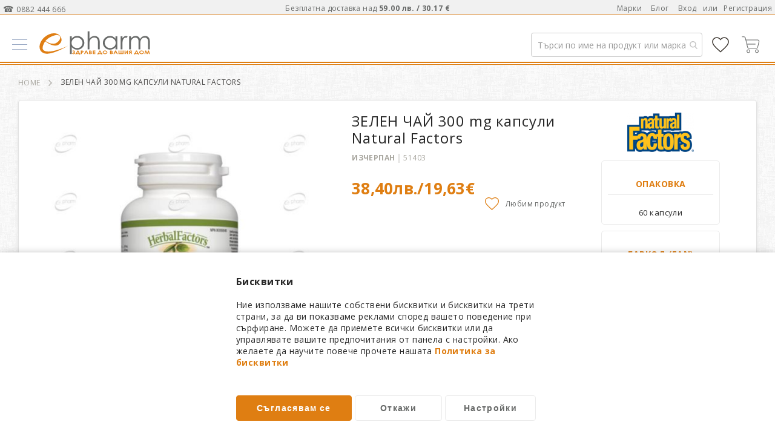

--- FILE ---
content_type: text/html; charset=UTF-8
request_url: https://epharm.bg/zelen-chaj-300-mg-kapsuli-natural-factors.html
body_size: 52557
content:
 <!doctype html><html lang="bg"><head prefix="og: http://ogp.me/ns# fb: http://ogp.me/ns/fb# product: http://ogp.me/ns/product#"> <meta charset="utf-8"/>
<meta name="title" content="ЗЕЛЕН ЧАЙ 300 mg капсули Natural Factors"/>
<meta name="description" content="Поръчай сега на добра цена ЗЕЛЕН ЧАЙ 300 mg капсули Natural Factors от ePharm.bg"/>
<meta name="keywords" content="ЗЕЛЕН ЧАЙ 300 mg капсули Natural Factors"/>
<meta name="robots" content="INDEX,FOLLOW"/>
<meta name="viewport" content="width=device-width, initial-scale=1"/>
<meta name="format-detection" content="telephone=no"/>
<title>ЗЕЛЕН ЧАЙ 300 mg капсули Natural Factors</title>
<link  rel="stylesheet" type="text/css"  media="all" href="https://cdn.epharm.bg/static/version1759298185/_cache/merged/5e03f341eb62a032db12cb870861bc6c.min.css" />
<link  rel="stylesheet" type="text/css"  media="screen and (min-width: 768px)" href="https://cdn.epharm.bg/static/version1759298185/frontend/Amasty/Epharm/bg_BG/css/styles-l.min.css" />


<link  rel="preload" as="font" type="font/woff2" crossorigin="anonymous" href="https://cdn.epharm.bg/static/version1759298185/frontend/Amasty/Epharm/bg_BG/fonts/Blank-Theme-Icons/Blank-Theme-Icons.woff2" />
<link  rel="preconnect" crossorigin="" href="https://fonts.gstatic.com/" />
<link  rel="preload" as="style" href="https://fonts.googleapis.com/css?family=Open+Sans%3A100%2C400%2C700&display=swap" />
<link  rel="stylesheet" href="https://fonts.googleapis.com/css?family=Open+Sans%3A100%2C400%2C700&display=swap" />
<link  rel="canonical" href="https://epharm.bg/zelen-chaj-300-mg-kapsuli-natural-factors.html" />
<link  rel="icon" type="image/x-icon" href="https://cdn.epharm.bg/media/favicon/default/favicon.png" />
<link  rel="shortcut icon" type="image/x-icon" href="https://cdn.epharm.bg/media/favicon/default/favicon.png" />
<!-- Google Tag Manager -->

<!-- End Google Tag Manager -->
<link rel="icon" type="image/png" href="https://cdn.epharm.bg/media/favicon/default/favicon.png"> <script type="text&#x2F;javascript">    window.dataLayer = window.dataLayer || [];
    function gtag() { dataLayer.push(arguments) }

    window.amConsentManager = window.amConsentManager || {
        consentStates: {
            denied: 'denied',
            granted: 'granted'
        },
        storageName: 'amConsentMode',
        gdprCookie: {
            cookieGroupName: 'amcookie_allowed',
            allCookiesAllowed: '0'
        },
        defaultConsentTypesData: {"ad_storage":{"default":"0","group":"2"},"analytics_storage":{"default":"0","group":"3"},"ad_user_data":{"default":"0","group":"2"},"ad_personalization":{"default":"0","group":"2"}},
        currentStoreId: 1,
        init: function () {
            this.initStorage();
            this.setDefaultConsent();
        },
        initStorage: function () {
            const persistedConsentTypes = this.getPersistedConsentTypeState();

            if (Object.keys(persistedConsentTypes).length !== 0 && !this.shouldResetConsentState(persistedConsentTypes)) {
                return;
            }

            let consentState = {};
            for (const [type, data] of Object.entries(this.defaultConsentTypesData)) {
                consentState[type] = {
                    group: data.group,
                    status: data.default === '1' ? this.consentStates.granted : this.consentStates.denied
                };
            }

            this.resetAllowedCookiesGroups();
            this.persistConsentTypeState(consentState);
        },
        setDefaultConsent: function () {
            gtag('consent', 'default', this.getPersistedConsentTypeStateForGtag());
        },
        updateConsent: function (consent) {
            const storageConsent = this.getPersistedConsentTypeState();
            const consentState = {...storageConsent, ...consent};

            this.persistConsentTypeState(consentState);
            gtag('consent', 'update', this.getPersistedConsentTypeStateForGtag());
        },
        getConsentTypeStateByGroupIds: function (groups) {
            let consentTypeState = {};

            for (const [type, data] of Object.entries(this.defaultConsentTypesData)) {
                consentTypeState[type] = {
                    group: data.group,
                    status: (groups.includes(data.group) || groups.includes(this.gdprCookie.allCookiesAllowed))
                        ? this.consentStates.granted
                        : this.consentStates.denied
                }
            }

            return consentTypeState;
        },
        persistConsentTypeState: function (consentTypeState) {
            let persistedState = this.getPersistedConsentTypeState(false);
            persistedState[this.currentStoreId] = consentTypeState;
            localStorage.setItem(this.storageName, JSON.stringify(persistedState));
        },
        getPersistedConsentTypeState: function (forCurrentStore = true) {
            let persistedStates = JSON.parse(localStorage.getItem(this.storageName)) ?? {};

            if (forCurrentStore) {
                return persistedStates?.[this.currentStoreId] ?? {};
            }

            return persistedStates;
        },
        getPersistedConsentTypeStateForGtag: function () {
            let consentTypeState = {};
            let persistedState = this.getPersistedConsentTypeState();

            for (const [type, data] of Object.entries(persistedState)) {
                consentTypeState[type] = data.status;
            }

            return consentTypeState;
        },
        shouldResetConsentState: function (persistedConsentTypes) {
            if (Object.keys(persistedConsentTypes).length != Object.keys(this.defaultConsentTypesData).length
                || !document.cookie.includes(this.gdprCookie.cookieGroupName)
            ) {
                return true;
            }

            for (const [type, data] of Object.entries(persistedConsentTypes)) {
                if (data.group !== this.defaultConsentTypesData[type].group) {
                    return true;
                }
            }

            return false;
        },
        resetAllowedCookiesGroups: function () {
            document.cookie = this.gdprCookie.cookieGroupName + '=0;max-age=-1;domain=' + location.hostname;
        }
    };

    window.amConsentManager.init();</script>      <script type="text&#x2F;javascript"> window.dataLayer = window.dataLayer || [];  window.getAmGa4Cookie = function () { let cookies = {}; document.cookie.split(';').forEach(function (el) { let [key, value] = el.split('='); cookies[key.trim()] = value; }); return cookies['amga4_customer'] ? decodeURIComponent(cookies['amga4_customer']) : '{}'; };  (function () {  /** * @var {[Object]} */ const userProperties = JSON.parse(window.getAmGa4Cookie()); if (userProperties.customerGroup) { window.dataLayer.push({'customerGroup': userProperties.customerGroup}); } if (userProperties.customerId) { window.dataLayer.push({'customerId': userProperties.customerId}); }  /** * @var {[Object]} */ const dataToPush = JSON.parse('\u005B\u007B\u0022ecommerce\u0022\u003Anull\u007D,\u007B\u0022event\u0022\u003A\u0022view_item\u0022,\u0022ecommerce\u0022\u003A\u007B\u0022items\u0022\u003A\u005B\u007B\u0022item_name\u0022\u003A\u0022\u005Cu0417\u005Cu0415\u005Cu041b\u005Cu0415\u005Cu041d\u0020\u005Cu0427\u005Cu0410\u005Cu0419\u0020300\u0020mg\u0020\u005Cu043a\u005Cu0430\u005Cu043f\u005Cu0441\u005Cu0443\u005Cu043b\u005Cu0438\u0020Natural\u0020Factors\u0022,\u0022item_id\u0022\u003A\u002251403\u0022,\u0022currency\u0022\u003A\u0022BGN\u0022,\u0022item_brand\u0022\u003A\u0022Natural\u0020Factors\u0022,\u0022item_category\u0022\u003A\u0022\u005Cu0425\u005Cu0420\u005Cu0410\u005Cu041d\u005Cu0418\u005Cu0422\u005Cu0415\u005Cu041b\u005Cu041d\u005Cu0418\u0020\u005Cu0414\u005Cu041e\u005Cu0411\u005Cu0410\u005Cu0412\u005Cu041a\u005Cu0418\u0022,\u0022item_category2\u0022\u003A\u0022\u005Cu0418\u005Cu0434\u005Cu0435\u005Cu0430\u005Cu043b\u005Cu043d\u005Cu0430\u0020\u005Cu0444\u005Cu0438\u005Cu0433\u005Cu0443\u005Cu0440\u005Cu0430\u0022,\u0022item_category3\u0022\u003A\u0022\u005Cu0417\u005Cu0430\u005Cu0434\u005Cu044a\u005Cu0440\u005Cu0436\u005Cu0430\u005Cu043d\u005Cu0435\u0020\u005Cu043d\u005Cu0430\u0020\u005Cu0442\u005Cu0435\u005Cu0447\u005Cu043d\u005Cu043e\u005Cu0441\u005Cu0442\u005Cu0438\u0022,\u0022price\u0022\u003A38.4\u007D\u005D\u007D,\u0022items\u0022\u003A\u005B\u007B\u0022id\u0022\u003A\u002251403\u0022,\u0022google_business_vertical\u0022\u003A\u0022retail\u0022\u007D\u005D,\u0022value\u0022\u003A38.4\u007D\u005D'); dataToPush.forEach((dataObject) => { window.dataLayer.push(dataObject); }); })();</script>  <!-- Google Tag Manager --> <script type="text&#x2F;javascript"> function callAmGA4GTM () { (function(w,d,s,l,i){w[l]=w[l]||[];w[l].push({'gtm.start': new Date().getTime(),event:'gtm.js'});var f=d.getElementsByTagName(s)[0], j=d.createElement(s),dl=l!='dataLayer'?'&l='+l:'';j.async=true;j.src= 'https://www.googletagmanager.com/gtm.js?id='+i+dl;var n=d.querySelector('[nonce]'); n&&j.setAttribute('nonce',n.nonce||n.getAttribute('nonce'));f.parentNode.insertBefore(j,f); })(window,document,'script','dataLayer', 'GTM-5N7V22B'); }</script> <!-- End Google Tag Manager --><script type="text&#x2F;javascript"> (function () {  callAmGA4GTM();  })();</script> <meta property="og:type" content="product"/> <meta property="og:title" content="ЗЕЛЕН ЧАЙ 300 mg капсули Natural Factors"/>  <meta property="og:description" content="Поръчай сега на добра цена ЗЕЛЕН ЧАЙ 300 mg капсули Natural Factors от ePharm.bg"/> <meta property="og:url" content="https://epharm.bg/zelen-chaj-300-mg-kapsuli-natural-factors.html"/> <meta property="og:image" content="https://cdn.epharm.bg/media/catalog/product/cache/016eb28e07cbd10ed5719ce596f06d0a/n/a/natural-factors-zelen-chai-300mg-60caps.jpg"/> <meta property="og:site_name" content="Main Website"/> <meta property="product:price:amount" content="38.400001"/><meta property="product:price:currency" content="BGN"/></head><body data-container="body" data-mage-init='{"loaderAjax": {}, "loader": { "icon": "https://cdn.epharm.bg/static/version1759298185/frontend/Amasty/Epharm/bg_BG/images/loader-2.gif"}}' id="html-body" class="amasty-jet-theme amasty-mega-menu catalog-product-view product-zelen-chaj-300-mg-kapsuli-natural-factors categorypath-hranitelni-dobavki-idealna-figura-zadyrzhane-na-technosti category-zadyrzhane-na-technosti page-layout-1column">  <!--Analytics Added by Mageplaza GTM --> <!--Facebook Pixel Added by Mageplaza GTM -->    <!-- FBP -->       <!-- Facebook Pixel Code --><noscript><img height="1" width="1" style="display:none" alt="Facebook Pixel" src="https://www.facebook.com/tr?id=1956265911129170&ev=PageView&noscript=1" /></noscript><!-- End Facebook Pixel Code -->                <div  class="ambanners ambanner-10" data-position="10" data-bannerid="" data-role="amasty-banner-container" ></div> <div class="cookie-status-message" id="cookie-status">The store will not work correctly when cookies are disabled.</div>     <noscript><div class="message global noscript"><div class="content"><p><strong>JavaScript изглежда да бъде прекратен във вашия браузър.</strong> <span> За най-добър опит на нашия сайт не забравяйте да включите Javascript във вашия браузър.</span></p></div></div></noscript>       <!-- Google Tag Manager (noscript) --><noscript><iframe src="https://www.googletagmanager.com/ns.html?id=GTM-5N7V22B" height="0" width="0" style="display:none;visibility:hidden"></iframe></noscript><!-- End Google Tag Manager (noscript) -->    <!-- ko scope: 'gdpr-cookie-modal' --><!--ko template: getTemplate()--><!-- /ko --><!-- /ko --><style> .amgdprjs-bar-template { z-index: 999;  bottom: 0;  }</style>   <div class="widget block block-static-block"><div data-content-type="html" data-appearance="default" data-element="main" data-decoded="true"></div><div data-content-type="html" data-appearance="default" data-element="main" data-decoded="true"><style>
/* .product.details.product-item-details {width: 100%;} */
li.item.product.product-item span.special-price {display: flex;justify-content: center;}
.price-box.price-final_price {display: block;}
li.item.product.product-item span.price-container.price-final_price.tax.weee {justify-content: center;}
.special-price span.price-container.price-final_price.tax.weee span {color: #d84f19 ! Important;}
span.side-price {position: relative;}
span.old-price span.side-price:before {transform: unset; background: #6769688c; top: 50%; content: '';height: 1px;left: 0;position: absolute;width: 100%;}
.block.block-minicart .price-container .price, .block.block-minicart .price-container .side-price {
    font-size: 18px ! Important;
}
span.minicart-price span.side-price-separator {display: none;}
span.minicart-price span.side-price {
    width: 100%;
    display: block;
}
.products.wrapper.grid.products-grid span.price {
    vertical-align: unset ! Important;
}

.products.wrapper.grid.products-grid li.item.product.product-item .old-price span.side-price-separator {
    color: #676968 ! Important;
    font-weight: 400;
}

.amsticky-cart-block.-amsticky-cart-active .price-box.price-final_price {
    padding-top: 8px;
}

.amsticky-cart-block .price-box.price-final_price {
    padding-top: 8px;
}

.amsticky-cart-block .price-container {
    padding-top: 0px;
}

li.amsearch-item.product-item span.side-price {
    font-size: unset;
    font-weight: 700;
}

li.amsearch-item.product-item .price-box.price-final_price {
display: block;
}

.amsearch-product-list .amsearch-description span.side-price {
    color: #df7e12;
}

.sidebar .product-item .price-box, .sidebar .product-item .price-box *, .column.main .block.widget.block-viewed-products-grid .product-item .price-box, .column.main .block.widget.block-viewed-products-grid .product-item .price-box * {
text-transform: unset!Important;font-size: 1.6rem; color: #df7e12;
}

@media only screen and (max-width: 767px){
    .item.product.product-item .product.details.product-item-details .old-price .price-wrapper span.side-price {
        font-size: 11px !important;
        line-height: 1.8;
    }
}

</style></div><div data-content-type="html" data-appearance="default" data-element="main" data-decoded="true"><style>
.ambanners.ambanner-10 [data-content-type=row][data-appearance=contained] {max-width: unset;}
.ambanners.ambanner-10 .pagebuilder-slide-wrapper .pagebuilder-overlay {padding: 0px;}
.ambanners.ambanner-10 {max-height: 20px;}
.pagebuilder-slide-wrapper [data-element=content] {min-height: unset;}


.block.am-widget.block-viewed-products-grid {
    border: 1px solid #e1e1e1;
    padding: 20px !important;
    background: #fff;
    border-radius: 5px;
    overflow: hidden;
}

.block.am-widget.block-viewed-products-grid span.block-title.amtheme-title {
font-size: 24px;
}
.block.am-widget.block-viewed-products-grid .price-box {
   flex-direction: row;
    width: 100%;
    justify-content: center;
}
.block.am-widget.block-viewed-products-grid span.old-price span.price{
color: #676968 ! Important;
    font-weight: 400!Important;
    line-height: unset;
}
</style></div><div data-content-type="html" data-appearance="default" data-element="main" data-decoded="true"><style>
.page-layout-2columns-left.page-with-filter .toolbar-products, .page-layout-2columns-right.page-with-filter .toolbar-products {max-width: 100%;}
button.amtheme-filter-action {display: none ! Important;}


@media only screen and (max-width: 320px){
.amgdprcookie-bar-block {
    overflow: auto;
    font-size: 10px ! Important;
}

.amgdprcookie-bar-block button {
    font-size: 10px ! Important;
}
.amgdprcookie-policy {min-width: 300px;}

}


</style></div><div data-content-type="html" data-appearance="default" data-element="main" data-decoded="true"><style>
.ammenu-nav-sections.-topmenu .ammenu-items {justify-content: space-between;}
.ammenu-nav-sections.-topmenu .ammenu-submenu-wrapper {padding: 20px 20px 0px; border-radius: 0px 0px 5px 5px; box-shadow: 0 2px 5px #00000024;margin-top: 1px; transition: none;}
.ammenu-nav-sections.-topmenu .ammenu-category-columns .ammenu-column:not(:last-child) {padding-right: 10px;}
.ammenu-nav-sections.-topmenu .ammenu-category-tree .ammenu-title.-parent {padding: 0 0 10px; margin: 0; font-size: 1.4rem; border-bottom: 1px solid #eaeaea;}
.ammenu-nav-sections.-topmenu .ammenu-category-tree .ammenu-list {padding-top: 15px;}
.ammenu-nav-sections.-topmenu .ammenu-menu-wrapper .ammenu-item {margin: 3px;}
.amtheme-icons-container .amtheme-header-icon {margin-inline-end: 0px!important;}

@media only screen and (min-width: 768px){
.ammenu-items > li:first-child:not(:has(.ammenu-submenu-block)) a.ammenu-link {color: #fff ! Important; background: #d84f19 ! Important; border-radius: 5px 5px 0 0; -moz-border-radius: 5px 5px 0 0; -webkit-border-radius: 5px 5px 0 0;}
.ammenu-nav-sections.-topmenu .ammenu-items.-root > .ammenu-item > .ammenu-link {padding: 8px 14px 5px ! Important;}
.ammenu-nav-sections.-topmenu .ammenu-main-container {padding-top: 10px;}

}
@media only screen and (max-width: 767px){
.page-wrapper .page-header > .content {padding-top: 0px !important;padding-inline-end: 10px; padding-inline-start: 10px;}
.page-wrapper .amsearch-wrapper-block {margin: 0;padding: 0 0 10px;}
.ammenu-menu-wrapper .ammenu-tabs-list {margin: -50px 60px 20px 10px;}

}
</style></div><div data-content-type="html" data-appearance="default" data-element="main" data-decoded="true"><style>
.amtheme-product-wrap .product-addto-links .action .amtheme-title {margin-inline-start: 0px;text-transform: none; color: #676968; font-weight: 100;}
.amtheme-circle-icon .amtheme-icon.-hover-bg:hover, .amtheme-circle-icon .amtheme-icon.-hover-bg.-selected {color: #df7e12; fill: #df7e12;}
.amtheme-circle-icon, .amasty-jet-theme .product-social-links .action.mailto.friend.amconf-share-link {background: transparent;}
.amtheme-circle-icon .amtheme-icon {fill: #df7e12;}
a.action.mailto.friend.amconf-share-link {display: none!important;}
.amtheme-product-info .product-info-main .amtheme-actions-wrap {display: block;margin-top: -30px !important;}
.amtheme-product-wrap .product-addto-links {justify-content: flex-end;}
.block.account-nav {padding-top: 15px; padding-bottom: 30px;}
.amsl-accounts-block {background: #fff;padding: 20px;border-radius: 5px;-webkit-border-radius: 5px;-moz-border-radius: 5px;box-shadow: 0 2px 5px #e1e1e1;border: 1px solid #ebebeb;}
.amtheme-sidebar-block.amtheme-sidebar-wishlist .price-box .price {font-size: 16px; color: #df7e12 !important; font-weight: 700;}
.amtheme-sidebar-block.amtheme-sidebar-wishlist .price-box .special-price .price {color: #d84f19 ! Important;}
.amtheme-sidebar-block.amtheme-sidebar-wishlist .price-box  .old-price  .price {font-size: 14px !important;line-height: 1.8;color: #676968 ! Important; font-weight: 400!Important;}
.amtheme-sidebar-wishlist .amtheme-details, .sidebar .block.widget .amtheme-details, .amtheme-sidebar-wishlist .product-item-details, .sidebar .block.widget .product-item-details, .column.main .block.widget.block-viewed-products-grid .amtheme-details, .column.main .block.widget.block-viewed-products-grid .product-item-details {max-width: unset!Important}
a.action.button-as-link.details.amtheme-sliding-icon {color: #df7e12;}
.block-content.filter-content {margin-bottom: 30px;}
.modal-popup .action-close:before {display: none;}
.amgdprcookie-bar-container .amgdprcookie-policy {max-width: 500px;max-height: none;}
.amgdprcookie-bar-container {padding: 20px;}
.amgdprcookie-buttons-block .amgdprcookie-button:active, .amgdprcookie-buttons-block .amgdprcookie-button:focus {box-shadow: none;}
.amgdprcookie-groups-modal .amgdprcookie-done:focus {box-shadow: none;}
.modal-popup button.amgdprcookie-button {font-size: 14px; flex-basis: unset ! Important; text-transform: none;font-weight: 700;}
.modal-popup button.amgdprcookie-done {font-size: 14px; width: 50%; flex-basis: unset ! Important; text-transform: none; padding: 10px 30px;font-weight: 700;}
.amgdprcookie-cookie-container .amgdprcookie-caption {font-size: 14px;}
.amgdprcookie-buttons-block .amgdprcookie-button {text-transform: none;}
.amgdprcookie-toggle-cookie .amgdprcookie-input:checked:not([disabled])+.amgdprcookie-label {background: #df7e12;}
.amgdprcookie-toggle-cookie .amgdprcookie-input:focus+.amgdprcookie-label {box-shadow: none;}

.amgdprcookie-bar-container .amgdprcookie-button.-save {border: 1px solid #df7e12; width: 40%;}
.amgdprcookie-bar-container .amgdprcookie-button.-settings {border: 1px solid #ebebeb;width: 30%;}
.amgdprcookie-bar-container .amgdprcookie-button.-decline {border: 1px solid #ebebeb;width: 30%;}
.amgdprcookie-cookie-container .amgdprcookie-options {font-weight: 100;text-transform: lowercase;color: #282828;text-decoration: underline;}
.amgdprcookie-cookie-settings-modal .modal-inner-wrap .amgdprcookie-done {width: 50%;margin: 0px auto;}
/* .modal-popup:not(.confirm) {border-radius: 5px; -webkit-border-radius: 5px; -moz-border-radius: 5px;} */
/* .modal-popup._show .modal-inner-wrap { box-shadow: 0 2px 12px #0000004f; top: 50%;left: 50%;transform: translate(-50%, -50%);position: fixed;width: calc(100% - 20px);} */
/* .modal-popup:not(.confirm) {left: 50%; top: 50%;transform: translate(-50%, -50%); position: fixed;} */
.modal-popup._show.amgdprcookie-bar-container {box-shadow: 0 2px 12px #0000004f;}
.amgdprcookie-groups-modal .amgdprcookie-done {background-color: #df7e12;}
@media only screen and (max-width: 767px){
/* .modal-popup:not(.confirm) {width: calc(100% - 50px);} */
.modal-popup .amgdprcookie-buttons-block {flex-wrap: wrap; flex-direction: row;}
.amgdprcookie-bar-container .amgdprcookie-button.-save {width: 100%;margin: auto;}
.amgdprcookie-bar-container .amgdprcookie-button.-settings {width: calc(50% - 5px);}
.amgdprcookie-bar-container .amgdprcookie-button.-decline {width: calc(50% - 5px);}
/* .modal-popup._show .modal-inner-wrap {width: calc(100% - 30px); transform: translate(-50%, -50%) !important;}*/
.amgdprcookie-cookie-settings-modal .modal-inner-wrap .amgdprcookie-done {width: 100%;}
}
</style>
</div><div data-content-type="html" data-appearance="default" data-element="main" data-decoded="true"><style>
/* blog */
.post-read-more a.action.primary {background: unset;
    margin-left: auto;
    width: 120px;
    padding: 3px 10px;
    font-size: 13px;
    font-weight: 100;
    position: relative;
    border-radius: 5px;
    -webkit-border-radius: 5px;
    -moz-border-radius: 5px;
    color: #282828;
    text-align: center;
    border: 1px solid #df7e12;}
.post-image a.image-wrap {border-radius: 5px; -webkit-border-radius: 5px; -moz-border-radius: 5px;}
.post-list-wrapper .post-holder {border-radius: 5px; -webkit-border-radius: 5px; -moz-border-radius: 5px;}
.post-container .image-container {top: -10px; left: -10px; box-shadow: 0 2px 5px #e1e1e1;}
.toolbar.toolbar-blog-posts {background: #ffffff; border: 1px solid #e1e1e1; padding: 0 10px; -webkit-border-radius: 5px; -moz-border-radius: 5px; border-radius: 5px;}

@media only screen and (max-width: 768px){
.post-container .image-container {left: 10px;}

}
</style></div><div data-content-type="html" data-appearance="default" data-element="main" data-decoded="true"><style>
.hf-visible {display: none!Important;}
.hf-hidden{display: block!Important;}
input[type=text], input[type=password], input[type=url], input[type=tel], input[type=search], input[type=number], input[type*=date], input[type=email] {font-family: Open Sans,Helvetica,Arial,sans-serif!Important;}
.cart-container .block-shipping .item-options span.price {margin-left: 20px;}
.field[name="shippingAddress.region_id"] {
    display: none!Important;
}
.field[name="shippingAddress.country_id"] {
    display: none!Important;
}
.field[name="shippingAddress.postcode"] .message.warning {
    display: none!Important;
}
.amtheme-product-info .am-banners-lite-img {border-left: 3px solid #d84f19; border: 1px solid #d84f19; border-radius: 5px; overflow: hidden; -moz-border-radius: 5px; -khtml-border-radius: 5px; box-shadow: 0 2px 5px #e1e1e1;}
.amtheme-sidebar-compare {display: none;}
.checkout-billing-address {display: none!Important;}
.am-recaptcha-block {margin-top: 30px; filter: drop-shadow(0 2px 5px #e1e1e1);}
div#am-recaptcha-place-order {filter: drop-shadow(0 2px 5px #e1e1e1); position: fixed; bottom: 0;}
.amtheme-custom-footer .amtheme-newsletter-block .amtheme-form {display: block;}
.amsearch-result-section {overflow: unset!important;}
.amtheme-compare-link {display: none;}
.price-box>.minimal-price-link {width: unset; margin: 1px 0 0 5px}
.price-final_price {line-height: 1.5;}
.price-box>.minimal-price-link .price-wrapper {color: #d84f19;font-weight: 700;}
.block-static-block.widget, .block-cms-link.widget {margin-bottom: unset;}
.messages .message-text a {font-weight: 100; cursor: auto;}
.amtheme-minicart-content .action.secondary.checkout {font-weight: 700;}
.amtheme-minicart-content .block-content {position: relative;}
.amtheme-minicart-content .subtotal:before {content: 'Безплатна доставка над 59.00 лв. / 30.17 €'; position: absolute; top: 50px; font-size: 11.2px; font-weight: 100;}

.blog-post-view .post-nextprev {justify-content: space-between;}
.post-bottom .post-next {margin-left: auto;}
a.nextprev-link.prev-link.float-left {text-align: left;}
/* .post-list.modern .post-info {padding-top: 20px;} */
.post-list .post-info .post-title-wrap h3 {margin-top: 20px;}
.post-title-wrap.mb-2 a,.sidebar a.post-item-link {color: #282828;}
.post-read-more a.post-read {border-radius: 5px;}
.post-read-more .btn-white:hover {background-color: #df7e12!important; border: 1px solid #df7e12!important;}
.page-header .navigation li.level0.nav-7 a.level-top {color:#d84f19;font-weight: 700;}
.amtheme-product-wrap .fotorama-item .fotorama__stage__frame {border: none!Important;}
.products .product-image-photo {aspect-ratio: 1 / 1; width: 100%;}

body {font-family: Open Sans,Helvetica,Arial,sans-serif!Important; color: #282828;}

@media only screen and (min-width: 768px){

.sections.nav-sections .nav-sections-items {background: #fff;}
.page-wrapper .panel.wrapper {font-size: 12px;border-bottom: 1px solid #df7e12;color: #676968;background: #f1f1f1;}
.nav-sections {margin: 0 auto 0px!important;}
.panel.header {padding: 5px!Important; margin-bottom: -5px;max-width:1320px!Important;justify-content: space-between;height: 29px;}
.panel.header .greet.welcome {flex: 0 0 15%;}
.navigation li.level0>.submenu:before {background: #fff;top: 0px; border-radius: 0px 0px 5px 5px; box-shadow: 0 2px 5px #e1e1e1;}
.navigation li.level0>a:after {background: #df7e12;bottom: 0px;}
.navigation li.level0>a {padding: 20px 0px 2px;}
.navigation li.level0.parent>a:before {display: none;}
.navigation>ul {border-color: transparent;border-bottom: 1px;}
.navigation .category-item>a, .navigation .level-top>a, .amasty-jet-theme .navigation .ambrands-link {font-size: 1.4rem!important;}
.navigation .level0.active>a, .navigation .level0.has-active>a {color: #df7e12!Important;}
.level0.category-item.has-active.level-top>a.ui-corner-all span {color: #df7e12;}
ul.level0.submenu.amtheme-menu-flex {left: 50%!Important;-webkit-transform: translateX(-50%);transform: translateX(-50%);width: 100%;max-width: 1320px;}
.navigation li.level0>.submenu.amtheme-menu-flex>li:not(:last-child) {padding-bottom: 20px;border-inline-end: none!Important;}
.header.links a {font-weight: 100;}
li.level2.category-item.ui-menu-item:hover span {color:#df7e12;}
.navigation li.level0>.submenu:not(.amtheme-menu-flex)>li:not(:first-child), .navigation li.level0>.submenu .submenu>li {margin: 10px 0 0;}
li.level1.category-item.ui-menu-item>a {line-height: 2.5;}
li.level2.category-item.ui-menu-item {padding-left: 5px;}
.navigation li.level0>.submenu {padding: 20px 20px 25px;}
.section-item-content.nav-sections-item-content.amtheme-menu-block {border-bottom: 2px solid #df7e12; margin-bottom: 1px;}
.navigation li.level0.amtheme-active-item>a:after, .navigation li.level0:hover>a:after {width: calc(100% + 10px);margin-left: -5px;margin-bottom: 1px;height: 1px;}
.level0.submenu.ui-menu.ui-widget.ui-widget-content.ui-corner-all {margin-top: 2px;}
}
@media only screen and (max-width: 767px){
.page-header .amsearch-wrapper-block:before {background: none;}
.sections.nav-sections .amtheme-menu-block {background: #fff;}
.sections.nav-sections .nav-sections-items {background: #fff;}
.amtheme-menu-block .ui-menu-item.level0.parent>.submenu .submenu>li.active {background: #fff; margin-left: 10px;}
.amtheme-menu-block .ui-menu-item.level0.parent>.submenu .submenu>li.active a {color: #df7e12;}
li.level2.category-item.ui-menu-item {border-bottom: 1px solid #eaeaea;}
li.level1.category-item.ui-menu-item>a {border-bottom: 1px solid #df7e12;font-weight: 700;}
li.level0.category-item.has-active.level-top.parent.ui-menu-item>a {background: #df7e12;color: #fff;}
li.level0.category-item.ui-menu-item>a {padding: 15px; font-size: 1.4rem;}
ul.level0.submenu.ui-menu.ui-widget.ui-widget-content.ui-front li.ui-menu-item.all-category {display:none;}
.amtheme-icon-box .amtheme-item {display: block;margin-bottom: 5px;width: 23px;height: 2px;background: #676968;transition: .2s ease-in-out;}
span.amtheme-item.-mid {width: 15px;text-align: center;margin-left: 4px;height: 1px;}
.section-item-title.-title.nav-sections-item-title.amtheme-menu-account.amtheme-item.-bottom {border-top: 1px solid #eaeaea;}
.block-search.-header>.block-content {padding: 15px 10px 8px 10px;}
}
</style>
</div><div data-content-type="html" data-appearance="default" data-element="main" data-decoded="true"><style>
.cat-cont-nd {position: relative;margin-top: 30px;display: grid;grid-template-columns: repeat(5, 1fr);grid-column-gap: 10px;grid-row-gap: 10px;padding-top: 15px;}
.cont-top-nd {background: #fff;border: 1px solid #eaeaea;border-radius: 5px;-webkit-border-radius: 5px;-moz-border-radius: 5px;display: flex;position: relative;transition: all .5s ease;min-height: 60px;position: relative;overflow: hidden;}
.cont-img-nd {background: url(/media/wysiwyg/content/e-only-w.png); background-repeat: no-repeat;position: absolute; top: -17px; right: -6px;background-size: 95%;width: 130px;height: 80px;opacity: 0.08;}
.cont-brand-img-nd {position: absolute;right: 5px;top: 5px;text-align: right;}
.cont-brand-img-nd img{background-repeat: no-repeat;background-size: 95%;max-height: 70px; max-width: 60%;;opacity: 0.5;transition: all .5s ease;}
.cont-txt-nd {padding-left: 10%; color: #282828!important; display: -webkit-box;-webkit-line-clamp: 1;margin: auto 0px;position: relative;z-index: 1;transition: all .5s ease;text-align: left;}
.cont-top-nd:hover {box-shadow: 0 2px 5px #e1e1e1;transition: all .5s ease;}
.cont-top-nd:hover .cont-brand-img-nd img {opacity:1;transition: all .5s ease;}
.disc-icon {background-image: url(https://cdn.epharm.bg/media/wysiwyg/Icons/persent-l.svg);width:40px; height:40px;filter: drop-shadow(rgb(211, 211, 211) 1px 2px 3px); position:absolute; top: -5px; right:-5px;color: #d84f19;font-weight: 700;text-align: center;padding-top: 11px;font-size:11px;background-repeat: no-repeat;}
.disc-icon-percent {position: absolute;top: 15px;left: 50%;transform: translateX(-50%);}
.disc-icon-text {font-weight: 100;font-size: 10px;position: absolute;top: 5px;left: 50%;transform: translateX(-50%);}
.cont-top-nd:before {content: '';width: 0px;height: 2px;background: #df7e12;display: block;position: absolute;left: 0px;bottom: 0px;transition: all .5s ease;}
.cont-top-nd:hover:before {width: 100px;transition: all .5s ease;}
.filter-c:before {content: 'ИЗБРАНИ ФИЛТРИ'; position: absolute; top: 0px; left: 5px; font-size: 10px; color: #676968;}
.cat-c:before {content: 'КАТЕГОРИИ'; position: absolute; top: 0px; left: 5px; font-size: 10px; color: #676968;}
.brand-c:before {content: 'ИЗБРАНИ МАРКИ'; position: absolute; top: 0px; left: 5px; font-size: 10px; color: #676968;}
.series-c:before {content: 'СЕРИИ';position: absolute; top: 0px; left: 5px ;font-size: 10px; color: #676968;}
.s-cat-c:before {content: 'ПОДКАТЕГОРИИ'; position: absolute; top: 0px; left: 5px; font-size: 10px; color: #676968;}
.promo-c:after {position: absolute; top: 3px; left: 5px; font-size: 14px; color: #d84f19; z-index: 1; content: '%'; font-weight: 600;}
.filter-c .cont-top-nd .cont-brand-img-nd img {max-height: 110px;}
.filter-c .cont-top-nd .cont-brand-img-nd {right: 0px;}

@media only screen and (max-width: 767px){
.cat-cont-nd {display: flex; width: calc(100% + 20px); overflow: hidden; overflow-x: auto;}
.cont-top-nd {width: 200px; min-width: 200px;}
}
</style></div><div data-content-type="html" data-appearance="default" data-element="main" data-decoded="true"><style>
@media only screen and (min-width: 768px){
.navigation .category-item.active>a, .navigation .level-top.active>a, .navigation .category-item.has-active>a, .navigation .level-top.has-active>a, .navigation .category-item>a:hover, .navigation .level-top>a:hover, .navigation .category-item.level0:hover>a, .navigation .level-top.level0:hover>a, .amasty-jet-theme .navigation .ambrands-link:hover, .navigation li.level0>a:hover {color: #df7e12;}
    .products.wrapper.grid.products-grid .price-box>.minimal-price-link {margin: 3px 5px 0;width: auto;}
    .block.am-widget.widget-product-grid {margin: 0px auto!Important;}
  ul.items.am-filter-items-attr_category_ids .amshopby-filter-parent span.label {font-weight: 400;}
    .category-description .block.am-widget.widget-product-grid li.item.product.product-item {width: calc(100%/5 - 25px);}
    .block.am-widget.widget-product-grid .product.details.product-item-details .product-details-action {margin-bottom: 20px;}
    .block.am-widget.widget-product-grid .block-content.content {margin-top:0px;}
    .amtheme-product-info .page-title {line-height: 1.2;}
    .amshopby-morefrom .stock.unavailable {margin-bottom: -10px!Important; display: block!Important; align-items: start!Important; min-height: 30px!Important;}
    .amsticky-cart-block.-amsticky-cart-active {max-height: 50px;}
    .amsticky-cart-block.-amsticky-cart-active .amtheme-form-cart {padding: 0px 10px!Important;}
    .amtheme-products-secondary li.item.product.product-item .product-item-info {border: 1px solid #eaeaea!important;box-shadow: 0 2px 5px #e1e1e1!important;}
    .products-grid .product-item-info:hover .product-item-inner, .products-grid .product-item-info.-hover .product-item-inner {box-shadow: 0 2px 5px #e1e1e1!important;}
   


    ul.header.links li.authorization-link {padding-right: 10px;}
  .block.filter .filter-options-content {padding: 5px 1px 15px 5px!Important;}
  .filter-options input[type=checkbox]+.amshopby-choice:after {background-color: #df7e12;}
  .amsearch-wrapper-content {justify-content: flex-start;}
  .amsticky-cart-block.-amsticky-cart-active .amtheme-add-form-bottom.-on-line .price-box.price-final_price {margin-top: -10px!Important;}
}

@media only screen and (max-width: 767px){
   .page-wrapper .page-title-wrapper {margin-top: 10px;}
   .page-wrapper .wrapper-description .page-title:before {content: 'КАТЕГОРИЯ';position: absolute;top: -10px;font-size: 12px;color: #a8a69f;}
   .page-wrapper .wrapper-description .page-title {padding-top: 10px;position: relative;}
   #amasty-shopby-product-list .toolbar .pages {padding-top: 10px;}
   .e-brand-float-content {width: 32%!important; margin: 3px auto;}
   .price-box>.minimal-price-link {display:none;}
   .block.block-order-details-view .block-content {display: block;}
   .block.block-order-details-view .box {width: 100%!Important; margin-top:20px;}
   .product-item .stock.unavailable, .amtheme-comparsion-table .stock.unavailable {padding: 2px 20px!Important;font-size: 11px;}
   .block.am-widget.widget-product-grid .block-content.content {margin-top:17px;}
   .block.block-minicart .product-item-pricing .update-cart-item .amtheme-icon {fill: #d84f19;}

    .block.block-minicart .product-item-pricing .update-cart-item .amtheme-icon {width: 30px!Important;height: 30px!Important;fill: #d84f19;}
    .block.block-minicart .product-item-pricing .update-cart-item {top: 0px!Important; left: calc(100% + 50px)!Important; background: #fff;z-index: 1;width: 100%;padding-left: 20%; transform: unset!Important; position: absolute;}
}

@media only screen and (max-width: 479px){
.block.block-minicart .product-item-pricing .update-cart-item {left: 80px!Important;}
}

   .columns .column.main .amtheme-product-wrap {margin-top: 20px !important;}
    form.form.create.account.form-create-account fieldset.fieldset {max-width: 500px;margin: auto;}
    form.form.create.account.form-create-account {max-width: 100%;margin: auto;width: auto;}
    .ambrands-brandlist-widget section.ambrands-letters-list .ambrands-letter {width: 100%!Important; background: #fff!Important;padding: 20px!Important;border: 1px solid #ebebeb!Important; border-radius: 5px!Important; box-shadow: 0 2px 5px #e1e1e1!Important;}
    .ambrands-brandlist-widget .ambrands-letters-list {display: block;}
    .greet.welcome a:before {content: '\2706';color: #676968;font-size: 14px;padding-right: 5px;}
    .greet.welcome a {color: #676968;font-weight: 400;}
   
    .amtheme-productinfo-wrap .block.amshopby-morefrom .block-title>strong, .block.upsell .block-title {font-size: 24px!Important;}
    .product.info.detailed .data.item.content {background: #fff!important;}
    .amtheme-productinfo-wrap {background: #fff!important;}
    .block.block-dashboard-orders {background: #fff;padding: 20px;border-radius: 5px;border: 1px solid #eaeaea;box-shadow: 0 2px 5px #e1e1e1;position: relative;}
    .block.block-dashboard-orders .block-title.order strong {font-size: 16px;color: #df7e12;}
    .block.block-dashboard-orders .block .block-title {padding-bottom: 0px!important;}
    .block.block-dashboard-orders .block-title.order a.action.view {color: #df7e12!Important;font-size: 10px!Important;position: absolute;top: -8px;right: 5px;background: #fff;padding: 2px 8px;border: 1px solid #ebebeb;border-radius: 5px;-webkit-border-radius: 5px;-moz-border-radius: 5px;text-transform: uppercase;}
  ul.items.order-links {display:none!Important;}
    .page-title-wrapper .amtheme-info {padding: 15px 10px 0px;}
    .block.block-order-details-view .box {border: 1px solid #eaeaea; width: calc(25% - 10px);}
    .block.block-order-details-view .block-content {justify-content: space-between;}
    .block.block-order-details-view .box.box-order-billing-address {order: -1;}
 table.data.table.table-order-items td.amount {width: 100px!important;display: block;margin-left: auto;}
    .product.info.detailed a.data.switch {text-transform: uppercase;}
    .product-item .stock.unavailable, .amtheme-comparsion-table .stock.unavailable {text-align: center;padding: 5px 20px;border-radius: 5px;background: #eaeaea;}
    .cont-shadow-hov:hover {box-shadow: 0 2px 5px #e1e1e1;transition: all .5s ease;}
    .cont-shadow-hov {transition: all .5s ease;}
    .special-price span.price-container.price-final_price.tax.weee span.price {color: #d84f19!Important;}
    .amsl-social-login {background: transparent;}
    .column.main form.form.password {background: #fff;border: 1px solid #eaeaea;border-radius: 5px;-webkit-border-radius: 5px;-moz-border-radius: 5px;box-shadow: 0 2px 5px #e1e1e1;width: auto;}
    .e-brand-picture {text-align: center;}
    .block.block-minicart.-sticky-minicart {width:auto!Important;}
    .catalogsearch-result-index .top-toolbar>.toolbar, .catalogsearch-advanced-result .top-toolbar>.toolbar, .catalog-category-view .top-toolbar>.toolbar, .ambrand-index-index .top-toolbar>.toolbar, 
    .amshopby-index-index .top-toolbar>.toolbar {flex-direction: row!Important; align-items: center!Important;}
    .minicart-wrapper.active .block.block-minicart.-sticky-minicart {box-shadow: 0 4px 12px rgb(76 76 76 / 24%);}
    .amcheckout-step-container input[id=cashondelivery]+label:after {content: '';display: block;width: 40px;height: 40px;background-image: url(https://cdn.epharm.bg/media/wysiwyg/Icons/cash-payment.png);position: unset;right: 100%;top: -5px;z-index: 999;background-size: 100%;background-repeat: no-repeat;border-radius: 0px;margin: -10px 0px;opacity: 0.3;}
  .amcheckout-step-container input[id=banktransfer]+label:after {content: '';display: block;width: 40px;height: 40px;background-image: url(https://cdn.epharm.bg/media/wysiwyg/Icons/bank-transfer.png);position: unset;right: 100%;top: -5px;z-index: 999;background-size: 100%;background-repeat: no-repeat;border-radius: 0px;margin: -10px 0px;opacity: 0.3;}
  .amcheckout-step-container input[id=fibank]+label:after {content: '';display: block;width: 40px;height: 40px;background-image: url(https://cdn.epharm.bg/media/wysiwyg/Icons/card-payment.png);position: unset;right: 100%;top: -5px;z-index: 999;background-size: 100%;background-repeat: no-repeat;border-radius: 0px;margin: -10px 0px;opacity: 0.3;}
  .payment-method:hover input[id=fibank]+label:after {opacity: 0.6;}
  .payment-method:hover input[id=banktransfer]+label:after {opacity: 0.6;}
  .payment-method:hover input[id=cashondelivery]+label:after {opacity: 0.6;}
  table.table-checkout-shipping-method.amcheckout-shipping-methods tbody.amcheckout-items {flex-wrap: wrap-reverse;}
  .form.methods-shipping .fa.fa-map-marker {content:''; background-image: url(https://cdn.epharm.bg/media/wysiwyg/Icons/location.png); background-size: 80%; background-repeat: no-repeat;display: block; height: 30px; width: 30px; margin: 0px auto -30px auto;}
  .form.methods-shipping button.action.submit.default {padding: 10px;}
  #econt_econt-form select {font-size: 14px;}
 .amtheme-add-form-bottom ul.prices-tier.items strong {padding-left: 5px; color: #d84f19;}
 .message.success>*:first-child:before {content:""!important;background-image: url(https://cdn.epharm.bg/pub/media/wysiwyg/Icons/success-icon.png); width: 20px; height: 20px;background-size: 100%; background-repeat: no-repeat; top: 20px;}
.items[class*=category_ids]:not(.items-children)>.item>a {font-weight: 100;}
.grid .price-box {flex-direction: initial;}
</style></div><div data-content-type="html" data-appearance="default" data-element="main" data-decoded="true"><style>
.page-main .message.success {width: calc(100% - 50px)!important; margin-left: auto!Important;}
.toolbar .pages a.page {color: #df7e12;}

a, .alink {
    color: #df7e12;
    text-decoration: none;
}
a:visited, .alink:visited {
    color: #df7e12;
    text-decoration: none;
}
a:hover, .alink:hover {
    color: #df7e12!Important;
}
ul.header.links a {
    color: #282828;
}
.amtheme-icons-container .amtheme-icon {max-width: 30px; max-height: 30px;}
.page-header .navigation li.level0.nav-7 a.level-top {color:#d84f19!Important;font-weight: 700;}
.amtheme-productinfo-wrap {height: auto; width: calc(100% - 40px); min-height: 500px;display: block; overflow: hidden;}
.amtheme-productinfo-wrap .block.amshopby-morefrom {min-height: 306px; width: 100%;height: auto; overflow: hidden;}
.amtheme-productinfo-wrap .block-content.content {min-height: 230px; width: 100%; height: auto; overflow: hidden;}


.amtheme-productaside-wrap {min-height: 320px;display: block; width: 100%;height: auto;overflow: hidden;}
.fotorama__stage__frame .fotorama__img {top: 50%;}


.amshopby-morefrom .product-item .product-image-photo {width: 140px; height: 140px;}


@media only screen and (max-width: 767px){
.page-main {min-height: 1900px; height: auto;}
.amtheme-product-wrap .fotorama--hidden {display:none;}
.amtheme-product-wrap .fotorama-item {overflow: hidden;}
.amtheme-product-info {overflow: hidden;min-height: 350px;}
.fotorama__wrap .fotorama__nav-wrap {position: absolute; top: 0;}
.amtheme-product-wrap {min-height: 850px; height: auto;}
.amtheme-product-brand-info {overflow: hidden;}
.amtheme-product-wrap .product-info-price {min-height: 34px; height: auto;}
.columns .amtheme-product-wrap .product.media {min-height: 270px;}

}

@media only screen and (min-width: 768px){
.amtheme-product-wrap .fotorama-item {overflow: hidden;}
.amtheme-product-wrap {min-height: 485px; height: auto;}
.page-main {min-height: 600px; height: auto;}
}
</style>
</div><div data-content-type="html" data-appearance="default" data-element="main" data-decoded="true"><style>
.amtheme-popup-block.amtheme-product-popup {background: rgb(237 237 237 / 95%);}
.post-content .block-content img {margin: unset!Important}
.product-items.slick-slider>.slick-list {padding: 0;}
.amtheme-productinfo-wrap .block .block-content .product-items {padding: 0px 0px 5px 25px;}
.products.wrapper.grid.products-grid.products-morefrom .product-item-info {box-shadow: 0 2px 5px #e1e1e1; border: 1px solid #ebebeb;}
.content.account-nav-content .nav.item:has(.delimiter) {display: none;}
.column.main .am-widget.widget-product-grid .item.product.product-item {width: 240px!Important;}
.widget.block-list-posts .block-content .item .post-image {width: 100%;}
.page-wrapper .ampromo-overlay {background-color: rgb(0 0 0 / 36%);}
.amtheme-messages.-visible .message.notice .message-text {margin-left: 20px;}
.ampromo-items-add,.amtheme-messages.-visible .message-notice.notice.message {background: #fff;border-radius: 5px;border: 1px solid #eaeaea;box-shadow: 0 2px 5px #e1e1e1;}
.ampromo-popup-container .ampromo-item-buttons button.tocart {font-size: 1.4rem;border-radius: 5px;line-height: 2rem;}
.ampromo-popup-container .product-info-price .price {font-size: 2.6rem;font-weight: 700;letter-spacing: .01em;line-height: 2.5rem;vertical-align: top;color: #df7e12;}
.ampromo-popup-container .ampromo-title a {color: #282828;}
.ampromo-popup-container .ampromo-item.slick-slide.slick-current.slick-active {border-radius: 5px;}
.ampromo-popup-container .ampromo-item:hover {background: none;box-shadow: 0 2px 5px #e1e1e1;transition: all .5s ease;}
.cart.item.message.notice {display: none;}

</style></div><div data-content-type="html" data-appearance="default" data-element="main" data-decoded="true"><style>
.amlabel-text {top: 50%; transform: translateY(-50%);}
/* .amlabel-text {line-height: 55px!Important;} */
.amsearch-product-list .amsearch-highlight {color: unset;}
.amsearch-product-list .amsearch-link.product-item-link {text-align: center;}
.amsearch-products-section .product-item [data-role=priceBox] span {flex-basis: unset;}
.amsearch-product-list .amsearch-description span.special-price span.price {font-size:16px;}
.amsearch-product-list .amsearch-description span.price {font-size:16px; color: #df7e12; font-weight: 700;}
.amsearch-result-section .amsearch-products-section .amsearch-link .amsearch-count {display:none;}
.amsearch-result-section .amsearch-item.product-item {width: calc(25% - 10px);}
.amsearch-result-section .amsearch-products-section .amsearch-item:hover {background: unset; box-shadow: 0 2px 5px #e1e1e1;transition: all .5s ease;}
.amsearch-result-section .amsearch-products-section .product-item [data-role=priceBox] {font-weight: 200;}
.amsearch-block-header.amsearch-collapsible-title .amsearch-link.-view-all {color: #fff;background: #df7e12;padding: 5px 10px;border-radius: 5px;right: 5px;position: absolute;top: 15px;text-decoration: none;}
.amsearch-block-header.amsearch-collapsible-title .amsearch-link.-view-all:hover {color: #df7e12;background: #fff; border:1px solid #df7e12;}
.amsearch-products-section .amsearch-item {padding: 0px;}
.amsearch-wrapper-block .product-item .product-item-details>*:not(:last-child) {height: 50px;max-width: 200px;}
.amsearch-item.product-item .price-box.price-final_price {justify-content: center;}
.amsearch-item.product-item .amsearch-link.product-item-link {text-decoration: none;}
.amsearch-products-section .amsearch-product-list {width: 100%;}

@media only screen and (max-width: 767px){
.amsearch-result-section .amsearch-item.product-item {width: calc(100% - 10px);}
.amsearch-products-section.-grid .amsearch-image {width: 30%;}
.amsearch-products-section.-grid:not(.-slider) .amsearch-item {max-width: 100%;}
.amsearch-product-list .price-box.price-final_price {justify-content: center;}
.nav-before-open.nav-open .sections.nav-sections {top: 70px;}

}
</style></div><div data-content-type="html" data-appearance="default" data-element="main" data-decoded="true"><style>
form.form.form-cart .cart.main.actions {justify-content: end;}
.cart-discount span#block-discount-heading {color: #df7e12;}
.cart.main.actions .amtheme-text {display: none;}
.cart.main.actions button#empty_cart_button {color: #df7e12;border: 1px solid #ebebeb; padding: 10px 20px;}
.cart.main.actions button.action.button-as-link.update {color: #df7e12;border: 1px solid #ebebeb; padding: 10px 20px;}
.shopping-cart-table th.col.subtotal {width: 100px;}
.cart.table-wrapper .amtheme-plus {height: 36px;}
.cart .item-actions .item>.actions-toolbar>.action.action-edit {display: none;}
tbody.cart.item.product-item .price-including-tax {margin-right: 0;}
form#co-shipping-method-form dd.item-options span.price {margin-left: 10px; font-weight: 700;}
.amasty-jet-theme .amlabel-position-wrapper {z-index: 9!Important;}

/* .products.list.items.product-items .amasty-label-image {width: 55px!important; height: 55px;} */
.fotorama-item .amasty-label-image {width: 75px!important; height: 75px;}
.amtheme-product-brand-info img.brand-img {width: 110px; height: 100%;}
.catalog-product-view .page-main {margin-bottom: 60px;}
.form.form-newsletter-manage .field.choice, .amtheme-card-block.amtheme-newsletter {display: flex;flex-wrap: wrap;margin: 0 -35px;padding: 20px 35px;background: #fff;background: #fff;padding: 20px;border-radius: 5px;-webkit-border-radius: 5px;-moz-border-radius: 5px;box-shadow: 0 2px 5px #e1e1e1;border: 1px solid #ebebeb;margin-inline-end: 0;position: relative;overflow: unset;margin: 30px auto;}
.amtheme-card-block.amtheme-newsletter span.amtheme-title {font-size: 16px!Important;color: #df7e12;border-bottom: 1px solid #ebebeb;width: 100%;}
.form-create-account .field.choice label.label span, .form-newsletter-manage label.label span {margin-left: 15px;line-height: 1.4;}
.product-item-inner {z-index:90!important;}
.block.block-minicart .product-item .product-item-details {flex: none;}
.-sticky-minicart .product-item .product-item-details {width: 60%;}
.block.block-minicart.-sticky-minicart .minicart-items {padding-inline-end: 0px!Important;}
.block-minicart.-sticky-minicart.ui-dialog-content.ui-widget-content .product-item-details span.minicart-price {right: -11px!Important; width: max-content;}
.product-item-details span.minicart-price:before {right: unset!Important; left: -10px;}
.block-minicart.-sticky-minicart.ui-dialog-content.ui-widget-content li.item.product.product-item .price-wrapper span.price {font-size: 12px!Important;}
.block.block-minicart.-sticky-minicart .amtheme-minicart-content {padding: 20px 10px 0!Important;}
.top-toolbar .toolbar-amount {display: none!Important;}
.products-grid .product-item-inner {transition: max-height .4s ease-in-out,border-color .4s ease-in-out!Important;}
.products-grid .product-item-info:hover .product-item-inner, .products-grid .product-item-info.-hover .product-item-inner {padding: 0 15px 15px!Important;}
.page-layout-1column .amtheme-product-info .box-tocart .action.tocart {min-width: 250px!Important;}
.page-header {border-bottom: 1px solid #df7e12;}
button.action.subscribe:before {content: '';background-image: url(https://cdn.epharm.bg/media/amasty/webp/wysiwyg/Icons/newsletter-subsc-white_png.webp);display: block;position: absolute;right: 10px;width: 40px;height: 40px;z-index: 999;background-size: 100%;background-repeat: no-repeat;top: 12px;}
.amtheme-newsletter-block .amtheme-input,.amtheme-newsletter-block.amtheme-newsletter .amtheme-label {width: 100%;}
button.action.subscribe {position: absolute;top: 0;right: 0;height: 43px;font-size: 0;width: 60px!Important;background: linear-gradient(122deg,rgba(223,126,18,1) 30%,rgba(241,158,66,1) 100%)!Important;}
.amtheme-field.newsletter {position: relative;}

@media only screen and (min-width: 1320px){
.amtheme-custom-footer .amtheme-newsletter-block.amtheme-subscribe .amtheme-content {flex-basis: 100%;}
}

@media only screen and (min-width: 768px){
.products.grid .tocart.-center, .form-wishlist-items .products-grid .tocart.-center {font-size: 13px!Important;}
}

@media only screen and (max-width: 767px){
}
</style></div><div data-content-type="html" data-appearance="default" data-element="main" data-decoded="true"><style>
@media only screen and (min-width: 768px){
.navigation .category-item.active>a, .navigation .level-top.active>a, .navigation .category-item.has-active>a, .navigation .level-top.has-active>a, .navigation .category-item>a:hover, .navigation .level-top>a:hover, .navigation .category-item.level0:hover>a, .navigation .level-top.level0:hover>a, .amasty-jet-theme .navigation .ambrands-link:hover, .navigation li.level0>a:hover {color: #df7e12;}
    .products.wrapper.grid.products-grid .price-box>.minimal-price-link {margin: 3px 5px 0;width: auto;}
    .block.am-widget.widget-product-grid {margin: 0px auto!Important;}
  ul.items.am-filter-items-attr_category_ids .amshopby-filter-parent span.label {font-weight: 400;}
    .category-description .block.am-widget.widget-product-grid li.item.product.product-item {width: calc(100%/5 - 25px);}
    .block.am-widget.widget-product-grid .product.details.product-item-details .product-details-action {margin-bottom: 20px;}
    .block.am-widget.widget-product-grid .block-content.content {margin-top:0px;}
    .amtheme-product-info .page-title {line-height: 1.2;}
    .amshopby-morefrom .stock.unavailable {margin-bottom: -10px!Important; display: block!Important; align-items: start!Important; min-height: 30px!Important;}
    .amsticky-cart-block.-amsticky-cart-active {max-height: 50px;}
    .amsticky-cart-block.-amsticky-cart-active .amtheme-form-cart {padding: 0px 10px!Important;}
    .amtheme-products-secondary li.item.product.product-item .product-item-info {border: 1px solid #eaeaea!important;box-shadow: 0 2px 5px #e1e1e1!important;}
    .products-grid .product-item-info:hover .product-item-inner, .products-grid .product-item-info.-hover .product-item-inner {box-shadow: 0 2px 5px #e1e1e1!important;}
    .block.block-minicart .product-item-pricing .update-cart-item .amtheme-icon {width: 25px;height: 25px;fill: #d84f19;}
    ul.header.links li.authorization-link {padding-right: 10px;}
  .block.filter .filter-options-content {padding: 5px 1px 15px 5px!Important;}
  .filter-options input[type=checkbox]+.amshopby-choice:after {background-color: #df7e12;}
  .amsearch-wrapper-content {justify-content: flex-start;}
  .amsticky-cart-block.-amsticky-cart-active .amtheme-add-form-bottom.-on-line .price-box.price-final_price {margin-top: -10px!Important;}
}

@media only screen and (max-width: 767px){
   .page-wrapper .page-title-wrapper {margin-top: 10px;}
   .page-wrapper .wrapper-description .page-title:before {content: 'КАТЕГОРИЯ';position: absolute;top: -10px;font-size: 12px;color: #a8a69f;}
   .page-wrapper .wrapper-description .page-title {padding-top: 10px;position: relative;}
   #amasty-shopby-product-list .toolbar .pages {padding-top: 10px;}
   .e-brand-float-content {width: 32%!important; margin: 3px auto;}
   .price-box>.minimal-price-link {display:none;}
   .block.block-order-details-view .block-content {display: block;}
   .block.block-order-details-view .box {width: 100%!Important; margin-top:20px;}
   .product-item .stock.unavailable, .amtheme-comparsion-table .stock.unavailable {padding: 2px 20px!Important;font-size: 11px;}
   .block.am-widget.widget-product-grid .block-content.content {margin-top:17px;}
   .block.block-minicart .product-item-pricing .update-cart-item .amtheme-icon {fill: #d84f19;}
}

   .columns .column.main .amtheme-product-wrap {margin-top: 20px !important;}
    form.form.create.account.form-create-account fieldset.fieldset {max-width: 500px;margin: auto;}
    form.form.create.account.form-create-account {max-width: 100%;margin: auto;width: auto;}
    .ambrands-brandlist-widget section.ambrands-letters-list .ambrands-letter {width: 100%!Important; background: #fff!Important;padding: 20px!Important;border: 1px solid #ebebeb!Important; border-radius: 5px!Important; box-shadow: 0 2px 5px #e1e1e1!Important;}
    .ambrands-brandlist-widget .ambrands-letters-list {display: block;}
    .greet.welcome a:before {content: '\260E'; color: #676968;font-size: 14px;padding-right: 5px;}
    .greet.welcome a {color: #676968;font-weight: 400;}
   
    .amtheme-productinfo-wrap .block.amshopby-morefrom .block-title>strong, .block.upsell .block-title {font-size: 24px!Important;}
    .product.info.detailed .data.item.content {background: #fff!important;}
    .amtheme-productinfo-wrap {background: #fff!important;}
    .block.block-dashboard-orders {background: #fff;padding: 20px;border-radius: 5px;border: 1px solid #eaeaea;box-shadow: 0 2px 5px #e1e1e1;position: relative;}
    .block.block-dashboard-orders .block-title.order strong {font-size: 16px;color: #df7e12;}
    .block.block-dashboard-orders .block .block-title {padding-bottom: 0px!important;}
    .block.block-dashboard-orders .block-title.order a.action.view {color: #df7e12!Important;font-size: 10px!Important;position: absolute;top: -8px;right: 5px;background: #fff;padding: 2px 8px;border: 1px solid #ebebeb;border-radius: 5px;-webkit-border-radius: 5px;-moz-border-radius: 5px;text-transform: uppercase;}
  ul.items.order-links {display:none!Important;}
    .page-title-wrapper .amtheme-info {padding: 15px 10px 0px;}
    .block.block-order-details-view .box {border: 1px solid #eaeaea; width: calc(25% - 10px);}
    .block.block-order-details-view .block-content {justify-content: space-between;}
    .block.block-order-details-view .box.box-order-billing-address {order: -1;}
 table.data.table.table-order-items td.amount {width: 100px!important;display: block;margin-left: auto;}
    .product.info.detailed a.data.switch {text-transform: uppercase;}
    .product-item .stock.unavailable, .amtheme-comparsion-table .stock.unavailable {text-align: center;padding: 5px 20px;border-radius: 5px;background: #eaeaea;}
    .cont-shadow-hov:hover {box-shadow: 0 2px 5px #e1e1e1;transition: all .5s ease;}
    .cont-shadow-hov {transition: all .5s ease;}
   
    .amsl-social-wrapper {box-shadow: 0 2px 5px #e1e1e1; border: 1px solid #ebebeb;}
    .column.main form.form.password {background: #fff;border: 1px solid #eaeaea;border-radius: 5px;-webkit-border-radius: 5px;-moz-border-radius: 5px;box-shadow: 0 2px 5px #e1e1e1;width: auto;}
    .e-brand-picture {text-align: center;}
    .block.block-minicart.-sticky-minicart {width:auto!Important;}
    .catalogsearch-result-index .top-toolbar>.toolbar, .catalogsearch-advanced-result .top-toolbar>.toolbar, .catalog-category-view .top-toolbar>.toolbar, .ambrand-index-index .top-toolbar>.toolbar, 
    .amshopby-index-index .top-toolbar>.toolbar {flex-direction: row!Important; align-items: center!Important;}
    .minicart-wrapper.active .block.block-minicart.-sticky-minicart {box-shadow: 0 4px 12px rgb(76 76 76 / 24%);}

  

  
  .form.methods-shipping button.action.submit.default {padding: 10px;}
  
 .amtheme-add-form-bottom ul.prices-tier.items strong {padding-left: 5px;}
 .message.success>*:first-child:before {content:""!important;background-image: url(https://cdn.epharm.bg/pub/media/wysiwyg/Icons/success-icon.png); width: 20px; height: 20px;background-size: 100%; background-repeat: no-repeat; top: 20px;}
.items[class*=category_ids]:not(.items-children)>.item>a {font-weight: 100;}
.grid .price-box {flex-direction: initial;}
</style></div><div data-content-type="html" data-appearance="default" data-element="main" data-decoded="true"><style>
.white-cont {background:#fff;}
.cont-shadow {box-shadow: 0 2px 5px #e1e1e1;}
.vancheva-logo-rel {position:relative;}
.cont-link {position: absolute;width: 100%;height: 100%;top: 0;left: 0;text-decoration: none;z-index: 1;background-color: #FFF;opacity: 0;filter: alpha(opacity=1);}
.amtheme-minifooter-block .row-full-width-inner {max-width: 1320px!Important;}
</style>
<style>
.f-cont-full {background:#fff; width:100%;}
.f-cont-flex {max-width: 1280px;text-decoration: none;display: flex;justify-content: space-between;margin: auto; background: #fff;}
.f-cont-sh {position: relative; transition: all .5s ease; box-sizing: border-box; border: 1px solid #eaeaea; border-radius: 5px; -webkit-border-radius: 5px; -moz-border-radius: 5px; margin: 10px 0px; min-height: 130px;} 
.f-cont-sh:hover {box-shadow: 0 2px 5px #e1e1e1; transition: all .5s ease;}
.f-cont-in-f {width: calc(25% - 10px);}
.f-cont-in-three {width: calc(33% - 10px);}
.f-cont-in-t {width: calc(50% - 10px);}
.f-link-b {border-bottom: 1px solid #f3f3f3; padding-bottom: 5px;font-size: 12px;}
.f-cont-link {color: #676968; padding: 5px;font-weight: 400;}
.pos-lr {text-align: right;}
.pos-cntr {text-align: right;}
.f-cont-link:visited {color: unset;}
.f-cont-link:hover {color: #df7e12;}


@media only screen and (max-width: 767px){
.f-cont-flex {display: block!important;}
.f-cont-in-f {width: 100%;}
.f-cont-in-three {width: 100%;}
.f-cont-in-t {width: 100%;}
.pos-lr {text-align: left;}
.pos-cntr {text-align: center;}
.f-cont-in-call {padding-bottom: 20px;}
}
</style></div><div data-content-type="html" data-appearance="default" data-element="main" data-decoded="true"><style>
.banner-cont {display: grid;grid-template-columns: repeat(2, 1fr);grid-column-gap: 10px;grid-row-gap: 10px;}
.banner-in {transition: all .5s ease;}
.banner-sh img:hover {box-shadow: 0 2px 5px #e1e1e1;transition: all .5s ease;}
.banner-in img {width: 660px;height: 100%;display: block;object-fit: cover;max-width: 100%;aspect-ratio: 1.94/1;}
.banner-sh img {border-radius: 5px;-webkit-border-radius: 5px;-moz-border-radius: 5px;border:1px solid #eaeaea;}
.hs-prim {grid-template-columns: 2fr 1fr!Important;} 
.hs-sec {filter: brightness(0.95);transition: all .5s ease;} 
.hs-sec:hover {filter: brightness(1);transition: all .5s ease;} 
@media only screen and (max-width: 767px){
.banner-cont {grid-template-columns: repeat(1, 1fr);}
.hs-prim {grid-template-columns: repeat(1, 1fr)!Important;}
.hs-sec {grid-template-columns: 1fr 1fr; grid-column-gap: 10px;}
}
</style></div></div> <div class="widget block block-static-block"></div><div class="page-wrapper"><header id="ammenu-header-container" class="ammenu-header-container page-header">  <style> .page-header .panel.header, .page-header .header.content, .sections.nav-sections .navigation { max-width: 1360px; }</style><div class="panel wrapper"><div class="panel header">  <div class="greet welcome" data-bind="scope: 'customer'"><a href="tel:+359882444666">0882 444 666</a></div> <a class="action skip contentarea" href="#contentarea"><span> Прескачане към съдържанието</span></a> <div class="amtheme-compare-link" data-bind="scope: 'compareProducts'" data-role="compare-products-link"><a class="amtheme-link compare" title="Сравнение" data-bind="attr: {'href': compareProducts().listUrl}, css: {'-show': !!compareProducts().count}"><svg class="amtheme-icon"><use xlink:href="#icon-compare"/></svg><span>Сравнение</span> <span class="amtheme-counter" data-bind="text: compareProducts().count"></span></a></div>   <div class="widget block block-static-block"><div data-content-type="html" data-appearance="default" data-element="main" data-decoded="true"><div style="display: flex; align-items: center;"><img style="margin-right: 10px; display:none;" src="https://cdn.epharm.bg/media/wysiwyg/content/free-shipping-car.png" alt="Безплатна доставка" /><span>Безплатна доставка над <strong>59.00 лв. / 30.17 &#8364;</strong></span></div>
</div></div><ul class="header links">  <li class="blog-top-link"><a href="https://epharm.bg/brand" >Марки</a></li>   <li class="blog-top-link"><a href="https://epharm.bg/blog" >Блог</a></li>  <li class="authorization-link " data-label="&#x0438;&#x043B;&#x0438;" title="&#x0412;&#x0445;&#x043E;&#x0434;" aria-label="&#x0412;&#x0445;&#x043E;&#x0434;"><a href="https://epharm.bg/customer/account/login/referer/aHR0cHM6Ly9lcGhhcm0uYmcvemVsZW4tY2hhai0zMDAtbWcta2Fwc3VsaS1uYXR1cmFsLWZhY3RvcnMuaHRtbA~~/"  title="&#x0412;&#x0445;&#x043E;&#x0434;" aria-label="&#x0412;&#x0445;&#x043E;&#x0434;">Вход</a></li> <li><a href="https://epharm.bg/customer/account/create/" id="idHSMtaAqa" >Регистрация</a></li></ul></div></div><div class="header content"> <!-- ko scope: 'index = ammenu_hamburger_toggle' --><!-- ko if: $data.source.isMobile() || false --><button class="ammenu-button -hamburger -trigger" aria-controls="ammenu-sidebar" aria-haspopup="menu" type="button" title="Toggling menu" data-bind=" style: { color: color_settings.hamburger_icon_color }, event: { click: toggling }, attr: { 'aria-expanded': isOpen().toString(), 'aria-hidden': $data.source.isMobile() ? 'true' : 'false' }"></button>  <style> @media (min-width: 1321px) { .ammenu-button.-hamburger.-trigger { display: none; } }</style> <!-- /ko --><!-- /ko -->  <a class="logo ammenu-logo " href="https://epharm.bg/" title="epharm.bg&#x20;-&#x20;&#x0437;&#x0434;&#x0440;&#x0430;&#x0432;&#x0435;&#x20;&#x0434;&#x043E;&#x20;&#x0432;&#x0430;&#x0448;&#x0438;&#x044F;&#x0442;&#x20;&#x0434;&#x043E;&#x043C;" aria-label="store logo"> <img src="https://cdn.epharm.bg/media/logo/default/LOGO.svg" title="epharm.bg&#x20;-&#x20;&#x0437;&#x0434;&#x0440;&#x0430;&#x0432;&#x0435;&#x20;&#x0434;&#x043E;&#x20;&#x0432;&#x0430;&#x0448;&#x0438;&#x044F;&#x0442;&#x20;&#x0434;&#x043E;&#x043C;" alt="epharm.bg&#x20;-&#x20;&#x0437;&#x0434;&#x0440;&#x0430;&#x0432;&#x0435;&#x20;&#x0434;&#x043E;&#x20;&#x0432;&#x0430;&#x0448;&#x0438;&#x044F;&#x0442;&#x20;&#x0434;&#x043E;&#x043C;" class="logo-image" width="185" height="47" /></a> <section class="amsearch-wrapper-block" data-amsearch-wrapper="block" data-bind=" scope: 'amsearch_wrapper', mageInit: { 'Magento_Ui/js/core/app': { components: { amsearch_wrapper: { component: 'Amasty_Xsearch/js/wrapper', data: {&quot;url&quot;:&quot;https:\/\/epharm.bg\/amasty_xsearch\/autocomplete\/index\/&quot;,&quot;url_result&quot;:&quot;https:\/\/epharm.bg\/catalogsearch\/result\/&quot;,&quot;url_popular&quot;:&quot;https:\/\/epharm.bg\/search\/term\/popular\/&quot;,&quot;isDynamicWidth&quot;:true,&quot;isProductBlockEnabled&quot;:true,&quot;width&quot;:900,&quot;displaySearchButton&quot;:false,&quot;fullWidth&quot;:false,&quot;minChars&quot;:3,&quot;delay&quot;:500,&quot;currentUrlEncoded&quot;:&quot;aHR0cHM6Ly9lcGhhcm0uYmcvemVsZW4tY2hhai0zMDAtbWcta2Fwc3VsaS1uYXR1cmFsLWZhY3RvcnMuaHRtbA~~&quot;,&quot;color_settings&quot;:[],&quot;popup_display&quot;:0,&quot;preloadEnabled&quot;:false,&quot;isSeoUrlsEnabled&quot;:false,&quot;seoKey&quot;:&quot;search&quot;,&quot;isSaveSearchInputValueEnabled&quot;:false} } } } }"><div class="amsearch-form-block" data-bind=" style: { width: resized() ? data.width + 'px' : '' }, css: { '-opened': opened }, afterRender: initCssVariables">  <section class="amsearch-input-wrapper" data-bind=" css: { '-dynamic-width': data.isDynamicWidth, '-match': $data.readyForSearch(), '-typed': inputValue && inputValue().length }"><input type="text" name="q" placeholder="&#x0422;&#x044A;&#x0440;&#x0441;&#x0438;&#x20;&#x043F;&#x043E;&#x20;&#x0438;&#x043C;&#x0435;&#x20;&#x043D;&#x0430;&#x20;&#x043F;&#x0440;&#x043E;&#x0434;&#x0443;&#x043A;&#x0442;&#x20;&#x0438;&#x043B;&#x0438;&#x20;&#x043C;&#x0430;&#x0440;&#x043A;&#x0430;" class="amsearch-input" maxlength="128" role="combobox" aria-haspopup="false" aria-autocomplete="both" autocomplete="off" aria-expanded="false" data-amsearch-block="input" enterkeyhint="search" data-bind=" afterRender: initInputValue, hasFocus: focused, value: inputValue, event: { keypress: onEnter }, valueUpdate: 'input'"><!-- ko template: { name: templates.loader } --><!-- /ko --><button class="amsearch-button -close -clear -icon" style="display: none" data-bind=" event: { click: inputValue.bind(this, '') }, attr: { title: $t('Clear Field') }, visible: inputValue && inputValue().length"></button> <button class="amsearch-button -loupe -clear -icon -disabled" data-bind=" event: { click: search }, css: { '-disabled': !$data.match() }, attr: { title: $t('Search') }"></button></section>    <section class="amsearch-result-section" data-amsearch-js="results" style="display: none;" data-bind=" css: { '-small': $data.data.width < 700 && !$data.data.fullWidth }, afterRender: function (node) { initResultSection(node, 1) }, style: resultSectionStyles(), visible: $data.opened()"><!-- ko if: !$data.match() && $data.preload() --><!-- ko template: { name: templates.preload } --><!-- /ko --><!-- /ko --><!-- ko if: $data.match() --><!-- ko template: { name: templates.results } --><!-- /ko --><!-- /ko --><!-- ko if: $data.message() && $data.message().length --><!-- ko template: { name: templates.message } --><!-- /ko --><!-- /ko --></section></div></section><div class="amtheme-icons-container">  <div class="amtheme-header-icon"><a href="https://epharm.bg/wishlist/" class="amtheme-link" aria-label="Любими продукти" title="Любими продукти" ><svg class="amtheme-icon -hover-bg"><use xlink:href="#icon-wishlist"></use></svg></a></div> <div class="account-icon amtheme-header-icon am-no-display-mobile "> <a href="https://epharm.bg/customer/account/login/referer/aHR0cHM6Ly9lcGhhcm0uYmcvemVsZW4tY2hhai0zMDAtbWcta2Fwc3VsaS1uYXR1cmFsLWZhY3RvcnMuaHRtbA~~/" title="&#x041F;&#x0440;&#x043E;&#x0444;&#x0438;&#x043B;" aria-label="&#x041F;&#x0440;&#x043E;&#x0444;&#x0438;&#x043B;"><svg class="amtheme-icon"><use xlink:href="#icon-account"></use></svg></a> </div> <div data-block="minicart" class="minicart-wrapper amtheme-header-icon" data-amtheme-js="minicart"><a class="action showcart" href="https://epharm.bg/checkout/cart/" data-bind="scope: 'minicart_content'" aria-label="&#x041A;&#x043E;&#x043B;&#x0438;&#x0447;&#x043A;&#x0430;" title="&#x041A;&#x043E;&#x043B;&#x0438;&#x0447;&#x043A;&#x0430;" ><svg class="amtheme-icon -hover-bg" focusable="false" viewBox="0 0 692.1 657.6" style="enable-background:new 0 0 692.1 657.6;" xml:space="preserve"><style type="text/css"> .st0{fill:#676968;}</style><g id="Graphic_Element"><g><g><g><path class="st0" d="M88.3,13.2c29.4,0,54.8,19.9,61.7,48.5l17.2,71.3h443c19.6,0,37.8,8.8,49.9,24.2 c12.1,15.4,16.4,35.1,11.8,54.1l-52.1,213.8c-6.9,28.5-32.3,48.4-61.6,48.4H274.4c-29.3,0-54.7-19.9-61.6-48.4l-18.2-74.5l0,0 l-0.3-1.4l-52.7-216.2h0.5l-15.8-65.6c-4.2-17.6-19.9-29.9-38-29.9H13.5V13.2H88.3z M236.4,419.4c4.3,17.5,19.9,29.8,38,29.8 H558c18.1,0,33.7-12.3,38-29.8l52.1-213.8c2.9-11.7,0.2-23.9-7.2-33.3c-7.5-9.5-18.7-14.9-30.7-14.9H173l32.3,133.8h317.9v24.3 H211.1l7.1,29.5l0,0L236.4,419.4z"/></g><g><path class="st0" d="M254.1,505.1c36.9,0,66.9,30,66.9,66.8c0,36.8-30,66.8-66.9,66.8c-36.9,0-66.9-30-66.9-66.8 C187.2,535.1,217.2,505.1,254.1,505.1z M254.1,614.4c23.5,0,42.6-19.1,42.6-42.5c0-23.4-19.1-42.5-42.6-42.5 c-23.5,0-42.6,19.1-42.6,42.5C211.6,595.4,230.7,614.4,254.1,614.4z"/></g><g><path class="st0" d="M578.3,505.1c36.9,0,66.9,30,66.9,66.8c0,36.8-30,66.8-66.9,66.8c-36.9,0-66.9-30-66.9-66.8 C511.4,535.1,541.4,505.1,578.3,505.1z M578.3,614.4c23.5,0,42.6-19.1,42.6-42.5c0-23.4-19.1-42.5-42.6-42.5 c-23.5,0-42.6,19.1-42.6,42.5C535.7,595.4,554.8,614.4,578.3,614.4z"/></g></g></g></g></svg><span class="counter qty empty" data-bind="css: { empty: !!getCartParam('summary_count') == false && !isLoading() }, blockLoader: isLoading"><span class="counter-number"><!-- ko text: getCartParam('summary_count') --><!-- /ko --></span> <span class="counter-label"><!-- ko if: getCartParam('summary_count') --><!-- ko text: getCartParam('summary_count') --><!-- /ko --><!-- ko i18n: 'items' --><!-- /ko --><!-- /ko --></span></span></a>  <div class="block block-minicart  -sticky-minicart" data-role="dropdownDialog" data-mage-init='{"dropdownDialog":{ "appendTo":"[data-block=minicart]", "triggerTarget":".showcart", "timeout": "2000", "closeOnMouseLeave": false, "closeOnEscape": true, "triggerClass":"active", "parentClass":"active", "buttons":[]}}'><div id="minicart-content-wrapper" class="amtheme-minicart-content qty-round" data-bind="scope: 'minicart_content'"><!-- ko template: getTemplate() --><!-- /ko --></div></div> </div></div> </div> <div data-bind="scope: 'amasty-shipbar-top'"><!-- ko template: getTemplate() --><!-- /ko --></div>       <div class="ammenu-robots-navigation"><nav class="navigation" data-action="navigation" aria-disabled="true" aria-hidden="true" tabindex="-1"><ul aria-disabled="true" aria-hidden="true">  <li class="category-item nav-0" role="presentation"><a href="https://epharm.bg/promo.html" tabindex="-1" title="&#x25;&#x20;&#x041F;&#x0420;&#x041E;&#x041C;&#x041E;&#x0426;&#x0418;&#x0418;">% ПРОМОЦИИ</a> </li>   <li class="category-item nav-1" role="presentation"><a href="https://epharm.bg/lekarstva.html" tabindex="-1" title="&#x041B;&#x0415;&#x041A;&#x0410;&#x0420;&#x0421;&#x0422;&#x0412;&#x0410;">ЛЕКАРСТВА</a>  <ul class="submenu">  <li class="category-item nav-1-0" role="presentation"><a href="https://epharm.bg/lekarstva/alergija.html" tabindex="-1" title="&#x0410;&#x043B;&#x0435;&#x0440;&#x0433;&#x0438;&#x044F;">Алергия</a> </li>   <li class="category-item nav-1-1" role="presentation"><a href="https://epharm.bg/lekarstva/bolka.html" tabindex="-1" title="&#x0411;&#x043E;&#x043B;&#x043A;&#x0430;">Болка</a> </li>   <li class="category-item nav-1-2" role="presentation"><a href="https://epharm.bg/lekarstva/bolno-gyrlo.html" tabindex="-1" title="&#x0411;&#x043E;&#x043B;&#x043D;&#x043E;&#x20;&#x0433;&#x044A;&#x0440;&#x043B;&#x043E;">Болно гърло</a> </li>   <li class="category-item nav-1-3" role="presentation"><a href="https://epharm.bg/lekarstva/vaksini.html" tabindex="-1" title="&#x0412;&#x0430;&#x043A;&#x0441;&#x0438;&#x043D;&#x0438;">Ваксини</a> </li>   <li class="category-item nav-1-4" role="presentation"><a href="https://epharm.bg/lekarstva/vitamini.html" tabindex="-1" title="&#x0412;&#x0438;&#x0442;&#x0430;&#x043C;&#x0438;&#x043D;&#x0438;">Витамини</a> </li>   <li class="category-item nav-1-5" role="presentation"><a href="https://epharm.bg/lekarstva/dermatologichni-produkti.html" tabindex="-1" title="&#x0414;&#x0435;&#x0440;&#x043C;&#x0430;&#x0442;&#x043E;&#x043B;&#x043E;&#x0433;&#x0438;&#x0447;&#x043D;&#x0438;&#x20;&#x043F;&#x0440;&#x043E;&#x0434;&#x0443;&#x043A;&#x0442;&#x0438;">Дерматологични продукти</a> </li>   <li class="category-item nav-1-6" role="presentation"><a href="https://epharm.bg/lekarstva/zapushen-nos.html" tabindex="-1" title="&#x0417;&#x0430;&#x043F;&#x0443;&#x0448;&#x0435;&#x043D;&#x20;&#x043D;&#x043E;&#x0441;">Запушен нос</a> </li>   <li class="category-item nav-1-7" role="presentation"><a href="https://epharm.bg/lekarstva/kashlica.html" tabindex="-1" title="&#x041A;&#x0430;&#x0448;&#x043B;&#x0438;&#x0446;&#x0430;">Кашлица</a> </li>   <li class="category-item nav-1-8" role="presentation"><a href="https://epharm.bg/lekarstva/kosti-i-stavi-1.html" tabindex="-1" title="&#x041A;&#x043E;&#x0441;&#x0442;&#x0438;&#x20;&#x0438;&#x20;&#x0441;&#x0442;&#x0430;&#x0432;&#x0438;">Кости и стави</a> </li>   <li class="category-item nav-1-9" role="presentation"><a href="https://epharm.bg/lekarstva/nervna-sistema-1.html" tabindex="-1" title="&#x041D;&#x0435;&#x0440;&#x0432;&#x043D;&#x0430;&#x20;&#x0441;&#x0438;&#x0441;&#x0442;&#x0435;&#x043C;&#x0430;">Нервна система</a> </li>   <li class="category-item nav-1-10" role="presentation"><a href="https://epharm.bg/lekarstva/pikocho-polova-sistema.html" tabindex="-1" title="&#x041F;&#x0438;&#x043A;&#x043E;&#x0447;&#x043E;-&#x043F;&#x043E;&#x043B;&#x043E;&#x0432;&#x0430;&#x20;&#x0441;&#x0438;&#x0441;&#x0442;&#x0435;&#x043C;&#x0430;">Пикочо-полова система</a> </li>   <li class="category-item nav-1-11" role="presentation"><a href="https://epharm.bg/lekarstva/senzorni-organi.html" tabindex="-1" title="&#x0421;&#x0435;&#x043D;&#x0437;&#x043E;&#x0440;&#x043D;&#x0438;&#x20;&#x043E;&#x0440;&#x0433;&#x0430;&#x043D;&#x0438;">Сензорни органи</a> </li>   <li class="category-item nav-1-12" role="presentation"><a href="https://epharm.bg/lekarstva/syrce-i-kryvonosna-sistema.html" tabindex="-1" title="&#x0421;&#x044A;&#x0440;&#x0446;&#x0435;&#x20;&#x0438;&#x20;&#x043A;&#x0440;&#x044A;&#x0432;&#x043E;&#x043D;&#x043E;&#x0441;&#x043D;&#x0430;&#x20;&#x0441;&#x0438;&#x0441;&#x0442;&#x0435;&#x043C;&#x0430;">Сърце и кръвоносна система</a> </li>   <li class="category-item nav-1-13" role="presentation"><a href="https://epharm.bg/lekarstva/temperatura.html" tabindex="-1" title="&#x0422;&#x0435;&#x043C;&#x043F;&#x0435;&#x0440;&#x0430;&#x0442;&#x0443;&#x0440;&#x0430;">Температура</a> </li>   <li class="category-item nav-1-14" role="presentation"><a href="https://epharm.bg/lekarstva/hranosmilatelna-sistema.html" tabindex="-1" title="&#x0425;&#x0440;&#x0430;&#x043D;&#x043E;&#x0441;&#x043C;&#x0438;&#x043B;&#x0430;&#x0442;&#x0435;&#x043B;&#x043D;&#x0430;&#x20;&#x0441;&#x0438;&#x0441;&#x0442;&#x0435;&#x043C;&#x0430;">Храносмилателна система</a> </li>   <li class="category-item nav-1-15" role="presentation"><a href="https://epharm.bg/lekarstva/homeopatija.html" tabindex="-1" title="&#x0425;&#x043E;&#x043C;&#x0435;&#x043E;&#x043F;&#x0430;&#x0442;&#x0438;&#x044F;">Хомеопатия</a> </li> </ul></li>   <li class="category-item nav-2" role="presentation"><a href="https://epharm.bg/medicinska-tehnika.html" tabindex="-1" title="&#x041C;&#x0415;&#x0414;&#x0418;&#x0426;&#x0418;&#x041D;&#x0421;&#x041A;&#x0410;&#x20;&#x0422;&#x0415;&#x0425;&#x041D;&#x0418;&#x041A;&#x0410;">МЕДИЦИНСКА ТЕХНИКА</a>  <ul class="submenu">  <li class="category-item nav-2-0" role="presentation"><a href="https://epharm.bg/medicinska-tehnika/aparati-za-kryvno.html" tabindex="-1" title="&#x0410;&#x043F;&#x0430;&#x0440;&#x0430;&#x0442;&#x0438;&#x20;&#x0437;&#x0430;&#x20;&#x043A;&#x0440;&#x044A;&#x0432;&#x043D;&#x043E;">Апарати за кръвно</a>  <ul class="submenu">  <li class="category-item nav-2-0-0" role="presentation"><a href="https://epharm.bg/medicinska-tehnika/aparati-za-kryvno/avtomatichni.html" tabindex="-1" title="&#x0410;&#x0432;&#x0442;&#x043E;&#x043C;&#x0430;&#x0442;&#x0438;&#x0447;&#x043D;&#x0438;">Автоматични</a> </li>   <li class="category-item nav-2-0-1" role="presentation"><a href="https://epharm.bg/medicinska-tehnika/aparati-za-kryvno/poluavtomatichni.html" tabindex="-1" title="&#x041F;&#x043E;&#x043B;&#x0443;&#x0430;&#x0432;&#x0442;&#x043E;&#x043C;&#x0430;&#x0442;&#x0438;&#x0447;&#x043D;&#x0438;">Полуавтоматични</a> </li>   <li class="category-item nav-2-0-2" role="presentation"><a href="https://epharm.bg/medicinska-tehnika/aparati-za-kryvno/za-kitkata.html" tabindex="-1" title="&#x0417;&#x0430;&#x20;&#x043A;&#x0438;&#x0442;&#x043A;&#x0430;&#x0442;&#x0430;">За китката</a> </li>   <li class="category-item nav-2-0-3" role="presentation"><a href="https://epharm.bg/medicinska-tehnika/aparati-za-kryvno/mehanichni.html" tabindex="-1" title="&#x041C;&#x0435;&#x0445;&#x0430;&#x043D;&#x0438;&#x0447;&#x043D;&#x0438;">Механични</a> </li>   <li class="category-item nav-2-0-4" role="presentation"><a href="https://epharm.bg/medicinska-tehnika/aparati-za-kryvno/aksesoari.html" tabindex="-1" title="&#x0410;&#x043A;&#x0441;&#x0435;&#x0441;&#x043E;&#x0430;&#x0440;&#x0438;">Аксесоари</a> </li>   <li class="category-item nav-2-0-5" role="presentation"><a href="https://epharm.bg/medicinska-tehnika/aparati-za-kryvno/stetoskopi.html" tabindex="-1" title="&#x0421;&#x0442;&#x0435;&#x0442;&#x043E;&#x0441;&#x043A;&#x043E;&#x043F;&#x0438;">Стетоскопи</a> </li> </ul></li>   <li class="category-item nav-2-1" role="presentation"><a href="https://epharm.bg/medicinska-tehnika/gljukomeri-i-test-lenti.html" tabindex="-1" title="&#x0413;&#x043B;&#x044E;&#x043A;&#x043E;&#x043C;&#x0435;&#x0440;&#x0438;&#x20;&#x0438;&#x20;&#x0442;&#x0435;&#x0441;&#x0442;&#x20;&#x043B;&#x0435;&#x043D;&#x0442;&#x0438;">Глюкомери и тест ленти</a>  <ul class="submenu">  <li class="category-item nav-2-1-0" role="presentation"><a href="https://epharm.bg/medicinska-tehnika/gljukomeri-i-test-lenti/gljukomeri.html" tabindex="-1" title="&#x0413;&#x043B;&#x044E;&#x043A;&#x043E;&#x043C;&#x0435;&#x0440;&#x0438;">Глюкомери</a> </li>   <li class="category-item nav-2-1-1" role="presentation"><a href="https://epharm.bg/medicinska-tehnika/gljukomeri-i-test-lenti/test-lenti.html" tabindex="-1" title="&#x0422;&#x0435;&#x0441;&#x0442;&#x20;&#x043B;&#x0435;&#x043D;&#x0442;&#x0438;">Тест ленти</a> </li>   <li class="category-item nav-2-1-2" role="presentation"><a href="https://epharm.bg/medicinska-tehnika/gljukomeri-i-test-lenti/senzori.html" tabindex="-1" title="&#x0421;&#x0435;&#x043D;&#x0437;&#x043E;&#x0440;&#x0438;">Сензори</a> </li>   <li class="category-item nav-2-1-3" role="presentation"><a href="https://epharm.bg/medicinska-tehnika/gljukomeri-i-test-lenti/aksesoari-glu.html" tabindex="-1" title="&#x0410;&#x043A;&#x0441;&#x0435;&#x0441;&#x043E;&#x0430;&#x0440;&#x0438;">Аксесоари</a> </li>   <li class="category-item nav-2-1-4" role="presentation"><a href="https://epharm.bg/medicinska-tehnika/gljukomeri-i-test-lenti/igli-za-pisalki.html" tabindex="-1" title="&#x0418;&#x0433;&#x043B;&#x0438;&#x20;&#x0437;&#x0430;&#x20;&#x043F;&#x0438;&#x0441;&#x0430;&#x043B;&#x043A;&#x0438;">Игли за писалки</a> </li>   <li class="category-item nav-2-1-5" role="presentation"><a href="https://epharm.bg/medicinska-tehnika/gljukomeri-i-test-lenti/drugi-testove.html" tabindex="-1" title="&#x0414;&#x0440;&#x0443;&#x0433;&#x0438;&#x20;&#x0442;&#x0435;&#x0441;&#x0442;&#x043E;&#x0432;&#x0435;">Други тестове</a> </li> </ul></li>   <li class="category-item nav-2-2" role="presentation"><a href="https://epharm.bg/medicinska-tehnika/inhalatori.html" tabindex="-1" title="&#x0418;&#x043D;&#x0445;&#x0430;&#x043B;&#x0430;&#x0442;&#x043E;&#x0440;&#x0438;">Инхалатори</a>  <ul class="submenu">  <li class="category-item nav-2-2-0" role="presentation"><a href="https://epharm.bg/medicinska-tehnika/inhalatori/kompresorni.html" tabindex="-1" title="&#x041A;&#x043E;&#x043C;&#x043F;&#x0440;&#x0435;&#x0441;&#x043E;&#x0440;&#x043D;&#x0438;">Компресорни</a> </li>   <li class="category-item nav-2-2-1" role="presentation"><a href="https://epharm.bg/medicinska-tehnika/inhalatori/ultrazvukovi.html" tabindex="-1" title="&#x0423;&#x043B;&#x0442;&#x0440;&#x0430;&#x0437;&#x0432;&#x0443;&#x043A;&#x043E;&#x0432;&#x0438;">Ултразвукови</a> </li>   <li class="category-item nav-2-2-2" role="presentation"><a href="https://epharm.bg/medicinska-tehnika/inhalatori/aksesoari-1.html" tabindex="-1" title="&#x0410;&#x043A;&#x0441;&#x0435;&#x0441;&#x043E;a&#x0440;&#x0438;">Аксесоaри</a> </li>   <li class="category-item nav-2-2-3" role="presentation"><a href="https://epharm.bg/medicinska-tehnika/inhalatori/drugi.html" tabindex="-1" title="&#x0414;&#x0440;&#x0443;&#x0433;&#x0438;">Други</a> </li>   <li class="category-item nav-2-2-4" role="presentation"><a href="https://epharm.bg/medicinska-tehnika/inhalatori/cpap-bipap.html" tabindex="-1" title="CPAP&#x20;&#x2F;&#x20;BiPAP">CPAP / BiPAP</a> </li>   <li class="category-item nav-2-2-5" role="presentation"><a href="https://epharm.bg/medicinska-tehnika/inhalatori/koncentratori.html" tabindex="-1" title="&#x041A;&#x043E;&#x043D;&#x0446;&#x0435;&#x043D;&#x0442;&#x0440;&#x0430;&#x0442;&#x043E;&#x0440;&#x0438;">Концентратори</a> </li> </ul></li>   <li class="category-item nav-2-3" role="presentation"><a href="https://epharm.bg/medicinska-tehnika/termometri.html" tabindex="-1" title="&#x0422;&#x0435;&#x0440;&#x043C;&#x043E;&#x043C;&#x0435;&#x0442;&#x0440;&#x0438;">Термометри</a>  <ul class="submenu">  <li class="category-item nav-2-3-0" role="presentation"><a href="https://epharm.bg/medicinska-tehnika/termometri/infracherveni.html" tabindex="-1" title="&#x0411;&#x0435;&#x0437;&#x043A;&#x043E;&#x043D;&#x0442;&#x0430;&#x043A;&#x0442;&#x043D;&#x0438;">Безконтактни</a> </li>   <li class="category-item nav-2-3-1" role="presentation"><a href="https://epharm.bg/medicinska-tehnika/termometri/digitalni.html" tabindex="-1" title="&#x0414;&#x0438;&#x0433;&#x0438;&#x0442;&#x0430;&#x043B;&#x043D;&#x0438;">Дигитални</a> </li>   <li class="category-item nav-2-3-2" role="presentation"><a href="https://epharm.bg/medicinska-tehnika/termometri/bezzhivachni.html" tabindex="-1" title="&#x0411;&#x0435;&#x0437;&#x0436;&#x0438;&#x0432;&#x0430;&#x0447;&#x043D;&#x0438;">Безживачни</a> </li>   <li class="category-item nav-2-3-3" role="presentation"><a href="https://epharm.bg/medicinska-tehnika/termometri/aksesoari-2.html" tabindex="-1" title="&#x0410;&#x043A;&#x0441;e&#x0441;&#x043E;&#x0430;&#x0440;&#x0438;">Аксeсоари</a> </li> </ul></li>   <li class="category-item nav-2-4" role="presentation"><a href="https://epharm.bg/medicinska-tehnika/zdrave-i-tonus.html" tabindex="-1" title="&#x0417;&#x0434;&#x0440;&#x0430;&#x0432;&#x0435;&#x20;&#x0438;&#x20;&#x0442;&#x043E;&#x043D;&#x0443;&#x0441;">Здраве и тонус</a>  <ul class="submenu">  <li class="category-item nav-2-4-0" role="presentation"><a href="https://epharm.bg/medicinska-tehnika/zdrave-i-tonus/elektrostimulatori.html" tabindex="-1" title="&#x0415;&#x043B;&#x0435;&#x043A;&#x0442;&#x0440;&#x043E;&#x0441;&#x0442;&#x0438;&#x043C;&#x0443;&#x043B;&#x0430;&#x0442;&#x043E;&#x0440;&#x0438;">Електростимулатори</a> </li>   <li class="category-item nav-2-4-1" role="presentation"><a href="https://epharm.bg/medicinska-tehnika/zdrave-i-tonus/krachkomeri.html" tabindex="-1" title="&#x041A;&#x0440;&#x0430;&#x0447;&#x043A;&#x043E;&#x043C;&#x0435;&#x0440;&#x0438;">Крачкомери</a> </li>   <li class="category-item nav-2-4-2" role="presentation"><a href="https://epharm.bg/medicinska-tehnika/zdrave-i-tonus/menidzhyri-na-tegloto.html" tabindex="-1" title="&#x041C;&#x0435;&#x043D;&#x0438;&#x0434;&#x0436;&#x044A;&#x0440;&#x0438;&#x20;&#x043D;&#x0430;&#x20;&#x0442;&#x0435;&#x0433;&#x043B;&#x043E;&#x0442;&#x043E;">Мениджъри на теглото</a> </li>   <li class="category-item nav-2-4-3" role="presentation"><a href="https://epharm.bg/medicinska-tehnika/zdrave-i-tonus/ovlazhniteli.html" tabindex="-1" title="&#x041E;&#x0432;&#x043B;&#x0430;&#x0436;&#x043D;&#x0438;&#x0442;&#x0435;&#x043B;&#x0438;">Овлажнители</a> </li>   <li class="category-item nav-2-4-4" role="presentation"><a href="https://epharm.bg/medicinska-tehnika/zdrave-i-tonus/prechistvateli.html" tabindex="-1" title="&#x041F;&#x0440;&#x0435;&#x0447;&#x0438;&#x0441;&#x0442;&#x0432;&#x0430;&#x0442;&#x0435;&#x043B;&#x0438;">Пречистватели</a> </li>   <li class="category-item nav-2-4-5" role="presentation"><a href="https://epharm.bg/medicinska-tehnika/zdrave-i-tonus/pulsoksimetri.html" tabindex="-1" title="&#x041F;&#x0443;&#x043B;&#x0441;&#x043E;&#x043A;&#x0441;&#x0438;&#x043C;&#x0435;&#x0442;&#x0440;&#x0438;">Пулсоксиметри</a> </li> </ul></li>   <li class="category-item nav-2-5" role="presentation"><a href="https://epharm.bg/medicinska-tehnika/medicinski-izdeliia.html" tabindex="-1" title="&#x041C;&#x0435;&#x0434;&#x0438;&#x0446;&#x0438;&#x043D;&#x0441;&#x043A;&#x0438;&#x20;&#x0438;&#x0437;&#x0434;&#x0435;&#x043B;&#x0438;&#x044F;">Медицински изделия</a>  <ul class="submenu">  <li class="category-item nav-2-5-0" role="presentation"><a href="https://epharm.bg/medicinska-tehnika/medicinski-izdeliia/prev-rzochni.html" tabindex="-1" title="&#x041F;&#x0440;&#x0435;&#x0432;&#x044A;&#x0440;&#x0437;&#x043E;&#x0447;&#x043D;&#x0438;">Превързочни</a> </li>   <li class="category-item nav-2-5-1" role="presentation"><a href="https://epharm.bg/medicinska-tehnika/medicinski-izdeliia/diagnostichni.html" tabindex="-1" title="&#x0414;&#x0438;&#x0430;&#x0433;&#x043D;&#x043E;&#x0441;&#x0442;&#x0438;&#x0447;&#x043D;&#x0438;">Диагностични</a> </li>   <li class="category-item nav-2-5-2" role="presentation"><a href="https://epharm.bg/medicinska-tehnika/medicinski-izdeliia/ortopedichni.html" tabindex="-1" title="&#x041E;&#x0440;&#x0442;&#x043E;&#x043F;&#x0435;&#x0434;&#x0438;&#x0447;&#x043D;&#x0438;">Ортопедични</a> </li> </ul></li> </ul></li>   <li class="category-item nav-3" role="presentation"><a href="https://epharm.bg/hranitelni-dobavki.html" tabindex="-1" title="&#x0425;&#x0420;&#x0410;&#x041D;&#x0418;&#x0422;&#x0415;&#x041B;&#x041D;&#x0418;&#x20;&#x0414;&#x041E;&#x0411;&#x0410;&#x0412;&#x041A;&#x0418;">ХРАНИТЕЛНИ ДОБАВКИ</a>  <ul class="submenu">  <li class="category-item nav-3-0" role="presentation"><a href="https://epharm.bg/hranitelni-dobavki/vitamini-i-minerali.html" tabindex="-1" title="&#x0412;&#x0438;&#x0442;&#x0430;&#x043C;&#x0438;&#x043D;&#x0438;&#x20;&#x0438;&#x20;&#x043C;&#x0438;&#x043D;&#x0435;&#x0440;&#x0430;&#x043B;&#x0438;">Витамини и минерали</a>  <ul class="submenu">  <li class="category-item nav-3-0-0" role="presentation"><a href="https://epharm.bg/hranitelni-dobavki/vitamini-i-minerali/za-bremenni.html" tabindex="-1" title="&#x0417;&#x0430;&#x20;&#x0431;&#x0440;&#x0435;&#x043C;&#x0435;&#x043D;&#x043D;&#x0438;">За бременни</a> </li>   <li class="category-item nav-3-0-1" role="presentation"><a href="https://epharm.bg/hranitelni-dobavki/vitamini-i-minerali/za-vyzrastni.html" tabindex="-1" title="&#x0417;&#x0430;&#x20;&#x0432;&#x044A;&#x0437;&#x0440;&#x0430;&#x0441;&#x0442;&#x043D;&#x0438;">За възрастни</a> </li>   <li class="category-item nav-3-0-2" role="presentation"><a href="https://epharm.bg/hranitelni-dobavki/vitamini-i-minerali/za-deca.html" tabindex="-1" title="&#x0417;&#x0430;&#x20;&#x0434;&#x0435;&#x0446;&#x0430;">За деца</a> </li>   <li class="category-item nav-3-0-3" role="presentation"><a href="https://epharm.bg/hranitelni-dobavki/vitamini-i-minerali/za-diabetici.html" tabindex="-1" title="&#x0417;&#x0430;&#x20;&#x0434;&#x0438;&#x0430;&#x0431;&#x0435;&#x0442;&#x0438;&#x0446;&#x0438;">За диабетици</a> </li>   <li class="category-item nav-3-0-4" role="presentation"><a href="https://epharm.bg/hranitelni-dobavki/vitamini-i-minerali/imunitet.html" tabindex="-1" title="&#x0418;&#x043C;&#x0443;&#x043D;&#x0438;&#x0442;&#x0435;&#x0442;">Имунитет</a> </li>   <li class="category-item nav-3-0-5" role="presentation"><a href="https://epharm.bg/hranitelni-dobavki/vitamini-i-minerali/probiotici.html" tabindex="-1" title="&#x041F;&#x0440;&#x043E;&#x0431;&#x0438;&#x043E;&#x0442;&#x0438;&#x0446;&#x0438;">Пробиотици</a> </li> </ul></li>   <li class="category-item nav-3-1" role="presentation"><a href="https://epharm.bg/hranitelni-dobavki/idealna-figura.html" tabindex="-1" title="&#x0418;&#x0434;&#x0435;&#x0430;&#x043B;&#x043D;&#x0430;&#x20;&#x0444;&#x0438;&#x0433;&#x0443;&#x0440;&#x0430;">Идеална фигура</a>  <ul class="submenu">  <li class="category-item nav-3-1-0" role="presentation"><a href="https://epharm.bg/hranitelni-dobavki/idealna-figura/zadyrzhane-na-technosti.html" tabindex="-1" title="&#x0417;&#x0430;&#x0434;&#x044A;&#x0440;&#x0436;&#x0430;&#x043D;&#x0435;&#x20;&#x043D;&#x0430;&#x20;&#x0442;&#x0435;&#x0447;&#x043D;&#x043E;&#x0441;&#x0442;&#x0438;">Задържане на течности</a> </li>   <li class="category-item nav-3-1-1" role="presentation"><a href="https://epharm.bg/hranitelni-dobavki/idealna-figura/metabolizym.html" tabindex="-1" title="&#x041C;&#x0435;&#x0442;&#x0430;&#x0431;&#x043E;&#x043B;&#x0438;&#x0437;&#x044A;&#x043C;">Метаболизъм</a> </li>   <li class="category-item nav-3-1-2" role="presentation"><a href="https://epharm.bg/hranitelni-dobavki/idealna-figura/stop-na-glada.html" tabindex="-1" title="&#x0421;&#x0442;&#x043E;&#x043F;&#x20;&#x043D;&#x0430;&#x20;&#x0433;&#x043B;&#x0430;&#x0434;&#x0430;">Стоп на глада</a> </li>   <li class="category-item nav-3-1-3" role="presentation"><a href="https://epharm.bg/hranitelni-dobavki/idealna-figura/menopauza.html" tabindex="-1" title="&#x041C;&#x0435;&#x043D;&#x043E;&#x043F;&#x0430;&#x0443;&#x0437;&#x0430;">Менопауза</a> </li>   <li class="category-item nav-3-1-4" role="presentation"><a href="https://epharm.bg/hranitelni-dobavki/idealna-figura/podsladiteli.html" tabindex="-1" title="&#x041F;&#x043E;&#x0434;&#x0441;&#x043B;&#x0430;&#x0434;&#x0438;&#x0442;&#x0435;&#x043B;&#x0438;">Подсладители</a> </li>   <li class="category-item nav-3-1-5" role="presentation"><a href="https://epharm.bg/hranitelni-dobavki/idealna-figura/dietichni-hrani.html" tabindex="-1" title="&#x0414;&#x0438;&#x0435;&#x0442;&#x0438;&#x0447;&#x043D;&#x0438;&#x20;&#x0445;&#x0440;&#x0430;&#x043D;&#x0438;">Диетични храни</a> </li> </ul></li>   <li class="category-item nav-3-2" role="presentation"><a href="https://epharm.bg/hranitelni-dobavki/kosti-i-stavi.html" tabindex="-1" title="&#x041A;&#x043E;&#x0441;&#x0442;&#x0438;&#x20;&#x0438;&#x20;&#x0441;&#x0442;&#x0430;&#x0432;&#x0438;">Кости и стави</a>  <ul class="submenu">  <li class="category-item nav-3-2-0" role="presentation"><a href="https://epharm.bg/hranitelni-dobavki/kosti-i-stavi/za-vytreshno-prilozhenie.html" tabindex="-1" title="&#x0417;&#x0430;&#x20;&#x0432;&#x044A;&#x0442;&#x0440;&#x0435;&#x0448;&#x043D;&#x043E;&#x20;&#x043F;&#x0440;&#x0438;&#x043B;&#x043E;&#x0436;&#x0435;&#x043D;&#x0438;&#x0435;">За вътрешно приложение</a> </li>   <li class="category-item nav-3-2-1" role="presentation"><a href="https://epharm.bg/hranitelni-dobavki/kosti-i-stavi/za-vynshno-prilozhenie.html" tabindex="-1" title="&#x0417;&#x0430;&#x20;&#x0432;&#x044A;&#x043D;&#x0448;&#x043D;&#x043E;&#x20;&#x043F;&#x0440;&#x0438;&#x043B;&#x043E;&#x0436;&#x0435;&#x043D;&#x0438;&#x0435;">За външно приложение</a> </li> </ul></li>   <li class="category-item nav-3-3" role="presentation"><a href="https://epharm.bg/hranitelni-dobavki/nervna-sistema.html" tabindex="-1" title="&#x041D;&#x0435;&#x0440;&#x0432;&#x043D;&#x0430;&#x20;&#x0441;&#x0438;&#x0441;&#x0442;&#x0435;&#x043C;&#x0430;">Нервна система</a>  <ul class="submenu">  <li class="category-item nav-3-3-0" role="presentation"><a href="https://epharm.bg/hranitelni-dobavki/nervna-sistema/spokoen-syn.html" tabindex="-1" title="&#x0411;&#x0435;&#x0437;&#x0441;&#x044A;&#x043D;&#x0438;&#x0435;">Безсъние</a> </li>   <li class="category-item nav-3-3-1" role="presentation"><a href="https://epharm.bg/hranitelni-dobavki/nervna-sistema/zrenie.html" tabindex="-1" title="&#x0417;&#x0440;&#x0435;&#x043D;&#x0438;&#x0435;">Зрение</a> </li>   <li class="category-item nav-3-3-2" role="presentation"><a href="https://epharm.bg/hranitelni-dobavki/nervna-sistema/pamet.html" tabindex="-1" title="&#x041F;&#x0430;&#x043C;&#x0435;&#x0442;">Памет</a> </li>   <li class="category-item nav-3-3-3" role="presentation"><a href="https://epharm.bg/hranitelni-dobavki/nervna-sistema/stres.html" tabindex="-1" title="&#x0421;&#x0442;&#x0440;&#x0435;&#x0441;">Стрес</a> </li> </ul></li>   <li class="category-item nav-3-4" role="presentation"><a href="https://epharm.bg/hranitelni-dobavki/zdravo-tjalo.html" tabindex="-1" title="&#x0417;&#x0434;&#x0440;&#x0430;&#x0432;&#x043E;&#x20;&#x0442;&#x044F;&#x043B;&#x043E;">Здраво тяло</a>  <ul class="submenu">  <li class="category-item nav-3-4-0" role="presentation"><a href="https://epharm.bg/hranitelni-dobavki/zdravo-tjalo/dihatelna-sistema.html" tabindex="-1" title="&#x0414;&#x0438;&#x0445;&#x0430;&#x0442;&#x0435;&#x043B;&#x043D;&#x0430;&#x20;&#x0441;&#x0438;&#x0441;&#x0442;&#x0435;&#x043C;&#x0430;">Дихателна система</a> </li>   <li class="category-item nav-3-4-1" role="presentation"><a href="https://epharm.bg/hranitelni-dobavki/zdravo-tjalo/endokrinna-sistema.html" tabindex="-1" title="&#x0415;&#x043D;&#x0434;&#x043E;&#x043A;&#x0440;&#x0438;&#x043D;&#x043D;&#x0430;&#x20;&#x0441;&#x0438;&#x0441;&#x0442;&#x0435;&#x043C;&#x0430;">Ендокринна система</a> </li>   <li class="category-item nav-3-4-2" role="presentation"><a href="https://epharm.bg/hranitelni-dobavki/zdravo-tjalo/pikocho-polova-sistema.html" tabindex="-1" title="&#x041F;&#x0438;&#x043A;&#x043E;&#x0447;&#x043E;-&#x043F;&#x043E;&#x043B;&#x043E;&#x0432;&#x0430;&#x20;&#x0441;&#x0438;&#x0441;&#x0442;&#x0435;&#x043C;&#x0430;">Пикочо-полова система</a> </li>   <li class="category-item nav-3-4-3" role="presentation"><a href="https://epharm.bg/hranitelni-dobavki/zdravo-tjalo/syrce-i-kryvonosna-sistema.html" tabindex="-1" title="&#x0421;&#x044A;&#x0440;&#x0434;&#x0435;&#x0447;&#x043D;&#x043E;-&#x0441;&#x044A;&#x0434;&#x043E;&#x0432;&#x0430;&#x20;&#x0441;&#x0438;&#x0441;&#x0442;&#x0435;&#x043C;&#x0430;">Сърдечно-съдова система</a> </li>   <li class="category-item nav-3-4-4" role="presentation"><a href="https://epharm.bg/hranitelni-dobavki/zdravo-tjalo/hranosmilane.html" tabindex="-1" title="&#x0425;&#x0440;&#x0430;&#x043D;&#x043E;&#x0441;&#x043C;&#x0438;&#x043B;&#x0430;&#x0442;&#x0435;&#x043B;&#x043D;&#x0430;&#x20;&#x0441;&#x0438;&#x0441;&#x0442;&#x0435;&#x043C;&#x0430;">Храносмилателна система</a> </li> </ul></li>   <li class="category-item nav-3-5" role="presentation"><a href="https://epharm.bg/hranitelni-dobavki/bilkovi-produkti.html" tabindex="-1" title="&#x0411;&#x0438;&#x043B;&#x043A;&#x043E;&#x0432;&#x0438;&#x20;&#x043F;&#x0440;&#x043E;&#x0434;&#x0443;&#x043A;&#x0442;&#x0438;">Билкови продукти</a>  <ul class="submenu">  <li class="category-item nav-3-5-0" role="presentation"><a href="https://epharm.bg/hranitelni-dobavki/bilkovi-produkti/nasipni-bilki.html" tabindex="-1" title="&#x041D;&#x0430;&#x0441;&#x0438;&#x043F;&#x043D;&#x0438;&#x20;&#x0431;&#x0438;&#x043B;&#x043A;&#x0438;">Насипни билки</a> </li>   <li class="category-item nav-3-5-1" role="presentation"><a href="https://epharm.bg/hranitelni-dobavki/bilkovi-produkti/tinkturi.html" tabindex="-1" title="&#x0422;&#x0438;&#x043D;&#x043A;&#x0442;&#x0443;&#x0440;&#x0438;">Тинктури</a> </li>   <li class="category-item nav-3-5-2" role="presentation"><a href="https://epharm.bg/hranitelni-dobavki/bilkovi-produkti/eterichni-i-rastitelni-masla.html" tabindex="-1" title="&#x0415;&#x0442;&#x0435;&#x0440;&#x0438;&#x0447;&#x043D;&#x0438;&#x20;&#x043C;&#x0430;&#x0441;&#x043B;&#x0430;">Етерични масла</a> </li>   <li class="category-item nav-3-5-3" role="presentation"><a href="https://epharm.bg/hranitelni-dobavki/bilkovi-produkti/filt-rni-chajove.html" tabindex="-1" title="&#x0424;&#x0438;&#x043B;&#x0442;&#x044A;&#x0440;&#x043D;&#x0438;&#x20;&#x0447;&#x0430;&#x0439;&#x043E;&#x0432;&#x0435;">Филтърни чайове</a> </li> </ul></li> </ul></li>   <li class="category-item nav-4" role="presentation"><a href="https://epharm.bg/sport-i-fitnes.html" tabindex="-1" title="&#x0421;&#x041F;&#x041E;&#x0420;&#x0422;&#x20;&#x0418;&#x20;&#x0424;&#x0418;&#x0422;&#x041D;&#x0415;&#x0421;">СПОРТ И ФИТНЕС</a>  <ul class="submenu">  <li class="category-item nav-4-0" role="presentation"><a href="https://epharm.bg/sport-i-fitnes/proteini.html" tabindex="-1" title="&#x041F;&#x0440;&#x043E;&#x0442;&#x0435;&#x0438;&#x043D;&#x0438;">Протеини</a>  <ul class="submenu">  <li class="category-item nav-4-0-0" role="presentation"><a href="https://epharm.bg/sport-i-fitnes/proteini/surovat-chni-proteini.html" tabindex="-1" title="&#x0421;&#x0443;&#x0440;&#x043E;&#x0432;&#x0430;&#x0442;&#x044A;&#x0447;&#x043D;&#x0438;&#x20;&#x043F;&#x0440;&#x043E;&#x0442;&#x0435;&#x0438;&#x043D;&#x0438;">Суроватъчни протеини</a> </li>   <li class="category-item nav-4-0-1" role="presentation"><a href="https://epharm.bg/sport-i-fitnes/proteini/rastitelni-proteini.html" tabindex="-1" title="&#x0420;&#x0430;&#x0441;&#x0442;&#x0438;&#x0442;&#x0435;&#x043B;&#x043D;&#x0438;&#x20;&#x043F;&#x0440;&#x043E;&#x0442;&#x0435;&#x0438;&#x043D;&#x0438;">Растителни протеини</a> </li>   <li class="category-item nav-4-0-2" role="presentation"><a href="https://epharm.bg/sport-i-fitnes/proteini/teleshki-proteini.html" tabindex="-1" title="&#x0422;&#x0435;&#x043B;&#x0435;&#x0448;&#x043A;&#x0438;&#x20;&#x043F;&#x0440;&#x043E;&#x0442;&#x0435;&#x0438;&#x043D;&#x0438;">Телешки протеини</a> </li>   <li class="category-item nav-4-0-3" role="presentation"><a href="https://epharm.bg/sport-i-fitnes/proteini/jajchni-proteini.html" tabindex="-1" title="&#x042F;&#x0439;&#x0447;&#x043D;&#x0438;&#x20;&#x043F;&#x0440;&#x043E;&#x0442;&#x0435;&#x0438;&#x043D;&#x0438;">Яйчни протеини</a> </li>   <li class="category-item nav-4-0-4" role="presentation"><a href="https://epharm.bg/sport-i-fitnes/proteini/izolati.html" tabindex="-1" title="&#x0418;&#x0437;&#x043E;&#x043B;&#x0430;&#x0442;&#x0438;">Изолати</a> </li>   <li class="category-item nav-4-0-5" role="presentation"><a href="https://epharm.bg/sport-i-fitnes/proteini/kazein.html" tabindex="-1" title="&#x041A;&#x0430;&#x0437;&#x0435;&#x0438;&#x043D;">Казеин</a> </li>   <li class="category-item nav-4-0-6" role="presentation"><a href="https://epharm.bg/sport-i-fitnes/proteini/drugi-proteini.html" tabindex="-1" title="&#x0414;&#x0440;&#x0443;&#x0433;&#x0438;&#x20;&#x043F;&#x0440;&#x043E;&#x0442;&#x0435;&#x0438;&#x043D;&#x0438;">Други протеини</a> </li> </ul></li>   <li class="category-item nav-4-1" role="presentation"><a href="https://epharm.bg/sport-i-fitnes/aminokiselini.html" tabindex="-1" title="&#x0410;&#x043C;&#x0438;&#x043D;&#x043E;&#x043A;&#x0438;&#x0441;&#x0435;&#x043B;&#x0438;&#x043D;&#x0438;">Аминокиселини</a>  <ul class="submenu">  <li class="category-item nav-4-1-0" role="presentation"><a href="https://epharm.bg/sport-i-fitnes/aminokiselini/bcaa.html" tabindex="-1" title="BCAA">BCAA</a> </li>   <li class="category-item nav-4-1-1" role="presentation"><a href="https://epharm.bg/sport-i-fitnes/aminokiselini/eaa.html" tabindex="-1" title="EAA">EAA</a> </li>   <li class="category-item nav-4-1-2" role="presentation"><a href="https://epharm.bg/sport-i-fitnes/aminokiselini/arginin.html" tabindex="-1" title="&#x0410;&#x0440;&#x0433;&#x0438;&#x043D;&#x0438;&#x043D;">Аргинин</a> </li>   <li class="category-item nav-4-1-3" role="presentation"><a href="https://epharm.bg/sport-i-fitnes/aminokiselini/glutamin.html" tabindex="-1" title="&#x0413;&#x043B;&#x0443;&#x0442;&#x0430;&#x043C;&#x0438;&#x043D;">Глутамин</a> </li>   <li class="category-item nav-4-1-4" role="presentation"><a href="https://epharm.bg/sport-i-fitnes/aminokiselini/kompleksni-aminokiselini.html" tabindex="-1" title="&#x041A;&#x043E;&#x043C;&#x043F;&#x043B;&#x0435;&#x043A;&#x0441;&#x043D;&#x0438;&#x20;&#x0430;&#x043C;&#x0438;&#x043D;&#x043E;&#x043A;&#x0438;&#x0441;&#x0435;&#x043B;&#x0438;&#x043D;&#x0438;">Комплексни аминокиселини</a> </li>   <li class="category-item nav-4-1-5" role="presentation"><a href="https://epharm.bg/sport-i-fitnes/aminokiselini/kreatin.html" tabindex="-1" title="&#x041A;&#x0440;&#x0435;&#x0430;&#x0442;&#x0438;&#x043D;">Креатин</a> </li>   <li class="category-item nav-4-1-6" role="presentation"><a href="https://epharm.bg/sport-i-fitnes/aminokiselini/drugi-aminokiselini.html" tabindex="-1" title="&#x0414;&#x0440;&#x0443;&#x0433;&#x0438;&#x20;&#x0430;&#x043C;&#x0438;&#x043D;&#x043E;&#x043A;&#x0438;&#x0441;&#x0435;&#x043B;&#x0438;&#x043D;&#x0438;">Други аминокиселини</a> </li> </ul></li>   <li class="category-item nav-4-2" role="presentation"><a href="https://epharm.bg/sport-i-fitnes/hrani-i-napitki.html" tabindex="-1" title="&#x0425;&#x0440;&#x0430;&#x043D;&#x0438;&#x20;&#x0438;&#x20;&#x043D;&#x0430;&#x043F;&#x0438;&#x0442;&#x043A;&#x0438;">Храни и напитки</a>  <ul class="submenu">  <li class="category-item nav-4-2-0" role="presentation"><a href="https://epharm.bg/sport-i-fitnes/hrani-i-napitki/proteinovi-barcheta.html" tabindex="-1" title="&#x041F;&#x0440;&#x043E;&#x0442;&#x0435;&#x0438;&#x043D;&#x043E;&#x0432;&#x0438;&#x20;&#x0431;&#x0430;&#x0440;&#x0447;&#x0435;&#x0442;&#x0430;">Протеинови барчета</a> </li>   <li class="category-item nav-4-2-1" role="presentation"><a href="https://epharm.bg/sport-i-fitnes/hrani-i-napitki/izotonici.html" tabindex="-1" title="&#x0418;&#x0437;&#x043E;&#x0442;&#x043E;&#x043D;&#x0438;&#x0446;&#x0438;">Изотоници</a> </li> </ul></li>   <li class="category-item nav-4-3" role="presentation"><a href="https://epharm.bg/sport-i-fitnes/sportni-dobavki.html" tabindex="-1" title="&#x0421;&#x043F;&#x043E;&#x0440;&#x0442;&#x043D;&#x0438;&#x20;&#x0434;&#x043E;&#x0431;&#x0430;&#x0432;&#x043A;&#x0438;">Спортни добавки</a>  <ul class="submenu">  <li class="category-item nav-4-3-0" role="presentation"><a href="https://epharm.bg/sport-i-fitnes/sportni-dobavki/gejn-ri.html" tabindex="-1" title="&#x0413;&#x0435;&#x0439;&#x043D;&#x044A;&#x0440;&#x0438;">Гейнъри</a> </li>   <li class="category-item nav-4-3-1" role="presentation"><a href="https://epharm.bg/sport-i-fitnes/sportni-dobavki/fetb-rn-ri.html" tabindex="-1" title="&#x0424;&#x0435;&#x0442;&#x0431;&#x044A;&#x0440;&#x043D;&#x044A;&#x0440;&#x0438;">Фетбърнъри</a> </li> </ul></li> </ul></li>   <li class="category-item nav-5" role="presentation"><a href="https://epharm.bg/kozmetika.html" tabindex="-1" title="&#x041A;&#x041E;&#x0417;&#x041C;&#x0415;&#x0422;&#x0418;&#x041A;&#x0410;">КОЗМЕТИКА</a>  <ul class="submenu">  <li class="category-item nav-5-0" role="presentation"><a href="https://epharm.bg/kozmetika/kozmetika-za-kosa.html" tabindex="-1" title="&#x041A;&#x043E;&#x0437;&#x043C;&#x0435;&#x0442;&#x0438;&#x043A;&#x0430;&#x20;&#x0437;&#x0430;&#x20;&#x043A;&#x043E;&#x0441;&#x0430;">Козметика за коса</a>  <ul class="submenu">  <li class="category-item nav-5-0-0" role="presentation"><a href="https://epharm.bg/kozmetika/kozmetika-za-kosa/shampoani.html" tabindex="-1" title="&#x0428;&#x0430;&#x043C;&#x043F;&#x043E;&#x0430;&#x043D;&#x0438;">Шампоани</a> </li>   <li class="category-item nav-5-0-1" role="presentation"><a href="https://epharm.bg/kozmetika/kozmetika-za-kosa/balsami.html" tabindex="-1" title="&#x0411;&#x0430;&#x043B;&#x0441;&#x0430;&#x043C;&#x0438;">Балсами</a> </li>   <li class="category-item nav-5-0-2" role="presentation"><a href="https://epharm.bg/kozmetika/kozmetika-za-kosa/stilizanti.html" tabindex="-1" title="&#x0421;&#x0442;&#x0438;&#x043B;&#x0438;&#x0437;&#x0430;&#x043D;&#x0442;&#x0438;">Стилизанти</a> </li>   <li class="category-item nav-5-0-3" role="presentation"><a href="https://epharm.bg/kozmetika/kozmetika-za-kosa/skalp.html" tabindex="-1" title="&#x0421;&#x043A;&#x0430;&#x043B;&#x043F;">Скалп</a> </li>   <li class="category-item nav-5-0-4" role="presentation"><a href="https://epharm.bg/kozmetika/kozmetika-za-kosa/komplekti-kozmetika-za-kosa.html" tabindex="-1" title="&amp;&#x23;9779&#x3B;&#x20;&#x041A;&#x043E;&#x043C;&#x043F;&#x043B;&#x0435;&#x043A;&#x0442;&#x0438;">&#9779; Комплекти</a> </li> </ul></li>   <li class="category-item nav-5-1" role="presentation"><a href="https://epharm.bg/kozmetika/kozmetika-za-lice-i-tjalo.html" tabindex="-1" title="&#x041A;&#x043E;&#x0437;&#x043C;&#x0435;&#x0442;&#x0438;&#x043A;&#x0430;&#x20;&#x0437;&#x0430;&#x20;&#x043B;&#x0438;&#x0446;&#x0435;&#x20;&#x0438;&#x20;&#x0442;&#x044F;&#x043B;&#x043E;">Козметика за лице и тяло</a>  <ul class="submenu">  <li class="category-item nav-5-1-0" role="presentation"><a href="https://epharm.bg/kozmetika/kozmetika-za-lice-i-tjalo/za-lice.html" tabindex="-1" title="&#x041A;&#x043E;&#x0437;&#x043C;&#x0435;&#x0442;&#x0438;&#x043A;&#x0430;&#x20;&#x0437;&#x0430;&#x20;&#x043B;&#x0438;&#x0446;&#x0435;">Козметика за лице</a> </li>   <li class="category-item nav-5-1-1" role="presentation"><a href="https://epharm.bg/kozmetika/kozmetika-za-lice-i-tjalo/za-tjalo.html" tabindex="-1" title="&#x041A;&#x043E;&#x0437;&#x043C;&#x0435;&#x0442;&#x0438;&#x043A;&#x0430;&#x20;&#x0437;&#x0430;&#x20;&#x0442;&#x044F;&#x043B;&#x043E;">Козметика за тяло</a> </li>   <li class="category-item nav-5-1-2" role="presentation"><a href="https://epharm.bg/kozmetika/kozmetika-za-lice-i-tjalo/dezodoranti.html" tabindex="-1" title="&#x0414;&#x0435;&#x0437;&#x043E;&#x0434;&#x043E;&#x0440;&#x0430;&#x043D;&#x0442;&#x0438;">Дезодоранти</a> </li>   <li class="category-item nav-5-1-3" role="presentation"><a href="https://epharm.bg/kozmetika/kozmetika-za-lice-i-tjalo/komplekti-kozmetika-za-lice-i-tialo.html" tabindex="-1" title="&amp;&#x23;9779&#x3B;&#x20;&#x041A;&#x043E;&#x043C;&#x043F;&#x043B;&#x0435;&#x043A;&#x0442;&#x0438;">&#9779; Комплекти</a> </li> </ul></li>   <li class="category-item nav-5-2" role="presentation"><a href="https://epharm.bg/kozmetika/detska-kozmetika.html" tabindex="-1" title="&#x0414;&#x0435;&#x0442;&#x0441;&#x043A;&#x0430;&#x20;&#x043A;&#x043E;&#x0437;&#x043C;&#x0435;&#x0442;&#x0438;&#x043A;&#x0430;">Детска козметика</a>  <ul class="submenu">  <li class="category-item nav-5-2-0" role="presentation"><a href="https://epharm.bg/kozmetika/detska-kozmetika/za-banja.html" tabindex="-1" title="&#x0417;&#x0430;&#x20;&#x0431;&#x0430;&#x043D;&#x044F;">За баня</a> </li>   <li class="category-item nav-5-2-1" role="presentation"><a href="https://epharm.bg/kozmetika/detska-kozmetika/sled-banja.html" tabindex="-1" title="&#x0421;&#x043B;&#x0435;&#x0434;&#x20;&#x0431;&#x0430;&#x043D;&#x044F;">След баня</a> </li>   <li class="category-item nav-5-2-2" role="presentation"><a href="https://epharm.bg/kozmetika/detska-kozmetika/problemna-kozha.html" tabindex="-1" title="&#x041F;&#x0440;&#x043E;&#x0431;&#x043B;&#x0435;&#x043C;&#x043D;&#x0430;&#x20;&#x043A;&#x043E;&#x0436;&#x0430;">Проблемна кожа</a> </li>   <li class="category-item nav-5-2-3" role="presentation"><a href="https://epharm.bg/kozmetika/detska-kozmetika/komplekti.html" tabindex="-1" title="&amp;&#x23;9779&#x3B;&#x20;&#x041A;&#x043E;&#x043C;&#x043F;&#x043B;&#x0435;&#x043A;&#x0442;&#x0438;">&#9779; Комплекти</a> </li> </ul></li>   <li class="category-item nav-5-3" role="presentation"><a href="https://epharm.bg/kozmetika/kozmetika-za-myzhe.html" tabindex="-1" title="&#x041A;&#x043E;&#x0437;&#x043C;&#x0435;&#x0442;&#x0438;&#x043A;&#x0430;&#x20;&#x0437;&#x0430;&#x20;&#x043C;&#x044A;&#x0436;&#x0435;">Козметика за мъже</a>  <ul class="submenu">  <li class="category-item nav-5-3-0" role="presentation"><a href="https://epharm.bg/kozmetika/kozmetika-za-myzhe/za-brysnene.html" tabindex="-1" title="&#x0417;&#x0430;&#x20;&#x0431;&#x0440;&#x044A;&#x0441;&#x043D;&#x0435;&#x043D;&#x0435;">За бръснене</a> </li>   <li class="category-item nav-5-3-1" role="presentation"><a href="https://epharm.bg/kozmetika/kozmetika-za-myzhe/sled-brysnene.html" tabindex="-1" title="&#x0421;&#x043B;&#x0435;&#x0434;&#x20;&#x0431;&#x0440;&#x044A;&#x0441;&#x043D;&#x0435;&#x043D;&#x0435;">След бръснене</a> </li> </ul></li>   <li class="category-item nav-5-4" role="presentation"><a href="https://epharm.bg/kozmetika/slyncezaschtitni-produkti.html" tabindex="-1" title="&#x0421;&#x043B;&#x044A;&#x043D;&#x0446;&#x0435;&#x0437;&#x0430;&#x0449;&#x0438;&#x0442;&#x043D;&#x0438;&#x20;&#x043F;&#x0440;&#x043E;&#x0434;&#x0443;&#x043A;&#x0442;&#x0438;">Слънцезащитни продукти</a>  <ul class="submenu">  <li class="category-item nav-5-4-0" role="presentation"><a href="https://epharm.bg/kozmetika/slyncezaschtitni-produkti/za-vyzrastni-1.html" tabindex="-1" title="&#x0417;&#x0430;&#x20;&#x0432;&#x044A;&#x0437;&#x0440;&#x0430;&#x0441;&#x0442;&#x043D;&#x0438;">За възрастни</a> </li>   <li class="category-item nav-5-4-1" role="presentation"><a href="https://epharm.bg/kozmetika/slyncezaschtitni-produkti/za-deca-1.html" tabindex="-1" title="&#x0417;&#x0430;&#x20;&#x0434;&#x0435;&#x0446;&#x0430;">За деца</a> </li>   <li class="category-item nav-5-4-2" role="presentation"><a href="https://epharm.bg/kozmetika/slyncezaschtitni-produkti/sled-slynce.html" tabindex="-1" title="&#x0421;&#x043B;&#x0435;&#x0434;&#x20;&#x0441;&#x043B;&#x044A;&#x043D;&#x0446;&#x0435;">След слънце</a> </li>   <li class="category-item nav-5-4-3" role="presentation"><a href="https://epharm.bg/kozmetika/slyncezaschtitni-produkti/komplekti.html" tabindex="-1" title="&amp;&#x23;9779&#x3B;&#x20;&#x041A;&#x043E;&#x043C;&#x043F;&#x043B;&#x0435;&#x043A;&#x0442;&#x0438;">&#9779; Комплекти</a> </li> </ul></li> </ul></li>   <li class="category-item nav-6" role="presentation"><a href="https://epharm.bg/bebeshki-produkti.html" tabindex="-1" title="&#x041C;&#x0410;&#x041C;&#x0410;&#x20;&#x0418;&#x20;&#x0411;&#x0415;&#x0411;&#x0415;">МАМА И БЕБЕ</a>  <ul class="submenu">  <li class="category-item nav-6-0" role="presentation"><a href="https://epharm.bg/bebeshki-produkti/bebeshki-hrani.html" tabindex="-1" title="&#x0425;&#x0440;&#x0430;&#x043D;&#x0438;&#x20;&#x0438;&#x20;&#x043D;&#x0430;&#x043F;&#x0438;&#x0442;&#x043A;&#x0438;">Храни и напитки</a>  <ul class="submenu">  <li class="category-item nav-6-0-0" role="presentation"><a href="https://epharm.bg/bebeshki-produkti/bebeshki-hrani/adaptirani-mleka.html" tabindex="-1" title="&#x041C;&#x043B;&#x0435;&#x043A;&#x0430;">Млека</a> </li>   <li class="category-item nav-6-0-1" role="presentation"><a href="https://epharm.bg/bebeshki-produkti/bebeshki-hrani/mlechni-kashi.html" tabindex="-1" title="&#x041A;&#x0430;&#x0448;&#x0438;">Каши</a> </li>   <li class="category-item nav-6-0-2" role="presentation"><a href="https://epharm.bg/bebeshki-produkti/bebeshki-hrani/piureta.html" tabindex="-1" title="&#x041F;&#x044E;&#x0440;&#x0435;&#x0442;&#x0430;">Пюрета</a> </li>   <li class="category-item nav-6-0-3" role="presentation"><a href="https://epharm.bg/bebeshki-produkti/bebeshki-hrani/napitki.html" tabindex="-1" title="&#x041D;&#x0430;&#x043F;&#x0438;&#x0442;&#x043A;&#x0438;">Напитки</a> </li> </ul></li>   <li class="category-item nav-6-1" role="presentation"><a href="https://epharm.bg/bebeshki-produkti/zdrave-i-higiena.html" tabindex="-1" title="&#x0417;&#x0434;&#x0440;&#x0430;&#x0432;&#x0435;&#x20;&#x0438;&#x20;&#x0445;&#x0438;&#x0433;&#x0438;&#x0435;&#x043D;&#x0430;">Здраве и хигиена</a>  <ul class="submenu">  <li class="category-item nav-6-1-0" role="presentation"><a href="https://epharm.bg/bebeshki-produkti/zdrave-i-higiena/mokri-kyrpi.html" tabindex="-1" title="&#x041C;&#x043E;&#x043A;&#x0440;&#x0438;&#x20;&#x043A;&#x044A;&#x0440;&#x043F;&#x0438;">Мокри кърпи</a> </li>   <li class="category-item nav-6-1-1" role="presentation"><a href="https://epharm.bg/bebeshki-produkti/zdrave-i-higiena/peleni.html" tabindex="-1" title="&#x041F;&#x0435;&#x043B;&#x0435;&#x043D;&#x0438;">Пелени</a> </li>   <li class="category-item nav-6-1-2" role="presentation"><a href="https://epharm.bg/bebeshki-produkti/zdrave-i-higiena/izmivni.html" tabindex="-1" title="&#x0418;&#x0437;&#x043C;&#x0438;&#x0432;&#x043D;&#x0438;">Измивни</a> </li>   <li class="category-item nav-6-1-3" role="presentation"><a href="https://epharm.bg/bebeshki-produkti/zdrave-i-higiena/aksesoari-zdrve-i-higiena.html" tabindex="-1" title="&#x0410;&#x043A;&#x0441;&#x0435;&#x0441;&#x043E;&#x0430;&#x0440;&#x0438;">Аксесоари</a> </li> </ul></li>   <li class="category-item nav-6-2" role="presentation"><a href="https://epharm.bg/bebeshki-produkti/polezni-uredi.html" tabindex="-1" title="&#x0423;&#x0440;&#x0435;&#x0434;&#x0438;">Уреди</a>  <ul class="submenu">  <li class="category-item nav-6-2-0" role="presentation"><a href="https://epharm.bg/bebeshki-produkti/polezni-uredi/aspiratori.html" tabindex="-1" title="&#x0410;&#x0441;&#x043F;&#x0438;&#x0440;&#x0430;&#x0442;&#x043E;&#x0440;&#x0438;">Аспиратори</a> </li>   <li class="category-item nav-6-2-1" role="presentation"><a href="https://epharm.bg/bebeshki-produkti/polezni-uredi/bebefoni.html" tabindex="-1" title="&#x0411;&#x0435;&#x0431;&#x0435;&#x0444;&#x043E;&#x043D;&#x0438;">Бебефони</a> </li>   <li class="category-item nav-6-2-2" role="presentation"><a href="https://epharm.bg/bebeshki-produkti/polezni-uredi/prigotviane-na-hrana.html" tabindex="-1" title="&#x041F;&#x0440;&#x0438;&#x0433;&#x043E;&#x0442;&#x0432;&#x044F;&#x043D;&#x0435;&#x20;&#x043D;&#x0430;&#x20;&#x0445;&#x0440;&#x0430;&#x043D;&#x0430;">Приготвяне на храна</a> </li>   <li class="category-item nav-6-2-3" role="presentation"><a href="https://epharm.bg/bebeshki-produkti/polezni-uredi/sterilizatori.html" tabindex="-1" title="&#x0421;&#x0442;&#x0435;&#x0440;&#x0438;&#x043B;&#x0438;&#x0437;&#x0430;&#x0442;&#x043E;&#x0440;&#x0438;">Стерилизатори</a> </li>   <li class="category-item nav-6-2-4" role="presentation"><a href="https://epharm.bg/bebeshki-produkti/polezni-uredi/teglilki.html" tabindex="-1" title="&#x0422;&#x0435;&#x0433;&#x043B;&#x0438;&#x043B;&#x043A;&#x0438;">Теглилки</a> </li> </ul></li>   <li class="category-item nav-6-3" role="presentation"><a href="https://epharm.bg/bebeshki-produkti/hranene.html" tabindex="-1" title="&#x0425;&#x0440;&#x0430;&#x043D;&#x0435;&#x043D;&#x0435;">Хранене</a>  <ul class="submenu">  <li class="category-item nav-6-3-0" role="presentation"><a href="https://epharm.bg/bebeshki-produkti/hranene/biberoni.html" tabindex="-1" title="&#x0411;&#x0438;&#x0431;&#x0435;&#x0440;&#x043E;&#x043D;&#x0438;">Биберони</a> </li>   <li class="category-item nav-6-3-1" role="presentation"><a href="https://epharm.bg/bebeshki-produkti/hranene/shisheta.html" tabindex="-1" title="&#x0428;&#x0438;&#x0448;&#x0435;&#x0442;&#x0430;&#x20;&#x0438;&#x20;&#x0447;&#x0430;&#x0448;&#x0438;">Шишета и чаши</a> </li>   <li class="category-item nav-6-3-2" role="presentation"><a href="https://epharm.bg/bebeshki-produkti/hranene/zal-galki.html" tabindex="-1" title="&#x0417;&#x0430;&#x043B;&#x044A;&#x0433;&#x0430;&#x043B;&#x043A;&#x0438;">Залъгалки</a> </li>   <li class="category-item nav-6-3-3" role="presentation"><a href="https://epharm.bg/bebeshki-produkti/hranene/aksesoari-za-hranene.html" tabindex="-1" title="&#x0410;&#x043A;&#x0441;&#x0435;&#x0441;&#x043E;&#x0430;&#x0440;&#x0438;">Аксесоари</a> </li>   <li class="category-item nav-6-3-4" role="presentation"><a href="https://epharm.bg/bebeshki-produkti/hranene/komplekti.html" tabindex="-1" title="&amp;&#x23;9779&#x3B;&#x20;&#x041A;&#x043E;&#x043C;&#x043F;&#x043B;&#x0435;&#x043A;&#x0442;&#x0438;">&#9779; Комплекти</a> </li> </ul></li>   <li class="category-item nav-6-4" role="presentation"><a href="https://epharm.bg/bebeshki-produkti/za-mama.html" tabindex="-1" title="&#x0417;&#x0430;&#x20;&#x043C;&#x0430;&#x043C;&#x0430;">За мама</a>  <ul class="submenu">  <li class="category-item nav-6-4-0" role="presentation"><a href="https://epharm.bg/bebeshki-produkti/za-mama/grizha-za-kozhata.html" tabindex="-1" title="&#x0413;&#x0440;&#x0438;&#x0436;&#x0430;&#x20;&#x0437;&#x0430;&#x20;&#x043A;&#x043E;&#x0436;&#x0430;&#x0442;&#x0430;">Грижа за кожата</a> </li>   <li class="category-item nav-6-4-1" role="presentation"><a href="https://epharm.bg/bebeshki-produkti/za-mama/k-rmene.html" tabindex="-1" title="&#x041A;&#x044A;&#x0440;&#x043C;&#x0435;&#x043D;&#x0435;">Кърмене</a> </li>   <li class="category-item nav-6-4-2" role="presentation"><a href="https://epharm.bg/bebeshki-produkti/za-mama/pompi-za-k-rma.html" tabindex="-1" title="&#x041F;&#x043E;&#x043C;&#x043F;&#x0438;&#x20;&#x0437;&#x0430;&#x20;&#x043A;&#x044A;&#x0440;&#x043C;&#x0430;">Помпи за кърма</a> </li>   <li class="category-item nav-6-4-3" role="presentation"><a href="https://epharm.bg/bebeshki-produkti/za-mama/kontejneri-za-k-rma.html" tabindex="-1" title="&#x041A;&#x043E;&#x043D;&#x0442;&#x0435;&#x0439;&#x043D;&#x0435;&#x0440;&#x0438;&#x20;&#x0437;&#x0430;&#x20;&#x043A;&#x044A;&#x0440;&#x043C;&#x0430;">Контейнери за кърма</a> </li> </ul></li> </ul></li>   <li class="category-item nav-7" role="presentation"><a href="https://epharm.bg/higiena.html" tabindex="-1" title="&#x0425;&#x0418;&#x0413;&#x0418;&#x0415;&#x041D;&#x0410;">ХИГИЕНА</a>  <ul class="submenu">  <li class="category-item nav-7-0" role="presentation"><a href="https://epharm.bg/higiena/oralna-higiena.html" tabindex="-1" title="&#x041E;&#x0440;&#x0430;&#x043B;&#x043D;&#x0430;&#x20;&#x0445;&#x0438;&#x0433;&#x0438;&#x0435;&#x043D;&#x0430;">Орална хигиена</a>  <ul class="submenu">  <li class="category-item nav-7-0-0" role="presentation"><a href="https://epharm.bg/higiena/oralna-higiena/pasti-za-zabi.html" tabindex="-1" title="&#x041F;&#x0430;&#x0441;&#x0442;&#x0438;&#x20;&#x0437;&#x0430;&#x20;&#x0437;&#x044A;&#x0431;&#x0438;">Пасти за зъби</a> </li>   <li class="category-item nav-7-0-1" role="presentation"><a href="https://epharm.bg/higiena/oralna-higiena/vodi-za-usta.html" tabindex="-1" title="&#x0412;&#x043E;&#x0434;&#x0438;&#x20;&#x0437;&#x0430;&#x20;&#x0443;&#x0441;&#x0442;&#x0430;">Води за уста</a> </li>   <li class="category-item nav-7-0-2" role="presentation"><a href="https://epharm.bg/higiena/oralna-higiena/chetki-za-zabi.html" tabindex="-1" title="&#x0427;&#x0435;&#x0442;&#x043A;&#x0438;&#x20;&#x0437;&#x0430;&#x20;&#x0437;&#x044A;&#x0431;&#x0438;">Четки за зъби</a> </li>   <li class="category-item nav-7-0-3" role="presentation"><a href="https://epharm.bg/higiena/oralna-higiena/produkti-za-protezi.html" tabindex="-1" title="&#x041F;&#x0440;&#x043E;&#x0434;&#x0443;&#x043A;&#x0442;&#x0438;&#x20;&#x0437;&#x0430;&#x20;&#x043F;&#x0440;&#x043E;&#x0442;&#x0435;&#x0437;&#x0438;">Продукти за протези</a> </li> </ul></li>   <li class="category-item nav-7-1" role="presentation"><a href="https://epharm.bg/higiena/intimna-higiena.html" tabindex="-1" title="&#x0418;&#x043D;&#x0442;&#x0438;&#x043C;&#x043D;&#x0430;&#x20;&#x0445;&#x0438;&#x0433;&#x0438;&#x0435;&#x043D;&#x0430;">Интимна хигиена</a>  <ul class="submenu">  <li class="category-item nav-7-1-0" role="presentation"><a href="https://epharm.bg/higiena/intimna-higiena/intimna-kozmetika.html" tabindex="-1" title="&#x0418;&#x043D;&#x0442;&#x0438;&#x043C;&#x043D;&#x0430;&#x20;&#x043A;&#x043E;&#x0437;&#x043C;&#x0435;&#x0442;&#x0438;&#x043A;&#x0430;">Интимна козметика</a> </li>   <li class="category-item nav-7-1-1" role="presentation"><a href="https://epharm.bg/higiena/intimna-higiena/damski-prevr-zki.html" tabindex="-1" title="&#x0414;&#x0430;&#x043C;&#x0441;&#x043A;&#x0438;&#x20;&#x043F;&#x0440;&#x0435;&#x0432;&#x0440;&#x044A;&#x0437;&#x043A;&#x0438;">Дамски превръзки</a> </li>   <li class="category-item nav-7-1-2" role="presentation"><a href="https://epharm.bg/higiena/intimna-higiena/damski-tamponi.html" tabindex="-1" title="&#x0414;&#x0430;&#x043C;&#x0441;&#x043A;&#x0438;&#x20;&#x0442;&#x0430;&#x043C;&#x043F;&#x043E;&#x043D;&#x0438;">Дамски тампони</a> </li> </ul></li>   <li class="category-item nav-7-2" role="presentation"><a href="https://epharm.bg/higiena/higiena-na-tjaloto.html" tabindex="-1" title="&#x0425;&#x0438;&#x0433;&#x0438;&#x0435;&#x043D;&#x0430;&#x20;&#x043D;&#x0430;&#x20;&#x0442;&#x044F;&#x043B;&#x043E;&#x0442;&#x043E;">Хигиена на тялото</a>  <ul class="submenu">  <li class="category-item nav-7-2-0" role="presentation"><a href="https://epharm.bg/higiena/higiena-na-tjaloto/mokri-i-suhi-karpi.html" tabindex="-1" title="&#x041C;&#x043E;&#x043A;&#x0440;&#x0438;&#x20;&#x0438;&#x20;&#x0441;&#x0443;&#x0445;&#x0438;&#x20;&#x043A;&#x044A;&#x0440;&#x043F;&#x0438;">Мокри и сухи кърпи</a> </li>   <li class="category-item nav-7-2-1" role="presentation"><a href="https://epharm.bg/higiena/higiena-na-tjaloto/tamponi-za-lice.html" tabindex="-1" title="&#x0422;&#x0430;&#x043C;&#x043F;&#x043E;&#x043D;&#x0438;&#x20;&#x0437;&#x0430;&#x20;&#x043B;&#x0438;&#x0446;&#x0435;">Тампони за лице</a> </li>   <li class="category-item nav-7-2-2" role="presentation"><a href="https://epharm.bg/higiena/higiena-na-tjaloto/klechki-za-ushi.html" tabindex="-1" title="&#x041A;&#x043B;&#x0435;&#x0447;&#x043A;&#x0438;&#x20;&#x0437;&#x0430;&#x20;&#x0443;&#x0448;&#x0438;">Клечки за уши</a> </li>   <li class="category-item nav-7-2-3" role="presentation"><a href="https://epharm.bg/higiena/higiena-na-tjaloto/peleni-i-charshafi.html" tabindex="-1" title="&#x041F;&#x0435;&#x043B;&#x0435;&#x043D;&#x0438;&#x20;&#x0438;&#x20;&#x0447;&#x0430;&#x0440;&#x0448;&#x0430;&#x0444;&#x0438;">Пелени и чаршафи</a> </li> </ul></li>   <li class="category-item nav-7-3" role="presentation"><a href="https://epharm.bg/higiena/predpazni-stredstva.html" tabindex="-1" title="&#x041F;&#x0440;&#x0435;&#x0434;&#x043F;&#x0430;&#x0437;&#x043D;&#x0438;&#x20;&#x0441;&#x0442;&#x0440;&#x0435;&#x0434;&#x0441;&#x0442;&#x0432;&#x0430;">Предпазни стредства</a>  <ul class="submenu">  <li class="category-item nav-7-3-0" role="presentation"><a href="https://epharm.bg/higiena/predpazni-stredstva/maski.html" tabindex="-1" title="&#x041C;&#x0430;&#x0441;&#x043A;&#x0438;">Маски</a> </li>   <li class="category-item nav-7-3-1" role="presentation"><a href="https://epharm.bg/higiena/predpazni-stredstva/r-kavici.html" tabindex="-1" title="&#x0420;&#x044A;&#x043A;&#x0430;&#x0432;&#x0438;&#x0446;&#x0438;">Ръкавици</a> </li>   <li class="category-item nav-7-3-2" role="presentation"><a href="https://epharm.bg/higiena/predpazni-stredstva/dezinfektanti.html" tabindex="-1" title="&#x0414;&#x0435;&#x0437;&#x0438;&#x043D;&#x0444;&#x0435;&#x043A;&#x0442;&#x0430;&#x043D;&#x0442;&#x0438;">Дезинфектанти</a> </li>   <li class="category-item nav-7-3-3" role="presentation"><a href="https://epharm.bg/higiena/predpazni-stredstva/insekticidi.html" tabindex="-1" title="&#x0418;&#x043D;&#x0441;&#x0435;&#x043A;&#x0442;&#x0438;&#x0446;&#x0438;&#x0434;&#x0438;">Инсектициди</a> </li>   <li class="category-item nav-7-3-4" role="presentation"><a href="https://epharm.bg/higiena/predpazni-stredstva/repelenti.html" tabindex="-1" title="&#x0420;&#x0435;&#x043F;&#x0435;&#x043B;&#x0435;&#x043D;&#x0442;&#x0438;">Репеленти</a> </li>   <li class="category-item nav-7-3-5" role="presentation"><a href="https://epharm.bg/higiena/predpazni-stredstva/drugi.html" tabindex="-1" title="&#x0414;&#x0440;&#x0443;&#x0433;&#x0438;">Други</a> </li> </ul></li> </ul></li> </ul></nav></div> <div class="ammenu-menu-wrapper" data-nosnippet data-bind=" scope: 'ammenu_wrapper', mageInit: { 'Magento_Ui/js/core/app': { components: { 'ammenu_wrapper': { component: 'Amasty_MegaMenuLite/js/wrapper', data: {&quot;type&quot;:{&quot;value&quot;:1,&quot;label&quot;:&quot;vertical&quot;},&quot;submenu_type&quot;:false,&quot;width&quot;:0,&quot;width_value&quot;:0,&quot;column_count&quot;:4,&quot;hide_content&quot;:false,&quot;desktop_font&quot;:700,&quot;mobile_font&quot;:700,&quot;elems&quot;:[{&quot;type&quot;:{&quot;value&quot;:1,&quot;label&quot;:&quot;vertical&quot;},&quot;submenu_type&quot;:false,&quot;width&quot;:0,&quot;width_value&quot;:0,&quot;column_count&quot;:4,&quot;hide_content&quot;:true,&quot;desktop_font&quot;:&quot;700&quot;,&quot;mobile_font&quot;:&quot;700&quot;,&quot;elems&quot;:[],&quot;__disableTmpl&quot;:true,&quot;name&quot;:&quot;% \u041f\u0420\u041e\u041c\u041e\u0426\u0418\u0418&quot;,&quot;is_category&quot;:false,&quot;id&quot;:&quot;custom-node-4&quot;,&quot;status&quot;:1,&quot;sort_order&quot;:&quot;0&quot;,&quot;url&quot;:&quot;https:\/\/epharm.bg\/promo.html&quot;,&quot;current&quot;:false},{&quot;type&quot;:{&quot;value&quot;:2,&quot;label&quot;:&quot;horizontal&quot;},&quot;submenu_type&quot;:false,&quot;width&quot;:0,&quot;width_value&quot;:0,&quot;column_count&quot;:6,&quot;hide_content&quot;:false,&quot;desktop_font&quot;:&quot;400&quot;,&quot;mobile_font&quot;:700,&quot;elems&quot;:[{&quot;type&quot;:{&quot;value&quot;:0,&quot;label&quot;:&quot;do not show&quot;},&quot;submenu_type&quot;:false,&quot;width&quot;:0,&quot;width_value&quot;:0,&quot;column_count&quot;:4,&quot;hide_content&quot;:true,&quot;desktop_font&quot;:700,&quot;mobile_font&quot;:700,&quot;elems&quot;:[],&quot;__disableTmpl&quot;:true,&quot;name&quot;:&quot;\u0410\u043b\u0435\u0440\u0433\u0438\u044f&quot;,&quot;is_category&quot;:true,&quot;id&quot;:&quot;category-node-141&quot;,&quot;status&quot;:1,&quot;sort_order&quot;:null,&quot;url&quot;:&quot;https:\/\/epharm.bg\/lekarstva\/alergija.html&quot;,&quot;current&quot;:false},{&quot;type&quot;:{&quot;value&quot;:0,&quot;label&quot;:&quot;do not show&quot;},&quot;submenu_type&quot;:false,&quot;width&quot;:0,&quot;width_value&quot;:0,&quot;column_count&quot;:4,&quot;hide_content&quot;:true,&quot;desktop_font&quot;:700,&quot;mobile_font&quot;:700,&quot;elems&quot;:[],&quot;__disableTmpl&quot;:true,&quot;name&quot;:&quot;\u0411\u043e\u043b\u043a\u0430&quot;,&quot;is_category&quot;:true,&quot;id&quot;:&quot;category-node-146&quot;,&quot;status&quot;:1,&quot;sort_order&quot;:null,&quot;url&quot;:&quot;https:\/\/epharm.bg\/lekarstva\/bolka.html&quot;,&quot;current&quot;:false},{&quot;type&quot;:{&quot;value&quot;:0,&quot;label&quot;:&quot;do not show&quot;},&quot;submenu_type&quot;:false,&quot;width&quot;:0,&quot;width_value&quot;:0,&quot;column_count&quot;:4,&quot;hide_content&quot;:true,&quot;desktop_font&quot;:700,&quot;mobile_font&quot;:700,&quot;elems&quot;:[],&quot;__disableTmpl&quot;:true,&quot;name&quot;:&quot;\u0411\u043e\u043b\u043d\u043e \u0433\u044a\u0440\u043b\u043e&quot;,&quot;is_category&quot;:true,&quot;id&quot;:&quot;category-node-144&quot;,&quot;status&quot;:1,&quot;sort_order&quot;:null,&quot;url&quot;:&quot;https:\/\/epharm.bg\/lekarstva\/bolno-gyrlo.html&quot;,&quot;current&quot;:false},{&quot;type&quot;:{&quot;value&quot;:0,&quot;label&quot;:&quot;do not show&quot;},&quot;submenu_type&quot;:false,&quot;width&quot;:0,&quot;width_value&quot;:0,&quot;column_count&quot;:4,&quot;hide_content&quot;:false,&quot;desktop_font&quot;:700,&quot;mobile_font&quot;:700,&quot;elems&quot;:[],&quot;__disableTmpl&quot;:true,&quot;name&quot;:&quot;\u0412\u0430\u043a\u0441\u0438\u043d\u0438&quot;,&quot;is_category&quot;:true,&quot;id&quot;:&quot;category-node-558&quot;,&quot;status&quot;:1,&quot;sort_order&quot;:null,&quot;content&quot;:&quot;&lt;div data-content-type=\&quot;row\&quot; data-appearance=\&quot;contained\&quot; data-element=\&quot;main\&quot;&gt;&lt;div data-enable-parallax=\&quot;0\&quot; data-parallax-speed=\&quot;0.5\&quot; data-background-images=\&quot;{}\&quot; data-element=\&quot;inner\&quot; style=\&quot;justify-content: flex-start; display: flex; flex-direction: column; background-position: left top; background-size: cover; background-repeat: no-repeat; background-attachment: scroll; border-style: none; border-width: 1px; border-radius: 0px; margin: 0px 0px 10px; padding: 10px;\&quot;&gt;&lt;div data-content-type=\&quot;ammega_menu_widget\&quot; data-appearance=\&quot;default\&quot; data-element=\&quot;main\&quot; style=\&quot;border-style: none; border-width: 1px; border-radius: 0px; margin: 0px; padding: 0px;\&quot;&gt;&lt;\/div&gt;&lt;\/div&gt;&lt;\/div&gt;&quot;,&quot;url&quot;:&quot;https:\/\/epharm.bg\/lekarstva\/vaksini.html&quot;,&quot;current&quot;:false},{&quot;type&quot;:{&quot;value&quot;:0,&quot;label&quot;:&quot;do not show&quot;},&quot;submenu_type&quot;:false,&quot;width&quot;:0,&quot;width_value&quot;:0,&quot;column_count&quot;:4,&quot;hide_content&quot;:true,&quot;desktop_font&quot;:700,&quot;mobile_font&quot;:700,&quot;elems&quot;:[],&quot;__disableTmpl&quot;:true,&quot;name&quot;:&quot;\u0412\u0438\u0442\u0430\u043c\u0438\u043d\u0438&quot;,&quot;is_category&quot;:true,&quot;id&quot;:&quot;category-node-140&quot;,&quot;status&quot;:1,&quot;sort_order&quot;:null,&quot;url&quot;:&quot;https:\/\/epharm.bg\/lekarstva\/vitamini.html&quot;,&quot;current&quot;:false},{&quot;type&quot;:{&quot;value&quot;:0,&quot;label&quot;:&quot;do not show&quot;},&quot;submenu_type&quot;:false,&quot;width&quot;:0,&quot;width_value&quot;:0,&quot;column_count&quot;:4,&quot;hide_content&quot;:true,&quot;desktop_font&quot;:700,&quot;mobile_font&quot;:700,&quot;elems&quot;:[],&quot;__disableTmpl&quot;:true,&quot;name&quot;:&quot;\u0414\u0435\u0440\u043c\u0430\u0442\u043e\u043b\u043e\u0433\u0438\u0447\u043d\u0438 \u043f\u0440\u043e\u0434\u0443\u043a\u0442\u0438&quot;,&quot;is_category&quot;:true,&quot;id&quot;:&quot;category-node-139&quot;,&quot;status&quot;:1,&quot;sort_order&quot;:null,&quot;url&quot;:&quot;https:\/\/epharm.bg\/lekarstva\/dermatologichni-produkti.html&quot;,&quot;current&quot;:false},{&quot;type&quot;:{&quot;value&quot;:0,&quot;label&quot;:&quot;do not show&quot;},&quot;submenu_type&quot;:false,&quot;width&quot;:0,&quot;width_value&quot;:0,&quot;column_count&quot;:4,&quot;hide_content&quot;:false,&quot;desktop_font&quot;:700,&quot;mobile_font&quot;:700,&quot;elems&quot;:[],&quot;__disableTmpl&quot;:true,&quot;name&quot;:&quot;\u0417\u0430\u043f\u0443\u0448\u0435\u043d \u043d\u043e\u0441&quot;,&quot;is_category&quot;:true,&quot;id&quot;:&quot;category-node-143&quot;,&quot;status&quot;:1,&quot;sort_order&quot;:null,&quot;content&quot;:&quot;&lt;div data-content-type=\&quot;row\&quot; data-appearance=\&quot;contained\&quot; data-element=\&quot;main\&quot;&gt;&lt;div data-enable-parallax=\&quot;0\&quot; data-parallax-speed=\&quot;0.5\&quot; data-background-images=\&quot;{}\&quot; data-element=\&quot;inner\&quot; style=\&quot;justify-content: flex-start; display: flex; flex-direction: column; background-position: left top; background-size: cover; background-repeat: no-repeat; background-attachment: scroll; border-style: none; border-width: 1px; border-radius: 0px; margin: 0px 0px 10px; padding: 10px;\&quot;&gt;&lt;div data-content-type=\&quot;ammega_menu_widget\&quot; data-appearance=\&quot;default\&quot; data-element=\&quot;main\&quot; style=\&quot;border-style: none; border-width: 1px; border-radius: 0px; margin: 0px; padding: 0px;\&quot;&gt;&lt;\/div&gt;&lt;\/div&gt;&lt;\/div&gt;&quot;,&quot;url&quot;:&quot;https:\/\/epharm.bg\/lekarstva\/zapushen-nos.html&quot;,&quot;current&quot;:false},{&quot;type&quot;:{&quot;value&quot;:0,&quot;label&quot;:&quot;do not show&quot;},&quot;submenu_type&quot;:false,&quot;width&quot;:0,&quot;width_value&quot;:0,&quot;column_count&quot;:4,&quot;hide_content&quot;:true,&quot;desktop_font&quot;:700,&quot;mobile_font&quot;:700,&quot;elems&quot;:[],&quot;__disableTmpl&quot;:true,&quot;name&quot;:&quot;\u041a\u0430\u0448\u043b\u0438\u0446\u0430&quot;,&quot;is_category&quot;:true,&quot;id&quot;:&quot;category-node-145&quot;,&quot;status&quot;:1,&quot;sort_order&quot;:null,&quot;url&quot;:&quot;https:\/\/epharm.bg\/lekarstva\/kashlica.html&quot;,&quot;current&quot;:false},{&quot;type&quot;:{&quot;value&quot;:0,&quot;label&quot;:&quot;do not show&quot;},&quot;submenu_type&quot;:false,&quot;width&quot;:0,&quot;width_value&quot;:0,&quot;column_count&quot;:4,&quot;hide_content&quot;:false,&quot;desktop_font&quot;:700,&quot;mobile_font&quot;:700,&quot;elems&quot;:[],&quot;__disableTmpl&quot;:true,&quot;name&quot;:&quot;\u041a\u043e\u0441\u0442\u0438 \u0438 \u0441\u0442\u0430\u0432\u0438&quot;,&quot;is_category&quot;:true,&quot;id&quot;:&quot;category-node-152&quot;,&quot;status&quot;:1,&quot;sort_order&quot;:null,&quot;content&quot;:&quot;&lt;div data-content-type=\&quot;row\&quot; data-appearance=\&quot;contained\&quot; data-element=\&quot;main\&quot;&gt;&lt;div data-enable-parallax=\&quot;0\&quot; data-parallax-speed=\&quot;0.5\&quot; data-background-images=\&quot;{}\&quot; data-element=\&quot;inner\&quot; style=\&quot;justify-content: flex-start; display: flex; flex-direction: column; background-position: left top; background-size: cover; background-repeat: no-repeat; background-attachment: scroll; border-style: none; border-width: 1px; border-radius: 0px; margin: 0px 0px 10px; padding: 10px;\&quot;&gt;&lt;div data-content-type=\&quot;ammega_menu_widget\&quot; data-appearance=\&quot;default\&quot; data-element=\&quot;main\&quot; style=\&quot;border-style: none; border-width: 1px; border-radius: 0px; margin: 0px; padding: 0px;\&quot;&gt;&lt;\/div&gt;&lt;\/div&gt;&lt;\/div&gt;&quot;,&quot;url&quot;:&quot;https:\/\/epharm.bg\/lekarstva\/kosti-i-stavi-1.html&quot;,&quot;current&quot;:false},{&quot;type&quot;:{&quot;value&quot;:0,&quot;label&quot;:&quot;do not show&quot;},&quot;submenu_type&quot;:false,&quot;width&quot;:0,&quot;width_value&quot;:0,&quot;column_count&quot;:4,&quot;hide_content&quot;:false,&quot;desktop_font&quot;:700,&quot;mobile_font&quot;:700,&quot;elems&quot;:[],&quot;__disableTmpl&quot;:true,&quot;name&quot;:&quot;\u041d\u0435\u0440\u0432\u043d\u0430 \u0441\u0438\u0441\u0442\u0435\u043c\u0430&quot;,&quot;is_category&quot;:true,&quot;id&quot;:&quot;category-node-151&quot;,&quot;status&quot;:1,&quot;sort_order&quot;:null,&quot;content&quot;:&quot;&lt;div data-content-type=\&quot;row\&quot; data-appearance=\&quot;contained\&quot; data-element=\&quot;main\&quot;&gt;&lt;div data-enable-parallax=\&quot;0\&quot; data-parallax-speed=\&quot;0.5\&quot; data-background-images=\&quot;{}\&quot; data-element=\&quot;inner\&quot; style=\&quot;justify-content: flex-start; display: flex; flex-direction: column; background-position: left top; background-size: cover; background-repeat: no-repeat; background-attachment: scroll; border-style: none; border-width: 1px; border-radius: 0px; margin: 0px 0px 10px; padding: 10px;\&quot;&gt;&lt;div data-content-type=\&quot;ammega_menu_widget\&quot; data-appearance=\&quot;default\&quot; data-element=\&quot;main\&quot; style=\&quot;border-style: none; border-width: 1px; border-radius: 0px; margin: 0px; padding: 0px;\&quot;&gt;&lt;\/div&gt;&lt;\/div&gt;&lt;\/div&gt;&quot;,&quot;url&quot;:&quot;https:\/\/epharm.bg\/lekarstva\/nervna-sistema-1.html&quot;,&quot;current&quot;:false},{&quot;type&quot;:{&quot;value&quot;:0,&quot;label&quot;:&quot;do not show&quot;},&quot;submenu_type&quot;:false,&quot;width&quot;:0,&quot;width_value&quot;:0,&quot;column_count&quot;:4,&quot;hide_content&quot;:false,&quot;desktop_font&quot;:700,&quot;mobile_font&quot;:700,&quot;elems&quot;:[],&quot;__disableTmpl&quot;:true,&quot;name&quot;:&quot;\u041f\u0438\u043a\u043e\u0447\u043e-\u043f\u043e\u043b\u043e\u0432\u0430 \u0441\u0438\u0441\u0442\u0435\u043c\u0430&quot;,&quot;is_category&quot;:true,&quot;id&quot;:&quot;category-node-147&quot;,&quot;status&quot;:1,&quot;sort_order&quot;:null,&quot;content&quot;:&quot;&lt;div data-content-type=\&quot;row\&quot; data-appearance=\&quot;contained\&quot; data-element=\&quot;main\&quot;&gt;&lt;div data-enable-parallax=\&quot;0\&quot; data-parallax-speed=\&quot;0.5\&quot; data-background-images=\&quot;{}\&quot; data-element=\&quot;inner\&quot; style=\&quot;justify-content: flex-start; display: flex; flex-direction: column; background-position: left top; background-size: cover; background-repeat: no-repeat; background-attachment: scroll; border-style: none; border-width: 1px; border-radius: 0px; margin: 0px 0px 10px; padding: 10px;\&quot;&gt;&lt;div data-content-type=\&quot;ammega_menu_widget\&quot; data-appearance=\&quot;default\&quot; data-element=\&quot;main\&quot; style=\&quot;border-style: none; border-width: 1px; border-radius: 0px; margin: 0px; padding: 0px;\&quot;&gt;&lt;\/div&gt;&lt;\/div&gt;&lt;\/div&gt;&quot;,&quot;url&quot;:&quot;https:\/\/epharm.bg\/lekarstva\/pikocho-polova-sistema.html&quot;,&quot;current&quot;:false},{&quot;type&quot;:{&quot;value&quot;:0,&quot;label&quot;:&quot;do not show&quot;},&quot;submenu_type&quot;:false,&quot;width&quot;:0,&quot;width_value&quot;:0,&quot;column_count&quot;:4,&quot;hide_content&quot;:false,&quot;desktop_font&quot;:700,&quot;mobile_font&quot;:700,&quot;elems&quot;:[],&quot;__disableTmpl&quot;:true,&quot;name&quot;:&quot;\u0421\u0435\u043d\u0437\u043e\u0440\u043d\u0438 \u043e\u0440\u0433\u0430\u043d\u0438&quot;,&quot;is_category&quot;:true,&quot;id&quot;:&quot;category-node-153&quot;,&quot;status&quot;:1,&quot;sort_order&quot;:null,&quot;content&quot;:&quot;&lt;div data-content-type=\&quot;row\&quot; data-appearance=\&quot;contained\&quot; data-element=\&quot;main\&quot;&gt;&lt;div data-enable-parallax=\&quot;0\&quot; data-parallax-speed=\&quot;0.5\&quot; data-background-images=\&quot;{}\&quot; data-element=\&quot;inner\&quot; style=\&quot;justify-content: flex-start; display: flex; flex-direction: column; background-position: left top; background-size: cover; background-repeat: no-repeat; background-attachment: scroll; border-style: none; border-width: 1px; border-radius: 0px; margin: 0px 0px 10px; padding: 10px;\&quot;&gt;&lt;div data-content-type=\&quot;ammega_menu_widget\&quot; data-appearance=\&quot;default\&quot; data-element=\&quot;main\&quot; style=\&quot;border-style: none; border-width: 1px; border-radius: 0px; margin: 0px; padding: 0px;\&quot;&gt;&lt;\/div&gt;&lt;\/div&gt;&lt;\/div&gt;&quot;,&quot;url&quot;:&quot;https:\/\/epharm.bg\/lekarstva\/senzorni-organi.html&quot;,&quot;current&quot;:false},{&quot;type&quot;:{&quot;value&quot;:0,&quot;label&quot;:&quot;do not show&quot;},&quot;submenu_type&quot;:false,&quot;width&quot;:0,&quot;width_value&quot;:0,&quot;column_count&quot;:4,&quot;hide_content&quot;:false,&quot;desktop_font&quot;:700,&quot;mobile_font&quot;:700,&quot;elems&quot;:[],&quot;__disableTmpl&quot;:true,&quot;name&quot;:&quot;\u0421\u044a\u0440\u0446\u0435 \u0438 \u043a\u0440\u044a\u0432\u043e\u043d\u043e\u0441\u043d\u0430 \u0441\u0438\u0441\u0442\u0435\u043c\u0430&quot;,&quot;is_category&quot;:true,&quot;id&quot;:&quot;category-node-148&quot;,&quot;status&quot;:1,&quot;sort_order&quot;:null,&quot;content&quot;:&quot;&lt;div data-content-type=\&quot;row\&quot; data-appearance=\&quot;contained\&quot; data-element=\&quot;main\&quot;&gt;&lt;div data-enable-parallax=\&quot;0\&quot; data-parallax-speed=\&quot;0.5\&quot; data-background-images=\&quot;{}\&quot; data-element=\&quot;inner\&quot; style=\&quot;justify-content: flex-start; display: flex; flex-direction: column; background-position: left top; background-size: cover; background-repeat: no-repeat; background-attachment: scroll; border-style: none; border-width: 1px; border-radius: 0px; margin: 0px 0px 10px; padding: 10px;\&quot;&gt;&lt;div data-content-type=\&quot;ammega_menu_widget\&quot; data-appearance=\&quot;default\&quot; data-element=\&quot;main\&quot; style=\&quot;border-style: none; border-width: 1px; border-radius: 0px; margin: 0px; padding: 0px;\&quot;&gt;&lt;\/div&gt;&lt;\/div&gt;&lt;\/div&gt;&quot;,&quot;url&quot;:&quot;https:\/\/epharm.bg\/lekarstva\/syrce-i-kryvonosna-sistema.html&quot;,&quot;current&quot;:false},{&quot;type&quot;:{&quot;value&quot;:0,&quot;label&quot;:&quot;do not show&quot;},&quot;submenu_type&quot;:false,&quot;width&quot;:0,&quot;width_value&quot;:0,&quot;column_count&quot;:4,&quot;hide_content&quot;:true,&quot;desktop_font&quot;:700,&quot;mobile_font&quot;:700,&quot;elems&quot;:[],&quot;__disableTmpl&quot;:true,&quot;name&quot;:&quot;\u0422\u0435\u043c\u043f\u0435\u0440\u0430\u0442\u0443\u0440\u0430&quot;,&quot;is_category&quot;:true,&quot;id&quot;:&quot;category-node-142&quot;,&quot;status&quot;:1,&quot;sort_order&quot;:null,&quot;url&quot;:&quot;https:\/\/epharm.bg\/lekarstva\/temperatura.html&quot;,&quot;current&quot;:false},{&quot;type&quot;:{&quot;value&quot;:0,&quot;label&quot;:&quot;do not show&quot;},&quot;submenu_type&quot;:false,&quot;width&quot;:0,&quot;width_value&quot;:0,&quot;column_count&quot;:4,&quot;hide_content&quot;:true,&quot;desktop_font&quot;:700,&quot;mobile_font&quot;:700,&quot;elems&quot;:[],&quot;__disableTmpl&quot;:true,&quot;name&quot;:&quot;\u0425\u0440\u0430\u043d\u043e\u0441\u043c\u0438\u043b\u0430\u0442\u0435\u043b\u043d\u0430 \u0441\u0438\u0441\u0442\u0435\u043c\u0430&quot;,&quot;is_category&quot;:true,&quot;id&quot;:&quot;category-node-149&quot;,&quot;status&quot;:1,&quot;sort_order&quot;:null,&quot;url&quot;:&quot;https:\/\/epharm.bg\/lekarstva\/hranosmilatelna-sistema.html&quot;,&quot;current&quot;:false},{&quot;type&quot;:{&quot;value&quot;:0,&quot;label&quot;:&quot;do not show&quot;},&quot;submenu_type&quot;:false,&quot;width&quot;:0,&quot;width_value&quot;:0,&quot;column_count&quot;:4,&quot;hide_content&quot;:true,&quot;desktop_font&quot;:700,&quot;mobile_font&quot;:700,&quot;elems&quot;:[],&quot;__disableTmpl&quot;:true,&quot;name&quot;:&quot;\u0425\u043e\u043c\u0435\u043e\u043f\u0430\u0442\u0438\u044f&quot;,&quot;is_category&quot;:true,&quot;id&quot;:&quot;category-node-157&quot;,&quot;status&quot;:1,&quot;sort_order&quot;:null,&quot;url&quot;:&quot;https:\/\/epharm.bg\/lekarstva\/homeopatija.html&quot;,&quot;current&quot;:false}],&quot;__disableTmpl&quot;:true,&quot;name&quot;:&quot;\u041b\u0415\u041a\u0410\u0420\u0421\u0422\u0412\u0410&quot;,&quot;is_category&quot;:true,&quot;id&quot;:&quot;category-node-134&quot;,&quot;status&quot;:1,&quot;sort_order&quot;:&quot;2&quot;,&quot;content&quot;:&quot;&lt;style&gt;#html-body [data-pb-style=WT5OHYO]{justify-content:flex-start;display:flex;flex-direction:column;background-position:left top;background-size:cover;background-repeat:no-repeat;background-attachment:scroll}&lt;\/style&gt;&lt;div data-content-type=\&quot;row\&quot; data-appearance=\&quot;contained\&quot; data-element=\&quot;main\&quot;&gt;&lt;div data-enable-parallax=\&quot;0\&quot; data-parallax-speed=\&quot;0.5\&quot; data-background-images=\&quot;{}\&quot; data-background-type=\&quot;image\&quot; data-video-loop=\&quot;true\&quot; data-video-play-only-visible=\&quot;true\&quot; data-video-lazy-load=\&quot;true\&quot; data-video-fallback-src=\&quot;\&quot; data-element=\&quot;inner\&quot; data-pb-style=\&quot;WT5OHYO\&quot;&gt;&lt;div data-content-type=\&quot;ammega_menu_widget\&quot; data-appearance=\&quot;default\&quot; data-element=\&quot;main\&quot;&gt;&lt;!-- ko scope: \&quot;index = ammenu_columns_wrapper\&quot; --&gt; &lt;!-- ko template: getTemplate() --&gt;&lt;!-- \/ko --&gt; &lt;!-- \/ko --&gt;&lt;\/div&gt;&lt;\/div&gt;&lt;\/div&gt;&quot;,&quot;url&quot;:&quot;https:\/\/epharm.bg\/lekarstva.html&quot;,&quot;current&quot;:false},{&quot;type&quot;:{&quot;value&quot;:2,&quot;label&quot;:&quot;horizontal&quot;},&quot;submenu_type&quot;:false,&quot;width&quot;:0,&quot;width_value&quot;:0,&quot;column_count&quot;:6,&quot;hide_content&quot;:false,&quot;desktop_font&quot;:&quot;400&quot;,&quot;mobile_font&quot;:700,&quot;elems&quot;:[{&quot;type&quot;:{&quot;value&quot;:0,&quot;label&quot;:&quot;do not show&quot;},&quot;submenu_type&quot;:false,&quot;width&quot;:0,&quot;width_value&quot;:0,&quot;column_count&quot;:4,&quot;hide_content&quot;:false,&quot;desktop_font&quot;:700,&quot;mobile_font&quot;:700,&quot;elems&quot;:[{&quot;type&quot;:{&quot;value&quot;:0,&quot;label&quot;:&quot;do not show&quot;},&quot;submenu_type&quot;:false,&quot;width&quot;:0,&quot;width_value&quot;:0,&quot;column_count&quot;:4,&quot;hide_content&quot;:false,&quot;desktop_font&quot;:700,&quot;mobile_font&quot;:700,&quot;elems&quot;:[],&quot;__disableTmpl&quot;:true,&quot;name&quot;:&quot;\u0410\u0432\u0442\u043e\u043c\u0430\u0442\u0438\u0447\u043d\u0438&quot;,&quot;is_category&quot;:true,&quot;id&quot;:&quot;category-node-47&quot;,&quot;status&quot;:1,&quot;sort_order&quot;:null,&quot;content&quot;:&quot;&lt;div data-content-type=\&quot;row\&quot; data-appearance=\&quot;contained\&quot; data-element=\&quot;main\&quot;&gt;&lt;div data-enable-parallax=\&quot;0\&quot; data-parallax-speed=\&quot;0.5\&quot; data-background-images=\&quot;{}\&quot; data-element=\&quot;inner\&quot; style=\&quot;justify-content: flex-start; display: flex; flex-direction: column; background-position: left top; background-size: cover; background-repeat: no-repeat; background-attachment: scroll; border-style: none; border-width: 1px; border-radius: 0px; margin: 0px 0px 10px; padding: 10px;\&quot;&gt;&lt;div data-content-type=\&quot;ammega_menu_widget\&quot; data-appearance=\&quot;default\&quot; data-element=\&quot;main\&quot; style=\&quot;border-style: none; border-width: 1px; border-radius: 0px; margin: 0px; padding: 0px;\&quot;&gt;&lt;\/div&gt;&lt;\/div&gt;&lt;\/div&gt;&quot;,&quot;url&quot;:&quot;https:\/\/epharm.bg\/medicinska-tehnika\/aparati-za-kryvno\/avtomatichni.html&quot;,&quot;current&quot;:false},{&quot;type&quot;:{&quot;value&quot;:0,&quot;label&quot;:&quot;do not show&quot;},&quot;submenu_type&quot;:false,&quot;width&quot;:0,&quot;width_value&quot;:0,&quot;column_count&quot;:4,&quot;hide_content&quot;:false,&quot;desktop_font&quot;:700,&quot;mobile_font&quot;:700,&quot;elems&quot;:[],&quot;__disableTmpl&quot;:true,&quot;name&quot;:&quot;\u041f\u043e\u043b\u0443\u0430\u0432\u0442\u043e\u043c\u0430\u0442\u0438\u0447\u043d\u0438&quot;,&quot;is_category&quot;:true,&quot;id&quot;:&quot;category-node-46&quot;,&quot;status&quot;:1,&quot;sort_order&quot;:null,&quot;content&quot;:&quot;&lt;div data-content-type=\&quot;row\&quot; data-appearance=\&quot;contained\&quot; data-element=\&quot;main\&quot;&gt;&lt;div data-enable-parallax=\&quot;0\&quot; data-parallax-speed=\&quot;0.5\&quot; data-background-images=\&quot;{}\&quot; data-element=\&quot;inner\&quot; style=\&quot;justify-content: flex-start; display: flex; flex-direction: column; background-position: left top; background-size: cover; background-repeat: no-repeat; background-attachment: scroll; border-style: none; border-width: 1px; border-radius: 0px; margin: 0px 0px 10px; padding: 10px;\&quot;&gt;&lt;div data-content-type=\&quot;ammega_menu_widget\&quot; data-appearance=\&quot;default\&quot; data-element=\&quot;main\&quot; style=\&quot;border-style: none; border-width: 1px; border-radius: 0px; margin: 0px; padding: 0px;\&quot;&gt;&lt;\/div&gt;&lt;\/div&gt;&lt;\/div&gt;&quot;,&quot;url&quot;:&quot;https:\/\/epharm.bg\/medicinska-tehnika\/aparati-za-kryvno\/poluavtomatichni.html&quot;,&quot;current&quot;:false},{&quot;type&quot;:{&quot;value&quot;:0,&quot;label&quot;:&quot;do not show&quot;},&quot;submenu_type&quot;:false,&quot;width&quot;:0,&quot;width_value&quot;:0,&quot;column_count&quot;:4,&quot;hide_content&quot;:false,&quot;desktop_font&quot;:700,&quot;mobile_font&quot;:700,&quot;elems&quot;:[],&quot;__disableTmpl&quot;:true,&quot;name&quot;:&quot;\u0417\u0430 \u043a\u0438\u0442\u043a\u0430\u0442\u0430&quot;,&quot;is_category&quot;:true,&quot;id&quot;:&quot;category-node-48&quot;,&quot;status&quot;:1,&quot;sort_order&quot;:null,&quot;content&quot;:&quot;&lt;div data-content-type=\&quot;row\&quot; data-appearance=\&quot;contained\&quot; data-element=\&quot;main\&quot;&gt;&lt;div data-enable-parallax=\&quot;0\&quot; data-parallax-speed=\&quot;0.5\&quot; data-background-images=\&quot;{}\&quot; data-element=\&quot;inner\&quot; style=\&quot;justify-content: flex-start; display: flex; flex-direction: column; background-position: left top; background-size: cover; background-repeat: no-repeat; background-attachment: scroll; border-style: none; border-width: 1px; border-radius: 0px; margin: 0px 0px 10px; padding: 10px;\&quot;&gt;&lt;div data-content-type=\&quot;ammega_menu_widget\&quot; data-appearance=\&quot;default\&quot; data-element=\&quot;main\&quot; style=\&quot;border-style: none; border-width: 1px; border-radius: 0px; margin: 0px; padding: 0px;\&quot;&gt;&lt;\/div&gt;&lt;\/div&gt;&lt;\/div&gt;&quot;,&quot;url&quot;:&quot;https:\/\/epharm.bg\/medicinska-tehnika\/aparati-za-kryvno\/za-kitkata.html&quot;,&quot;current&quot;:false},{&quot;type&quot;:{&quot;value&quot;:0,&quot;label&quot;:&quot;do not show&quot;},&quot;submenu_type&quot;:false,&quot;width&quot;:0,&quot;width_value&quot;:0,&quot;column_count&quot;:4,&quot;hide_content&quot;:false,&quot;desktop_font&quot;:700,&quot;mobile_font&quot;:700,&quot;elems&quot;:[],&quot;__disableTmpl&quot;:true,&quot;name&quot;:&quot;\u041c\u0435\u0445\u0430\u043d\u0438\u0447\u043d\u0438&quot;,&quot;is_category&quot;:true,&quot;id&quot;:&quot;category-node-45&quot;,&quot;status&quot;:1,&quot;sort_order&quot;:null,&quot;content&quot;:&quot;&lt;div data-content-type=\&quot;row\&quot; data-appearance=\&quot;contained\&quot; data-element=\&quot;main\&quot;&gt;&lt;div data-enable-parallax=\&quot;0\&quot; data-parallax-speed=\&quot;0.5\&quot; data-background-images=\&quot;{}\&quot; data-element=\&quot;inner\&quot; style=\&quot;justify-content: flex-start; display: flex; flex-direction: column; background-position: left top; background-size: cover; background-repeat: no-repeat; background-attachment: scroll; border-style: none; border-width: 1px; border-radius: 0px; margin: 0px 0px 10px; padding: 10px;\&quot;&gt;&lt;div data-content-type=\&quot;ammega_menu_widget\&quot; data-appearance=\&quot;default\&quot; data-element=\&quot;main\&quot; style=\&quot;border-style: none; border-width: 1px; border-radius: 0px; margin: 0px; padding: 0px;\&quot;&gt;&lt;\/div&gt;&lt;\/div&gt;&lt;\/div&gt;&quot;,&quot;url&quot;:&quot;https:\/\/epharm.bg\/medicinska-tehnika\/aparati-za-kryvno\/mehanichni.html&quot;,&quot;current&quot;:false},{&quot;type&quot;:{&quot;value&quot;:1,&quot;label&quot;:&quot;vertical&quot;},&quot;submenu_type&quot;:false,&quot;width&quot;:0,&quot;width_value&quot;:0,&quot;column_count&quot;:4,&quot;hide_content&quot;:false,&quot;desktop_font&quot;:700,&quot;mobile_font&quot;:700,&quot;elems&quot;:[],&quot;__disableTmpl&quot;:true,&quot;name&quot;:&quot;\u0410\u043a\u0441\u0435\u0441\u043e\u0430\u0440\u0438&quot;,&quot;is_category&quot;:true,&quot;id&quot;:&quot;category-node-49&quot;,&quot;status&quot;:1,&quot;sort_order&quot;:null,&quot;content&quot;:&quot;&lt;div data-content-type=\&quot;row\&quot; data-appearance=\&quot;contained\&quot; data-element=\&quot;main\&quot;&gt;&lt;div data-enable-parallax=\&quot;0\&quot; data-parallax-speed=\&quot;0.5\&quot; data-background-images=\&quot;{}\&quot; data-element=\&quot;inner\&quot; style=\&quot;justify-content: flex-start; display: flex; flex-direction: column; background-position: left top; background-size: cover; background-repeat: no-repeat; background-attachment: scroll; border-style: none; border-width: 1px; border-radius: 0px; margin: 0px 0px 10px; padding: 10px;\&quot;&gt;&lt;div data-content-type=\&quot;ammega_menu_widget\&quot; data-appearance=\&quot;default\&quot; data-element=\&quot;main\&quot; style=\&quot;border-style: none; border-width: 1px; border-radius: 0px; margin: 0px; padding: 0px;\&quot;&gt;&lt;\/div&gt;&lt;\/div&gt;&lt;\/div&gt;&quot;,&quot;url&quot;:&quot;https:\/\/epharm.bg\/medicinska-tehnika\/aparati-za-kryvno\/aksesoari.html&quot;,&quot;current&quot;:false},{&quot;type&quot;:{&quot;value&quot;:0,&quot;label&quot;:&quot;do not show&quot;},&quot;submenu_type&quot;:false,&quot;width&quot;:0,&quot;width_value&quot;:0,&quot;column_count&quot;:4,&quot;hide_content&quot;:false,&quot;desktop_font&quot;:700,&quot;mobile_font&quot;:700,&quot;elems&quot;:[],&quot;__disableTmpl&quot;:true,&quot;name&quot;:&quot;\u0421\u0442\u0435\u0442\u043e\u0441\u043a\u043e\u043f\u0438&quot;,&quot;is_category&quot;:true,&quot;id&quot;:&quot;category-node-110&quot;,&quot;status&quot;:1,&quot;sort_order&quot;:null,&quot;content&quot;:&quot;&lt;div data-content-type=\&quot;row\&quot; data-appearance=\&quot;contained\&quot; data-element=\&quot;main\&quot;&gt;&lt;div data-enable-parallax=\&quot;0\&quot; data-parallax-speed=\&quot;0.5\&quot; data-background-images=\&quot;{}\&quot; data-element=\&quot;inner\&quot; style=\&quot;justify-content: flex-start; display: flex; flex-direction: column; background-position: left top; background-size: cover; background-repeat: no-repeat; background-attachment: scroll; border-style: none; border-width: 1px; border-radius: 0px; margin: 0px 0px 10px; padding: 10px;\&quot;&gt;&lt;div data-content-type=\&quot;ammega_menu_widget\&quot; data-appearance=\&quot;default\&quot; data-element=\&quot;main\&quot; style=\&quot;border-style: none; border-width: 1px; border-radius: 0px; margin: 0px; padding: 0px;\&quot;&gt;&lt;\/div&gt;&lt;\/div&gt;&lt;\/div&gt;&quot;,&quot;url&quot;:&quot;https:\/\/epharm.bg\/medicinska-tehnika\/aparati-za-kryvno\/stetoskopi.html&quot;,&quot;current&quot;:false}],&quot;__disableTmpl&quot;:true,&quot;name&quot;:&quot;\u0410\u043f\u0430\u0440\u0430\u0442\u0438 \u0437\u0430 \u043a\u0440\u044a\u0432\u043d\u043e&quot;,&quot;is_category&quot;:true,&quot;id&quot;:&quot;category-node-39&quot;,&quot;status&quot;:1,&quot;sort_order&quot;:null,&quot;content&quot;:&quot;&lt;div data-content-type=\&quot;row\&quot; data-appearance=\&quot;contained\&quot; data-element=\&quot;main\&quot;&gt;&lt;div data-enable-parallax=\&quot;0\&quot; data-parallax-speed=\&quot;0.5\&quot; data-background-images=\&quot;{}\&quot; data-element=\&quot;inner\&quot; style=\&quot;justify-content: flex-start; display: flex; flex-direction: column; background-position: left top; background-size: cover; background-repeat: no-repeat; background-attachment: scroll; border-style: none; border-width: 1px; border-radius: 0px; margin: 0px 0px 10px; padding: 10px;\&quot;&gt;&lt;div data-content-type=\&quot;ammega_menu_widget\&quot; data-appearance=\&quot;default\&quot; data-element=\&quot;main\&quot; style=\&quot;border-style: none; border-width: 1px; border-radius: 0px; margin: 0px; padding: 0px;\&quot;&gt;&lt;!-- ko scope: \&quot;index = ammenu_columns_wrapper\&quot; --&gt; &lt;!-- ko template: getTemplate() --&gt;&lt;!-- \/ko --&gt; &lt;!-- \/ko --&gt;&lt;\/div&gt;&lt;\/div&gt;&lt;\/div&gt;&quot;,&quot;url&quot;:&quot;https:\/\/epharm.bg\/medicinska-tehnika\/aparati-za-kryvno.html&quot;,&quot;current&quot;:false},{&quot;type&quot;:{&quot;value&quot;:0,&quot;label&quot;:&quot;do not show&quot;},&quot;submenu_type&quot;:false,&quot;width&quot;:0,&quot;width_value&quot;:0,&quot;column_count&quot;:4,&quot;hide_content&quot;:false,&quot;desktop_font&quot;:700,&quot;mobile_font&quot;:700,&quot;elems&quot;:[{&quot;type&quot;:{&quot;value&quot;:0,&quot;label&quot;:&quot;do not show&quot;},&quot;submenu_type&quot;:false,&quot;width&quot;:0,&quot;width_value&quot;:0,&quot;column_count&quot;:4,&quot;hide_content&quot;:false,&quot;desktop_font&quot;:700,&quot;mobile_font&quot;:700,&quot;elems&quot;:[],&quot;__disableTmpl&quot;:true,&quot;name&quot;:&quot;\u0413\u043b\u044e\u043a\u043e\u043c\u0435\u0440\u0438&quot;,&quot;is_category&quot;:true,&quot;id&quot;:&quot;category-node-59&quot;,&quot;status&quot;:1,&quot;sort_order&quot;:null,&quot;content&quot;:&quot;&lt;div data-content-type=\&quot;row\&quot; data-appearance=\&quot;contained\&quot; data-element=\&quot;main\&quot;&gt;&lt;div data-enable-parallax=\&quot;0\&quot; data-parallax-speed=\&quot;0.5\&quot; data-background-images=\&quot;{}\&quot; data-element=\&quot;inner\&quot; style=\&quot;justify-content: flex-start; display: flex; flex-direction: column; background-position: left top; background-size: cover; background-repeat: no-repeat; background-attachment: scroll; border-style: none; border-width: 1px; border-radius: 0px; margin: 0px 0px 10px; padding: 10px;\&quot;&gt;&lt;div data-content-type=\&quot;ammega_menu_widget\&quot; data-appearance=\&quot;default\&quot; data-element=\&quot;main\&quot; style=\&quot;border-style: none; border-width: 1px; border-radius: 0px; margin: 0px; padding: 0px;\&quot;&gt;&lt;\/div&gt;&lt;\/div&gt;&lt;\/div&gt;&quot;,&quot;url&quot;:&quot;https:\/\/epharm.bg\/medicinska-tehnika\/gljukomeri-i-test-lenti\/gljukomeri.html&quot;,&quot;current&quot;:false},{&quot;type&quot;:{&quot;value&quot;:0,&quot;label&quot;:&quot;do not show&quot;},&quot;submenu_type&quot;:false,&quot;width&quot;:0,&quot;width_value&quot;:0,&quot;column_count&quot;:4,&quot;hide_content&quot;:false,&quot;desktop_font&quot;:700,&quot;mobile_font&quot;:700,&quot;elems&quot;:[],&quot;__disableTmpl&quot;:true,&quot;name&quot;:&quot;\u0422\u0435\u0441\u0442 \u043b\u0435\u043d\u0442\u0438&quot;,&quot;is_category&quot;:true,&quot;id&quot;:&quot;category-node-80&quot;,&quot;status&quot;:1,&quot;sort_order&quot;:null,&quot;content&quot;:&quot;&lt;div data-content-type=\&quot;row\&quot; data-appearance=\&quot;contained\&quot; data-element=\&quot;main\&quot;&gt;&lt;div data-enable-parallax=\&quot;0\&quot; data-parallax-speed=\&quot;0.5\&quot; data-background-images=\&quot;{}\&quot; data-element=\&quot;inner\&quot; style=\&quot;justify-content: flex-start; display: flex; flex-direction: column; background-position: left top; background-size: cover; background-repeat: no-repeat; background-attachment: scroll; border-style: none; border-width: 1px; border-radius: 0px; margin: 0px 0px 10px; padding: 10px;\&quot;&gt;&lt;div data-content-type=\&quot;ammega_menu_widget\&quot; data-appearance=\&quot;default\&quot; data-element=\&quot;main\&quot; style=\&quot;border-style: none; border-width: 1px; border-radius: 0px; margin: 0px; padding: 0px;\&quot;&gt;&lt;\/div&gt;&lt;\/div&gt;&lt;\/div&gt;&quot;,&quot;url&quot;:&quot;https:\/\/epharm.bg\/medicinska-tehnika\/gljukomeri-i-test-lenti\/test-lenti.html&quot;,&quot;current&quot;:false},{&quot;type&quot;:{&quot;value&quot;:0,&quot;label&quot;:&quot;do not show&quot;},&quot;submenu_type&quot;:false,&quot;width&quot;:0,&quot;width_value&quot;:0,&quot;column_count&quot;:4,&quot;hide_content&quot;:false,&quot;desktop_font&quot;:700,&quot;mobile_font&quot;:700,&quot;elems&quot;:[],&quot;__disableTmpl&quot;:true,&quot;name&quot;:&quot;\u0421\u0435\u043d\u0437\u043e\u0440\u0438&quot;,&quot;is_category&quot;:true,&quot;id&quot;:&quot;category-node-325&quot;,&quot;status&quot;:1,&quot;sort_order&quot;:null,&quot;content&quot;:&quot;&lt;div data-content-type=\&quot;row\&quot; data-appearance=\&quot;contained\&quot; data-element=\&quot;main\&quot;&gt;&lt;div data-enable-parallax=\&quot;0\&quot; data-parallax-speed=\&quot;0.5\&quot; data-background-images=\&quot;{}\&quot; data-element=\&quot;inner\&quot; style=\&quot;justify-content: flex-start; display: flex; flex-direction: column; background-position: left top; background-size: cover; background-repeat: no-repeat; background-attachment: scroll; border-style: none; border-width: 1px; border-radius: 0px; margin: 0px 0px 10px; padding: 10px;\&quot;&gt;&lt;div data-content-type=\&quot;ammega_menu_widget\&quot; data-appearance=\&quot;default\&quot; data-element=\&quot;main\&quot; style=\&quot;border-style: none; border-width: 1px; border-radius: 0px; margin: 0px; padding: 0px;\&quot;&gt;&lt;\/div&gt;&lt;\/div&gt;&lt;\/div&gt;&quot;,&quot;url&quot;:&quot;https:\/\/epharm.bg\/medicinska-tehnika\/gljukomeri-i-test-lenti\/senzori.html&quot;,&quot;current&quot;:false},{&quot;type&quot;:{&quot;value&quot;:0,&quot;label&quot;:&quot;do not show&quot;},&quot;submenu_type&quot;:false,&quot;width&quot;:0,&quot;width_value&quot;:0,&quot;column_count&quot;:4,&quot;hide_content&quot;:false,&quot;desktop_font&quot;:700,&quot;mobile_font&quot;:700,&quot;elems&quot;:[],&quot;__disableTmpl&quot;:true,&quot;name&quot;:&quot;\u0410\u043a\u0441\u0435\u0441\u043e\u0430\u0440\u0438&quot;,&quot;is_category&quot;:true,&quot;id&quot;:&quot;category-node-222&quot;,&quot;status&quot;:1,&quot;sort_order&quot;:null,&quot;content&quot;:&quot;&lt;div data-content-type=\&quot;row\&quot; data-appearance=\&quot;contained\&quot; data-element=\&quot;main\&quot;&gt;&lt;div data-enable-parallax=\&quot;0\&quot; data-parallax-speed=\&quot;0.5\&quot; data-background-images=\&quot;{}\&quot; data-element=\&quot;inner\&quot; style=\&quot;justify-content: flex-start; display: flex; flex-direction: column; background-position: left top; background-size: cover; background-repeat: no-repeat; background-attachment: scroll; border-style: none; border-width: 1px; border-radius: 0px; margin: 0px 0px 10px; padding: 10px;\&quot;&gt;&lt;div data-content-type=\&quot;ammega_menu_widget\&quot; data-appearance=\&quot;default\&quot; data-element=\&quot;main\&quot; style=\&quot;border-style: none; border-width: 1px; border-radius: 0px; margin: 0px; padding: 0px;\&quot;&gt;&lt;\/div&gt;&lt;\/div&gt;&lt;\/div&gt;&quot;,&quot;url&quot;:&quot;https:\/\/epharm.bg\/medicinska-tehnika\/gljukomeri-i-test-lenti\/aksesoari-glu.html&quot;,&quot;current&quot;:false},{&quot;type&quot;:{&quot;value&quot;:1,&quot;label&quot;:&quot;vertical&quot;},&quot;submenu_type&quot;:false,&quot;width&quot;:0,&quot;width_value&quot;:0,&quot;column_count&quot;:4,&quot;hide_content&quot;:false,&quot;desktop_font&quot;:700,&quot;mobile_font&quot;:700,&quot;elems&quot;:[],&quot;__disableTmpl&quot;:true,&quot;name&quot;:&quot;\u0418\u0433\u043b\u0438 \u0437\u0430 \u043f\u0438\u0441\u0430\u043b\u043a\u0438&quot;,&quot;is_category&quot;:true,&quot;id&quot;:&quot;category-node-77&quot;,&quot;status&quot;:1,&quot;sort_order&quot;:null,&quot;content&quot;:&quot;&lt;div data-content-type=\&quot;row\&quot; data-appearance=\&quot;contained\&quot; data-element=\&quot;main\&quot;&gt;&lt;div data-enable-parallax=\&quot;0\&quot; data-parallax-speed=\&quot;0.5\&quot; data-background-images=\&quot;{}\&quot; data-element=\&quot;inner\&quot; style=\&quot;justify-content: flex-start; display: flex; flex-direction: column; background-position: left top; background-size: cover; background-repeat: no-repeat; background-attachment: scroll; border-style: none; border-width: 1px; border-radius: 0px; margin: 0px 0px 10px; padding: 10px;\&quot;&gt;&lt;div data-content-type=\&quot;ammega_menu_widget\&quot; data-appearance=\&quot;default\&quot; data-element=\&quot;main\&quot; style=\&quot;border-style: none; border-width: 1px; border-radius: 0px; margin: 0px; padding: 0px;\&quot;&gt;&lt;\/div&gt;&lt;\/div&gt;&lt;\/div&gt;&quot;,&quot;url&quot;:&quot;https:\/\/epharm.bg\/medicinska-tehnika\/gljukomeri-i-test-lenti\/igli-za-pisalki.html&quot;,&quot;current&quot;:false},{&quot;type&quot;:{&quot;value&quot;:0,&quot;label&quot;:&quot;do not show&quot;},&quot;submenu_type&quot;:false,&quot;width&quot;:0,&quot;width_value&quot;:0,&quot;column_count&quot;:4,&quot;hide_content&quot;:true,&quot;desktop_font&quot;:700,&quot;mobile_font&quot;:700,&quot;elems&quot;:[],&quot;__disableTmpl&quot;:true,&quot;name&quot;:&quot;\u0414\u0440\u0443\u0433\u0438 \u0442\u0435\u0441\u0442\u043e\u0432\u0435&quot;,&quot;is_category&quot;:true,&quot;id&quot;:&quot;category-node-202&quot;,&quot;status&quot;:1,&quot;sort_order&quot;:null,&quot;url&quot;:&quot;https:\/\/epharm.bg\/medicinska-tehnika\/gljukomeri-i-test-lenti\/drugi-testove.html&quot;,&quot;current&quot;:false}],&quot;__disableTmpl&quot;:true,&quot;name&quot;:&quot;\u0413\u043b\u044e\u043a\u043e\u043c\u0435\u0440\u0438 \u0438 \u0442\u0435\u0441\u0442 \u043b\u0435\u043d\u0442\u0438&quot;,&quot;is_category&quot;:true,&quot;id&quot;:&quot;category-node-58&quot;,&quot;status&quot;:1,&quot;sort_order&quot;:null,&quot;content&quot;:&quot;&lt;div data-content-type=\&quot;row\&quot; data-appearance=\&quot;contained\&quot; data-element=\&quot;main\&quot;&gt;&lt;div data-enable-parallax=\&quot;0\&quot; data-parallax-speed=\&quot;0.5\&quot; data-background-images=\&quot;{}\&quot; data-element=\&quot;inner\&quot; style=\&quot;justify-content: flex-start; display: flex; flex-direction: column; background-position: left top; background-size: cover; background-repeat: no-repeat; background-attachment: scroll; border-style: none; border-width: 1px; border-radius: 0px; margin: 0px 0px 10px; padding: 10px;\&quot;&gt;&lt;div data-content-type=\&quot;ammega_menu_widget\&quot; data-appearance=\&quot;default\&quot; data-element=\&quot;main\&quot; style=\&quot;border-style: none; border-width: 1px; border-radius: 0px; margin: 0px; padding: 0px;\&quot;&gt;&lt;!-- ko scope: \&quot;index = ammenu_columns_wrapper\&quot; --&gt; &lt;!-- ko template: getTemplate() --&gt;&lt;!-- \/ko --&gt; &lt;!-- \/ko --&gt;&lt;\/div&gt;&lt;\/div&gt;&lt;\/div&gt;&quot;,&quot;url&quot;:&quot;https:\/\/epharm.bg\/medicinska-tehnika\/gljukomeri-i-test-lenti.html&quot;,&quot;current&quot;:false},{&quot;type&quot;:{&quot;value&quot;:0,&quot;label&quot;:&quot;do not show&quot;},&quot;submenu_type&quot;:false,&quot;width&quot;:0,&quot;width_value&quot;:0,&quot;column_count&quot;:4,&quot;hide_content&quot;:false,&quot;desktop_font&quot;:700,&quot;mobile_font&quot;:700,&quot;elems&quot;:[{&quot;type&quot;:{&quot;value&quot;:0,&quot;label&quot;:&quot;do not show&quot;},&quot;submenu_type&quot;:false,&quot;width&quot;:0,&quot;width_value&quot;:0,&quot;column_count&quot;:4,&quot;hide_content&quot;:false,&quot;desktop_font&quot;:700,&quot;mobile_font&quot;:700,&quot;elems&quot;:[],&quot;__disableTmpl&quot;:true,&quot;name&quot;:&quot;\u041a\u043e\u043c\u043f\u0440\u0435\u0441\u043e\u0440\u043d\u0438&quot;,&quot;is_category&quot;:true,&quot;id&quot;:&quot;category-node-50&quot;,&quot;status&quot;:1,&quot;sort_order&quot;:null,&quot;content&quot;:&quot;&lt;div data-content-type=\&quot;row\&quot; data-appearance=\&quot;contained\&quot; data-element=\&quot;main\&quot;&gt;&lt;div data-enable-parallax=\&quot;0\&quot; data-parallax-speed=\&quot;0.5\&quot; data-background-images=\&quot;{}\&quot; data-element=\&quot;inner\&quot; style=\&quot;justify-content: flex-start; display: flex; flex-direction: column; background-position: left top; background-size: cover; background-repeat: no-repeat; background-attachment: scroll; border-style: none; border-width: 1px; border-radius: 0px; margin: 0px 0px 10px; padding: 10px;\&quot;&gt;&lt;div data-content-type=\&quot;ammega_menu_widget\&quot; data-appearance=\&quot;default\&quot; data-element=\&quot;main\&quot; style=\&quot;border-style: none; border-width: 1px; border-radius: 0px; margin: 0px; padding: 0px;\&quot;&gt;&lt;\/div&gt;&lt;\/div&gt;&lt;\/div&gt;&quot;,&quot;url&quot;:&quot;https:\/\/epharm.bg\/medicinska-tehnika\/inhalatori\/kompresorni.html&quot;,&quot;current&quot;:false},{&quot;type&quot;:{&quot;value&quot;:0,&quot;label&quot;:&quot;do not show&quot;},&quot;submenu_type&quot;:false,&quot;width&quot;:0,&quot;width_value&quot;:0,&quot;column_count&quot;:4,&quot;hide_content&quot;:false,&quot;desktop_font&quot;:700,&quot;mobile_font&quot;:700,&quot;elems&quot;:[],&quot;__disableTmpl&quot;:true,&quot;name&quot;:&quot;\u0423\u043b\u0442\u0440\u0430\u0437\u0432\u0443\u043a\u043e\u0432\u0438&quot;,&quot;is_category&quot;:true,&quot;id&quot;:&quot;category-node-51&quot;,&quot;status&quot;:1,&quot;sort_order&quot;:null,&quot;content&quot;:&quot;&lt;div data-content-type=\&quot;row\&quot; data-appearance=\&quot;contained\&quot; data-element=\&quot;main\&quot;&gt;&lt;div data-enable-parallax=\&quot;0\&quot; data-parallax-speed=\&quot;0.5\&quot; data-background-images=\&quot;{}\&quot; data-element=\&quot;inner\&quot; style=\&quot;justify-content: flex-start; display: flex; flex-direction: column; background-position: left top; background-size: cover; background-repeat: no-repeat; background-attachment: scroll; border-style: none; border-width: 1px; border-radius: 0px; margin: 0px 0px 10px; padding: 10px;\&quot;&gt;&lt;div data-content-type=\&quot;ammega_menu_widget\&quot; data-appearance=\&quot;default\&quot; data-element=\&quot;main\&quot; style=\&quot;border-style: none; border-width: 1px; border-radius: 0px; margin: 0px; padding: 0px;\&quot;&gt;&lt;\/div&gt;&lt;\/div&gt;&lt;\/div&gt;&quot;,&quot;url&quot;:&quot;https:\/\/epharm.bg\/medicinska-tehnika\/inhalatori\/ultrazvukovi.html&quot;,&quot;current&quot;:false},{&quot;type&quot;:{&quot;value&quot;:0,&quot;label&quot;:&quot;do not show&quot;},&quot;submenu_type&quot;:false,&quot;width&quot;:0,&quot;width_value&quot;:0,&quot;column_count&quot;:4,&quot;hide_content&quot;:false,&quot;desktop_font&quot;:700,&quot;mobile_font&quot;:700,&quot;elems&quot;:[],&quot;__disableTmpl&quot;:true,&quot;name&quot;:&quot;\u0410\u043a\u0441\u0435\u0441\u043ea\u0440\u0438&quot;,&quot;is_category&quot;:true,&quot;id&quot;:&quot;category-node-52&quot;,&quot;status&quot;:1,&quot;sort_order&quot;:null,&quot;content&quot;:&quot;&lt;div data-content-type=\&quot;row\&quot; data-appearance=\&quot;contained\&quot; data-element=\&quot;main\&quot;&gt;&lt;div data-enable-parallax=\&quot;0\&quot; data-parallax-speed=\&quot;0.5\&quot; data-background-images=\&quot;{}\&quot; data-element=\&quot;inner\&quot; style=\&quot;justify-content: flex-start; display: flex; flex-direction: column; background-position: left top; background-size: cover; background-repeat: no-repeat; background-attachment: scroll; border-style: none; border-width: 1px; border-radius: 0px; margin: 0px 0px 10px; padding: 10px;\&quot;&gt;&lt;div data-content-type=\&quot;ammega_menu_widget\&quot; data-appearance=\&quot;default\&quot; data-element=\&quot;main\&quot; style=\&quot;border-style: none; border-width: 1px; border-radius: 0px; margin: 0px; padding: 0px;\&quot;&gt;&lt;\/div&gt;&lt;\/div&gt;&lt;\/div&gt;&quot;,&quot;url&quot;:&quot;https:\/\/epharm.bg\/medicinska-tehnika\/inhalatori\/aksesoari-1.html&quot;,&quot;current&quot;:false},{&quot;type&quot;:{&quot;value&quot;:0,&quot;label&quot;:&quot;do not show&quot;},&quot;submenu_type&quot;:false,&quot;width&quot;:0,&quot;width_value&quot;:0,&quot;column_count&quot;:4,&quot;hide_content&quot;:false,&quot;desktop_font&quot;:700,&quot;mobile_font&quot;:700,&quot;elems&quot;:[],&quot;__disableTmpl&quot;:true,&quot;name&quot;:&quot;\u0414\u0440\u0443\u0433\u0438&quot;,&quot;is_category&quot;:true,&quot;id&quot;:&quot;category-node-64&quot;,&quot;status&quot;:1,&quot;sort_order&quot;:null,&quot;content&quot;:&quot;&lt;div data-content-type=\&quot;row\&quot; data-appearance=\&quot;contained\&quot; data-element=\&quot;main\&quot;&gt;&lt;div data-enable-parallax=\&quot;0\&quot; data-parallax-speed=\&quot;0.5\&quot; data-background-images=\&quot;{}\&quot; data-element=\&quot;inner\&quot; style=\&quot;justify-content: flex-start; display: flex; flex-direction: column; background-position: left top; background-size: cover; background-repeat: no-repeat; background-attachment: scroll; border-style: none; border-width: 1px; border-radius: 0px; margin: 0px 0px 10px; padding: 10px;\&quot;&gt;&lt;div data-content-type=\&quot;ammega_menu_widget\&quot; data-appearance=\&quot;default\&quot; data-element=\&quot;main\&quot; style=\&quot;border-style: none; border-width: 1px; border-radius: 0px; margin: 0px; padding: 0px;\&quot;&gt;&lt;\/div&gt;&lt;\/div&gt;&lt;\/div&gt;&quot;,&quot;url&quot;:&quot;https:\/\/epharm.bg\/medicinska-tehnika\/inhalatori\/drugi.html&quot;,&quot;current&quot;:false},{&quot;type&quot;:{&quot;value&quot;:0,&quot;label&quot;:&quot;do not show&quot;},&quot;submenu_type&quot;:false,&quot;width&quot;:0,&quot;width_value&quot;:0,&quot;column_count&quot;:4,&quot;hide_content&quot;:true,&quot;desktop_font&quot;:700,&quot;mobile_font&quot;:700,&quot;elems&quot;:[],&quot;__disableTmpl&quot;:true,&quot;name&quot;:&quot;CPAP \/ BiPAP&quot;,&quot;is_category&quot;:true,&quot;id&quot;:&quot;category-node-156&quot;,&quot;status&quot;:1,&quot;sort_order&quot;:null,&quot;url&quot;:&quot;https:\/\/epharm.bg\/medicinska-tehnika\/inhalatori\/cpap-bipap.html&quot;,&quot;current&quot;:false},{&quot;type&quot;:{&quot;value&quot;:0,&quot;label&quot;:&quot;do not show&quot;},&quot;submenu_type&quot;:false,&quot;width&quot;:0,&quot;width_value&quot;:0,&quot;column_count&quot;:4,&quot;hide_content&quot;:false,&quot;desktop_font&quot;:700,&quot;mobile_font&quot;:700,&quot;elems&quot;:[],&quot;__disableTmpl&quot;:true,&quot;name&quot;:&quot;\u041a\u043e\u043d\u0446\u0435\u043d\u0442\u0440\u0430\u0442\u043e\u0440\u0438&quot;,&quot;is_category&quot;:true,&quot;id&quot;:&quot;category-node-567&quot;,&quot;status&quot;:1,&quot;sort_order&quot;:null,&quot;content&quot;:&quot;&lt;div data-content-type=\&quot;row\&quot; data-appearance=\&quot;contained\&quot; data-element=\&quot;main\&quot;&gt;&lt;div data-enable-parallax=\&quot;0\&quot; data-parallax-speed=\&quot;0.5\&quot; data-background-images=\&quot;{}\&quot; data-element=\&quot;inner\&quot; style=\&quot;justify-content: flex-start; display: flex; flex-direction: column; background-position: left top; background-size: cover; background-repeat: no-repeat; background-attachment: scroll; border-style: none; border-width: 1px; border-radius: 0px; margin: 0px 0px 10px; padding: 10px;\&quot;&gt;&lt;div data-content-type=\&quot;ammega_menu_widget\&quot; data-appearance=\&quot;default\&quot; data-element=\&quot;main\&quot; style=\&quot;border-style: none; border-width: 1px; border-radius: 0px; margin: 0px; padding: 0px;\&quot;&gt;&lt;\/div&gt;&lt;\/div&gt;&lt;\/div&gt;&quot;,&quot;url&quot;:&quot;https:\/\/epharm.bg\/medicinska-tehnika\/inhalatori\/koncentratori.html&quot;,&quot;current&quot;:false}],&quot;__disableTmpl&quot;:true,&quot;name&quot;:&quot;\u0418\u043d\u0445\u0430\u043b\u0430\u0442\u043e\u0440\u0438&quot;,&quot;is_category&quot;:true,&quot;id&quot;:&quot;category-node-40&quot;,&quot;status&quot;:1,&quot;sort_order&quot;:null,&quot;content&quot;:&quot;&lt;div data-content-type=\&quot;row\&quot; data-appearance=\&quot;contained\&quot; data-element=\&quot;main\&quot;&gt;&lt;div data-enable-parallax=\&quot;0\&quot; data-parallax-speed=\&quot;0.5\&quot; data-background-images=\&quot;{}\&quot; data-element=\&quot;inner\&quot; style=\&quot;justify-content: flex-start; display: flex; flex-direction: column; background-position: left top; background-size: cover; background-repeat: no-repeat; background-attachment: scroll; border-style: none; border-width: 1px; border-radius: 0px; margin: 0px 0px 10px; padding: 10px;\&quot;&gt;&lt;div data-content-type=\&quot;ammega_menu_widget\&quot; data-appearance=\&quot;default\&quot; data-element=\&quot;main\&quot; style=\&quot;border-style: none; border-width: 1px; border-radius: 0px; margin: 0px; padding: 0px;\&quot;&gt;&lt;!-- ko scope: \&quot;index = ammenu_columns_wrapper\&quot; --&gt; &lt;!-- ko template: getTemplate() --&gt;&lt;!-- \/ko --&gt; &lt;!-- \/ko --&gt;&lt;\/div&gt;&lt;\/div&gt;&lt;\/div&gt;&quot;,&quot;url&quot;:&quot;https:\/\/epharm.bg\/medicinska-tehnika\/inhalatori.html&quot;,&quot;current&quot;:false},{&quot;type&quot;:{&quot;value&quot;:0,&quot;label&quot;:&quot;do not show&quot;},&quot;submenu_type&quot;:false,&quot;width&quot;:0,&quot;width_value&quot;:0,&quot;column_count&quot;:4,&quot;hide_content&quot;:false,&quot;desktop_font&quot;:700,&quot;mobile_font&quot;:700,&quot;elems&quot;:[{&quot;type&quot;:{&quot;value&quot;:0,&quot;label&quot;:&quot;do not show&quot;},&quot;submenu_type&quot;:false,&quot;width&quot;:0,&quot;width_value&quot;:0,&quot;column_count&quot;:4,&quot;hide_content&quot;:false,&quot;desktop_font&quot;:700,&quot;mobile_font&quot;:700,&quot;elems&quot;:[],&quot;__disableTmpl&quot;:true,&quot;name&quot;:&quot;\u0411\u0435\u0437\u043a\u043e\u043d\u0442\u0430\u043a\u0442\u043d\u0438&quot;,&quot;is_category&quot;:true,&quot;id&quot;:&quot;category-node-54&quot;,&quot;status&quot;:1,&quot;sort_order&quot;:null,&quot;content&quot;:&quot;&lt;div data-content-type=\&quot;row\&quot; data-appearance=\&quot;contained\&quot; data-element=\&quot;main\&quot;&gt;&lt;div data-enable-parallax=\&quot;0\&quot; data-parallax-speed=\&quot;0.5\&quot; data-background-images=\&quot;{}\&quot; data-element=\&quot;inner\&quot; style=\&quot;justify-content: flex-start; display: flex; flex-direction: column; background-position: left top; background-size: cover; background-repeat: no-repeat; background-attachment: scroll; border-style: none; border-width: 1px; border-radius: 0px; margin: 0px 0px 10px; padding: 10px;\&quot;&gt;&lt;div data-content-type=\&quot;ammega_menu_widget\&quot; data-appearance=\&quot;default\&quot; data-element=\&quot;main\&quot; style=\&quot;border-style: none; border-width: 1px; border-radius: 0px; margin: 0px; padding: 0px;\&quot;&gt;&lt;\/div&gt;&lt;\/div&gt;&lt;\/div&gt;&quot;,&quot;url&quot;:&quot;https:\/\/epharm.bg\/medicinska-tehnika\/termometri\/infracherveni.html&quot;,&quot;current&quot;:false},{&quot;type&quot;:{&quot;value&quot;:0,&quot;label&quot;:&quot;do not show&quot;},&quot;submenu_type&quot;:false,&quot;width&quot;:0,&quot;width_value&quot;:0,&quot;column_count&quot;:4,&quot;hide_content&quot;:false,&quot;desktop_font&quot;:700,&quot;mobile_font&quot;:700,&quot;elems&quot;:[],&quot;__disableTmpl&quot;:true,&quot;name&quot;:&quot;\u0414\u0438\u0433\u0438\u0442\u0430\u043b\u043d\u0438&quot;,&quot;is_category&quot;:true,&quot;id&quot;:&quot;category-node-53&quot;,&quot;status&quot;:1,&quot;sort_order&quot;:null,&quot;content&quot;:&quot;&lt;div data-content-type=\&quot;row\&quot; data-appearance=\&quot;contained\&quot; data-element=\&quot;main\&quot;&gt;&lt;div data-enable-parallax=\&quot;0\&quot; data-parallax-speed=\&quot;0.5\&quot; data-background-images=\&quot;{}\&quot; data-element=\&quot;inner\&quot; style=\&quot;justify-content: flex-start; display: flex; flex-direction: column; background-position: left top; background-size: cover; background-repeat: no-repeat; background-attachment: scroll; border-style: none; border-width: 1px; border-radius: 0px; margin: 0px 0px 10px; padding: 10px;\&quot;&gt;&lt;div data-content-type=\&quot;ammega_menu_widget\&quot; data-appearance=\&quot;default\&quot; data-element=\&quot;main\&quot; style=\&quot;border-style: none; border-width: 1px; border-radius: 0px; margin: 0px; padding: 0px;\&quot;&gt;&lt;\/div&gt;&lt;\/div&gt;&lt;\/div&gt;&quot;,&quot;url&quot;:&quot;https:\/\/epharm.bg\/medicinska-tehnika\/termometri\/digitalni.html&quot;,&quot;current&quot;:false},{&quot;type&quot;:{&quot;value&quot;:0,&quot;label&quot;:&quot;do not show&quot;},&quot;submenu_type&quot;:false,&quot;width&quot;:0,&quot;width_value&quot;:0,&quot;column_count&quot;:4,&quot;hide_content&quot;:false,&quot;desktop_font&quot;:700,&quot;mobile_font&quot;:700,&quot;elems&quot;:[],&quot;__disableTmpl&quot;:true,&quot;name&quot;:&quot;\u0411\u0435\u0437\u0436\u0438\u0432\u0430\u0447\u043d\u0438&quot;,&quot;is_category&quot;:true,&quot;id&quot;:&quot;category-node-55&quot;,&quot;status&quot;:1,&quot;sort_order&quot;:null,&quot;content&quot;:&quot;&lt;div data-content-type=\&quot;row\&quot; data-appearance=\&quot;contained\&quot; data-element=\&quot;main\&quot;&gt;&lt;div data-enable-parallax=\&quot;0\&quot; data-parallax-speed=\&quot;0.5\&quot; data-background-images=\&quot;{}\&quot; data-element=\&quot;inner\&quot; style=\&quot;justify-content: flex-start; display: flex; flex-direction: column; background-position: left top; background-size: cover; background-repeat: no-repeat; background-attachment: scroll; border-style: none; border-width: 1px; border-radius: 0px; margin: 0px 0px 10px; padding: 10px;\&quot;&gt;&lt;div data-content-type=\&quot;ammega_menu_widget\&quot; data-appearance=\&quot;default\&quot; data-element=\&quot;main\&quot; style=\&quot;border-style: none; border-width: 1px; border-radius: 0px; margin: 0px; padding: 0px;\&quot;&gt;&lt;\/div&gt;&lt;\/div&gt;&lt;\/div&gt;&quot;,&quot;url&quot;:&quot;https:\/\/epharm.bg\/medicinska-tehnika\/termometri\/bezzhivachni.html&quot;,&quot;current&quot;:false},{&quot;type&quot;:{&quot;value&quot;:1,&quot;label&quot;:&quot;vertical&quot;},&quot;submenu_type&quot;:false,&quot;width&quot;:0,&quot;width_value&quot;:0,&quot;column_count&quot;:4,&quot;hide_content&quot;:false,&quot;desktop_font&quot;:700,&quot;mobile_font&quot;:700,&quot;elems&quot;:[],&quot;__disableTmpl&quot;:true,&quot;name&quot;:&quot;\u0410\u043a\u0441e\u0441\u043e\u0430\u0440\u0438&quot;,&quot;is_category&quot;:true,&quot;id&quot;:&quot;category-node-57&quot;,&quot;status&quot;:1,&quot;sort_order&quot;:null,&quot;content&quot;:&quot;&lt;div data-content-type=\&quot;row\&quot; data-appearance=\&quot;contained\&quot; data-element=\&quot;main\&quot;&gt;&lt;div data-enable-parallax=\&quot;0\&quot; data-parallax-speed=\&quot;0.5\&quot; data-background-images=\&quot;{}\&quot; data-element=\&quot;inner\&quot; style=\&quot;justify-content: flex-start; display: flex; flex-direction: column; background-position: left top; background-size: cover; background-repeat: no-repeat; background-attachment: scroll; border-style: none; border-width: 1px; border-radius: 0px; margin: 0px 0px 10px; padding: 10px;\&quot;&gt;&lt;div data-content-type=\&quot;ammega_menu_widget\&quot; data-appearance=\&quot;default\&quot; data-element=\&quot;main\&quot; style=\&quot;border-style: none; border-width: 1px; border-radius: 0px; margin: 0px; padding: 0px;\&quot;&gt;&lt;\/div&gt;&lt;\/div&gt;&lt;\/div&gt;&quot;,&quot;url&quot;:&quot;https:\/\/epharm.bg\/medicinska-tehnika\/termometri\/aksesoari-2.html&quot;,&quot;current&quot;:false}],&quot;__disableTmpl&quot;:true,&quot;name&quot;:&quot;\u0422\u0435\u0440\u043c\u043e\u043c\u0435\u0442\u0440\u0438&quot;,&quot;is_category&quot;:true,&quot;id&quot;:&quot;category-node-41&quot;,&quot;status&quot;:1,&quot;sort_order&quot;:null,&quot;content&quot;:&quot;&lt;div data-content-type=\&quot;row\&quot; data-appearance=\&quot;contained\&quot; data-element=\&quot;main\&quot;&gt;&lt;div data-enable-parallax=\&quot;0\&quot; data-parallax-speed=\&quot;0.5\&quot; data-background-images=\&quot;{}\&quot; data-element=\&quot;inner\&quot; style=\&quot;justify-content: flex-start; display: flex; flex-direction: column; background-position: left top; background-size: cover; background-repeat: no-repeat; background-attachment: scroll; border-style: none; border-width: 1px; border-radius: 0px; margin: 0px 0px 10px; padding: 10px;\&quot;&gt;&lt;div data-content-type=\&quot;ammega_menu_widget\&quot; data-appearance=\&quot;default\&quot; data-element=\&quot;main\&quot; style=\&quot;border-style: none; border-width: 1px; border-radius: 0px; margin: 0px; padding: 0px;\&quot;&gt;&lt;!-- ko scope: \&quot;index = ammenu_columns_wrapper\&quot; --&gt; &lt;!-- ko template: getTemplate() --&gt;&lt;!-- \/ko --&gt; &lt;!-- \/ko --&gt;&lt;\/div&gt;&lt;\/div&gt;&lt;\/div&gt;&quot;,&quot;url&quot;:&quot;https:\/\/epharm.bg\/medicinska-tehnika\/termometri.html&quot;,&quot;current&quot;:false},{&quot;type&quot;:{&quot;value&quot;:0,&quot;label&quot;:&quot;do not show&quot;},&quot;submenu_type&quot;:false,&quot;width&quot;:0,&quot;width_value&quot;:0,&quot;column_count&quot;:4,&quot;hide_content&quot;:false,&quot;desktop_font&quot;:700,&quot;mobile_font&quot;:700,&quot;elems&quot;:[{&quot;type&quot;:{&quot;value&quot;:1,&quot;label&quot;:&quot;vertical&quot;},&quot;submenu_type&quot;:false,&quot;width&quot;:0,&quot;width_value&quot;:0,&quot;column_count&quot;:4,&quot;hide_content&quot;:false,&quot;desktop_font&quot;:700,&quot;mobile_font&quot;:700,&quot;elems&quot;:[],&quot;__disableTmpl&quot;:true,&quot;name&quot;:&quot;\u0415\u043b\u0435\u043a\u0442\u0440\u043e\u0441\u0442\u0438\u043c\u0443\u043b\u0430\u0442\u043e\u0440\u0438&quot;,&quot;is_category&quot;:true,&quot;id&quot;:&quot;category-node-56&quot;,&quot;status&quot;:1,&quot;sort_order&quot;:null,&quot;content&quot;:&quot;&lt;div data-content-type=\&quot;row\&quot; data-appearance=\&quot;contained\&quot; data-element=\&quot;main\&quot;&gt;&lt;div data-enable-parallax=\&quot;0\&quot; data-parallax-speed=\&quot;0.5\&quot; data-background-images=\&quot;{}\&quot; data-element=\&quot;inner\&quot; style=\&quot;justify-content: flex-start; display: flex; flex-direction: column; background-position: left top; background-size: cover; background-repeat: no-repeat; background-attachment: scroll; border-style: none; border-width: 1px; border-radius: 0px; margin: 0px 0px 10px; padding: 10px;\&quot;&gt;&lt;div data-content-type=\&quot;ammega_menu_widget\&quot; data-appearance=\&quot;default\&quot; data-element=\&quot;main\&quot; style=\&quot;border-style: none; border-width: 1px; border-radius: 0px; margin: 0px; padding: 0px;\&quot;&gt;&lt;\/div&gt;&lt;\/div&gt;&lt;\/div&gt;&quot;,&quot;url&quot;:&quot;https:\/\/epharm.bg\/medicinska-tehnika\/zdrave-i-tonus\/elektrostimulatori.html&quot;,&quot;current&quot;:false},{&quot;type&quot;:{&quot;value&quot;:0,&quot;label&quot;:&quot;do not show&quot;},&quot;submenu_type&quot;:false,&quot;width&quot;:0,&quot;width_value&quot;:0,&quot;column_count&quot;:4,&quot;hide_content&quot;:false,&quot;desktop_font&quot;:700,&quot;mobile_font&quot;:700,&quot;elems&quot;:[],&quot;__disableTmpl&quot;:true,&quot;name&quot;:&quot;\u041a\u0440\u0430\u0447\u043a\u043e\u043c\u0435\u0440\u0438&quot;,&quot;is_category&quot;:true,&quot;id&quot;:&quot;category-node-68&quot;,&quot;status&quot;:1,&quot;sort_order&quot;:null,&quot;content&quot;:&quot;&lt;div data-content-type=\&quot;row\&quot; data-appearance=\&quot;contained\&quot; data-element=\&quot;main\&quot;&gt;&lt;div data-enable-parallax=\&quot;0\&quot; data-parallax-speed=\&quot;0.5\&quot; data-background-images=\&quot;{}\&quot; data-element=\&quot;inner\&quot; style=\&quot;justify-content: flex-start; display: flex; flex-direction: column; background-position: left top; background-size: cover; background-repeat: no-repeat; background-attachment: scroll; border-style: none; border-width: 1px; border-radius: 0px; margin: 0px 0px 10px; padding: 10px;\&quot;&gt;&lt;div data-content-type=\&quot;ammega_menu_widget\&quot; data-appearance=\&quot;default\&quot; data-element=\&quot;main\&quot; style=\&quot;border-style: none; border-width: 1px; border-radius: 0px; margin: 0px; padding: 0px;\&quot;&gt;&lt;\/div&gt;&lt;\/div&gt;&lt;\/div&gt;&quot;,&quot;url&quot;:&quot;https:\/\/epharm.bg\/medicinska-tehnika\/zdrave-i-tonus\/krachkomeri.html&quot;,&quot;current&quot;:false},{&quot;type&quot;:{&quot;value&quot;:0,&quot;label&quot;:&quot;do not show&quot;},&quot;submenu_type&quot;:false,&quot;width&quot;:0,&quot;width_value&quot;:0,&quot;column_count&quot;:4,&quot;hide_content&quot;:false,&quot;desktop_font&quot;:700,&quot;mobile_font&quot;:700,&quot;elems&quot;:[],&quot;__disableTmpl&quot;:true,&quot;name&quot;:&quot;\u041c\u0435\u043d\u0438\u0434\u0436\u044a\u0440\u0438 \u043d\u0430 \u0442\u0435\u0433\u043b\u043e\u0442\u043e&quot;,&quot;is_category&quot;:true,&quot;id&quot;:&quot;category-node-44&quot;,&quot;status&quot;:1,&quot;sort_order&quot;:null,&quot;content&quot;:&quot;&lt;div data-content-type=\&quot;row\&quot; data-appearance=\&quot;contained\&quot; data-element=\&quot;main\&quot;&gt;&lt;div data-enable-parallax=\&quot;0\&quot; data-parallax-speed=\&quot;0.5\&quot; data-background-images=\&quot;{}\&quot; data-element=\&quot;inner\&quot; style=\&quot;justify-content: flex-start; display: flex; flex-direction: column; background-position: left top; background-size: cover; background-repeat: no-repeat; background-attachment: scroll; border-style: none; border-width: 1px; border-radius: 0px; margin: 0px 0px 10px; padding: 10px;\&quot;&gt;&lt;div data-content-type=\&quot;ammega_menu_widget\&quot; data-appearance=\&quot;default\&quot; data-element=\&quot;main\&quot; style=\&quot;border-style: none; border-width: 1px; border-radius: 0px; margin: 0px; padding: 0px;\&quot;&gt;&lt;\/div&gt;&lt;\/div&gt;&lt;\/div&gt;&quot;,&quot;url&quot;:&quot;https:\/\/epharm.bg\/medicinska-tehnika\/zdrave-i-tonus\/menidzhyri-na-tegloto.html&quot;,&quot;current&quot;:false},{&quot;type&quot;:{&quot;value&quot;:0,&quot;label&quot;:&quot;do not show&quot;},&quot;submenu_type&quot;:false,&quot;width&quot;:0,&quot;width_value&quot;:0,&quot;column_count&quot;:4,&quot;hide_content&quot;:false,&quot;desktop_font&quot;:700,&quot;mobile_font&quot;:700,&quot;elems&quot;:[],&quot;__disableTmpl&quot;:true,&quot;name&quot;:&quot;\u041e\u0432\u043b\u0430\u0436\u043d\u0438\u0442\u0435\u043b\u0438&quot;,&quot;is_category&quot;:true,&quot;id&quot;:&quot;category-node-67&quot;,&quot;status&quot;:1,&quot;sort_order&quot;:null,&quot;content&quot;:&quot;&lt;div data-content-type=\&quot;row\&quot; data-appearance=\&quot;contained\&quot; data-element=\&quot;main\&quot;&gt;&lt;div data-enable-parallax=\&quot;0\&quot; data-parallax-speed=\&quot;0.5\&quot; data-background-images=\&quot;{}\&quot; data-element=\&quot;inner\&quot; style=\&quot;justify-content: flex-start; display: flex; flex-direction: column; background-position: left top; background-size: cover; background-repeat: no-repeat; background-attachment: scroll; border-style: none; border-width: 1px; border-radius: 0px; margin: 0px 0px 10px; padding: 10px;\&quot;&gt;&lt;div data-content-type=\&quot;ammega_menu_widget\&quot; data-appearance=\&quot;default\&quot; data-element=\&quot;main\&quot; style=\&quot;border-style: none; border-width: 1px; border-radius: 0px; margin: 0px; padding: 0px;\&quot;&gt;&lt;\/div&gt;&lt;\/div&gt;&lt;\/div&gt;&quot;,&quot;url&quot;:&quot;https:\/\/epharm.bg\/medicinska-tehnika\/zdrave-i-tonus\/ovlazhniteli.html&quot;,&quot;current&quot;:false},{&quot;type&quot;:{&quot;value&quot;:0,&quot;label&quot;:&quot;do not show&quot;},&quot;submenu_type&quot;:false,&quot;width&quot;:0,&quot;width_value&quot;:0,&quot;column_count&quot;:4,&quot;hide_content&quot;:false,&quot;desktop_font&quot;:700,&quot;mobile_font&quot;:700,&quot;elems&quot;:[],&quot;__disableTmpl&quot;:true,&quot;name&quot;:&quot;\u041f\u0440\u0435\u0447\u0438\u0441\u0442\u0432\u0430\u0442\u0435\u043b\u0438&quot;,&quot;is_category&quot;:true,&quot;id&quot;:&quot;category-node-313&quot;,&quot;status&quot;:1,&quot;sort_order&quot;:null,&quot;content&quot;:&quot;&lt;div data-content-type=\&quot;row\&quot; data-appearance=\&quot;contained\&quot; data-element=\&quot;main\&quot;&gt;&lt;div data-enable-parallax=\&quot;0\&quot; data-parallax-speed=\&quot;0.5\&quot; data-background-images=\&quot;{}\&quot; data-element=\&quot;inner\&quot; style=\&quot;justify-content: flex-start; display: flex; flex-direction: column; background-position: left top; background-size: cover; background-repeat: no-repeat; background-attachment: scroll; border-style: none; border-width: 1px; border-radius: 0px; margin: 0px 0px 10px; padding: 10px;\&quot;&gt;&lt;div data-content-type=\&quot;ammega_menu_widget\&quot; data-appearance=\&quot;default\&quot; data-element=\&quot;main\&quot; style=\&quot;border-style: none; border-width: 1px; border-radius: 0px; margin: 0px; padding: 0px;\&quot;&gt;&lt;\/div&gt;&lt;\/div&gt;&lt;\/div&gt;&quot;,&quot;url&quot;:&quot;https:\/\/epharm.bg\/medicinska-tehnika\/zdrave-i-tonus\/prechistvateli.html&quot;,&quot;current&quot;:false},{&quot;type&quot;:{&quot;value&quot;:0,&quot;label&quot;:&quot;do not show&quot;},&quot;submenu_type&quot;:false,&quot;width&quot;:0,&quot;width_value&quot;:0,&quot;column_count&quot;:4,&quot;hide_content&quot;:false,&quot;desktop_font&quot;:700,&quot;mobile_font&quot;:700,&quot;elems&quot;:[],&quot;__disableTmpl&quot;:true,&quot;name&quot;:&quot;\u041f\u0443\u043b\u0441\u043e\u043a\u0441\u0438\u043c\u0435\u0442\u0440\u0438&quot;,&quot;is_category&quot;:true,&quot;id&quot;:&quot;category-node-253&quot;,&quot;status&quot;:1,&quot;sort_order&quot;:null,&quot;content&quot;:&quot;&lt;div data-content-type=\&quot;row\&quot; data-appearance=\&quot;contained\&quot; data-element=\&quot;main\&quot;&gt;&lt;div data-enable-parallax=\&quot;0\&quot; data-parallax-speed=\&quot;0.5\&quot; data-background-images=\&quot;{}\&quot; data-element=\&quot;inner\&quot; style=\&quot;justify-content: flex-start; display: flex; flex-direction: column; background-position: left top; background-size: cover; background-repeat: no-repeat; background-attachment: scroll; border-style: none; border-width: 1px; border-radius: 0px; margin: 0px 0px 10px; padding: 10px;\&quot;&gt;&lt;div data-content-type=\&quot;ammega_menu_widget\&quot; data-appearance=\&quot;default\&quot; data-element=\&quot;main\&quot; style=\&quot;border-style: none; border-width: 1px; border-radius: 0px; margin: 0px; padding: 0px;\&quot;&gt;&lt;\/div&gt;&lt;\/div&gt;&lt;\/div&gt;&quot;,&quot;url&quot;:&quot;https:\/\/epharm.bg\/medicinska-tehnika\/zdrave-i-tonus\/pulsoksimetri.html&quot;,&quot;current&quot;:false}],&quot;__disableTmpl&quot;:true,&quot;name&quot;:&quot;\u0417\u0434\u0440\u0430\u0432\u0435 \u0438 \u0442\u043e\u043d\u0443\u0441&quot;,&quot;is_category&quot;:true,&quot;id&quot;:&quot;category-node-43&quot;,&quot;status&quot;:1,&quot;sort_order&quot;:null,&quot;content&quot;:&quot;&lt;div data-content-type=\&quot;row\&quot; data-appearance=\&quot;contained\&quot; data-element=\&quot;main\&quot;&gt;&lt;div data-enable-parallax=\&quot;0\&quot; data-parallax-speed=\&quot;0.5\&quot; data-background-images=\&quot;{}\&quot; data-element=\&quot;inner\&quot; style=\&quot;justify-content: flex-start; display: flex; flex-direction: column; background-position: left top; background-size: cover; background-repeat: no-repeat; background-attachment: scroll; border-style: none; border-width: 1px; border-radius: 0px; margin: 0px 0px 10px; padding: 10px;\&quot;&gt;&lt;div data-content-type=\&quot;ammega_menu_widget\&quot; data-appearance=\&quot;default\&quot; data-element=\&quot;main\&quot; style=\&quot;border-style: none; border-width: 1px; border-radius: 0px; margin: 0px; padding: 0px;\&quot;&gt;&lt;!-- ko scope: \&quot;index = ammenu_columns_wrapper\&quot; --&gt; &lt;!-- ko template: getTemplate() --&gt;&lt;!-- \/ko --&gt; &lt;!-- \/ko --&gt;&lt;\/div&gt;&lt;\/div&gt;&lt;\/div&gt;&quot;,&quot;url&quot;:&quot;https:\/\/epharm.bg\/medicinska-tehnika\/zdrave-i-tonus.html&quot;,&quot;current&quot;:false},{&quot;type&quot;:{&quot;value&quot;:0,&quot;label&quot;:&quot;do not show&quot;},&quot;submenu_type&quot;:false,&quot;width&quot;:0,&quot;width_value&quot;:0,&quot;column_count&quot;:4,&quot;hide_content&quot;:false,&quot;desktop_font&quot;:700,&quot;mobile_font&quot;:700,&quot;elems&quot;:[{&quot;type&quot;:{&quot;value&quot;:0,&quot;label&quot;:&quot;do not show&quot;},&quot;submenu_type&quot;:false,&quot;width&quot;:0,&quot;width_value&quot;:0,&quot;column_count&quot;:4,&quot;hide_content&quot;:true,&quot;desktop_font&quot;:700,&quot;mobile_font&quot;:700,&quot;elems&quot;:[],&quot;__disableTmpl&quot;:true,&quot;name&quot;:&quot;\u041f\u0440\u0435\u0432\u044a\u0440\u0437\u043e\u0447\u043d\u0438&quot;,&quot;is_category&quot;:true,&quot;id&quot;:&quot;category-node-224&quot;,&quot;status&quot;:1,&quot;sort_order&quot;:null,&quot;url&quot;:&quot;https:\/\/epharm.bg\/medicinska-tehnika\/medicinski-izdeliia\/prev-rzochni.html&quot;,&quot;current&quot;:false},{&quot;type&quot;:{&quot;value&quot;:0,&quot;label&quot;:&quot;do not show&quot;},&quot;submenu_type&quot;:false,&quot;width&quot;:0,&quot;width_value&quot;:0,&quot;column_count&quot;:4,&quot;hide_content&quot;:false,&quot;desktop_font&quot;:700,&quot;mobile_font&quot;:700,&quot;elems&quot;:[],&quot;__disableTmpl&quot;:true,&quot;name&quot;:&quot;\u0414\u0438\u0430\u0433\u043d\u043e\u0441\u0442\u0438\u0447\u043d\u0438&quot;,&quot;is_category&quot;:true,&quot;id&quot;:&quot;category-node-228&quot;,&quot;status&quot;:1,&quot;sort_order&quot;:null,&quot;content&quot;:&quot;&lt;div data-content-type=\&quot;row\&quot; data-appearance=\&quot;contained\&quot; data-element=\&quot;main\&quot;&gt;&lt;div data-enable-parallax=\&quot;0\&quot; data-parallax-speed=\&quot;0.5\&quot; data-background-images=\&quot;{}\&quot; data-element=\&quot;inner\&quot; style=\&quot;justify-content: flex-start; display: flex; flex-direction: column; background-position: left top; background-size: cover; background-repeat: no-repeat; background-attachment: scroll; border-style: none; border-width: 1px; border-radius: 0px; margin: 0px 0px 10px; padding: 10px;\&quot;&gt;&lt;div data-content-type=\&quot;ammega_menu_widget\&quot; data-appearance=\&quot;default\&quot; data-element=\&quot;main\&quot; style=\&quot;border-style: none; border-width: 1px; border-radius: 0px; margin: 0px; padding: 0px;\&quot;&gt;&lt;\/div&gt;&lt;\/div&gt;&lt;\/div&gt;&quot;,&quot;url&quot;:&quot;https:\/\/epharm.bg\/medicinska-tehnika\/medicinski-izdeliia\/diagnostichni.html&quot;,&quot;current&quot;:false},{&quot;type&quot;:{&quot;value&quot;:0,&quot;label&quot;:&quot;do not show&quot;},&quot;submenu_type&quot;:false,&quot;width&quot;:0,&quot;width_value&quot;:0,&quot;column_count&quot;:4,&quot;hide_content&quot;:false,&quot;desktop_font&quot;:700,&quot;mobile_font&quot;:700,&quot;elems&quot;:[],&quot;__disableTmpl&quot;:true,&quot;name&quot;:&quot;\u041e\u0440\u0442\u043e\u043f\u0435\u0434\u0438\u0447\u043d\u0438&quot;,&quot;is_category&quot;:true,&quot;id&quot;:&quot;category-node-273&quot;,&quot;status&quot;:1,&quot;sort_order&quot;:null,&quot;content&quot;:&quot;&lt;div data-content-type=\&quot;row\&quot; data-appearance=\&quot;contained\&quot; data-element=\&quot;main\&quot;&gt;&lt;div data-enable-parallax=\&quot;0\&quot; data-parallax-speed=\&quot;0.5\&quot; data-background-images=\&quot;{}\&quot; data-element=\&quot;inner\&quot; style=\&quot;justify-content: flex-start; display: flex; flex-direction: column; background-position: left top; background-size: cover; background-repeat: no-repeat; background-attachment: scroll; border-style: none; border-width: 1px; border-radius: 0px; margin: 0px 0px 10px; padding: 10px;\&quot;&gt;&lt;div data-content-type=\&quot;ammega_menu_widget\&quot; data-appearance=\&quot;default\&quot; data-element=\&quot;main\&quot; style=\&quot;border-style: none; border-width: 1px; border-radius: 0px; margin: 0px; padding: 0px;\&quot;&gt;&lt;\/div&gt;&lt;\/div&gt;&lt;\/div&gt;&quot;,&quot;url&quot;:&quot;https:\/\/epharm.bg\/medicinska-tehnika\/medicinski-izdeliia\/ortopedichni.html&quot;,&quot;current&quot;:false}],&quot;__disableTmpl&quot;:true,&quot;name&quot;:&quot;\u041c\u0435\u0434\u0438\u0446\u0438\u043d\u0441\u043a\u0438 \u0438\u0437\u0434\u0435\u043b\u0438\u044f&quot;,&quot;is_category&quot;:true,&quot;id&quot;:&quot;category-node-223&quot;,&quot;status&quot;:1,&quot;sort_order&quot;:null,&quot;content&quot;:&quot;&lt;div data-content-type=\&quot;row\&quot; data-appearance=\&quot;contained\&quot; data-element=\&quot;main\&quot;&gt;&lt;div data-enable-parallax=\&quot;0\&quot; data-parallax-speed=\&quot;0.5\&quot; data-background-images=\&quot;{}\&quot; data-element=\&quot;inner\&quot; style=\&quot;justify-content: flex-start; display: flex; flex-direction: column; background-position: left top; background-size: cover; background-repeat: no-repeat; background-attachment: scroll; border-style: none; border-width: 1px; border-radius: 0px; margin: 0px 0px 10px; padding: 10px;\&quot;&gt;&lt;div data-content-type=\&quot;ammega_menu_widget\&quot; data-appearance=\&quot;default\&quot; data-element=\&quot;main\&quot; style=\&quot;border-style: none; border-width: 1px; border-radius: 0px; margin: 0px; padding: 0px;\&quot;&gt;&lt;!-- ko scope: \&quot;index = ammenu_columns_wrapper\&quot; --&gt; &lt;!-- ko template: getTemplate() --&gt;&lt;!-- \/ko --&gt; &lt;!-- \/ko --&gt;&lt;\/div&gt;&lt;\/div&gt;&lt;\/div&gt;&quot;,&quot;url&quot;:&quot;https:\/\/epharm.bg\/medicinska-tehnika\/medicinski-izdeliia.html&quot;,&quot;current&quot;:false}],&quot;__disableTmpl&quot;:true,&quot;name&quot;:&quot;\u041c\u0415\u0414\u0418\u0426\u0418\u041d\u0421\u041a\u0410 \u0422\u0415\u0425\u041d\u0418\u041a\u0410&quot;,&quot;is_category&quot;:true,&quot;id&quot;:&quot;category-node-38&quot;,&quot;status&quot;:1,&quot;sort_order&quot;:&quot;3&quot;,&quot;content&quot;:&quot;&lt;style&gt;#html-body [data-pb-style=HB1DO4E]{display:flex;flex-direction:column}#html-body [data-pb-style=Q2O69MG]{justify-content:flex-start;display:flex;flex-direction:column;background-position:left top;background-size:cover;background-repeat:no-repeat;background-attachment:scroll}#html-body [data-pb-style=ANQCVUU]{display:none}&lt;\/style&gt;&lt;div data-content-type=\&quot;row\&quot; data-appearance=\&quot;contained\&quot; data-element=\&quot;main\&quot;&gt;&lt;div data-enable-parallax=\&quot;0\&quot; data-parallax-speed=\&quot;0.5\&quot; data-background-images=\&quot;{}\&quot; data-video-fallback-src=\&quot;\&quot; data-element=\&quot;inner\&quot; data-pb-style=\&quot;HB1DO4E\&quot;&gt;&lt;div data-content-type=\&quot;ammega_menu_widget\&quot; data-appearance=\&quot;default\&quot; data-element=\&quot;main\&quot;&gt;&lt;!-- ko scope: \&quot;index = ammenu_columns_wrapper\&quot; --&gt; &lt;!-- ko template: getTemplate() --&gt;&lt;!-- \/ko --&gt; &lt;!-- \/ko --&gt;&lt;\/div&gt;&lt;\/div&gt;&lt;\/div&gt;&lt;div data-content-type=\&quot;row\&quot; data-appearance=\&quot;contained\&quot; data-element=\&quot;main\&quot;&gt;&lt;div data-enable-parallax=\&quot;0\&quot; data-parallax-speed=\&quot;0.5\&quot; data-background-images=\&quot;{}\&quot; data-background-type=\&quot;image\&quot; data-video-loop=\&quot;true\&quot; data-video-play-only-visible=\&quot;true\&quot; data-video-lazy-load=\&quot;true\&quot; data-video-fallback-src=\&quot;\&quot; data-element=\&quot;inner\&quot; data-pb-style=\&quot;Q2O69MG\&quot;&gt;&lt;div data-content-type=\&quot;html\&quot; data-appearance=\&quot;default\&quot; data-element=\&quot;main\&quot; data-pb-style=\&quot;ANQCVUU\&quot; data-decoded=\&quot;true\&quot;&gt;&lt;div class=\&quot;e-brand-float\&quot;&gt;\r\n&lt;div class=\&quot;e-brand-float-content\&quot;&gt;\r\n&lt;div class=\&quot;e-brand-float-in\&quot;&gt;\r\n&lt;div class=\&quot;e-brand-picture\&quot;&gt;&lt;img src=\&quot;https:\/\/cdn.epharm.bg\/media\/attribute\/swatch\/swatch_thumb\/110x90\/a\/b\/abbot_1.png\&quot;&gt;&lt;\/div&gt;\r\n&lt;a href=\&quot;https:\/\/epharm.bg\/brand\/Abbot\&quot;&gt;&lt;span class=\&quot;e-brand-link\&quot;&gt;&nbsp;&lt;\/span&gt;&lt;\/a&gt;&lt;\/div&gt;\r\n&lt;\/div&gt;\r\n&lt;div class=\&quot;e-brand-float-content\&quot;&gt;\r\n&lt;div class=\&quot;e-brand-float-in\&quot;&gt;\r\n&lt;div class=\&quot;e-brand-picture\&quot;&gt;&lt;img src=\&quot;https:\/\/cdn.epharm.bg\/media\/amasty\/webp\/attribute\/swatch\/swatch_thumb\/110x90\/h\/a\/hartmann-logo-2021_1_png.webp\&quot;&gt;&lt;\/div&gt;\r\n&lt;a href=\&quot;https:\/\/epharm.bg\/brand\/Hartmann\&quot;&gt;&lt;span class=\&quot;e-brand-link\&quot;&gt;&nbsp;&lt;\/span&gt;&lt;\/a&gt;&lt;\/div&gt;\r\n&lt;\/div&gt;\r\n&lt;div class=\&quot;e-brand-float-content\&quot;&gt;\r\n&lt;div class=\&quot;e-brand-float-in\&quot;&gt;\r\n&lt;div class=\&quot;e-brand-picture\&quot;&gt;&lt;img src=\&quot;https:\/\/cdn.epharm.bg\/media\/attribute\/swatch\/swatch_thumb\/110x90\/l\/i\/littmann.png\&quot;&gt;&lt;\/div&gt;\r\n&lt;a href=\&quot;https:\/\/epharm.bg\/brand\/littmann\&quot;&gt;&lt;span class=\&quot;e-brand-link\&quot;&gt;&nbsp;&lt;\/span&gt;&lt;\/a&gt;&lt;\/div&gt;\r\n&lt;\/div&gt;\r\n&lt;div class=\&quot;e-brand-float-content\&quot;&gt;\r\n&lt;div class=\&quot;e-brand-float-in\&quot;&gt;\r\n&lt;div class=\&quot;e-brand-picture\&quot;&gt;&lt;img src=\&quot;https:\/\/cdn.epharm.bg\/media\/attribute\/swatch\/swatch_thumb\/110x90\/m\/i\/microlife_logo_1.png\&quot;&gt;&lt;\/div&gt;\r\n&lt;a href=\&quot;https:\/\/epharm.bg\/brand\/microlife\&quot;&gt;&lt;span class=\&quot;e-brand-link\&quot;&gt;&nbsp;&lt;\/span&gt;&lt;\/a&gt;&lt;\/div&gt;\r\n&lt;\/div&gt;\r\n&lt;div class=\&quot;e-brand-float-content\&quot;&gt;\r\n&lt;div class=\&quot;e-brand-float-in\&quot;&gt;\r\n&lt;div class=\&quot;e-brand-picture\&quot;&gt;&lt;img src=\&quot;https:\/\/cdn.epharm.bg\/media\/attribute\/swatch\/swatch_thumb\/110x90\/o\/m\/omron-logo-300.png\&quot;&gt;&lt;\/div&gt;\r\n&lt;a href=\&quot;https:\/\/epharm.bg\/omron-product-page\&quot;&gt;&lt;span class=\&quot;e-brand-link\&quot;&gt;&nbsp;&lt;\/span&gt;&lt;\/a&gt;&lt;\/div&gt;\r\n&lt;\/div&gt;\r\n&lt;div class=\&quot;e-brand-float-content\&quot;&gt;\r\n&lt;div class=\&quot;e-brand-float-in\&quot;&gt;\r\n&lt;div class=\&quot;e-brand-picture\&quot;&gt;&lt;img src=\&quot;https:\/\/cdn.epharm.bg\/media\/attribute\/swatch\/swatch_thumb\/110x90\/p\/h\/philips-respironics.png\&quot;&gt;&lt;\/div&gt;\r\n&lt;a href=\&quot;https:\/\/epharm.bg\/brand\/PHILIPS-RESPIRONICS\&quot;&gt;&lt;span class=\&quot;e-brand-link\&quot;&gt;&nbsp;&lt;\/span&gt;&lt;\/a&gt;&lt;\/div&gt;\r\n&lt;\/div&gt;\r\n&lt;div class=\&quot;e-brand-float-content\&quot;&gt;\r\n&lt;div class=\&quot;e-brand-float-in\&quot;&gt;\r\n&lt;div class=\&quot;e-brand-picture\&quot;&gt;&lt;img src=\&quot;https:\/\/cdn.epharm.bg\/media\/attribute\/swatch\/swatch_thumb\/110x90\/p\/i\/pic.png\&quot;&gt;&lt;\/div&gt;\r\n&lt;a href=\&quot;https:\/\/epharm.bg\/brand\/pic-solution\&quot;&gt;&lt;span class=\&quot;e-brand-link\&quot;&gt;&nbsp;&lt;\/span&gt;&lt;\/a&gt;&lt;\/div&gt;\r\n&lt;\/div&gt;\r\n&lt;div class=\&quot;e-brand-float-content\&quot;&gt;\r\n&lt;div class=\&quot;e-brand-float-in\&quot;&gt;\r\n&lt;div class=\&quot;e-brand-picture\&quot;&gt;&lt;img src=\&quot;https:\/\/cdn.epharm.bg\/media\/attribute\/swatch\/swatch_thumb\/110x90\/r\/o\/roche.png\&quot;&gt;&lt;\/div&gt;\r\n&lt;a href=\&quot;https:\/\/epharm.bg\/brands\/roche\&quot;&gt;&lt;span class=\&quot;e-brand-link\&quot;&gt;&nbsp;&lt;\/span&gt;&lt;\/a&gt;&lt;\/div&gt;\r\n&lt;\/div&gt;\r\n&lt;div class=\&quot;e-brand-float-content\&quot;&gt;\r\n&lt;div class=\&quot;e-brand-float-in\&quot;&gt;\r\n&lt;div class=\&quot;e-brand-picture\&quot;&gt;&lt;img src=\&quot;https:\/\/cdn.epharm.bg\/media\/attribute\/swatch\/swatch_thumb\/110x90\/s\/e\/sendo.png\&quot;&gt;&lt;\/div&gt;\r\n&lt;a href=\&quot;https:\/\/epharm.bg\/brand\/Sendo\&quot;&gt;&lt;span class=\&quot;e-brand-link\&quot;&gt;&nbsp;&lt;\/span&gt;&lt;\/a&gt;&lt;\/div&gt;\r\n&lt;\/div&gt;\r\n&lt;\/div&gt;&lt;\/div&gt;&lt;\/div&gt;&lt;\/div&gt;&quot;,&quot;url&quot;:&quot;https:\/\/epharm.bg\/medicinska-tehnika.html&quot;,&quot;current&quot;:false},{&quot;type&quot;:{&quot;value&quot;:1,&quot;label&quot;:&quot;vertical&quot;},&quot;submenu_type&quot;:false,&quot;width&quot;:0,&quot;width_value&quot;:0,&quot;column_count&quot;:6,&quot;hide_content&quot;:false,&quot;desktop_font&quot;:&quot;400&quot;,&quot;mobile_font&quot;:&quot;700&quot;,&quot;elems&quot;:[{&quot;type&quot;:{&quot;value&quot;:0,&quot;label&quot;:&quot;do not show&quot;},&quot;submenu_type&quot;:false,&quot;width&quot;:0,&quot;width_value&quot;:0,&quot;column_count&quot;:4,&quot;hide_content&quot;:false,&quot;desktop_font&quot;:700,&quot;mobile_font&quot;:700,&quot;elems&quot;:[{&quot;type&quot;:{&quot;value&quot;:0,&quot;label&quot;:&quot;do not show&quot;},&quot;submenu_type&quot;:false,&quot;width&quot;:0,&quot;width_value&quot;:0,&quot;column_count&quot;:4,&quot;hide_content&quot;:false,&quot;desktop_font&quot;:700,&quot;mobile_font&quot;:700,&quot;elems&quot;:[],&quot;__disableTmpl&quot;:true,&quot;name&quot;:&quot;\u0417\u0430 \u0431\u0440\u0435\u043c\u0435\u043d\u043d\u0438&quot;,&quot;is_category&quot;:true,&quot;id&quot;:&quot;category-node-74&quot;,&quot;status&quot;:1,&quot;sort_order&quot;:null,&quot;content&quot;:&quot;&lt;div data-content-type=\&quot;row\&quot; data-appearance=\&quot;contained\&quot; data-element=\&quot;main\&quot;&gt;&lt;div data-enable-parallax=\&quot;0\&quot; data-parallax-speed=\&quot;0.5\&quot; data-background-images=\&quot;{}\&quot; data-element=\&quot;inner\&quot; style=\&quot;justify-content: flex-start; display: flex; flex-direction: column; background-position: left top; background-size: cover; background-repeat: no-repeat; background-attachment: scroll; border-style: none; border-width: 1px; border-radius: 0px; margin: 0px 0px 10px; padding: 10px;\&quot;&gt;&lt;div data-content-type=\&quot;ammega_menu_widget\&quot; data-appearance=\&quot;default\&quot; data-element=\&quot;main\&quot; style=\&quot;border-style: none; border-width: 1px; border-radius: 0px; margin: 0px; padding: 0px;\&quot;&gt;&lt;\/div&gt;&lt;\/div&gt;&lt;\/div&gt;&quot;,&quot;url&quot;:&quot;https:\/\/epharm.bg\/hranitelni-dobavki\/vitamini-i-minerali\/za-bremenni.html&quot;,&quot;current&quot;:false},{&quot;type&quot;:{&quot;value&quot;:0,&quot;label&quot;:&quot;do not show&quot;},&quot;submenu_type&quot;:false,&quot;width&quot;:0,&quot;width_value&quot;:0,&quot;column_count&quot;:4,&quot;hide_content&quot;:false,&quot;desktop_font&quot;:700,&quot;mobile_font&quot;:700,&quot;elems&quot;:[],&quot;__disableTmpl&quot;:true,&quot;name&quot;:&quot;\u0417\u0430 \u0432\u044a\u0437\u0440\u0430\u0441\u0442\u043d\u0438&quot;,&quot;is_category&quot;:true,&quot;id&quot;:&quot;category-node-75&quot;,&quot;status&quot;:1,&quot;sort_order&quot;:null,&quot;content&quot;:&quot;&lt;div data-content-type=\&quot;row\&quot; data-appearance=\&quot;contained\&quot; data-element=\&quot;main\&quot;&gt;&lt;div data-enable-parallax=\&quot;0\&quot; data-parallax-speed=\&quot;0.5\&quot; data-background-images=\&quot;{}\&quot; data-element=\&quot;inner\&quot; style=\&quot;justify-content: flex-start; display: flex; flex-direction: column; background-position: left top; background-size: cover; background-repeat: no-repeat; background-attachment: scroll; border-style: none; border-width: 1px; border-radius: 0px; margin: 0px 0px 10px; padding: 10px;\&quot;&gt;&lt;div data-content-type=\&quot;ammega_menu_widget\&quot; data-appearance=\&quot;default\&quot; data-element=\&quot;main\&quot; style=\&quot;border-style: none; border-width: 1px; border-radius: 0px; margin: 0px; padding: 0px;\&quot;&gt;&lt;\/div&gt;&lt;\/div&gt;&lt;\/div&gt;&quot;,&quot;url&quot;:&quot;https:\/\/epharm.bg\/hranitelni-dobavki\/vitamini-i-minerali\/za-vyzrastni.html&quot;,&quot;current&quot;:false},{&quot;type&quot;:{&quot;value&quot;:0,&quot;label&quot;:&quot;do not show&quot;},&quot;submenu_type&quot;:false,&quot;width&quot;:0,&quot;width_value&quot;:0,&quot;column_count&quot;:4,&quot;hide_content&quot;:false,&quot;desktop_font&quot;:700,&quot;mobile_font&quot;:700,&quot;elems&quot;:[],&quot;__disableTmpl&quot;:true,&quot;name&quot;:&quot;\u0417\u0430 \u0434\u0435\u0446\u0430&quot;,&quot;is_category&quot;:true,&quot;id&quot;:&quot;category-node-76&quot;,&quot;status&quot;:1,&quot;sort_order&quot;:null,&quot;content&quot;:&quot;&lt;div data-content-type=\&quot;row\&quot; data-appearance=\&quot;contained\&quot; data-element=\&quot;main\&quot;&gt;&lt;div data-enable-parallax=\&quot;0\&quot; data-parallax-speed=\&quot;0.5\&quot; data-background-images=\&quot;{}\&quot; data-element=\&quot;inner\&quot; style=\&quot;justify-content: flex-start; display: flex; flex-direction: column; background-position: left top; background-size: cover; background-repeat: no-repeat; background-attachment: scroll; border-style: none; border-width: 1px; border-radius: 0px; margin: 0px 0px 10px; padding: 10px;\&quot;&gt;&lt;div data-content-type=\&quot;ammega_menu_widget\&quot; data-appearance=\&quot;default\&quot; data-element=\&quot;main\&quot; style=\&quot;border-style: none; border-width: 1px; border-radius: 0px; margin: 0px; padding: 0px;\&quot;&gt;&lt;\/div&gt;&lt;\/div&gt;&lt;\/div&gt;&quot;,&quot;url&quot;:&quot;https:\/\/epharm.bg\/hranitelni-dobavki\/vitamini-i-minerali\/za-deca.html&quot;,&quot;current&quot;:false},{&quot;type&quot;:{&quot;value&quot;:0,&quot;label&quot;:&quot;do not show&quot;},&quot;submenu_type&quot;:false,&quot;width&quot;:0,&quot;width_value&quot;:0,&quot;column_count&quot;:4,&quot;hide_content&quot;:false,&quot;desktop_font&quot;:700,&quot;mobile_font&quot;:700,&quot;elems&quot;:[],&quot;__disableTmpl&quot;:true,&quot;name&quot;:&quot;\u0417\u0430 \u0434\u0438\u0430\u0431\u0435\u0442\u0438\u0446\u0438&quot;,&quot;is_category&quot;:true,&quot;id&quot;:&quot;category-node-126&quot;,&quot;status&quot;:1,&quot;sort_order&quot;:null,&quot;content&quot;:&quot;&lt;div data-content-type=\&quot;row\&quot; data-appearance=\&quot;contained\&quot; data-element=\&quot;main\&quot;&gt;&lt;div data-enable-parallax=\&quot;0\&quot; data-parallax-speed=\&quot;0.5\&quot; data-background-images=\&quot;{}\&quot; data-element=\&quot;inner\&quot; style=\&quot;justify-content: flex-start; display: flex; flex-direction: column; background-position: left top; background-size: cover; background-repeat: no-repeat; background-attachment: scroll; border-style: none; border-width: 1px; border-radius: 0px; margin: 0px 0px 10px; padding: 10px;\&quot;&gt;&lt;div data-content-type=\&quot;ammega_menu_widget\&quot; data-appearance=\&quot;default\&quot; data-element=\&quot;main\&quot; style=\&quot;border-style: none; border-width: 1px; border-radius: 0px; margin: 0px; padding: 0px;\&quot;&gt;&lt;\/div&gt;&lt;\/div&gt;&lt;\/div&gt;&quot;,&quot;url&quot;:&quot;https:\/\/epharm.bg\/hranitelni-dobavki\/vitamini-i-minerali\/za-diabetici.html&quot;,&quot;current&quot;:false},{&quot;type&quot;:{&quot;value&quot;:0,&quot;label&quot;:&quot;do not show&quot;},&quot;submenu_type&quot;:false,&quot;width&quot;:0,&quot;width_value&quot;:0,&quot;column_count&quot;:4,&quot;hide_content&quot;:false,&quot;desktop_font&quot;:700,&quot;mobile_font&quot;:700,&quot;elems&quot;:[],&quot;__disableTmpl&quot;:true,&quot;name&quot;:&quot;\u0418\u043c\u0443\u043d\u0438\u0442\u0435\u0442&quot;,&quot;is_category&quot;:true,&quot;id&quot;:&quot;category-node-29&quot;,&quot;status&quot;:1,&quot;sort_order&quot;:null,&quot;content&quot;:&quot;&lt;div data-content-type=\&quot;row\&quot; data-appearance=\&quot;contained\&quot; data-element=\&quot;main\&quot;&gt;&lt;div data-enable-parallax=\&quot;0\&quot; data-parallax-speed=\&quot;0.5\&quot; data-background-images=\&quot;{}\&quot; data-element=\&quot;inner\&quot; style=\&quot;justify-content: flex-start; display: flex; flex-direction: column; background-position: left top; background-size: cover; background-repeat: no-repeat; background-attachment: scroll; border-style: none; border-width: 1px; border-radius: 0px; margin: 0px 0px 10px; padding: 10px;\&quot;&gt;&lt;div data-content-type=\&quot;ammega_menu_widget\&quot; data-appearance=\&quot;default\&quot; data-element=\&quot;main\&quot; style=\&quot;border-style: none; border-width: 1px; border-radius: 0px; margin: 0px; padding: 0px;\&quot;&gt;&lt;\/div&gt;&lt;\/div&gt;&lt;\/div&gt;&quot;,&quot;url&quot;:&quot;https:\/\/epharm.bg\/hranitelni-dobavki\/vitamini-i-minerali\/imunitet.html&quot;,&quot;current&quot;:false},{&quot;type&quot;:{&quot;value&quot;:0,&quot;label&quot;:&quot;do not show&quot;},&quot;submenu_type&quot;:false,&quot;width&quot;:0,&quot;width_value&quot;:0,&quot;column_count&quot;:4,&quot;hide_content&quot;:true,&quot;desktop_font&quot;:700,&quot;mobile_font&quot;:700,&quot;elems&quot;:[],&quot;__disableTmpl&quot;:true,&quot;name&quot;:&quot;\u041f\u0440\u043e\u0431\u0438\u043e\u0442\u0438\u0446\u0438&quot;,&quot;is_category&quot;:true,&quot;id&quot;:&quot;category-node-116&quot;,&quot;status&quot;:1,&quot;sort_order&quot;:null,&quot;url&quot;:&quot;https:\/\/epharm.bg\/hranitelni-dobavki\/vitamini-i-minerali\/probiotici.html&quot;,&quot;current&quot;:false}],&quot;__disableTmpl&quot;:true,&quot;name&quot;:&quot;\u0412\u0438\u0442\u0430\u043c\u0438\u043d\u0438 \u0438 \u043c\u0438\u043d\u0435\u0440\u0430\u043b\u0438&quot;,&quot;is_category&quot;:true,&quot;id&quot;:&quot;category-node-28&quot;,&quot;status&quot;:1,&quot;sort_order&quot;:null,&quot;content&quot;:&quot;&lt;div data-content-type=\&quot;row\&quot; data-appearance=\&quot;contained\&quot; data-element=\&quot;main\&quot;&gt;&lt;div data-enable-parallax=\&quot;0\&quot; data-parallax-speed=\&quot;0.5\&quot; data-background-images=\&quot;{}\&quot; data-element=\&quot;inner\&quot; style=\&quot;justify-content: flex-start; display: flex; flex-direction: column; background-position: left top; background-size: cover; background-repeat: no-repeat; background-attachment: scroll; border-style: none; border-width: 1px; border-radius: 0px; margin: 0px 0px 10px; padding: 10px;\&quot;&gt;&lt;div data-content-type=\&quot;ammega_menu_widget\&quot; data-appearance=\&quot;default\&quot; data-element=\&quot;main\&quot; style=\&quot;border-style: none; border-width: 1px; border-radius: 0px; margin: 0px; padding: 0px;\&quot;&gt;&lt;!-- ko scope: \&quot;index = ammenu_columns_wrapper\&quot; --&gt; &lt;!-- ko template: getTemplate() --&gt;&lt;!-- \/ko --&gt; &lt;!-- \/ko --&gt;&lt;\/div&gt;&lt;\/div&gt;&lt;\/div&gt;&quot;,&quot;url&quot;:&quot;https:\/\/epharm.bg\/hranitelni-dobavki\/vitamini-i-minerali.html&quot;,&quot;current&quot;:false},{&quot;type&quot;:{&quot;value&quot;:0,&quot;label&quot;:&quot;do not show&quot;},&quot;submenu_type&quot;:false,&quot;width&quot;:0,&quot;width_value&quot;:0,&quot;column_count&quot;:4,&quot;hide_content&quot;:false,&quot;desktop_font&quot;:700,&quot;mobile_font&quot;:700,&quot;elems&quot;:[{&quot;type&quot;:{&quot;value&quot;:0,&quot;label&quot;:&quot;do not show&quot;},&quot;submenu_type&quot;:false,&quot;width&quot;:0,&quot;width_value&quot;:0,&quot;column_count&quot;:4,&quot;hide_content&quot;:false,&quot;desktop_font&quot;:700,&quot;mobile_font&quot;:700,&quot;elems&quot;:[],&quot;__disableTmpl&quot;:true,&quot;name&quot;:&quot;\u0417\u0430\u0434\u044a\u0440\u0436\u0430\u043d\u0435 \u043d\u0430 \u0442\u0435\u0447\u043d\u043e\u0441\u0442\u0438&quot;,&quot;is_category&quot;:true,&quot;id&quot;:&quot;category-node-71&quot;,&quot;status&quot;:1,&quot;sort_order&quot;:null,&quot;content&quot;:&quot;&lt;div data-content-type=\&quot;row\&quot; data-appearance=\&quot;contained\&quot; data-element=\&quot;main\&quot;&gt;&lt;div data-enable-parallax=\&quot;0\&quot; data-parallax-speed=\&quot;0.5\&quot; data-background-images=\&quot;{}\&quot; data-element=\&quot;inner\&quot; style=\&quot;justify-content: flex-start; display: flex; flex-direction: column; background-position: left top; background-size: cover; background-repeat: no-repeat; background-attachment: scroll; border-style: none; border-width: 1px; border-radius: 0px; margin: 0px 0px 10px; padding: 10px;\&quot;&gt;&lt;div data-content-type=\&quot;ammega_menu_widget\&quot; data-appearance=\&quot;default\&quot; data-element=\&quot;main\&quot; style=\&quot;border-style: none; border-width: 1px; border-radius: 0px; margin: 0px; padding: 0px;\&quot;&gt;&lt;\/div&gt;&lt;\/div&gt;&lt;\/div&gt;&quot;,&quot;url&quot;:&quot;https:\/\/epharm.bg\/hranitelni-dobavki\/idealna-figura\/zadyrzhane-na-technosti.html&quot;,&quot;current&quot;:true},{&quot;type&quot;:{&quot;value&quot;:0,&quot;label&quot;:&quot;do not show&quot;},&quot;submenu_type&quot;:false,&quot;width&quot;:0,&quot;width_value&quot;:0,&quot;column_count&quot;:4,&quot;hide_content&quot;:false,&quot;desktop_font&quot;:700,&quot;mobile_font&quot;:700,&quot;elems&quot;:[],&quot;__disableTmpl&quot;:true,&quot;name&quot;:&quot;\u041c\u0435\u0442\u0430\u0431\u043e\u043b\u0438\u0437\u044a\u043c&quot;,&quot;is_category&quot;:true,&quot;id&quot;:&quot;category-node-72&quot;,&quot;status&quot;:1,&quot;sort_order&quot;:null,&quot;content&quot;:&quot;&lt;div data-content-type=\&quot;row\&quot; data-appearance=\&quot;contained\&quot; data-element=\&quot;main\&quot;&gt;&lt;div data-enable-parallax=\&quot;0\&quot; data-parallax-speed=\&quot;0.5\&quot; data-background-images=\&quot;{}\&quot; data-element=\&quot;inner\&quot; style=\&quot;justify-content: flex-start; display: flex; flex-direction: column; background-position: left top; background-size: cover; background-repeat: no-repeat; background-attachment: scroll; border-style: none; border-width: 1px; border-radius: 0px; margin: 0px 0px 10px; padding: 10px;\&quot;&gt;&lt;div data-content-type=\&quot;ammega_menu_widget\&quot; data-appearance=\&quot;default\&quot; data-element=\&quot;main\&quot; style=\&quot;border-style: none; border-width: 1px; border-radius: 0px; margin: 0px; padding: 0px;\&quot;&gt;&lt;\/div&gt;&lt;\/div&gt;&lt;\/div&gt;&quot;,&quot;url&quot;:&quot;https:\/\/epharm.bg\/hranitelni-dobavki\/idealna-figura\/metabolizym.html&quot;,&quot;current&quot;:false},{&quot;type&quot;:{&quot;value&quot;:0,&quot;label&quot;:&quot;do not show&quot;},&quot;submenu_type&quot;:false,&quot;width&quot;:0,&quot;width_value&quot;:0,&quot;column_count&quot;:4,&quot;hide_content&quot;:false,&quot;desktop_font&quot;:700,&quot;mobile_font&quot;:700,&quot;elems&quot;:[],&quot;__disableTmpl&quot;:true,&quot;name&quot;:&quot;\u0421\u0442\u043e\u043f \u043d\u0430 \u0433\u043b\u0430\u0434\u0430&quot;,&quot;is_category&quot;:true,&quot;id&quot;:&quot;category-node-73&quot;,&quot;status&quot;:1,&quot;sort_order&quot;:null,&quot;content&quot;:&quot;&lt;div data-content-type=\&quot;row\&quot; data-appearance=\&quot;contained\&quot; data-element=\&quot;main\&quot;&gt;&lt;div data-enable-parallax=\&quot;0\&quot; data-parallax-speed=\&quot;0.5\&quot; data-background-images=\&quot;{}\&quot; data-element=\&quot;inner\&quot; style=\&quot;justify-content: flex-start; display: flex; flex-direction: column; background-position: left top; background-size: cover; background-repeat: no-repeat; background-attachment: scroll; border-style: none; border-width: 1px; border-radius: 0px; margin: 0px 0px 10px; padding: 10px;\&quot;&gt;&lt;div data-content-type=\&quot;ammega_menu_widget\&quot; data-appearance=\&quot;default\&quot; data-element=\&quot;main\&quot; style=\&quot;border-style: none; border-width: 1px; border-radius: 0px; margin: 0px; padding: 0px;\&quot;&gt;&lt;\/div&gt;&lt;\/div&gt;&lt;\/div&gt;&quot;,&quot;url&quot;:&quot;https:\/\/epharm.bg\/hranitelni-dobavki\/idealna-figura\/stop-na-glada.html&quot;,&quot;current&quot;:false},{&quot;type&quot;:{&quot;value&quot;:0,&quot;label&quot;:&quot;do not show&quot;},&quot;submenu_type&quot;:false,&quot;width&quot;:0,&quot;width_value&quot;:0,&quot;column_count&quot;:4,&quot;hide_content&quot;:false,&quot;desktop_font&quot;:700,&quot;mobile_font&quot;:700,&quot;elems&quot;:[],&quot;__disableTmpl&quot;:true,&quot;name&quot;:&quot;\u041c\u0435\u043d\u043e\u043f\u0430\u0443\u0437\u0430&quot;,&quot;is_category&quot;:true,&quot;id&quot;:&quot;category-node-128&quot;,&quot;status&quot;:1,&quot;sort_order&quot;:null,&quot;content&quot;:&quot;&lt;div data-content-type=\&quot;row\&quot; data-appearance=\&quot;contained\&quot; data-element=\&quot;main\&quot;&gt;&lt;div data-enable-parallax=\&quot;0\&quot; data-parallax-speed=\&quot;0.5\&quot; data-background-images=\&quot;{}\&quot; data-element=\&quot;inner\&quot; style=\&quot;justify-content: flex-start; display: flex; flex-direction: column; background-position: left top; background-size: cover; background-repeat: no-repeat; background-attachment: scroll; border-style: none; border-width: 1px; border-radius: 0px; margin: 0px 0px 10px; padding: 10px;\&quot;&gt;&lt;div data-content-type=\&quot;ammega_menu_widget\&quot; data-appearance=\&quot;default\&quot; data-element=\&quot;main\&quot; style=\&quot;border-style: none; border-width: 1px; border-radius: 0px; margin: 0px; padding: 0px;\&quot;&gt;&lt;\/div&gt;&lt;\/div&gt;&lt;\/div&gt;&quot;,&quot;url&quot;:&quot;https:\/\/epharm.bg\/hranitelni-dobavki\/idealna-figura\/menopauza.html&quot;,&quot;current&quot;:false},{&quot;type&quot;:{&quot;value&quot;:0,&quot;label&quot;:&quot;do not show&quot;},&quot;submenu_type&quot;:false,&quot;width&quot;:0,&quot;width_value&quot;:0,&quot;column_count&quot;:4,&quot;hide_content&quot;:false,&quot;desktop_font&quot;:700,&quot;mobile_font&quot;:700,&quot;elems&quot;:[],&quot;__disableTmpl&quot;:true,&quot;name&quot;:&quot;\u041f\u043e\u0434\u0441\u043b\u0430\u0434\u0438\u0442\u0435\u043b\u0438&quot;,&quot;is_category&quot;:true,&quot;id&quot;:&quot;category-node-130&quot;,&quot;status&quot;:1,&quot;sort_order&quot;:null,&quot;content&quot;:&quot;&lt;div data-content-type=\&quot;row\&quot; data-appearance=\&quot;contained\&quot; data-element=\&quot;main\&quot;&gt;&lt;div data-enable-parallax=\&quot;0\&quot; data-parallax-speed=\&quot;0.5\&quot; data-background-images=\&quot;{}\&quot; data-element=\&quot;inner\&quot; style=\&quot;justify-content: flex-start; display: flex; flex-direction: column; background-position: left top; background-size: cover; background-repeat: no-repeat; background-attachment: scroll; border-style: none; border-width: 1px; border-radius: 0px; margin: 0px 0px 10px; padding: 10px;\&quot;&gt;&lt;div data-content-type=\&quot;ammega_menu_widget\&quot; data-appearance=\&quot;default\&quot; data-element=\&quot;main\&quot; style=\&quot;border-style: none; border-width: 1px; border-radius: 0px; margin: 0px; padding: 0px;\&quot;&gt;&lt;\/div&gt;&lt;\/div&gt;&lt;\/div&gt;&quot;,&quot;url&quot;:&quot;https:\/\/epharm.bg\/hranitelni-dobavki\/idealna-figura\/podsladiteli.html&quot;,&quot;current&quot;:false},{&quot;type&quot;:{&quot;value&quot;:0,&quot;label&quot;:&quot;do not show&quot;},&quot;submenu_type&quot;:false,&quot;width&quot;:0,&quot;width_value&quot;:0,&quot;column_count&quot;:4,&quot;hide_content&quot;:false,&quot;desktop_font&quot;:&quot;700&quot;,&quot;mobile_font&quot;:700,&quot;elems&quot;:[],&quot;__disableTmpl&quot;:true,&quot;name&quot;:&quot;\u0414\u0438\u0435\u0442\u0438\u0447\u043d\u0438 \u0445\u0440\u0430\u043d\u0438&quot;,&quot;is_category&quot;:true,&quot;id&quot;:&quot;category-node-227&quot;,&quot;status&quot;:1,&quot;sort_order&quot;:null,&quot;content&quot;:&quot;&lt;style&gt;#html-body [data-pb-style=L5DP2ED]{display:flex;flex-direction:column}&lt;\/style&gt;&lt;div data-content-type=\&quot;row\&quot; data-appearance=\&quot;contained\&quot; data-element=\&quot;main\&quot;&gt;&lt;div data-enable-parallax=\&quot;0\&quot; data-parallax-speed=\&quot;0.5\&quot; data-background-images=\&quot;{}\&quot; data-video-fallback-src=\&quot;\&quot; data-element=\&quot;inner\&quot; data-pb-style=\&quot;L5DP2ED\&quot;&gt;&lt;div data-content-type=\&quot;ammega_menu_widget\&quot; data-appearance=\&quot;default\&quot; data-element=\&quot;main\&quot;&gt;&lt;\/div&gt;&lt;\/div&gt;&lt;\/div&gt;&quot;,&quot;url&quot;:&quot;https:\/\/epharm.bg\/hranitelni-dobavki\/idealna-figura\/dietichni-hrani.html&quot;,&quot;current&quot;:false}],&quot;__disableTmpl&quot;:true,&quot;name&quot;:&quot;\u0418\u0434\u0435\u0430\u043b\u043d\u0430 \u0444\u0438\u0433\u0443\u0440\u0430&quot;,&quot;is_category&quot;:true,&quot;id&quot;:&quot;category-node-23&quot;,&quot;status&quot;:1,&quot;sort_order&quot;:null,&quot;content&quot;:&quot;&lt;style&gt;#html-body [data-pb-style=GS78P4D]{display:flex;flex-direction:column}&lt;\/style&gt;&lt;div data-content-type=\&quot;row\&quot; data-appearance=\&quot;contained\&quot; data-element=\&quot;main\&quot;&gt;&lt;div data-enable-parallax=\&quot;0\&quot; data-parallax-speed=\&quot;0.5\&quot; data-background-images=\&quot;{}\&quot; data-video-fallback-src=\&quot;\&quot; data-element=\&quot;inner\&quot; data-pb-style=\&quot;GS78P4D\&quot;&gt;&lt;div data-content-type=\&quot;ammega_menu_widget\&quot; data-appearance=\&quot;default\&quot; data-element=\&quot;main\&quot;&gt;&lt;!-- ko scope: \&quot;index = ammenu_columns_wrapper\&quot; --&gt; &lt;!-- ko template: getTemplate() --&gt;&lt;!-- \/ko --&gt; &lt;!-- \/ko --&gt;&lt;\/div&gt;&lt;\/div&gt;&lt;\/div&gt;&quot;,&quot;url&quot;:&quot;https:\/\/epharm.bg\/hranitelni-dobavki\/idealna-figura.html&quot;,&quot;current&quot;:true},{&quot;type&quot;:{&quot;value&quot;:0,&quot;label&quot;:&quot;do not show&quot;},&quot;submenu_type&quot;:false,&quot;width&quot;:0,&quot;width_value&quot;:0,&quot;column_count&quot;:4,&quot;hide_content&quot;:false,&quot;desktop_font&quot;:700,&quot;mobile_font&quot;:700,&quot;elems&quot;:[{&quot;type&quot;:{&quot;value&quot;:0,&quot;label&quot;:&quot;do not show&quot;},&quot;submenu_type&quot;:false,&quot;width&quot;:0,&quot;width_value&quot;:0,&quot;column_count&quot;:4,&quot;hide_content&quot;:false,&quot;desktop_font&quot;:700,&quot;mobile_font&quot;:700,&quot;elems&quot;:[],&quot;__disableTmpl&quot;:true,&quot;name&quot;:&quot;\u0417\u0430 \u0432\u044a\u0442\u0440\u0435\u0448\u043d\u043e \u043f\u0440\u0438\u043b\u043e\u0436\u0435\u043d\u0438\u0435&quot;,&quot;is_category&quot;:true,&quot;id&quot;:&quot;category-node-70&quot;,&quot;status&quot;:1,&quot;sort_order&quot;:null,&quot;content&quot;:&quot;&lt;style&gt;#html-body [data-pb-style=PIR6H71]{display:flex;flex-direction:column}&lt;\/style&gt;&lt;div data-content-type=\&quot;row\&quot; data-appearance=\&quot;contained\&quot; data-element=\&quot;main\&quot;&gt;&lt;div data-enable-parallax=\&quot;0\&quot; data-parallax-speed=\&quot;0.5\&quot; data-background-images=\&quot;{}\&quot; data-video-fallback-src=\&quot;\&quot; data-element=\&quot;inner\&quot; data-pb-style=\&quot;PIR6H71\&quot;&gt;&lt;div data-content-type=\&quot;ammega_menu_widget\&quot; data-appearance=\&quot;default\&quot; data-element=\&quot;main\&quot;&gt;&lt;\/div&gt;&lt;\/div&gt;&lt;\/div&gt;&quot;,&quot;url&quot;:&quot;https:\/\/epharm.bg\/hranitelni-dobavki\/kosti-i-stavi\/za-vytreshno-prilozhenie.html&quot;,&quot;current&quot;:false},{&quot;type&quot;:{&quot;value&quot;:0,&quot;label&quot;:&quot;do not show&quot;},&quot;submenu_type&quot;:false,&quot;width&quot;:0,&quot;width_value&quot;:0,&quot;column_count&quot;:4,&quot;hide_content&quot;:false,&quot;desktop_font&quot;:700,&quot;mobile_font&quot;:700,&quot;elems&quot;:[],&quot;__disableTmpl&quot;:true,&quot;name&quot;:&quot;\u0417\u0430 \u0432\u044a\u043d\u0448\u043d\u043e \u043f\u0440\u0438\u043b\u043e\u0436\u0435\u043d\u0438\u0435&quot;,&quot;is_category&quot;:true,&quot;id&quot;:&quot;category-node-160&quot;,&quot;status&quot;:1,&quot;sort_order&quot;:null,&quot;content&quot;:&quot;&lt;div data-content-type=\&quot;row\&quot; data-appearance=\&quot;contained\&quot; data-element=\&quot;main\&quot;&gt;&lt;div data-enable-parallax=\&quot;0\&quot; data-parallax-speed=\&quot;0.5\&quot; data-background-images=\&quot;{}\&quot; data-element=\&quot;inner\&quot; style=\&quot;justify-content: flex-start; display: flex; flex-direction: column; background-position: left top; background-size: cover; background-repeat: no-repeat; background-attachment: scroll; border-style: none; border-width: 1px; border-radius: 0px; margin: 0px 0px 10px; padding: 10px;\&quot;&gt;&lt;div data-content-type=\&quot;ammega_menu_widget\&quot; data-appearance=\&quot;default\&quot; data-element=\&quot;main\&quot; style=\&quot;border-style: none; border-width: 1px; border-radius: 0px; margin: 0px; padding: 0px;\&quot;&gt;&lt;\/div&gt;&lt;\/div&gt;&lt;\/div&gt;&quot;,&quot;url&quot;:&quot;https:\/\/epharm.bg\/hranitelni-dobavki\/kosti-i-stavi\/za-vynshno-prilozhenie.html&quot;,&quot;current&quot;:false}],&quot;__disableTmpl&quot;:true,&quot;name&quot;:&quot;\u041a\u043e\u0441\u0442\u0438 \u0438 \u0441\u0442\u0430\u0432\u0438&quot;,&quot;is_category&quot;:true,&quot;id&quot;:&quot;category-node-60&quot;,&quot;status&quot;:1,&quot;sort_order&quot;:null,&quot;content&quot;:&quot;&lt;style&gt;#html-body [data-pb-style=H98UVXL]{display:flex;flex-direction:column}&lt;\/style&gt;&lt;div data-content-type=\&quot;row\&quot; data-appearance=\&quot;contained\&quot; data-element=\&quot;main\&quot;&gt;&lt;div data-enable-parallax=\&quot;0\&quot; data-parallax-speed=\&quot;0.5\&quot; data-background-images=\&quot;{}\&quot; data-video-fallback-src=\&quot;\&quot; data-element=\&quot;inner\&quot; data-pb-style=\&quot;H98UVXL\&quot;&gt;&lt;div data-content-type=\&quot;ammega_menu_widget\&quot; data-appearance=\&quot;default\&quot; data-element=\&quot;main\&quot;&gt;&lt;!-- ko scope: \&quot;index = ammenu_columns_wrapper\&quot; --&gt; &lt;!-- ko template: getTemplate() --&gt;&lt;!-- \/ko --&gt; &lt;!-- \/ko --&gt;&lt;\/div&gt;&lt;\/div&gt;&lt;\/div&gt;&quot;,&quot;url&quot;:&quot;https:\/\/epharm.bg\/hranitelni-dobavki\/kosti-i-stavi.html&quot;,&quot;current&quot;:false},{&quot;type&quot;:{&quot;value&quot;:0,&quot;label&quot;:&quot;do not show&quot;},&quot;submenu_type&quot;:false,&quot;width&quot;:0,&quot;width_value&quot;:0,&quot;column_count&quot;:4,&quot;hide_content&quot;:false,&quot;desktop_font&quot;:700,&quot;mobile_font&quot;:700,&quot;elems&quot;:[{&quot;type&quot;:{&quot;value&quot;:0,&quot;label&quot;:&quot;do not show&quot;},&quot;submenu_type&quot;:false,&quot;width&quot;:0,&quot;width_value&quot;:0,&quot;column_count&quot;:4,&quot;hide_content&quot;:false,&quot;desktop_font&quot;:700,&quot;mobile_font&quot;:700,&quot;elems&quot;:[],&quot;__disableTmpl&quot;:true,&quot;name&quot;:&quot;\u0411\u0435\u0437\u0441\u044a\u043d\u0438\u0435&quot;,&quot;is_category&quot;:true,&quot;id&quot;:&quot;category-node-119&quot;,&quot;status&quot;:1,&quot;sort_order&quot;:null,&quot;content&quot;:&quot;&lt;div data-content-type=\&quot;row\&quot; data-appearance=\&quot;contained\&quot; data-element=\&quot;main\&quot;&gt;&lt;div data-enable-parallax=\&quot;0\&quot; data-parallax-speed=\&quot;0.5\&quot; data-background-images=\&quot;{}\&quot; data-element=\&quot;inner\&quot; style=\&quot;justify-content: flex-start; display: flex; flex-direction: column; background-position: left top; background-size: cover; background-repeat: no-repeat; background-attachment: scroll; border-style: none; border-width: 1px; border-radius: 0px; margin: 0px 0px 10px; padding: 10px;\&quot;&gt;&lt;div data-content-type=\&quot;ammega_menu_widget\&quot; data-appearance=\&quot;default\&quot; data-element=\&quot;main\&quot; style=\&quot;border-style: none; border-width: 1px; border-radius: 0px; margin: 0px; padding: 0px;\&quot;&gt;&lt;\/div&gt;&lt;\/div&gt;&lt;\/div&gt;&quot;,&quot;url&quot;:&quot;https:\/\/epharm.bg\/hranitelni-dobavki\/nervna-sistema\/spokoen-syn.html&quot;,&quot;current&quot;:false},{&quot;type&quot;:{&quot;value&quot;:0,&quot;label&quot;:&quot;do not show&quot;},&quot;submenu_type&quot;:false,&quot;width&quot;:0,&quot;width_value&quot;:0,&quot;column_count&quot;:4,&quot;hide_content&quot;:false,&quot;desktop_font&quot;:700,&quot;mobile_font&quot;:700,&quot;elems&quot;:[],&quot;__disableTmpl&quot;:true,&quot;name&quot;:&quot;\u0417\u0440\u0435\u043d\u0438\u0435&quot;,&quot;is_category&quot;:true,&quot;id&quot;:&quot;category-node-120&quot;,&quot;status&quot;:1,&quot;sort_order&quot;:null,&quot;content&quot;:&quot;&lt;div data-content-type=\&quot;row\&quot; data-appearance=\&quot;contained\&quot; data-element=\&quot;main\&quot;&gt;&lt;div data-enable-parallax=\&quot;0\&quot; data-parallax-speed=\&quot;0.5\&quot; data-background-images=\&quot;{}\&quot; data-element=\&quot;inner\&quot; style=\&quot;justify-content: flex-start; display: flex; flex-direction: column; background-position: left top; background-size: cover; background-repeat: no-repeat; background-attachment: scroll; border-style: none; border-width: 1px; border-radius: 0px; margin: 0px 0px 10px; padding: 10px;\&quot;&gt;&lt;div data-content-type=\&quot;ammega_menu_widget\&quot; data-appearance=\&quot;default\&quot; data-element=\&quot;main\&quot; style=\&quot;border-style: none; border-width: 1px; border-radius: 0px; margin: 0px; padding: 0px;\&quot;&gt;&lt;\/div&gt;&lt;\/div&gt;&lt;\/div&gt;&quot;,&quot;url&quot;:&quot;https:\/\/epharm.bg\/hranitelni-dobavki\/nervna-sistema\/zrenie.html&quot;,&quot;current&quot;:false},{&quot;type&quot;:{&quot;value&quot;:0,&quot;label&quot;:&quot;do not show&quot;},&quot;submenu_type&quot;:false,&quot;width&quot;:0,&quot;width_value&quot;:0,&quot;column_count&quot;:4,&quot;hide_content&quot;:false,&quot;desktop_font&quot;:700,&quot;mobile_font&quot;:700,&quot;elems&quot;:[],&quot;__disableTmpl&quot;:true,&quot;name&quot;:&quot;\u041f\u0430\u043c\u0435\u0442&quot;,&quot;is_category&quot;:true,&quot;id&quot;:&quot;category-node-121&quot;,&quot;status&quot;:1,&quot;sort_order&quot;:null,&quot;content&quot;:&quot;&lt;div data-content-type=\&quot;row\&quot; data-appearance=\&quot;contained\&quot; data-element=\&quot;main\&quot;&gt;&lt;div data-enable-parallax=\&quot;0\&quot; data-parallax-speed=\&quot;0.5\&quot; data-background-images=\&quot;{}\&quot; data-element=\&quot;inner\&quot; style=\&quot;justify-content: flex-start; display: flex; flex-direction: column; background-position: left top; background-size: cover; background-repeat: no-repeat; background-attachment: scroll; border-style: none; border-width: 1px; border-radius: 0px; margin: 0px 0px 10px; padding: 10px;\&quot;&gt;&lt;div data-content-type=\&quot;ammega_menu_widget\&quot; data-appearance=\&quot;default\&quot; data-element=\&quot;main\&quot; style=\&quot;border-style: none; border-width: 1px; border-radius: 0px; margin: 0px; padding: 0px;\&quot;&gt;&lt;\/div&gt;&lt;\/div&gt;&lt;\/div&gt;&quot;,&quot;url&quot;:&quot;https:\/\/epharm.bg\/hranitelni-dobavki\/nervna-sistema\/pamet.html&quot;,&quot;current&quot;:false},{&quot;type&quot;:{&quot;value&quot;:1,&quot;label&quot;:&quot;vertical&quot;},&quot;submenu_type&quot;:false,&quot;width&quot;:0,&quot;width_value&quot;:0,&quot;column_count&quot;:4,&quot;hide_content&quot;:false,&quot;desktop_font&quot;:700,&quot;mobile_font&quot;:700,&quot;elems&quot;:[],&quot;__disableTmpl&quot;:true,&quot;name&quot;:&quot;\u0421\u0442\u0440\u0435\u0441&quot;,&quot;is_category&quot;:true,&quot;id&quot;:&quot;category-node-255&quot;,&quot;status&quot;:1,&quot;sort_order&quot;:null,&quot;content&quot;:&quot;&lt;div data-content-type=\&quot;row\&quot; data-appearance=\&quot;contained\&quot; data-element=\&quot;main\&quot;&gt;&lt;div data-enable-parallax=\&quot;0\&quot; data-parallax-speed=\&quot;0.5\&quot; data-background-images=\&quot;{}\&quot; data-element=\&quot;inner\&quot; style=\&quot;justify-content: flex-start; display: flex; flex-direction: column; background-position: left top; background-size: cover; background-repeat: no-repeat; background-attachment: scroll; border-style: none; border-width: 1px; border-radius: 0px; margin: 0px 0px 10px; padding: 10px;\&quot;&gt;&lt;div data-content-type=\&quot;ammega_menu_widget\&quot; data-appearance=\&quot;default\&quot; data-element=\&quot;main\&quot; style=\&quot;border-style: none; border-width: 1px; border-radius: 0px; margin: 0px; padding: 0px;\&quot;&gt;&lt;\/div&gt;&lt;\/div&gt;&lt;\/div&gt;&quot;,&quot;url&quot;:&quot;https:\/\/epharm.bg\/hranitelni-dobavki\/nervna-sistema\/stres.html&quot;,&quot;current&quot;:false}],&quot;__disableTmpl&quot;:true,&quot;name&quot;:&quot;\u041d\u0435\u0440\u0432\u043d\u0430 \u0441\u0438\u0441\u0442\u0435\u043c\u0430&quot;,&quot;is_category&quot;:true,&quot;id&quot;:&quot;category-node-118&quot;,&quot;status&quot;:1,&quot;sort_order&quot;:null,&quot;content&quot;:&quot;&lt;style&gt;#html-body [data-pb-style=SD0UPKK]{display:flex;flex-direction:column}&lt;\/style&gt;&lt;div data-content-type=\&quot;row\&quot; data-appearance=\&quot;contained\&quot; data-element=\&quot;main\&quot;&gt;&lt;div data-enable-parallax=\&quot;0\&quot; data-parallax-speed=\&quot;0.5\&quot; data-background-images=\&quot;{}\&quot; data-video-fallback-src=\&quot;\&quot; data-element=\&quot;inner\&quot; data-pb-style=\&quot;SD0UPKK\&quot;&gt;&lt;div data-content-type=\&quot;ammega_menu_widget\&quot; data-appearance=\&quot;default\&quot; data-element=\&quot;main\&quot;&gt;&lt;!-- ko scope: \&quot;index = ammenu_columns_wrapper\&quot; --&gt; &lt;!-- ko template: getTemplate() --&gt;&lt;!-- \/ko --&gt; &lt;!-- \/ko --&gt;&lt;\/div&gt;&lt;\/div&gt;&lt;\/div&gt;&quot;,&quot;url&quot;:&quot;https:\/\/epharm.bg\/hranitelni-dobavki\/nervna-sistema.html&quot;,&quot;current&quot;:false},{&quot;type&quot;:{&quot;value&quot;:0,&quot;label&quot;:&quot;do not show&quot;},&quot;submenu_type&quot;:false,&quot;width&quot;:0,&quot;width_value&quot;:0,&quot;column_count&quot;:4,&quot;hide_content&quot;:false,&quot;desktop_font&quot;:700,&quot;mobile_font&quot;:700,&quot;elems&quot;:[{&quot;type&quot;:{&quot;value&quot;:0,&quot;label&quot;:&quot;do not show&quot;},&quot;submenu_type&quot;:false,&quot;width&quot;:0,&quot;width_value&quot;:0,&quot;column_count&quot;:4,&quot;hide_content&quot;:false,&quot;desktop_font&quot;:700,&quot;mobile_font&quot;:700,&quot;elems&quot;:[],&quot;__disableTmpl&quot;:true,&quot;name&quot;:&quot;\u0414\u0438\u0445\u0430\u0442\u0435\u043b\u043d\u0430 \u0441\u0438\u0441\u0442\u0435\u043c\u0430&quot;,&quot;is_category&quot;:true,&quot;id&quot;:&quot;category-node-266&quot;,&quot;status&quot;:1,&quot;sort_order&quot;:null,&quot;content&quot;:&quot;&lt;div data-content-type=\&quot;row\&quot; data-appearance=\&quot;contained\&quot; data-element=\&quot;main\&quot;&gt;&lt;div data-enable-parallax=\&quot;0\&quot; data-parallax-speed=\&quot;0.5\&quot; data-background-images=\&quot;{}\&quot; data-element=\&quot;inner\&quot; style=\&quot;justify-content: flex-start; display: flex; flex-direction: column; background-position: left top; background-size: cover; background-repeat: no-repeat; background-attachment: scroll; border-style: none; border-width: 1px; border-radius: 0px; margin: 0px 0px 10px; padding: 10px;\&quot;&gt;&lt;div data-content-type=\&quot;ammega_menu_widget\&quot; data-appearance=\&quot;default\&quot; data-element=\&quot;main\&quot; style=\&quot;border-style: none; border-width: 1px; border-radius: 0px; margin: 0px; padding: 0px;\&quot;&gt;&lt;\/div&gt;&lt;\/div&gt;&lt;\/div&gt;&quot;,&quot;url&quot;:&quot;https:\/\/epharm.bg\/hranitelni-dobavki\/zdravo-tjalo\/dihatelna-sistema.html&quot;,&quot;current&quot;:false},{&quot;type&quot;:{&quot;value&quot;:0,&quot;label&quot;:&quot;do not show&quot;},&quot;submenu_type&quot;:false,&quot;width&quot;:0,&quot;width_value&quot;:0,&quot;column_count&quot;:4,&quot;hide_content&quot;:false,&quot;desktop_font&quot;:700,&quot;mobile_font&quot;:700,&quot;elems&quot;:[],&quot;__disableTmpl&quot;:true,&quot;name&quot;:&quot;\u0415\u043d\u0434\u043e\u043a\u0440\u0438\u043d\u043d\u0430 \u0441\u0438\u0441\u0442\u0435\u043c\u0430&quot;,&quot;is_category&quot;:true,&quot;id&quot;:&quot;category-node-650&quot;,&quot;status&quot;:1,&quot;sort_order&quot;:null,&quot;content&quot;:&quot;&lt;div data-content-type=\&quot;row\&quot; data-appearance=\&quot;contained\&quot; data-element=\&quot;main\&quot;&gt;&lt;div data-enable-parallax=\&quot;0\&quot; data-parallax-speed=\&quot;0.5\&quot; data-background-images=\&quot;{}\&quot; data-element=\&quot;inner\&quot; style=\&quot;justify-content: flex-start; display: flex; flex-direction: column; background-position: left top; background-size: cover; background-repeat: no-repeat; background-attachment: scroll; border-style: none; border-width: 1px; border-radius: 0px; margin: 0px 0px 10px; padding: 10px;\&quot;&gt;&lt;div data-content-type=\&quot;ammega_menu_widget\&quot; data-appearance=\&quot;default\&quot; data-element=\&quot;main\&quot; style=\&quot;border-style: none; border-width: 1px; border-radius: 0px; margin: 0px; padding: 0px;\&quot;&gt;&lt;\/div&gt;&lt;\/div&gt;&lt;\/div&gt;&quot;,&quot;url&quot;:&quot;https:\/\/epharm.bg\/hranitelni-dobavki\/zdravo-tjalo\/endokrinna-sistema.html&quot;,&quot;current&quot;:false},{&quot;type&quot;:{&quot;value&quot;:0,&quot;label&quot;:&quot;do not show&quot;},&quot;submenu_type&quot;:false,&quot;width&quot;:0,&quot;width_value&quot;:0,&quot;column_count&quot;:4,&quot;hide_content&quot;:false,&quot;desktop_font&quot;:700,&quot;mobile_font&quot;:700,&quot;elems&quot;:[],&quot;__disableTmpl&quot;:true,&quot;name&quot;:&quot;\u041f\u0438\u043a\u043e\u0447\u043e-\u043f\u043e\u043b\u043e\u0432\u0430 \u0441\u0438\u0441\u0442\u0435\u043c\u0430&quot;,&quot;is_category&quot;:true,&quot;id&quot;:&quot;category-node-125&quot;,&quot;status&quot;:1,&quot;sort_order&quot;:null,&quot;content&quot;:&quot;&lt;div data-content-type=\&quot;row\&quot; data-appearance=\&quot;contained\&quot; data-element=\&quot;main\&quot;&gt;&lt;div data-enable-parallax=\&quot;0\&quot; data-parallax-speed=\&quot;0.5\&quot; data-background-images=\&quot;{}\&quot; data-element=\&quot;inner\&quot; style=\&quot;justify-content: flex-start; display: flex; flex-direction: column; background-position: left top; background-size: cover; background-repeat: no-repeat; background-attachment: scroll; border-style: none; border-width: 1px; border-radius: 0px; margin: 0px 0px 10px; padding: 10px;\&quot;&gt;&lt;div data-content-type=\&quot;ammega_menu_widget\&quot; data-appearance=\&quot;default\&quot; data-element=\&quot;main\&quot; style=\&quot;border-style: none; border-width: 1px; border-radius: 0px; margin: 0px; padding: 0px;\&quot;&gt;&lt;\/div&gt;&lt;\/div&gt;&lt;\/div&gt;&quot;,&quot;url&quot;:&quot;https:\/\/epharm.bg\/hranitelni-dobavki\/zdravo-tjalo\/pikocho-polova-sistema.html&quot;,&quot;current&quot;:false},{&quot;type&quot;:{&quot;value&quot;:0,&quot;label&quot;:&quot;do not show&quot;},&quot;submenu_type&quot;:false,&quot;width&quot;:0,&quot;width_value&quot;:0,&quot;column_count&quot;:4,&quot;hide_content&quot;:true,&quot;desktop_font&quot;:700,&quot;mobile_font&quot;:700,&quot;elems&quot;:[],&quot;__disableTmpl&quot;:true,&quot;name&quot;:&quot;\u0421\u044a\u0440\u0434\u0435\u0447\u043d\u043e-\u0441\u044a\u0434\u043e\u0432\u0430 \u0441\u0438\u0441\u0442\u0435\u043c\u0430&quot;,&quot;is_category&quot;:true,&quot;id&quot;:&quot;category-node-124&quot;,&quot;status&quot;:1,&quot;sort_order&quot;:null,&quot;url&quot;:&quot;https:\/\/epharm.bg\/hranitelni-dobavki\/zdravo-tjalo\/syrce-i-kryvonosna-sistema.html&quot;,&quot;current&quot;:false},{&quot;type&quot;:{&quot;value&quot;:0,&quot;label&quot;:&quot;do not show&quot;},&quot;submenu_type&quot;:false,&quot;width&quot;:0,&quot;width_value&quot;:0,&quot;column_count&quot;:4,&quot;hide_content&quot;:false,&quot;desktop_font&quot;:700,&quot;mobile_font&quot;:700,&quot;elems&quot;:[],&quot;__disableTmpl&quot;:true,&quot;name&quot;:&quot;\u0425\u0440\u0430\u043d\u043e\u0441\u043c\u0438\u043b\u0430\u0442\u0435\u043b\u043d\u0430 \u0441\u0438\u0441\u0442\u0435\u043c\u0430&quot;,&quot;is_category&quot;:true,&quot;id&quot;:&quot;category-node-123&quot;,&quot;status&quot;:1,&quot;sort_order&quot;:null,&quot;content&quot;:&quot;&lt;div data-content-type=\&quot;row\&quot; data-appearance=\&quot;contained\&quot; data-element=\&quot;main\&quot;&gt;&lt;div data-enable-parallax=\&quot;0\&quot; data-parallax-speed=\&quot;0.5\&quot; data-background-images=\&quot;{}\&quot; data-element=\&quot;inner\&quot; style=\&quot;justify-content: flex-start; display: flex; flex-direction: column; background-position: left top; background-size: cover; background-repeat: no-repeat; background-attachment: scroll; border-style: none; border-width: 1px; border-radius: 0px; margin: 0px 0px 10px; padding: 10px;\&quot;&gt;&lt;div data-content-type=\&quot;ammega_menu_widget\&quot; data-appearance=\&quot;default\&quot; data-element=\&quot;main\&quot; style=\&quot;border-style: none; border-width: 1px; border-radius: 0px; margin: 0px; padding: 0px;\&quot;&gt;&lt;\/div&gt;&lt;\/div&gt;&lt;\/div&gt;&quot;,&quot;url&quot;:&quot;https:\/\/epharm.bg\/hranitelni-dobavki\/zdravo-tjalo\/hranosmilane.html&quot;,&quot;current&quot;:false}],&quot;__disableTmpl&quot;:true,&quot;name&quot;:&quot;\u0417\u0434\u0440\u0430\u0432\u043e \u0442\u044f\u043b\u043e&quot;,&quot;is_category&quot;:true,&quot;id&quot;:&quot;category-node-122&quot;,&quot;status&quot;:1,&quot;sort_order&quot;:null,&quot;content&quot;:&quot;&lt;div data-content-type=\&quot;row\&quot; data-appearance=\&quot;contained\&quot; data-element=\&quot;main\&quot;&gt;&lt;div data-enable-parallax=\&quot;0\&quot; data-parallax-speed=\&quot;0.5\&quot; data-background-images=\&quot;{}\&quot; data-element=\&quot;inner\&quot; style=\&quot;justify-content: flex-start; display: flex; flex-direction: column; background-position: left top; background-size: cover; background-repeat: no-repeat; background-attachment: scroll; border-style: none; border-width: 1px; border-radius: 0px; margin: 0px 0px 10px; padding: 10px;\&quot;&gt;&lt;div data-content-type=\&quot;ammega_menu_widget\&quot; data-appearance=\&quot;default\&quot; data-element=\&quot;main\&quot; style=\&quot;border-style: none; border-width: 1px; border-radius: 0px; margin: 0px; padding: 0px;\&quot;&gt;&lt;!-- ko scope: \&quot;index = ammenu_columns_wrapper\&quot; --&gt; &lt;!-- ko template: getTemplate() --&gt;&lt;!-- \/ko --&gt; &lt;!-- \/ko --&gt;&lt;\/div&gt;&lt;\/div&gt;&lt;\/div&gt;&quot;,&quot;url&quot;:&quot;https:\/\/epharm.bg\/hranitelni-dobavki\/zdravo-tjalo.html&quot;,&quot;current&quot;:false},{&quot;type&quot;:{&quot;value&quot;:0,&quot;label&quot;:&quot;do not show&quot;},&quot;submenu_type&quot;:false,&quot;width&quot;:0,&quot;width_value&quot;:0,&quot;column_count&quot;:4,&quot;hide_content&quot;:false,&quot;desktop_font&quot;:700,&quot;mobile_font&quot;:700,&quot;elems&quot;:[{&quot;type&quot;:{&quot;value&quot;:0,&quot;label&quot;:&quot;do not show&quot;},&quot;submenu_type&quot;:false,&quot;width&quot;:0,&quot;width_value&quot;:0,&quot;column_count&quot;:4,&quot;hide_content&quot;:true,&quot;desktop_font&quot;:700,&quot;mobile_font&quot;:700,&quot;elems&quot;:[],&quot;__disableTmpl&quot;:true,&quot;name&quot;:&quot;\u041d\u0430\u0441\u0438\u043f\u043d\u0438 \u0431\u0438\u043b\u043a\u0438&quot;,&quot;is_category&quot;:true,&quot;id&quot;:&quot;category-node-546&quot;,&quot;status&quot;:1,&quot;sort_order&quot;:null,&quot;url&quot;:&quot;https:\/\/epharm.bg\/hranitelni-dobavki\/bilkovi-produkti\/nasipni-bilki.html&quot;,&quot;current&quot;:false},{&quot;type&quot;:{&quot;value&quot;:0,&quot;label&quot;:&quot;do not show&quot;},&quot;submenu_type&quot;:false,&quot;width&quot;:0,&quot;width_value&quot;:0,&quot;column_count&quot;:4,&quot;hide_content&quot;:true,&quot;desktop_font&quot;:700,&quot;mobile_font&quot;:700,&quot;elems&quot;:[],&quot;__disableTmpl&quot;:true,&quot;name&quot;:&quot;\u0422\u0438\u043d\u043a\u0442\u0443\u0440\u0438&quot;,&quot;is_category&quot;:true,&quot;id&quot;:&quot;category-node-549&quot;,&quot;status&quot;:1,&quot;sort_order&quot;:null,&quot;url&quot;:&quot;https:\/\/epharm.bg\/hranitelni-dobavki\/bilkovi-produkti\/tinkturi.html&quot;,&quot;current&quot;:false},{&quot;type&quot;:{&quot;value&quot;:0,&quot;label&quot;:&quot;do not show&quot;},&quot;submenu_type&quot;:false,&quot;width&quot;:0,&quot;width_value&quot;:0,&quot;column_count&quot;:4,&quot;hide_content&quot;:true,&quot;desktop_font&quot;:700,&quot;mobile_font&quot;:700,&quot;elems&quot;:[],&quot;__disableTmpl&quot;:true,&quot;name&quot;:&quot;\u0415\u0442\u0435\u0440\u0438\u0447\u043d\u0438 \u043c\u0430\u0441\u043b\u0430&quot;,&quot;is_category&quot;:true,&quot;id&quot;:&quot;category-node-552&quot;,&quot;status&quot;:1,&quot;sort_order&quot;:null,&quot;url&quot;:&quot;https:\/\/epharm.bg\/hranitelni-dobavki\/bilkovi-produkti\/eterichni-i-rastitelni-masla.html&quot;,&quot;current&quot;:false},{&quot;type&quot;:{&quot;value&quot;:0,&quot;label&quot;:&quot;do not show&quot;},&quot;submenu_type&quot;:false,&quot;width&quot;:0,&quot;width_value&quot;:0,&quot;column_count&quot;:4,&quot;hide_content&quot;:true,&quot;desktop_font&quot;:700,&quot;mobile_font&quot;:700,&quot;elems&quot;:[],&quot;__disableTmpl&quot;:true,&quot;name&quot;:&quot;\u0424\u0438\u043b\u0442\u044a\u0440\u043d\u0438 \u0447\u0430\u0439\u043e\u0432\u0435&quot;,&quot;is_category&quot;:true,&quot;id&quot;:&quot;category-node-555&quot;,&quot;status&quot;:1,&quot;sort_order&quot;:null,&quot;url&quot;:&quot;https:\/\/epharm.bg\/hranitelni-dobavki\/bilkovi-produkti\/filt-rni-chajove.html&quot;,&quot;current&quot;:false}],&quot;__disableTmpl&quot;:true,&quot;name&quot;:&quot;\u0411\u0438\u043b\u043a\u043e\u0432\u0438 \u043f\u0440\u043e\u0434\u0443\u043a\u0442\u0438&quot;,&quot;is_category&quot;:true,&quot;id&quot;:&quot;category-node-545&quot;,&quot;status&quot;:1,&quot;sort_order&quot;:null,&quot;content&quot;:&quot;&lt;div data-content-type=\&quot;row\&quot; data-appearance=\&quot;contained\&quot; data-element=\&quot;main\&quot;&gt;&lt;div data-enable-parallax=\&quot;0\&quot; data-parallax-speed=\&quot;0.5\&quot; data-background-images=\&quot;{}\&quot; data-element=\&quot;inner\&quot; style=\&quot;justify-content: flex-start; display: flex; flex-direction: column; background-position: left top; background-size: cover; background-repeat: no-repeat; background-attachment: scroll; border-style: none; border-width: 1px; border-radius: 0px; margin: 0px 0px 10px; padding: 10px;\&quot;&gt;&lt;div data-content-type=\&quot;ammega_menu_widget\&quot; data-appearance=\&quot;default\&quot; data-element=\&quot;main\&quot; style=\&quot;border-style: none; border-width: 1px; border-radius: 0px; margin: 0px; padding: 0px;\&quot;&gt;&lt;!-- ko scope: \&quot;index = ammenu_columns_wrapper\&quot; --&gt; &lt;!-- ko template: getTemplate() --&gt;&lt;!-- \/ko --&gt; &lt;!-- \/ko --&gt;&lt;\/div&gt;&lt;\/div&gt;&lt;\/div&gt;&quot;,&quot;url&quot;:&quot;https:\/\/epharm.bg\/hranitelni-dobavki\/bilkovi-produkti.html&quot;,&quot;current&quot;:false}],&quot;__disableTmpl&quot;:true,&quot;name&quot;:&quot;\u0425\u0420\u0410\u041d\u0418\u0422\u0415\u041b\u041d\u0418 \u0414\u041e\u0411\u0410\u0412\u041a\u0418&quot;,&quot;is_category&quot;:true,&quot;id&quot;:&quot;category-node-22&quot;,&quot;status&quot;:1,&quot;sort_order&quot;:&quot;4&quot;,&quot;content&quot;:&quot;&lt;style&gt;#html-body [data-pb-style=EJS4KFY]{display:flex;flex-direction:column}#html-body [data-pb-style=H2VFYR9]{justify-content:flex-start;display:flex;flex-direction:column;background-position:left top;background-size:cover;background-repeat:no-repeat;background-attachment:scroll;margin-top:-20px}&lt;\/style&gt;&lt;div data-content-type=\&quot;row\&quot; data-appearance=\&quot;contained\&quot; data-element=\&quot;main\&quot;&gt;&lt;div data-enable-parallax=\&quot;0\&quot; data-parallax-speed=\&quot;0.5\&quot; data-background-images=\&quot;{}\&quot; data-video-fallback-src=\&quot;\&quot; data-element=\&quot;inner\&quot; data-pb-style=\&quot;EJS4KFY\&quot;&gt;&lt;div data-content-type=\&quot;ammega_menu_widget\&quot; data-appearance=\&quot;default\&quot; data-element=\&quot;main\&quot;&gt;&lt;!-- ko scope: \&quot;index = ammenu_columns_wrapper\&quot; --&gt; &lt;!-- ko template: getTemplate() --&gt;&lt;!-- \/ko --&gt; &lt;!-- \/ko --&gt;&lt;\/div&gt;&lt;\/div&gt;&lt;\/div&gt;&lt;div data-content-type=\&quot;row\&quot; data-appearance=\&quot;contained\&quot; data-element=\&quot;main\&quot;&gt;&lt;div data-enable-parallax=\&quot;0\&quot; data-parallax-speed=\&quot;0.5\&quot; data-background-images=\&quot;{}\&quot; data-background-type=\&quot;image\&quot; data-video-loop=\&quot;true\&quot; data-video-play-only-visible=\&quot;true\&quot; data-video-lazy-load=\&quot;true\&quot; data-video-fallback-src=\&quot;\&quot; data-element=\&quot;inner\&quot; data-pb-style=\&quot;H2VFYR9\&quot;&gt;&lt;div data-content-type=\&quot;html\&quot; data-appearance=\&quot;default\&quot; data-element=\&quot;main\&quot; data-decoded=\&quot;true\&quot;&gt;&lt;div style=\&quot;text-align: center; padding-bottom: 10px;\&quot;&gt;&lt;a style=\&quot;color: #d84f19;\&quot; href=\&quot;https:\/\/epharm.bg\/brand\/mattisson_healthstyle\&quot;&gt;Mattisson -15%(+ \u0427\u0410\u0428\u0410)&lt;\/a&gt;&lt;\/div&gt;\r\n&lt;\/div&gt;&lt;\/div&gt;&lt;\/div&gt;&quot;,&quot;url&quot;:&quot;https:\/\/epharm.bg\/hranitelni-dobavki.html&quot;,&quot;current&quot;:true},{&quot;type&quot;:{&quot;value&quot;:1,&quot;label&quot;:&quot;vertical&quot;},&quot;submenu_type&quot;:false,&quot;width&quot;:0,&quot;width_value&quot;:0,&quot;column_count&quot;:4,&quot;hide_content&quot;:false,&quot;desktop_font&quot;:&quot;700&quot;,&quot;mobile_font&quot;:&quot;700&quot;,&quot;elems&quot;:[{&quot;type&quot;:{&quot;value&quot;:0,&quot;label&quot;:&quot;do not show&quot;},&quot;submenu_type&quot;:false,&quot;width&quot;:0,&quot;width_value&quot;:0,&quot;column_count&quot;:4,&quot;hide_content&quot;:false,&quot;desktop_font&quot;:&quot;700&quot;,&quot;mobile_font&quot;:700,&quot;elems&quot;:[{&quot;type&quot;:{&quot;value&quot;:0,&quot;label&quot;:&quot;do not show&quot;},&quot;submenu_type&quot;:false,&quot;width&quot;:0,&quot;width_value&quot;:0,&quot;column_count&quot;:4,&quot;hide_content&quot;:false,&quot;desktop_font&quot;:700,&quot;mobile_font&quot;:700,&quot;elems&quot;:[],&quot;__disableTmpl&quot;:true,&quot;name&quot;:&quot;\u0421\u0443\u0440\u043e\u0432\u0430\u0442\u044a\u0447\u043d\u0438 \u043f\u0440\u043e\u0442\u0435\u0438\u043d\u0438&quot;,&quot;is_category&quot;:true,&quot;id&quot;:&quot;category-node-693&quot;,&quot;status&quot;:1,&quot;sort_order&quot;:null,&quot;content&quot;:&quot;&lt;div data-content-type=\&quot;row\&quot; data-appearance=\&quot;contained\&quot; data-element=\&quot;main\&quot;&gt;&lt;div data-enable-parallax=\&quot;0\&quot; data-parallax-speed=\&quot;0.5\&quot; data-background-images=\&quot;{}\&quot; data-element=\&quot;inner\&quot; style=\&quot;justify-content: flex-start; display: flex; flex-direction: column; background-position: left top; background-size: cover; background-repeat: no-repeat; background-attachment: scroll; border-style: none; border-width: 1px; border-radius: 0px; margin: 0px 0px 10px; padding: 10px;\&quot;&gt;&lt;div data-content-type=\&quot;ammega_menu_widget\&quot; data-appearance=\&quot;default\&quot; data-element=\&quot;main\&quot; style=\&quot;border-style: none; border-width: 1px; border-radius: 0px; margin: 0px; padding: 0px;\&quot;&gt;&lt;\/div&gt;&lt;\/div&gt;&lt;\/div&gt;&quot;,&quot;url&quot;:&quot;https:\/\/epharm.bg\/sport-i-fitnes\/proteini\/surovat-chni-proteini.html&quot;,&quot;current&quot;:false},{&quot;type&quot;:{&quot;value&quot;:0,&quot;label&quot;:&quot;do not show&quot;},&quot;submenu_type&quot;:false,&quot;width&quot;:0,&quot;width_value&quot;:0,&quot;column_count&quot;:4,&quot;hide_content&quot;:false,&quot;desktop_font&quot;:700,&quot;mobile_font&quot;:700,&quot;elems&quot;:[],&quot;__disableTmpl&quot;:true,&quot;name&quot;:&quot;\u0420\u0430\u0441\u0442\u0438\u0442\u0435\u043b\u043d\u0438 \u043f\u0440\u043e\u0442\u0435\u0438\u043d\u0438&quot;,&quot;is_category&quot;:true,&quot;id&quot;:&quot;category-node-694&quot;,&quot;status&quot;:1,&quot;sort_order&quot;:null,&quot;content&quot;:&quot;&lt;div data-content-type=\&quot;row\&quot; data-appearance=\&quot;contained\&quot; data-element=\&quot;main\&quot;&gt;&lt;div data-enable-parallax=\&quot;0\&quot; data-parallax-speed=\&quot;0.5\&quot; data-background-images=\&quot;{}\&quot; data-element=\&quot;inner\&quot; style=\&quot;justify-content: flex-start; display: flex; flex-direction: column; background-position: left top; background-size: cover; background-repeat: no-repeat; background-attachment: scroll; border-style: none; border-width: 1px; border-radius: 0px; margin: 0px 0px 10px; padding: 10px;\&quot;&gt;&lt;div data-content-type=\&quot;ammega_menu_widget\&quot; data-appearance=\&quot;default\&quot; data-element=\&quot;main\&quot; style=\&quot;border-style: none; border-width: 1px; border-radius: 0px; margin: 0px; padding: 0px;\&quot;&gt;&lt;\/div&gt;&lt;\/div&gt;&lt;\/div&gt;&quot;,&quot;url&quot;:&quot;https:\/\/epharm.bg\/sport-i-fitnes\/proteini\/rastitelni-proteini.html&quot;,&quot;current&quot;:false},{&quot;type&quot;:{&quot;value&quot;:0,&quot;label&quot;:&quot;do not show&quot;},&quot;submenu_type&quot;:false,&quot;width&quot;:0,&quot;width_value&quot;:0,&quot;column_count&quot;:4,&quot;hide_content&quot;:false,&quot;desktop_font&quot;:700,&quot;mobile_font&quot;:700,&quot;elems&quot;:[],&quot;__disableTmpl&quot;:true,&quot;name&quot;:&quot;\u0422\u0435\u043b\u0435\u0448\u043a\u0438 \u043f\u0440\u043e\u0442\u0435\u0438\u043d\u0438&quot;,&quot;is_category&quot;:true,&quot;id&quot;:&quot;category-node-695&quot;,&quot;status&quot;:1,&quot;sort_order&quot;:null,&quot;content&quot;:&quot;&lt;div data-content-type=\&quot;row\&quot; data-appearance=\&quot;contained\&quot; data-element=\&quot;main\&quot;&gt;&lt;div data-enable-parallax=\&quot;0\&quot; data-parallax-speed=\&quot;0.5\&quot; data-background-images=\&quot;{}\&quot; data-element=\&quot;inner\&quot; style=\&quot;justify-content: flex-start; display: flex; flex-direction: column; background-position: left top; background-size: cover; background-repeat: no-repeat; background-attachment: scroll; border-style: none; border-width: 1px; border-radius: 0px; margin: 0px 0px 10px; padding: 10px;\&quot;&gt;&lt;div data-content-type=\&quot;ammega_menu_widget\&quot; data-appearance=\&quot;default\&quot; data-element=\&quot;main\&quot; style=\&quot;border-style: none; border-width: 1px; border-radius: 0px; margin: 0px; padding: 0px;\&quot;&gt;&lt;\/div&gt;&lt;\/div&gt;&lt;\/div&gt;&quot;,&quot;url&quot;:&quot;https:\/\/epharm.bg\/sport-i-fitnes\/proteini\/teleshki-proteini.html&quot;,&quot;current&quot;:false},{&quot;type&quot;:{&quot;value&quot;:0,&quot;label&quot;:&quot;do not show&quot;},&quot;submenu_type&quot;:false,&quot;width&quot;:0,&quot;width_value&quot;:0,&quot;column_count&quot;:4,&quot;hide_content&quot;:false,&quot;desktop_font&quot;:700,&quot;mobile_font&quot;:700,&quot;elems&quot;:[],&quot;__disableTmpl&quot;:true,&quot;name&quot;:&quot;\u042f\u0439\u0447\u043d\u0438 \u043f\u0440\u043e\u0442\u0435\u0438\u043d\u0438&quot;,&quot;is_category&quot;:true,&quot;id&quot;:&quot;category-node-696&quot;,&quot;status&quot;:1,&quot;sort_order&quot;:null,&quot;content&quot;:&quot;&lt;div data-content-type=\&quot;row\&quot; data-appearance=\&quot;contained\&quot; data-element=\&quot;main\&quot;&gt;&lt;div data-enable-parallax=\&quot;0\&quot; data-parallax-speed=\&quot;0.5\&quot; data-background-images=\&quot;{}\&quot; data-element=\&quot;inner\&quot; style=\&quot;justify-content: flex-start; display: flex; flex-direction: column; background-position: left top; background-size: cover; background-repeat: no-repeat; background-attachment: scroll; border-style: none; border-width: 1px; border-radius: 0px; margin: 0px 0px 10px; padding: 10px;\&quot;&gt;&lt;div data-content-type=\&quot;ammega_menu_widget\&quot; data-appearance=\&quot;default\&quot; data-element=\&quot;main\&quot; style=\&quot;border-style: none; border-width: 1px; border-radius: 0px; margin: 0px; padding: 0px;\&quot;&gt;&lt;\/div&gt;&lt;\/div&gt;&lt;\/div&gt;&quot;,&quot;url&quot;:&quot;https:\/\/epharm.bg\/sport-i-fitnes\/proteini\/jajchni-proteini.html&quot;,&quot;current&quot;:false},{&quot;type&quot;:{&quot;value&quot;:0,&quot;label&quot;:&quot;do not show&quot;},&quot;submenu_type&quot;:false,&quot;width&quot;:0,&quot;width_value&quot;:0,&quot;column_count&quot;:4,&quot;hide_content&quot;:false,&quot;desktop_font&quot;:700,&quot;mobile_font&quot;:700,&quot;elems&quot;:[],&quot;__disableTmpl&quot;:true,&quot;name&quot;:&quot;\u0418\u0437\u043e\u043b\u0430\u0442\u0438&quot;,&quot;is_category&quot;:true,&quot;id&quot;:&quot;category-node-697&quot;,&quot;status&quot;:1,&quot;sort_order&quot;:null,&quot;content&quot;:&quot;&lt;div data-content-type=\&quot;row\&quot; data-appearance=\&quot;contained\&quot; data-element=\&quot;main\&quot;&gt;&lt;div data-enable-parallax=\&quot;0\&quot; data-parallax-speed=\&quot;0.5\&quot; data-background-images=\&quot;{}\&quot; data-element=\&quot;inner\&quot; style=\&quot;justify-content: flex-start; display: flex; flex-direction: column; background-position: left top; background-size: cover; background-repeat: no-repeat; background-attachment: scroll; border-style: none; border-width: 1px; border-radius: 0px; margin: 0px 0px 10px; padding: 10px;\&quot;&gt;&lt;div data-content-type=\&quot;ammega_menu_widget\&quot; data-appearance=\&quot;default\&quot; data-element=\&quot;main\&quot; style=\&quot;border-style: none; border-width: 1px; border-radius: 0px; margin: 0px; padding: 0px;\&quot;&gt;&lt;\/div&gt;&lt;\/div&gt;&lt;\/div&gt;&quot;,&quot;url&quot;:&quot;https:\/\/epharm.bg\/sport-i-fitnes\/proteini\/izolati.html&quot;,&quot;current&quot;:false},{&quot;type&quot;:{&quot;value&quot;:0,&quot;label&quot;:&quot;do not show&quot;},&quot;submenu_type&quot;:false,&quot;width&quot;:0,&quot;width_value&quot;:0,&quot;column_count&quot;:4,&quot;hide_content&quot;:false,&quot;desktop_font&quot;:700,&quot;mobile_font&quot;:700,&quot;elems&quot;:[],&quot;__disableTmpl&quot;:true,&quot;name&quot;:&quot;\u041a\u0430\u0437\u0435\u0438\u043d&quot;,&quot;is_category&quot;:true,&quot;id&quot;:&quot;category-node-698&quot;,&quot;status&quot;:1,&quot;sort_order&quot;:null,&quot;content&quot;:&quot;&lt;div data-content-type=\&quot;row\&quot; data-appearance=\&quot;contained\&quot; data-element=\&quot;main\&quot;&gt;&lt;div data-enable-parallax=\&quot;0\&quot; data-parallax-speed=\&quot;0.5\&quot; data-background-images=\&quot;{}\&quot; data-element=\&quot;inner\&quot; style=\&quot;justify-content: flex-start; display: flex; flex-direction: column; background-position: left top; background-size: cover; background-repeat: no-repeat; background-attachment: scroll; border-style: none; border-width: 1px; border-radius: 0px; margin: 0px 0px 10px; padding: 10px;\&quot;&gt;&lt;div data-content-type=\&quot;ammega_menu_widget\&quot; data-appearance=\&quot;default\&quot; data-element=\&quot;main\&quot; style=\&quot;border-style: none; border-width: 1px; border-radius: 0px; margin: 0px; padding: 0px;\&quot;&gt;&lt;\/div&gt;&lt;\/div&gt;&lt;\/div&gt;&quot;,&quot;url&quot;:&quot;https:\/\/epharm.bg\/sport-i-fitnes\/proteini\/kazein.html&quot;,&quot;current&quot;:false},{&quot;type&quot;:{&quot;value&quot;:0,&quot;label&quot;:&quot;do not show&quot;},&quot;submenu_type&quot;:false,&quot;width&quot;:0,&quot;width_value&quot;:0,&quot;column_count&quot;:4,&quot;hide_content&quot;:false,&quot;desktop_font&quot;:700,&quot;mobile_font&quot;:700,&quot;elems&quot;:[],&quot;__disableTmpl&quot;:true,&quot;name&quot;:&quot;\u0414\u0440\u0443\u0433\u0438 \u043f\u0440\u043e\u0442\u0435\u0438\u043d\u0438&quot;,&quot;is_category&quot;:true,&quot;id&quot;:&quot;category-node-699&quot;,&quot;status&quot;:1,&quot;sort_order&quot;:null,&quot;content&quot;:&quot;&lt;div data-content-type=\&quot;row\&quot; data-appearance=\&quot;contained\&quot; data-element=\&quot;main\&quot;&gt;&lt;div data-enable-parallax=\&quot;0\&quot; data-parallax-speed=\&quot;0.5\&quot; data-background-images=\&quot;{}\&quot; data-element=\&quot;inner\&quot; style=\&quot;justify-content: flex-start; display: flex; flex-direction: column; background-position: left top; background-size: cover; background-repeat: no-repeat; background-attachment: scroll; border-style: none; border-width: 1px; border-radius: 0px; margin: 0px 0px 10px; padding: 10px;\&quot;&gt;&lt;div data-content-type=\&quot;ammega_menu_widget\&quot; data-appearance=\&quot;default\&quot; data-element=\&quot;main\&quot; style=\&quot;border-style: none; border-width: 1px; border-radius: 0px; margin: 0px; padding: 0px;\&quot;&gt;&lt;\/div&gt;&lt;\/div&gt;&lt;\/div&gt;&quot;,&quot;url&quot;:&quot;https:\/\/epharm.bg\/sport-i-fitnes\/proteini\/drugi-proteini.html&quot;,&quot;current&quot;:false}],&quot;__disableTmpl&quot;:true,&quot;name&quot;:&quot;\u041f\u0440\u043e\u0442\u0435\u0438\u043d\u0438&quot;,&quot;is_category&quot;:true,&quot;id&quot;:&quot;category-node-691&quot;,&quot;status&quot;:1,&quot;sort_order&quot;:null,&quot;content&quot;:&quot;&lt;style&gt;#html-body [data-pb-style=GK5OVST]{display:flex;flex-direction:column}&lt;\/style&gt;&lt;div data-content-type=\&quot;row\&quot; data-appearance=\&quot;contained\&quot; data-element=\&quot;main\&quot;&gt;&lt;div data-enable-parallax=\&quot;0\&quot; data-parallax-speed=\&quot;0.5\&quot; data-background-images=\&quot;{}\&quot; data-video-fallback-src=\&quot;\&quot; data-element=\&quot;inner\&quot; data-pb-style=\&quot;GK5OVST\&quot;&gt;&lt;div data-content-type=\&quot;ammega_menu_widget\&quot; data-appearance=\&quot;default\&quot; data-element=\&quot;main\&quot;&gt;&lt;!-- ko scope: \&quot;index = ammenu_columns_wrapper\&quot; --&gt; &lt;!-- ko template: getTemplate() --&gt;&lt;!-- \/ko --&gt; &lt;!-- \/ko --&gt;&lt;\/div&gt;&lt;\/div&gt;&lt;\/div&gt;&quot;,&quot;url&quot;:&quot;https:\/\/epharm.bg\/sport-i-fitnes\/proteini.html&quot;,&quot;current&quot;:false},{&quot;type&quot;:{&quot;value&quot;:0,&quot;label&quot;:&quot;do not show&quot;},&quot;submenu_type&quot;:false,&quot;width&quot;:0,&quot;width_value&quot;:0,&quot;column_count&quot;:4,&quot;hide_content&quot;:false,&quot;desktop_font&quot;:700,&quot;mobile_font&quot;:700,&quot;elems&quot;:[{&quot;type&quot;:{&quot;value&quot;:0,&quot;label&quot;:&quot;do not show&quot;},&quot;submenu_type&quot;:false,&quot;width&quot;:0,&quot;width_value&quot;:0,&quot;column_count&quot;:4,&quot;hide_content&quot;:false,&quot;desktop_font&quot;:700,&quot;mobile_font&quot;:700,&quot;elems&quot;:[],&quot;__disableTmpl&quot;:true,&quot;name&quot;:&quot;BCAA&quot;,&quot;is_category&quot;:true,&quot;id&quot;:&quot;category-node-700&quot;,&quot;status&quot;:1,&quot;sort_order&quot;:null,&quot;content&quot;:&quot;&lt;div data-content-type=\&quot;row\&quot; data-appearance=\&quot;contained\&quot; data-element=\&quot;main\&quot;&gt;&lt;div data-enable-parallax=\&quot;0\&quot; data-parallax-speed=\&quot;0.5\&quot; data-background-images=\&quot;{}\&quot; data-element=\&quot;inner\&quot; style=\&quot;justify-content: flex-start; display: flex; flex-direction: column; background-position: left top; background-size: cover; background-repeat: no-repeat; background-attachment: scroll; border-style: none; border-width: 1px; border-radius: 0px; margin: 0px 0px 10px; padding: 10px;\&quot;&gt;&lt;div data-content-type=\&quot;ammega_menu_widget\&quot; data-appearance=\&quot;default\&quot; data-element=\&quot;main\&quot; style=\&quot;border-style: none; border-width: 1px; border-radius: 0px; margin: 0px; padding: 0px;\&quot;&gt;&lt;\/div&gt;&lt;\/div&gt;&lt;\/div&gt;&quot;,&quot;url&quot;:&quot;https:\/\/epharm.bg\/sport-i-fitnes\/aminokiselini\/bcaa.html&quot;,&quot;current&quot;:false},{&quot;type&quot;:{&quot;value&quot;:0,&quot;label&quot;:&quot;do not show&quot;},&quot;submenu_type&quot;:false,&quot;width&quot;:0,&quot;width_value&quot;:0,&quot;column_count&quot;:4,&quot;hide_content&quot;:false,&quot;desktop_font&quot;:700,&quot;mobile_font&quot;:700,&quot;elems&quot;:[],&quot;__disableTmpl&quot;:true,&quot;name&quot;:&quot;EAA&quot;,&quot;is_category&quot;:true,&quot;id&quot;:&quot;category-node-701&quot;,&quot;status&quot;:1,&quot;sort_order&quot;:null,&quot;content&quot;:&quot;&lt;div data-content-type=\&quot;row\&quot; data-appearance=\&quot;contained\&quot; data-element=\&quot;main\&quot;&gt;&lt;div data-enable-parallax=\&quot;0\&quot; data-parallax-speed=\&quot;0.5\&quot; data-background-images=\&quot;{}\&quot; data-element=\&quot;inner\&quot; style=\&quot;justify-content: flex-start; display: flex; flex-direction: column; background-position: left top; background-size: cover; background-repeat: no-repeat; background-attachment: scroll; border-style: none; border-width: 1px; border-radius: 0px; margin: 0px 0px 10px; padding: 10px;\&quot;&gt;&lt;div data-content-type=\&quot;ammega_menu_widget\&quot; data-appearance=\&quot;default\&quot; data-element=\&quot;main\&quot; style=\&quot;border-style: none; border-width: 1px; border-radius: 0px; margin: 0px; padding: 0px;\&quot;&gt;&lt;\/div&gt;&lt;\/div&gt;&lt;\/div&gt;&quot;,&quot;url&quot;:&quot;https:\/\/epharm.bg\/sport-i-fitnes\/aminokiselini\/eaa.html&quot;,&quot;current&quot;:false},{&quot;type&quot;:{&quot;value&quot;:0,&quot;label&quot;:&quot;do not show&quot;},&quot;submenu_type&quot;:false,&quot;width&quot;:0,&quot;width_value&quot;:0,&quot;column_count&quot;:4,&quot;hide_content&quot;:false,&quot;desktop_font&quot;:700,&quot;mobile_font&quot;:700,&quot;elems&quot;:[],&quot;__disableTmpl&quot;:true,&quot;name&quot;:&quot;\u0410\u0440\u0433\u0438\u043d\u0438\u043d&quot;,&quot;is_category&quot;:true,&quot;id&quot;:&quot;category-node-702&quot;,&quot;status&quot;:1,&quot;sort_order&quot;:null,&quot;content&quot;:&quot;&lt;div data-content-type=\&quot;row\&quot; data-appearance=\&quot;contained\&quot; data-element=\&quot;main\&quot;&gt;&lt;div data-enable-parallax=\&quot;0\&quot; data-parallax-speed=\&quot;0.5\&quot; data-background-images=\&quot;{}\&quot; data-element=\&quot;inner\&quot; style=\&quot;justify-content: flex-start; display: flex; flex-direction: column; background-position: left top; background-size: cover; background-repeat: no-repeat; background-attachment: scroll; border-style: none; border-width: 1px; border-radius: 0px; margin: 0px 0px 10px; padding: 10px;\&quot;&gt;&lt;div data-content-type=\&quot;ammega_menu_widget\&quot; data-appearance=\&quot;default\&quot; data-element=\&quot;main\&quot; style=\&quot;border-style: none; border-width: 1px; border-radius: 0px; margin: 0px; padding: 0px;\&quot;&gt;&lt;\/div&gt;&lt;\/div&gt;&lt;\/div&gt;&quot;,&quot;url&quot;:&quot;https:\/\/epharm.bg\/sport-i-fitnes\/aminokiselini\/arginin.html&quot;,&quot;current&quot;:false},{&quot;type&quot;:{&quot;value&quot;:0,&quot;label&quot;:&quot;do not show&quot;},&quot;submenu_type&quot;:false,&quot;width&quot;:0,&quot;width_value&quot;:0,&quot;column_count&quot;:4,&quot;hide_content&quot;:false,&quot;desktop_font&quot;:700,&quot;mobile_font&quot;:700,&quot;elems&quot;:[],&quot;__disableTmpl&quot;:true,&quot;name&quot;:&quot;\u0413\u043b\u0443\u0442\u0430\u043c\u0438\u043d&quot;,&quot;is_category&quot;:true,&quot;id&quot;:&quot;category-node-703&quot;,&quot;status&quot;:1,&quot;sort_order&quot;:null,&quot;content&quot;:&quot;&lt;div data-content-type=\&quot;row\&quot; data-appearance=\&quot;contained\&quot; data-element=\&quot;main\&quot;&gt;&lt;div data-enable-parallax=\&quot;0\&quot; data-parallax-speed=\&quot;0.5\&quot; data-background-images=\&quot;{}\&quot; data-element=\&quot;inner\&quot; style=\&quot;justify-content: flex-start; display: flex; flex-direction: column; background-position: left top; background-size: cover; background-repeat: no-repeat; background-attachment: scroll; border-style: none; border-width: 1px; border-radius: 0px; margin: 0px 0px 10px; padding: 10px;\&quot;&gt;&lt;div data-content-type=\&quot;ammega_menu_widget\&quot; data-appearance=\&quot;default\&quot; data-element=\&quot;main\&quot; style=\&quot;border-style: none; border-width: 1px; border-radius: 0px; margin: 0px; padding: 0px;\&quot;&gt;&lt;\/div&gt;&lt;\/div&gt;&lt;\/div&gt;&quot;,&quot;url&quot;:&quot;https:\/\/epharm.bg\/sport-i-fitnes\/aminokiselini\/glutamin.html&quot;,&quot;current&quot;:false},{&quot;type&quot;:{&quot;value&quot;:0,&quot;label&quot;:&quot;do not show&quot;},&quot;submenu_type&quot;:false,&quot;width&quot;:0,&quot;width_value&quot;:0,&quot;column_count&quot;:4,&quot;hide_content&quot;:false,&quot;desktop_font&quot;:700,&quot;mobile_font&quot;:700,&quot;elems&quot;:[],&quot;__disableTmpl&quot;:true,&quot;name&quot;:&quot;\u041a\u043e\u043c\u043f\u043b\u0435\u043a\u0441\u043d\u0438 \u0430\u043c\u0438\u043d\u043e\u043a\u0438\u0441\u0435\u043b\u0438\u043d\u0438&quot;,&quot;is_category&quot;:true,&quot;id&quot;:&quot;category-node-704&quot;,&quot;status&quot;:1,&quot;sort_order&quot;:null,&quot;content&quot;:&quot;&lt;div data-content-type=\&quot;row\&quot; data-appearance=\&quot;contained\&quot; data-element=\&quot;main\&quot;&gt;&lt;div data-enable-parallax=\&quot;0\&quot; data-parallax-speed=\&quot;0.5\&quot; data-background-images=\&quot;{}\&quot; data-element=\&quot;inner\&quot; style=\&quot;justify-content: flex-start; display: flex; flex-direction: column; background-position: left top; background-size: cover; background-repeat: no-repeat; background-attachment: scroll; border-style: none; border-width: 1px; border-radius: 0px; margin: 0px 0px 10px; padding: 10px;\&quot;&gt;&lt;div data-content-type=\&quot;ammega_menu_widget\&quot; data-appearance=\&quot;default\&quot; data-element=\&quot;main\&quot; style=\&quot;border-style: none; border-width: 1px; border-radius: 0px; margin: 0px; padding: 0px;\&quot;&gt;&lt;\/div&gt;&lt;\/div&gt;&lt;\/div&gt;&quot;,&quot;url&quot;:&quot;https:\/\/epharm.bg\/sport-i-fitnes\/aminokiselini\/kompleksni-aminokiselini.html&quot;,&quot;current&quot;:false},{&quot;type&quot;:{&quot;value&quot;:0,&quot;label&quot;:&quot;do not show&quot;},&quot;submenu_type&quot;:false,&quot;width&quot;:0,&quot;width_value&quot;:0,&quot;column_count&quot;:4,&quot;hide_content&quot;:false,&quot;desktop_font&quot;:700,&quot;mobile_font&quot;:700,&quot;elems&quot;:[],&quot;__disableTmpl&quot;:true,&quot;name&quot;:&quot;\u041a\u0440\u0435\u0430\u0442\u0438\u043d&quot;,&quot;is_category&quot;:true,&quot;id&quot;:&quot;category-node-709&quot;,&quot;status&quot;:1,&quot;sort_order&quot;:null,&quot;content&quot;:&quot;&lt;div data-content-type=\&quot;row\&quot; data-appearance=\&quot;contained\&quot; data-element=\&quot;main\&quot;&gt;&lt;div data-enable-parallax=\&quot;0\&quot; data-parallax-speed=\&quot;0.5\&quot; data-background-images=\&quot;{}\&quot; data-element=\&quot;inner\&quot; style=\&quot;justify-content: flex-start; display: flex; flex-direction: column; background-position: left top; background-size: cover; background-repeat: no-repeat; background-attachment: scroll; border-style: none; border-width: 1px; border-radius: 0px; margin: 0px 0px 10px; padding: 10px;\&quot;&gt;&lt;div data-content-type=\&quot;ammega_menu_widget\&quot; data-appearance=\&quot;default\&quot; data-element=\&quot;main\&quot; style=\&quot;border-style: none; border-width: 1px; border-radius: 0px; margin: 0px; padding: 0px;\&quot;&gt;&lt;\/div&gt;&lt;\/div&gt;&lt;\/div&gt;&quot;,&quot;url&quot;:&quot;https:\/\/epharm.bg\/sport-i-fitnes\/aminokiselini\/kreatin.html&quot;,&quot;current&quot;:false},{&quot;type&quot;:{&quot;value&quot;:0,&quot;label&quot;:&quot;do not show&quot;},&quot;submenu_type&quot;:false,&quot;width&quot;:0,&quot;width_value&quot;:0,&quot;column_count&quot;:4,&quot;hide_content&quot;:false,&quot;desktop_font&quot;:700,&quot;mobile_font&quot;:700,&quot;elems&quot;:[],&quot;__disableTmpl&quot;:true,&quot;name&quot;:&quot;\u0414\u0440\u0443\u0433\u0438 \u0430\u043c\u0438\u043d\u043e\u043a\u0438\u0441\u0435\u043b\u0438\u043d\u0438&quot;,&quot;is_category&quot;:true,&quot;id&quot;:&quot;category-node-705&quot;,&quot;status&quot;:1,&quot;sort_order&quot;:null,&quot;content&quot;:&quot;&lt;div data-content-type=\&quot;row\&quot; data-appearance=\&quot;contained\&quot; data-element=\&quot;main\&quot;&gt;&lt;div data-enable-parallax=\&quot;0\&quot; data-parallax-speed=\&quot;0.5\&quot; data-background-images=\&quot;{}\&quot; data-element=\&quot;inner\&quot; style=\&quot;justify-content: flex-start; display: flex; flex-direction: column; background-position: left top; background-size: cover; background-repeat: no-repeat; background-attachment: scroll; border-style: none; border-width: 1px; border-radius: 0px; margin: 0px 0px 10px; padding: 10px;\&quot;&gt;&lt;div data-content-type=\&quot;ammega_menu_widget\&quot; data-appearance=\&quot;default\&quot; data-element=\&quot;main\&quot; style=\&quot;border-style: none; border-width: 1px; border-radius: 0px; margin: 0px; padding: 0px;\&quot;&gt;&lt;\/div&gt;&lt;\/div&gt;&lt;\/div&gt;&quot;,&quot;url&quot;:&quot;https:\/\/epharm.bg\/sport-i-fitnes\/aminokiselini\/drugi-aminokiselini.html&quot;,&quot;current&quot;:false}],&quot;__disableTmpl&quot;:true,&quot;name&quot;:&quot;\u0410\u043c\u0438\u043d\u043e\u043a\u0438\u0441\u0435\u043b\u0438\u043d\u0438&quot;,&quot;is_category&quot;:true,&quot;id&quot;:&quot;category-node-692&quot;,&quot;status&quot;:1,&quot;sort_order&quot;:null,&quot;content&quot;:&quot;&lt;div data-content-type=\&quot;row\&quot; data-appearance=\&quot;contained\&quot; data-element=\&quot;main\&quot;&gt;&lt;div data-enable-parallax=\&quot;0\&quot; data-parallax-speed=\&quot;0.5\&quot; data-background-images=\&quot;{}\&quot; data-element=\&quot;inner\&quot; style=\&quot;justify-content: flex-start; display: flex; flex-direction: column; background-position: left top; background-size: cover; background-repeat: no-repeat; background-attachment: scroll; border-style: none; border-width: 1px; border-radius: 0px; margin: 0px 0px 10px; padding: 10px;\&quot;&gt;&lt;div data-content-type=\&quot;ammega_menu_widget\&quot; data-appearance=\&quot;default\&quot; data-element=\&quot;main\&quot; style=\&quot;border-style: none; border-width: 1px; border-radius: 0px; margin: 0px; padding: 0px;\&quot;&gt;&lt;!-- ko scope: \&quot;index = ammenu_columns_wrapper\&quot; --&gt; &lt;!-- ko template: getTemplate() --&gt;&lt;!-- \/ko --&gt; &lt;!-- \/ko --&gt;&lt;\/div&gt;&lt;\/div&gt;&lt;\/div&gt;&quot;,&quot;url&quot;:&quot;https:\/\/epharm.bg\/sport-i-fitnes\/aminokiselini.html&quot;,&quot;current&quot;:false},{&quot;type&quot;:{&quot;value&quot;:0,&quot;label&quot;:&quot;do not show&quot;},&quot;submenu_type&quot;:false,&quot;width&quot;:0,&quot;width_value&quot;:0,&quot;column_count&quot;:4,&quot;hide_content&quot;:false,&quot;desktop_font&quot;:700,&quot;mobile_font&quot;:700,&quot;elems&quot;:[{&quot;type&quot;:{&quot;value&quot;:0,&quot;label&quot;:&quot;do not show&quot;},&quot;submenu_type&quot;:false,&quot;width&quot;:0,&quot;width_value&quot;:0,&quot;column_count&quot;:4,&quot;hide_content&quot;:false,&quot;desktop_font&quot;:700,&quot;mobile_font&quot;:700,&quot;elems&quot;:[],&quot;__disableTmpl&quot;:true,&quot;name&quot;:&quot;\u041f\u0440\u043e\u0442\u0435\u0438\u043d\u043e\u0432\u0438 \u0431\u0430\u0440\u0447\u0435\u0442\u0430&quot;,&quot;is_category&quot;:true,&quot;id&quot;:&quot;category-node-708&quot;,&quot;status&quot;:1,&quot;sort_order&quot;:null,&quot;content&quot;:&quot;&lt;div data-content-type=\&quot;row\&quot; data-appearance=\&quot;contained\&quot; data-element=\&quot;main\&quot;&gt;&lt;div data-enable-parallax=\&quot;0\&quot; data-parallax-speed=\&quot;0.5\&quot; data-background-images=\&quot;{}\&quot; data-element=\&quot;inner\&quot; style=\&quot;justify-content: flex-start; display: flex; flex-direction: column; background-position: left top; background-size: cover; background-repeat: no-repeat; background-attachment: scroll; border-style: none; border-width: 1px; border-radius: 0px; margin: 0px 0px 10px; padding: 10px;\&quot;&gt;&lt;div data-content-type=\&quot;ammega_menu_widget\&quot; data-appearance=\&quot;default\&quot; data-element=\&quot;main\&quot; style=\&quot;border-style: none; border-width: 1px; border-radius: 0px; margin: 0px; padding: 0px;\&quot;&gt;&lt;\/div&gt;&lt;\/div&gt;&lt;\/div&gt;&quot;,&quot;url&quot;:&quot;https:\/\/epharm.bg\/sport-i-fitnes\/hrani-i-napitki\/proteinovi-barcheta.html&quot;,&quot;current&quot;:false},{&quot;type&quot;:{&quot;value&quot;:0,&quot;label&quot;:&quot;do not show&quot;},&quot;submenu_type&quot;:false,&quot;width&quot;:0,&quot;width_value&quot;:0,&quot;column_count&quot;:4,&quot;hide_content&quot;:false,&quot;desktop_font&quot;:700,&quot;mobile_font&quot;:700,&quot;elems&quot;:[],&quot;__disableTmpl&quot;:true,&quot;name&quot;:&quot;\u0418\u0437\u043e\u0442\u043e\u043d\u0438\u0446\u0438&quot;,&quot;is_category&quot;:true,&quot;id&quot;:&quot;category-node-713&quot;,&quot;status&quot;:1,&quot;sort_order&quot;:null,&quot;content&quot;:&quot;&lt;div data-content-type=\&quot;row\&quot; data-appearance=\&quot;contained\&quot; data-element=\&quot;main\&quot;&gt;&lt;div data-enable-parallax=\&quot;0\&quot; data-parallax-speed=\&quot;0.5\&quot; data-background-images=\&quot;{}\&quot; data-element=\&quot;inner\&quot; style=\&quot;justify-content: flex-start; display: flex; flex-direction: column; background-position: left top; background-size: cover; background-repeat: no-repeat; background-attachment: scroll; border-style: none; border-width: 1px; border-radius: 0px; margin: 0px 0px 10px; padding: 10px;\&quot;&gt;&lt;div data-content-type=\&quot;ammega_menu_widget\&quot; data-appearance=\&quot;default\&quot; data-element=\&quot;main\&quot; style=\&quot;border-style: none; border-width: 1px; border-radius: 0px; margin: 0px; padding: 0px;\&quot;&gt;&lt;\/div&gt;&lt;\/div&gt;&lt;\/div&gt;&quot;,&quot;url&quot;:&quot;https:\/\/epharm.bg\/sport-i-fitnes\/hrani-i-napitki\/izotonici.html&quot;,&quot;current&quot;:false}],&quot;__disableTmpl&quot;:true,&quot;name&quot;:&quot;\u0425\u0440\u0430\u043d\u0438 \u0438 \u043d\u0430\u043f\u0438\u0442\u043a\u0438&quot;,&quot;is_category&quot;:true,&quot;id&quot;:&quot;category-node-707&quot;,&quot;status&quot;:1,&quot;sort_order&quot;:null,&quot;content&quot;:&quot;&lt;div data-content-type=\&quot;row\&quot; data-appearance=\&quot;contained\&quot; data-element=\&quot;main\&quot;&gt;&lt;div data-enable-parallax=\&quot;0\&quot; data-parallax-speed=\&quot;0.5\&quot; data-background-images=\&quot;{}\&quot; data-element=\&quot;inner\&quot; style=\&quot;justify-content: flex-start; display: flex; flex-direction: column; background-position: left top; background-size: cover; background-repeat: no-repeat; background-attachment: scroll; border-style: none; border-width: 1px; border-radius: 0px; margin: 0px 0px 10px; padding: 10px;\&quot;&gt;&lt;div data-content-type=\&quot;ammega_menu_widget\&quot; data-appearance=\&quot;default\&quot; data-element=\&quot;main\&quot; style=\&quot;border-style: none; border-width: 1px; border-radius: 0px; margin: 0px; padding: 0px;\&quot;&gt;&lt;!-- ko scope: \&quot;index = ammenu_columns_wrapper\&quot; --&gt; &lt;!-- ko template: getTemplate() --&gt;&lt;!-- \/ko --&gt; &lt;!-- \/ko --&gt;&lt;\/div&gt;&lt;\/div&gt;&lt;\/div&gt;&quot;,&quot;url&quot;:&quot;https:\/\/epharm.bg\/sport-i-fitnes\/hrani-i-napitki.html&quot;,&quot;current&quot;:false},{&quot;type&quot;:{&quot;value&quot;:0,&quot;label&quot;:&quot;do not show&quot;},&quot;submenu_type&quot;:false,&quot;width&quot;:0,&quot;width_value&quot;:0,&quot;column_count&quot;:4,&quot;hide_content&quot;:false,&quot;desktop_font&quot;:700,&quot;mobile_font&quot;:700,&quot;elems&quot;:[{&quot;type&quot;:{&quot;value&quot;:0,&quot;label&quot;:&quot;do not show&quot;},&quot;submenu_type&quot;:false,&quot;width&quot;:0,&quot;width_value&quot;:0,&quot;column_count&quot;:4,&quot;hide_content&quot;:false,&quot;desktop_font&quot;:700,&quot;mobile_font&quot;:700,&quot;elems&quot;:[],&quot;__disableTmpl&quot;:true,&quot;name&quot;:&quot;\u0413\u0435\u0439\u043d\u044a\u0440\u0438&quot;,&quot;is_category&quot;:true,&quot;id&quot;:&quot;category-node-711&quot;,&quot;status&quot;:1,&quot;sort_order&quot;:null,&quot;content&quot;:&quot;&lt;div data-content-type=\&quot;row\&quot; data-appearance=\&quot;contained\&quot; data-element=\&quot;main\&quot;&gt;&lt;div data-enable-parallax=\&quot;0\&quot; data-parallax-speed=\&quot;0.5\&quot; data-background-images=\&quot;{}\&quot; data-element=\&quot;inner\&quot; style=\&quot;justify-content: flex-start; display: flex; flex-direction: column; background-position: left top; background-size: cover; background-repeat: no-repeat; background-attachment: scroll; border-style: none; border-width: 1px; border-radius: 0px; margin: 0px 0px 10px; padding: 10px;\&quot;&gt;&lt;div data-content-type=\&quot;ammega_menu_widget\&quot; data-appearance=\&quot;default\&quot; data-element=\&quot;main\&quot; style=\&quot;border-style: none; border-width: 1px; border-radius: 0px; margin: 0px; padding: 0px;\&quot;&gt;&lt;\/div&gt;&lt;\/div&gt;&lt;\/div&gt;&quot;,&quot;url&quot;:&quot;https:\/\/epharm.bg\/sport-i-fitnes\/sportni-dobavki\/gejn-ri.html&quot;,&quot;current&quot;:false},{&quot;type&quot;:{&quot;value&quot;:0,&quot;label&quot;:&quot;do not show&quot;},&quot;submenu_type&quot;:false,&quot;width&quot;:0,&quot;width_value&quot;:0,&quot;column_count&quot;:4,&quot;hide_content&quot;:false,&quot;desktop_font&quot;:700,&quot;mobile_font&quot;:700,&quot;elems&quot;:[],&quot;__disableTmpl&quot;:true,&quot;name&quot;:&quot;\u0424\u0435\u0442\u0431\u044a\u0440\u043d\u044a\u0440\u0438&quot;,&quot;is_category&quot;:true,&quot;id&quot;:&quot;category-node-712&quot;,&quot;status&quot;:1,&quot;sort_order&quot;:null,&quot;content&quot;:&quot;&lt;div data-content-type=\&quot;row\&quot; data-appearance=\&quot;contained\&quot; data-element=\&quot;main\&quot;&gt;&lt;div data-enable-parallax=\&quot;0\&quot; data-parallax-speed=\&quot;0.5\&quot; data-background-images=\&quot;{}\&quot; data-element=\&quot;inner\&quot; style=\&quot;justify-content: flex-start; display: flex; flex-direction: column; background-position: left top; background-size: cover; background-repeat: no-repeat; background-attachment: scroll; border-style: none; border-width: 1px; border-radius: 0px; margin: 0px 0px 10px; padding: 10px;\&quot;&gt;&lt;div data-content-type=\&quot;ammega_menu_widget\&quot; data-appearance=\&quot;default\&quot; data-element=\&quot;main\&quot; style=\&quot;border-style: none; border-width: 1px; border-radius: 0px; margin: 0px; padding: 0px;\&quot;&gt;&lt;\/div&gt;&lt;\/div&gt;&lt;\/div&gt;&quot;,&quot;url&quot;:&quot;https:\/\/epharm.bg\/sport-i-fitnes\/sportni-dobavki\/fetb-rn-ri.html&quot;,&quot;current&quot;:false}],&quot;__disableTmpl&quot;:true,&quot;name&quot;:&quot;\u0421\u043f\u043e\u0440\u0442\u043d\u0438 \u0434\u043e\u0431\u0430\u0432\u043a\u0438&quot;,&quot;is_category&quot;:true,&quot;id&quot;:&quot;category-node-710&quot;,&quot;status&quot;:1,&quot;sort_order&quot;:null,&quot;content&quot;:&quot;&lt;div data-content-type=\&quot;row\&quot; data-appearance=\&quot;contained\&quot; data-element=\&quot;main\&quot;&gt;&lt;div data-enable-parallax=\&quot;0\&quot; data-parallax-speed=\&quot;0.5\&quot; data-background-images=\&quot;{}\&quot; data-element=\&quot;inner\&quot; style=\&quot;justify-content: flex-start; display: flex; flex-direction: column; background-position: left top; background-size: cover; background-repeat: no-repeat; background-attachment: scroll; border-style: none; border-width: 1px; border-radius: 0px; margin: 0px 0px 10px; padding: 10px;\&quot;&gt;&lt;div data-content-type=\&quot;ammega_menu_widget\&quot; data-appearance=\&quot;default\&quot; data-element=\&quot;main\&quot; style=\&quot;border-style: none; border-width: 1px; border-radius: 0px; margin: 0px; padding: 0px;\&quot;&gt;&lt;!-- ko scope: \&quot;index = ammenu_columns_wrapper\&quot; --&gt; &lt;!-- ko template: getTemplate() --&gt;&lt;!-- \/ko --&gt; &lt;!-- \/ko --&gt;&lt;\/div&gt;&lt;\/div&gt;&lt;\/div&gt;&quot;,&quot;url&quot;:&quot;https:\/\/epharm.bg\/sport-i-fitnes\/sportni-dobavki.html&quot;,&quot;current&quot;:false}],&quot;__disableTmpl&quot;:true,&quot;name&quot;:&quot;\u0421\u041f\u041e\u0420\u0422 \u0418 \u0424\u0418\u0422\u041d\u0415\u0421&quot;,&quot;is_category&quot;:true,&quot;id&quot;:&quot;category-node-690&quot;,&quot;status&quot;:1,&quot;sort_order&quot;:&quot;5&quot;,&quot;content&quot;:&quot;&lt;style&gt;#html-body [data-pb-style=Q8NKW3U]{display:flex;flex-direction:column}#html-body [data-pb-style=OQ9JNXN]{justify-content:flex-start;display:flex;flex-direction:column;background-position:left top;background-size:cover;background-repeat:no-repeat;background-attachment:scroll}&lt;\/style&gt;&lt;div data-content-type=\&quot;row\&quot; data-appearance=\&quot;contained\&quot; data-element=\&quot;main\&quot;&gt;&lt;div data-enable-parallax=\&quot;0\&quot; data-parallax-speed=\&quot;0.5\&quot; data-background-images=\&quot;{}\&quot; data-video-fallback-src=\&quot;\&quot; data-element=\&quot;inner\&quot; data-pb-style=\&quot;Q8NKW3U\&quot;&gt;&lt;div data-content-type=\&quot;ammega_menu_widget\&quot; data-appearance=\&quot;default\&quot; data-element=\&quot;main\&quot;&gt;&lt;!-- ko scope: \&quot;index = ammenu_columns_wrapper\&quot; --&gt; &lt;!-- ko template: getTemplate() --&gt;&lt;!-- \/ko --&gt; &lt;!-- \/ko --&gt;&lt;\/div&gt;&lt;\/div&gt;&lt;\/div&gt;&lt;div data-content-type=\&quot;row\&quot; data-appearance=\&quot;contained\&quot; data-element=\&quot;main\&quot;&gt;&lt;div data-enable-parallax=\&quot;0\&quot; data-parallax-speed=\&quot;0.5\&quot; data-background-images=\&quot;{}\&quot; data-background-type=\&quot;image\&quot; data-video-loop=\&quot;true\&quot; data-video-play-only-visible=\&quot;true\&quot; data-video-lazy-load=\&quot;true\&quot; data-video-fallback-src=\&quot;\&quot; data-element=\&quot;inner\&quot; data-pb-style=\&quot;OQ9JNXN\&quot;&gt;&lt;div class=\&quot;hf-hidden\&quot; data-content-type=\&quot;html\&quot; data-appearance=\&quot;default\&quot; data-element=\&quot;main\&quot; data-decoded=\&quot;true\&quot;&gt;&lt;div style=\&quot;text-align: center; padding-bottom: 10px;\&quot;&gt;&lt;a style=\&quot;color: #d84f19;\&quot; href=\&quot;https:\/\/epharm.bg\/brand\/olimp\&quot;&gt;OLIMP -30%&lt;\/a&gt;&lt;\/div&gt;\r\n&lt;\/div&gt;&lt;\/div&gt;&lt;\/div&gt;&quot;,&quot;url&quot;:&quot;https:\/\/epharm.bg\/sport-i-fitnes.html&quot;,&quot;current&quot;:false},{&quot;type&quot;:{&quot;value&quot;:1,&quot;label&quot;:&quot;vertical&quot;},&quot;submenu_type&quot;:false,&quot;width&quot;:0,&quot;width_value&quot;:0,&quot;column_count&quot;:6,&quot;hide_content&quot;:false,&quot;desktop_font&quot;:&quot;400&quot;,&quot;mobile_font&quot;:700,&quot;elems&quot;:[{&quot;type&quot;:{&quot;value&quot;:0,&quot;label&quot;:&quot;do not show&quot;},&quot;submenu_type&quot;:false,&quot;width&quot;:0,&quot;width_value&quot;:0,&quot;column_count&quot;:4,&quot;hide_content&quot;:false,&quot;desktop_font&quot;:700,&quot;mobile_font&quot;:700,&quot;elems&quot;:[{&quot;type&quot;:{&quot;value&quot;:0,&quot;label&quot;:&quot;do not show&quot;},&quot;submenu_type&quot;:false,&quot;width&quot;:0,&quot;width_value&quot;:0,&quot;column_count&quot;:4,&quot;hide_content&quot;:true,&quot;desktop_font&quot;:700,&quot;mobile_font&quot;:700,&quot;elems&quot;:[],&quot;__disableTmpl&quot;:true,&quot;name&quot;:&quot;\u0428\u0430\u043c\u043f\u043e\u0430\u043d\u0438&quot;,&quot;is_category&quot;:true,&quot;id&quot;:&quot;category-node-84&quot;,&quot;status&quot;:1,&quot;sort_order&quot;:null,&quot;url&quot;:&quot;https:\/\/epharm.bg\/kozmetika\/kozmetika-za-kosa\/shampoani.html&quot;,&quot;current&quot;:false},{&quot;type&quot;:{&quot;value&quot;:0,&quot;label&quot;:&quot;do not show&quot;},&quot;submenu_type&quot;:false,&quot;width&quot;:0,&quot;width_value&quot;:0,&quot;column_count&quot;:4,&quot;hide_content&quot;:true,&quot;desktop_font&quot;:700,&quot;mobile_font&quot;:700,&quot;elems&quot;:[],&quot;__disableTmpl&quot;:true,&quot;name&quot;:&quot;\u0411\u0430\u043b\u0441\u0430\u043c\u0438&quot;,&quot;is_category&quot;:true,&quot;id&quot;:&quot;category-node-82&quot;,&quot;status&quot;:1,&quot;sort_order&quot;:null,&quot;url&quot;:&quot;https:\/\/epharm.bg\/kozmetika\/kozmetika-za-kosa\/balsami.html&quot;,&quot;current&quot;:false},{&quot;type&quot;:{&quot;value&quot;:0,&quot;label&quot;:&quot;do not show&quot;},&quot;submenu_type&quot;:false,&quot;width&quot;:0,&quot;width_value&quot;:0,&quot;column_count&quot;:4,&quot;hide_content&quot;:false,&quot;desktop_font&quot;:700,&quot;mobile_font&quot;:700,&quot;elems&quot;:[],&quot;__disableTmpl&quot;:true,&quot;name&quot;:&quot;\u0421\u0442\u0438\u043b\u0438\u0437\u0430\u043d\u0442\u0438&quot;,&quot;is_category&quot;:true,&quot;id&quot;:&quot;category-node-83&quot;,&quot;status&quot;:1,&quot;sort_order&quot;:null,&quot;content&quot;:&quot;&lt;div data-content-type=\&quot;row\&quot; data-appearance=\&quot;contained\&quot; data-element=\&quot;main\&quot;&gt;&lt;div data-enable-parallax=\&quot;0\&quot; data-parallax-speed=\&quot;0.5\&quot; data-background-images=\&quot;{}\&quot; data-element=\&quot;inner\&quot; style=\&quot;justify-content: flex-start; display: flex; flex-direction: column; background-position: left top; background-size: cover; background-repeat: no-repeat; background-attachment: scroll; border-style: none; border-width: 1px; border-radius: 0px; margin: 0px 0px 10px; padding: 10px;\&quot;&gt;&lt;div data-content-type=\&quot;ammega_menu_widget\&quot; data-appearance=\&quot;default\&quot; data-element=\&quot;main\&quot; style=\&quot;border-style: none; border-width: 1px; border-radius: 0px; margin: 0px; padding: 0px;\&quot;&gt;&lt;\/div&gt;&lt;\/div&gt;&lt;\/div&gt;&quot;,&quot;url&quot;:&quot;https:\/\/epharm.bg\/kozmetika\/kozmetika-za-kosa\/stilizanti.html&quot;,&quot;current&quot;:false},{&quot;type&quot;:{&quot;value&quot;:0,&quot;label&quot;:&quot;do not show&quot;},&quot;submenu_type&quot;:false,&quot;width&quot;:0,&quot;width_value&quot;:0,&quot;column_count&quot;:4,&quot;hide_content&quot;:false,&quot;desktop_font&quot;:700,&quot;mobile_font&quot;:700,&quot;elems&quot;:[],&quot;__disableTmpl&quot;:true,&quot;name&quot;:&quot;\u0421\u043a\u0430\u043b\u043f&quot;,&quot;is_category&quot;:true,&quot;id&quot;:&quot;category-node-117&quot;,&quot;status&quot;:1,&quot;sort_order&quot;:null,&quot;content&quot;:&quot;&lt;div data-content-type=\&quot;row\&quot; data-appearance=\&quot;contained\&quot; data-element=\&quot;main\&quot;&gt;&lt;div data-enable-parallax=\&quot;0\&quot; data-parallax-speed=\&quot;0.5\&quot; data-background-images=\&quot;{}\&quot; data-element=\&quot;inner\&quot; style=\&quot;justify-content: flex-start; display: flex; flex-direction: column; background-position: left top; background-size: cover; background-repeat: no-repeat; background-attachment: scroll; border-style: none; border-width: 1px; border-radius: 0px; margin: 0px 0px 10px; padding: 10px;\&quot;&gt;&lt;div data-content-type=\&quot;ammega_menu_widget\&quot; data-appearance=\&quot;default\&quot; data-element=\&quot;main\&quot; style=\&quot;border-style: none; border-width: 1px; border-radius: 0px; margin: 0px; padding: 0px;\&quot;&gt;&lt;\/div&gt;&lt;\/div&gt;&lt;\/div&gt;&quot;,&quot;url&quot;:&quot;https:\/\/epharm.bg\/kozmetika\/kozmetika-za-kosa\/skalp.html&quot;,&quot;current&quot;:false},{&quot;type&quot;:{&quot;value&quot;:0,&quot;label&quot;:&quot;do not show&quot;},&quot;submenu_type&quot;:false,&quot;width&quot;:0,&quot;width_value&quot;:0,&quot;column_count&quot;:4,&quot;hide_content&quot;:false,&quot;desktop_font&quot;:700,&quot;mobile_font&quot;:700,&quot;elems&quot;:[],&quot;__disableTmpl&quot;:true,&quot;name&quot;:&quot;&#9779; \u041a\u043e\u043c\u043f\u043b\u0435\u043a\u0442\u0438&quot;,&quot;is_category&quot;:true,&quot;id&quot;:&quot;category-node-643&quot;,&quot;status&quot;:1,&quot;sort_order&quot;:null,&quot;content&quot;:&quot;&lt;div data-content-type=\&quot;row\&quot; data-appearance=\&quot;contained\&quot; data-element=\&quot;main\&quot;&gt;&lt;div data-enable-parallax=\&quot;0\&quot; data-parallax-speed=\&quot;0.5\&quot; data-background-images=\&quot;{}\&quot; data-element=\&quot;inner\&quot; style=\&quot;justify-content: flex-start; display: flex; flex-direction: column; background-position: left top; background-size: cover; background-repeat: no-repeat; background-attachment: scroll; border-style: none; border-width: 1px; border-radius: 0px; margin: 0px 0px 10px; padding: 10px;\&quot;&gt;&lt;div data-content-type=\&quot;ammega_menu_widget\&quot; data-appearance=\&quot;default\&quot; data-element=\&quot;main\&quot; style=\&quot;border-style: none; border-width: 1px; border-radius: 0px; margin: 0px; padding: 0px;\&quot;&gt;&lt;\/div&gt;&lt;\/div&gt;&lt;\/div&gt;&quot;,&quot;url&quot;:&quot;https:\/\/epharm.bg\/kozmetika\/kozmetika-za-kosa\/komplekti-kozmetika-za-kosa.html&quot;,&quot;current&quot;:false}],&quot;__disableTmpl&quot;:true,&quot;name&quot;:&quot;\u041a\u043e\u0437\u043c\u0435\u0442\u0438\u043a\u0430 \u0437\u0430 \u043a\u043e\u0441\u0430&quot;,&quot;is_category&quot;:true,&quot;id&quot;:&quot;category-node-37&quot;,&quot;status&quot;:1,&quot;sort_order&quot;:null,&quot;content&quot;:&quot;&lt;style&gt;#html-body [data-pb-style=SNSGAWI]{display:flex;flex-direction:column}&lt;\/style&gt;&lt;div data-content-type=\&quot;row\&quot; data-appearance=\&quot;contained\&quot; data-element=\&quot;main\&quot;&gt;&lt;div data-enable-parallax=\&quot;0\&quot; data-parallax-speed=\&quot;0.5\&quot; data-background-images=\&quot;{}\&quot; data-video-fallback-src=\&quot;\&quot; data-element=\&quot;inner\&quot; data-pb-style=\&quot;SNSGAWI\&quot;&gt;&lt;div data-content-type=\&quot;ammega_menu_widget\&quot; data-appearance=\&quot;default\&quot; data-element=\&quot;main\&quot;&gt;&lt;!-- ko scope: \&quot;index = ammenu_columns_wrapper\&quot; --&gt; &lt;!-- ko template: getTemplate() --&gt;&lt;!-- \/ko --&gt; &lt;!-- \/ko --&gt;&lt;\/div&gt;&lt;\/div&gt;&lt;\/div&gt;&quot;,&quot;url&quot;:&quot;https:\/\/epharm.bg\/kozmetika\/kozmetika-za-kosa.html&quot;,&quot;current&quot;:false},{&quot;type&quot;:{&quot;value&quot;:0,&quot;label&quot;:&quot;do not show&quot;},&quot;submenu_type&quot;:false,&quot;width&quot;:0,&quot;width_value&quot;:0,&quot;column_count&quot;:4,&quot;hide_content&quot;:false,&quot;desktop_font&quot;:700,&quot;mobile_font&quot;:700,&quot;elems&quot;:[{&quot;type&quot;:{&quot;value&quot;:0,&quot;label&quot;:&quot;do not show&quot;},&quot;submenu_type&quot;:false,&quot;width&quot;:0,&quot;width_value&quot;:0,&quot;column_count&quot;:4,&quot;hide_content&quot;:true,&quot;desktop_font&quot;:700,&quot;mobile_font&quot;:700,&quot;elems&quot;:[],&quot;__disableTmpl&quot;:true,&quot;name&quot;:&quot;\u041a\u043e\u0437\u043c\u0435\u0442\u0438\u043a\u0430 \u0437\u0430 \u043b\u0438\u0446\u0435&quot;,&quot;is_category&quot;:true,&quot;id&quot;:&quot;category-node-86&quot;,&quot;status&quot;:1,&quot;sort_order&quot;:null,&quot;url&quot;:&quot;https:\/\/epharm.bg\/kozmetika\/kozmetika-za-lice-i-tjalo\/za-lice.html&quot;,&quot;current&quot;:false},{&quot;type&quot;:{&quot;value&quot;:0,&quot;label&quot;:&quot;do not show&quot;},&quot;submenu_type&quot;:false,&quot;width&quot;:0,&quot;width_value&quot;:0,&quot;column_count&quot;:4,&quot;hide_content&quot;:true,&quot;desktop_font&quot;:700,&quot;mobile_font&quot;:700,&quot;elems&quot;:[],&quot;__disableTmpl&quot;:true,&quot;name&quot;:&quot;\u041a\u043e\u0437\u043c\u0435\u0442\u0438\u043a\u0430 \u0437\u0430 \u0442\u044f\u043b\u043e&quot;,&quot;is_category&quot;:true,&quot;id&quot;:&quot;category-node-88&quot;,&quot;status&quot;:1,&quot;sort_order&quot;:null,&quot;url&quot;:&quot;https:\/\/epharm.bg\/kozmetika\/kozmetika-za-lice-i-tjalo\/za-tjalo.html&quot;,&quot;current&quot;:false},{&quot;type&quot;:{&quot;value&quot;:0,&quot;label&quot;:&quot;do not show&quot;},&quot;submenu_type&quot;:false,&quot;width&quot;:0,&quot;width_value&quot;:0,&quot;column_count&quot;:4,&quot;hide_content&quot;:false,&quot;desktop_font&quot;:700,&quot;mobile_font&quot;:700,&quot;elems&quot;:[],&quot;__disableTmpl&quot;:true,&quot;name&quot;:&quot;\u0414\u0435\u0437\u043e\u0434\u043e\u0440\u0430\u043d\u0442\u0438&quot;,&quot;is_category&quot;:true,&quot;id&quot;:&quot;category-node-651&quot;,&quot;status&quot;:1,&quot;sort_order&quot;:null,&quot;content&quot;:&quot;&lt;div data-content-type=\&quot;row\&quot; data-appearance=\&quot;contained\&quot; data-element=\&quot;main\&quot;&gt;&lt;div data-enable-parallax=\&quot;0\&quot; data-parallax-speed=\&quot;0.5\&quot; data-background-images=\&quot;{}\&quot; data-element=\&quot;inner\&quot; style=\&quot;justify-content: flex-start; display: flex; flex-direction: column; background-position: left top; background-size: cover; background-repeat: no-repeat; background-attachment: scroll; border-style: none; border-width: 1px; border-radius: 0px; margin: 0px 0px 10px; padding: 10px;\&quot;&gt;&lt;div data-content-type=\&quot;ammega_menu_widget\&quot; data-appearance=\&quot;default\&quot; data-element=\&quot;main\&quot; style=\&quot;border-style: none; border-width: 1px; border-radius: 0px; margin: 0px; padding: 0px;\&quot;&gt;&lt;\/div&gt;&lt;\/div&gt;&lt;\/div&gt;&quot;,&quot;url&quot;:&quot;https:\/\/epharm.bg\/kozmetika\/kozmetika-za-lice-i-tjalo\/dezodoranti.html&quot;,&quot;current&quot;:false},{&quot;type&quot;:{&quot;value&quot;:0,&quot;label&quot;:&quot;do not show&quot;},&quot;submenu_type&quot;:false,&quot;width&quot;:0,&quot;width_value&quot;:0,&quot;column_count&quot;:4,&quot;hide_content&quot;:false,&quot;desktop_font&quot;:700,&quot;mobile_font&quot;:700,&quot;elems&quot;:[],&quot;__disableTmpl&quot;:true,&quot;name&quot;:&quot;&#9779; \u041a\u043e\u043c\u043f\u043b\u0435\u043a\u0442\u0438&quot;,&quot;is_category&quot;:true,&quot;id&quot;:&quot;category-node-645&quot;,&quot;status&quot;:1,&quot;sort_order&quot;:null,&quot;content&quot;:&quot;&lt;div data-content-type=\&quot;row\&quot; data-appearance=\&quot;contained\&quot; data-element=\&quot;main\&quot;&gt;&lt;div data-enable-parallax=\&quot;0\&quot; data-parallax-speed=\&quot;0.5\&quot; data-background-images=\&quot;{}\&quot; data-element=\&quot;inner\&quot; style=\&quot;justify-content: flex-start; display: flex; flex-direction: column; background-position: left top; background-size: cover; background-repeat: no-repeat; background-attachment: scroll; border-style: none; border-width: 1px; border-radius: 0px; margin: 0px 0px 10px; padding: 10px;\&quot;&gt;&lt;div data-content-type=\&quot;ammega_menu_widget\&quot; data-appearance=\&quot;default\&quot; data-element=\&quot;main\&quot; style=\&quot;border-style: none; border-width: 1px; border-radius: 0px; margin: 0px; padding: 0px;\&quot;&gt;&lt;\/div&gt;&lt;\/div&gt;&lt;\/div&gt;&quot;,&quot;url&quot;:&quot;https:\/\/epharm.bg\/kozmetika\/kozmetika-za-lice-i-tjalo\/komplekti-kozmetika-za-lice-i-tialo.html&quot;,&quot;current&quot;:false}],&quot;__disableTmpl&quot;:true,&quot;name&quot;:&quot;\u041a\u043e\u0437\u043c\u0435\u0442\u0438\u043a\u0430 \u0437\u0430 \u043b\u0438\u0446\u0435 \u0438 \u0442\u044f\u043b\u043e&quot;,&quot;is_category&quot;:true,&quot;id&quot;:&quot;category-node-26&quot;,&quot;status&quot;:1,&quot;sort_order&quot;:null,&quot;content&quot;:&quot;&lt;div data-content-type=\&quot;row\&quot; data-appearance=\&quot;contained\&quot; data-element=\&quot;main\&quot;&gt;&lt;div data-enable-parallax=\&quot;0\&quot; data-parallax-speed=\&quot;0.5\&quot; data-background-images=\&quot;{}\&quot; data-element=\&quot;inner\&quot; style=\&quot;justify-content: flex-start; display: flex; flex-direction: column; background-position: left top; background-size: cover; background-repeat: no-repeat; background-attachment: scroll; border-style: none; border-width: 1px; border-radius: 0px; margin: 0px 0px 10px; padding: 10px;\&quot;&gt;&lt;div data-content-type=\&quot;ammega_menu_widget\&quot; data-appearance=\&quot;default\&quot; data-element=\&quot;main\&quot; style=\&quot;border-style: none; border-width: 1px; border-radius: 0px; margin: 0px; padding: 0px;\&quot;&gt;&lt;!-- ko scope: \&quot;index = ammenu_columns_wrapper\&quot; --&gt; &lt;!-- ko template: getTemplate() --&gt;&lt;!-- \/ko --&gt; &lt;!-- \/ko --&gt;&lt;\/div&gt;&lt;\/div&gt;&lt;\/div&gt;&quot;,&quot;url&quot;:&quot;https:\/\/epharm.bg\/kozmetika\/kozmetika-za-lice-i-tjalo.html&quot;,&quot;current&quot;:false},{&quot;type&quot;:{&quot;value&quot;:0,&quot;label&quot;:&quot;do not show&quot;},&quot;submenu_type&quot;:false,&quot;width&quot;:0,&quot;width_value&quot;:0,&quot;column_count&quot;:4,&quot;hide_content&quot;:false,&quot;desktop_font&quot;:700,&quot;mobile_font&quot;:700,&quot;elems&quot;:[{&quot;type&quot;:{&quot;value&quot;:0,&quot;label&quot;:&quot;do not show&quot;},&quot;submenu_type&quot;:false,&quot;width&quot;:0,&quot;width_value&quot;:0,&quot;column_count&quot;:4,&quot;hide_content&quot;:true,&quot;desktop_font&quot;:700,&quot;mobile_font&quot;:700,&quot;elems&quot;:[],&quot;__disableTmpl&quot;:true,&quot;name&quot;:&quot;\u0417\u0430 \u0431\u0430\u043d\u044f&quot;,&quot;is_category&quot;:true,&quot;id&quot;:&quot;category-node-89&quot;,&quot;status&quot;:1,&quot;sort_order&quot;:null,&quot;url&quot;:&quot;https:\/\/epharm.bg\/kozmetika\/detska-kozmetika\/za-banja.html&quot;,&quot;current&quot;:false},{&quot;type&quot;:{&quot;value&quot;:0,&quot;label&quot;:&quot;do not show&quot;},&quot;submenu_type&quot;:false,&quot;width&quot;:0,&quot;width_value&quot;:0,&quot;column_count&quot;:4,&quot;hide_content&quot;:true,&quot;desktop_font&quot;:700,&quot;mobile_font&quot;:700,&quot;elems&quot;:[],&quot;__disableTmpl&quot;:true,&quot;name&quot;:&quot;\u0421\u043b\u0435\u0434 \u0431\u0430\u043d\u044f&quot;,&quot;is_category&quot;:true,&quot;id&quot;:&quot;category-node-91&quot;,&quot;status&quot;:1,&quot;sort_order&quot;:null,&quot;url&quot;:&quot;https:\/\/epharm.bg\/kozmetika\/detska-kozmetika\/sled-banja.html&quot;,&quot;current&quot;:false},{&quot;type&quot;:{&quot;value&quot;:0,&quot;label&quot;:&quot;do not show&quot;},&quot;submenu_type&quot;:false,&quot;width&quot;:0,&quot;width_value&quot;:0,&quot;column_count&quot;:4,&quot;hide_content&quot;:true,&quot;desktop_font&quot;:700,&quot;mobile_font&quot;:700,&quot;elems&quot;:[],&quot;__disableTmpl&quot;:true,&quot;name&quot;:&quot;\u041f\u0440\u043e\u0431\u043b\u0435\u043c\u043d\u0430 \u043a\u043e\u0436\u0430&quot;,&quot;is_category&quot;:true,&quot;id&quot;:&quot;category-node-90&quot;,&quot;status&quot;:1,&quot;sort_order&quot;:null,&quot;url&quot;:&quot;https:\/\/epharm.bg\/kozmetika\/detska-kozmetika\/problemna-kozha.html&quot;,&quot;current&quot;:false},{&quot;type&quot;:{&quot;value&quot;:0,&quot;label&quot;:&quot;do not show&quot;},&quot;submenu_type&quot;:false,&quot;width&quot;:0,&quot;width_value&quot;:0,&quot;column_count&quot;:4,&quot;hide_content&quot;:true,&quot;desktop_font&quot;:700,&quot;mobile_font&quot;:700,&quot;elems&quot;:[],&quot;__disableTmpl&quot;:true,&quot;name&quot;:&quot;&#9779; \u041a\u043e\u043c\u043f\u043b\u0435\u043a\u0442\u0438&quot;,&quot;is_category&quot;:true,&quot;id&quot;:&quot;category-node-472&quot;,&quot;status&quot;:1,&quot;sort_order&quot;:null,&quot;url&quot;:&quot;https:\/\/epharm.bg\/kozmetika\/detska-kozmetika\/komplekti.html&quot;,&quot;current&quot;:false}],&quot;__disableTmpl&quot;:true,&quot;name&quot;:&quot;\u0414\u0435\u0442\u0441\u043a\u0430 \u043a\u043e\u0437\u043c\u0435\u0442\u0438\u043a\u0430&quot;,&quot;is_category&quot;:true,&quot;id&quot;:&quot;category-node-25&quot;,&quot;status&quot;:1,&quot;sort_order&quot;:null,&quot;content&quot;:&quot;&lt;div data-content-type=\&quot;row\&quot; data-appearance=\&quot;contained\&quot; data-element=\&quot;main\&quot;&gt;&lt;div data-enable-parallax=\&quot;0\&quot; data-parallax-speed=\&quot;0.5\&quot; data-background-images=\&quot;{}\&quot; data-element=\&quot;inner\&quot; style=\&quot;justify-content: flex-start; display: flex; flex-direction: column; background-position: left top; background-size: cover; background-repeat: no-repeat; background-attachment: scroll; border-style: none; border-width: 1px; border-radius: 0px; margin: 0px 0px 10px; padding: 10px;\&quot;&gt;&lt;div data-content-type=\&quot;ammega_menu_widget\&quot; data-appearance=\&quot;default\&quot; data-element=\&quot;main\&quot; style=\&quot;border-style: none; border-width: 1px; border-radius: 0px; margin: 0px; padding: 0px;\&quot;&gt;&lt;!-- ko scope: \&quot;index = ammenu_columns_wrapper\&quot; --&gt; &lt;!-- ko template: getTemplate() --&gt;&lt;!-- \/ko --&gt; &lt;!-- \/ko --&gt;&lt;\/div&gt;&lt;\/div&gt;&lt;\/div&gt;&quot;,&quot;url&quot;:&quot;https:\/\/epharm.bg\/kozmetika\/detska-kozmetika.html&quot;,&quot;current&quot;:false},{&quot;type&quot;:{&quot;value&quot;:0,&quot;label&quot;:&quot;do not show&quot;},&quot;submenu_type&quot;:false,&quot;width&quot;:0,&quot;width_value&quot;:0,&quot;column_count&quot;:4,&quot;hide_content&quot;:false,&quot;desktop_font&quot;:700,&quot;mobile_font&quot;:700,&quot;elems&quot;:[{&quot;type&quot;:{&quot;value&quot;:0,&quot;label&quot;:&quot;do not show&quot;},&quot;submenu_type&quot;:false,&quot;width&quot;:0,&quot;width_value&quot;:0,&quot;column_count&quot;:4,&quot;hide_content&quot;:false,&quot;desktop_font&quot;:700,&quot;mobile_font&quot;:700,&quot;elems&quot;:[],&quot;__disableTmpl&quot;:true,&quot;name&quot;:&quot;\u0417\u0430 \u0431\u0440\u044a\u0441\u043d\u0435\u043d\u0435&quot;,&quot;is_category&quot;:true,&quot;id&quot;:&quot;category-node-92&quot;,&quot;status&quot;:1,&quot;sort_order&quot;:null,&quot;content&quot;:&quot;&lt;div data-content-type=\&quot;row\&quot; data-appearance=\&quot;contained\&quot; data-element=\&quot;main\&quot;&gt;&lt;div data-enable-parallax=\&quot;0\&quot; data-parallax-speed=\&quot;0.5\&quot; data-background-images=\&quot;{}\&quot; data-element=\&quot;inner\&quot; style=\&quot;justify-content: flex-start; display: flex; flex-direction: column; background-position: left top; background-size: cover; background-repeat: no-repeat; background-attachment: scroll; border-style: none; border-width: 1px; border-radius: 0px; margin: 0px 0px 10px; padding: 10px;\&quot;&gt;&lt;div data-content-type=\&quot;ammega_menu_widget\&quot; data-appearance=\&quot;default\&quot; data-element=\&quot;main\&quot; style=\&quot;border-style: none; border-width: 1px; border-radius: 0px; margin: 0px; padding: 0px;\&quot;&gt;&lt;\/div&gt;&lt;\/div&gt;&lt;\/div&gt;&quot;,&quot;url&quot;:&quot;https:\/\/epharm.bg\/kozmetika\/kozmetika-za-myzhe\/za-brysnene.html&quot;,&quot;current&quot;:false},{&quot;type&quot;:{&quot;value&quot;:1,&quot;label&quot;:&quot;vertical&quot;},&quot;submenu_type&quot;:false,&quot;width&quot;:0,&quot;width_value&quot;:0,&quot;column_count&quot;:4,&quot;hide_content&quot;:false,&quot;desktop_font&quot;:700,&quot;mobile_font&quot;:700,&quot;elems&quot;:[],&quot;__disableTmpl&quot;:true,&quot;name&quot;:&quot;\u0421\u043b\u0435\u0434 \u0431\u0440\u044a\u0441\u043d\u0435\u043d\u0435&quot;,&quot;is_category&quot;:true,&quot;id&quot;:&quot;category-node-93&quot;,&quot;status&quot;:1,&quot;sort_order&quot;:null,&quot;content&quot;:&quot;&lt;div data-content-type=\&quot;row\&quot; data-appearance=\&quot;contained\&quot; data-element=\&quot;main\&quot;&gt;&lt;div data-enable-parallax=\&quot;0\&quot; data-parallax-speed=\&quot;0.5\&quot; data-background-images=\&quot;{}\&quot; data-element=\&quot;inner\&quot; style=\&quot;justify-content: flex-start; display: flex; flex-direction: column; background-position: left top; background-size: cover; background-repeat: no-repeat; background-attachment: scroll; border-style: none; border-width: 1px; border-radius: 0px; margin: 0px 0px 10px; padding: 10px;\&quot;&gt;&lt;div data-content-type=\&quot;ammega_menu_widget\&quot; data-appearance=\&quot;default\&quot; data-element=\&quot;main\&quot; style=\&quot;border-style: none; border-width: 1px; border-radius: 0px; margin: 0px; padding: 0px;\&quot;&gt;&lt;\/div&gt;&lt;\/div&gt;&lt;\/div&gt;&quot;,&quot;url&quot;:&quot;https:\/\/epharm.bg\/kozmetika\/kozmetika-za-myzhe\/sled-brysnene.html&quot;,&quot;current&quot;:false}],&quot;__disableTmpl&quot;:true,&quot;name&quot;:&quot;\u041a\u043e\u0437\u043c\u0435\u0442\u0438\u043a\u0430 \u0437\u0430 \u043c\u044a\u0436\u0435&quot;,&quot;is_category&quot;:true,&quot;id&quot;:&quot;category-node-27&quot;,&quot;status&quot;:1,&quot;sort_order&quot;:null,&quot;content&quot;:&quot;&lt;div data-content-type=\&quot;row\&quot; data-appearance=\&quot;contained\&quot; data-element=\&quot;main\&quot;&gt;&lt;div data-enable-parallax=\&quot;0\&quot; data-parallax-speed=\&quot;0.5\&quot; data-background-images=\&quot;{}\&quot; data-element=\&quot;inner\&quot; style=\&quot;justify-content: flex-start; display: flex; flex-direction: column; background-position: left top; background-size: cover; background-repeat: no-repeat; background-attachment: scroll; border-style: none; border-width: 1px; border-radius: 0px; margin: 0px 0px 10px; padding: 10px;\&quot;&gt;&lt;div data-content-type=\&quot;ammega_menu_widget\&quot; data-appearance=\&quot;default\&quot; data-element=\&quot;main\&quot; style=\&quot;border-style: none; border-width: 1px; border-radius: 0px; margin: 0px; padding: 0px;\&quot;&gt;&lt;!-- ko scope: \&quot;index = ammenu_columns_wrapper\&quot; --&gt; &lt;!-- ko template: getTemplate() --&gt;&lt;!-- \/ko --&gt; &lt;!-- \/ko --&gt;&lt;\/div&gt;&lt;\/div&gt;&lt;\/div&gt;&quot;,&quot;url&quot;:&quot;https:\/\/epharm.bg\/kozmetika\/kozmetika-za-myzhe.html&quot;,&quot;current&quot;:false},{&quot;type&quot;:{&quot;value&quot;:0,&quot;label&quot;:&quot;do not show&quot;},&quot;submenu_type&quot;:false,&quot;width&quot;:0,&quot;width_value&quot;:0,&quot;column_count&quot;:4,&quot;hide_content&quot;:false,&quot;desktop_font&quot;:700,&quot;mobile_font&quot;:700,&quot;elems&quot;:[{&quot;type&quot;:{&quot;value&quot;:0,&quot;label&quot;:&quot;do not show&quot;},&quot;submenu_type&quot;:false,&quot;width&quot;:0,&quot;width_value&quot;:0,&quot;column_count&quot;:4,&quot;hide_content&quot;:true,&quot;desktop_font&quot;:700,&quot;mobile_font&quot;:700,&quot;elems&quot;:[],&quot;__disableTmpl&quot;:true,&quot;name&quot;:&quot;\u0417\u0430 \u0432\u044a\u0437\u0440\u0430\u0441\u0442\u043d\u0438&quot;,&quot;is_category&quot;:true,&quot;id&quot;:&quot;category-node-94&quot;,&quot;status&quot;:1,&quot;sort_order&quot;:null,&quot;url&quot;:&quot;https:\/\/epharm.bg\/kozmetika\/slyncezaschtitni-produkti\/za-vyzrastni-1.html&quot;,&quot;current&quot;:false},{&quot;type&quot;:{&quot;value&quot;:0,&quot;label&quot;:&quot;do not show&quot;},&quot;submenu_type&quot;:false,&quot;width&quot;:0,&quot;width_value&quot;:0,&quot;column_count&quot;:4,&quot;hide_content&quot;:true,&quot;desktop_font&quot;:700,&quot;mobile_font&quot;:700,&quot;elems&quot;:[],&quot;__disableTmpl&quot;:true,&quot;name&quot;:&quot;\u0417\u0430 \u0434\u0435\u0446\u0430&quot;,&quot;is_category&quot;:true,&quot;id&quot;:&quot;category-node-95&quot;,&quot;status&quot;:1,&quot;sort_order&quot;:null,&quot;url&quot;:&quot;https:\/\/epharm.bg\/kozmetika\/slyncezaschtitni-produkti\/za-deca-1.html&quot;,&quot;current&quot;:false},{&quot;type&quot;:{&quot;value&quot;:0,&quot;label&quot;:&quot;do not show&quot;},&quot;submenu_type&quot;:false,&quot;width&quot;:0,&quot;width_value&quot;:0,&quot;column_count&quot;:4,&quot;hide_content&quot;:true,&quot;desktop_font&quot;:700,&quot;mobile_font&quot;:700,&quot;elems&quot;:[],&quot;__disableTmpl&quot;:true,&quot;name&quot;:&quot;\u0421\u043b\u0435\u0434 \u0441\u043b\u044a\u043d\u0446\u0435&quot;,&quot;is_category&quot;:true,&quot;id&quot;:&quot;category-node-96&quot;,&quot;status&quot;:1,&quot;sort_order&quot;:null,&quot;url&quot;:&quot;https:\/\/epharm.bg\/kozmetika\/slyncezaschtitni-produkti\/sled-slynce.html&quot;,&quot;current&quot;:false},{&quot;type&quot;:{&quot;value&quot;:0,&quot;label&quot;:&quot;do not show&quot;},&quot;submenu_type&quot;:false,&quot;width&quot;:0,&quot;width_value&quot;:0,&quot;column_count&quot;:4,&quot;hide_content&quot;:true,&quot;desktop_font&quot;:700,&quot;mobile_font&quot;:700,&quot;elems&quot;:[],&quot;__disableTmpl&quot;:true,&quot;name&quot;:&quot;&#9779; \u041a\u043e\u043c\u043f\u043b\u0435\u043a\u0442\u0438&quot;,&quot;is_category&quot;:true,&quot;id&quot;:&quot;category-node-129&quot;,&quot;status&quot;:1,&quot;sort_order&quot;:null,&quot;url&quot;:&quot;https:\/\/epharm.bg\/kozmetika\/slyncezaschtitni-produkti\/komplekti.html&quot;,&quot;current&quot;:false}],&quot;__disableTmpl&quot;:true,&quot;name&quot;:&quot;\u0421\u043b\u044a\u043d\u0446\u0435\u0437\u0430\u0449\u0438\u0442\u043d\u0438 \u043f\u0440\u043e\u0434\u0443\u043a\u0442\u0438&quot;,&quot;is_category&quot;:true,&quot;id&quot;:&quot;category-node-24&quot;,&quot;status&quot;:1,&quot;sort_order&quot;:null,&quot;content&quot;:&quot;&lt;div data-content-type=\&quot;row\&quot; data-appearance=\&quot;contained\&quot; data-element=\&quot;main\&quot;&gt;&lt;div data-enable-parallax=\&quot;0\&quot; data-parallax-speed=\&quot;0.5\&quot; data-background-images=\&quot;{}\&quot; data-element=\&quot;inner\&quot; style=\&quot;justify-content: flex-start; display: flex; flex-direction: column; background-position: left top; background-size: cover; background-repeat: no-repeat; background-attachment: scroll; border-style: none; border-width: 1px; border-radius: 0px; margin: 0px 0px 10px; padding: 10px;\&quot;&gt;&lt;div data-content-type=\&quot;ammega_menu_widget\&quot; data-appearance=\&quot;default\&quot; data-element=\&quot;main\&quot; style=\&quot;border-style: none; border-width: 1px; border-radius: 0px; margin: 0px; padding: 0px;\&quot;&gt;&lt;!-- ko scope: \&quot;index = ammenu_columns_wrapper\&quot; --&gt; &lt;!-- ko template: getTemplate() --&gt;&lt;!-- \/ko --&gt; &lt;!-- \/ko --&gt;&lt;\/div&gt;&lt;\/div&gt;&lt;\/div&gt;&quot;,&quot;url&quot;:&quot;https:\/\/epharm.bg\/kozmetika\/slyncezaschtitni-produkti.html&quot;,&quot;current&quot;:false}],&quot;__disableTmpl&quot;:true,&quot;name&quot;:&quot;\u041a\u041e\u0417\u041c\u0415\u0422\u0418\u041a\u0410&quot;,&quot;is_category&quot;:true,&quot;id&quot;:&quot;category-node-21&quot;,&quot;status&quot;:1,&quot;sort_order&quot;:&quot;6&quot;,&quot;content&quot;:&quot;&lt;style&gt;#html-body [data-pb-style=AVQ8C7J]{display:flex;flex-direction:column}#html-body [data-pb-style=MT1R0WV]{justify-content:flex-start;display:flex;flex-direction:column;background-position:left top;background-size:cover;background-repeat:no-repeat;background-attachment:scroll}&lt;\/style&gt;&lt;div data-content-type=\&quot;row\&quot; data-appearance=\&quot;contained\&quot; data-element=\&quot;main\&quot;&gt;&lt;div data-enable-parallax=\&quot;0\&quot; data-parallax-speed=\&quot;0.5\&quot; data-background-images=\&quot;{}\&quot; data-video-fallback-src=\&quot;\&quot; data-element=\&quot;inner\&quot; data-pb-style=\&quot;AVQ8C7J\&quot;&gt;&lt;div data-content-type=\&quot;ammega_menu_widget\&quot; data-appearance=\&quot;default\&quot; data-element=\&quot;main\&quot;&gt;&lt;!-- ko scope: \&quot;index = ammenu_columns_wrapper\&quot; --&gt; &lt;!-- ko template: getTemplate() --&gt;&lt;!-- \/ko --&gt; &lt;!-- \/ko --&gt;&lt;\/div&gt;&lt;\/div&gt;&lt;\/div&gt;&lt;div data-content-type=\&quot;row\&quot; data-appearance=\&quot;contained\&quot; data-element=\&quot;main\&quot;&gt;&lt;div data-enable-parallax=\&quot;0\&quot; data-parallax-speed=\&quot;0.5\&quot; data-background-images=\&quot;{}\&quot; data-background-type=\&quot;image\&quot; data-video-loop=\&quot;true\&quot; data-video-play-only-visible=\&quot;true\&quot; data-video-lazy-load=\&quot;true\&quot; data-video-fallback-src=\&quot;\&quot; data-element=\&quot;inner\&quot; data-pb-style=\&quot;MT1R0WV\&quot;&gt;&lt;div data-content-type=\&quot;html\&quot; data-appearance=\&quot;default\&quot; data-element=\&quot;main\&quot; data-decoded=\&quot;true\&quot;&gt;&lt;div style=\&quot;text-align: center; padding-bottom: 10px; display: none;\&quot;&gt;&lt;a style=\&quot;color: #d84f19;\&quot; href=\&quot;https:\/\/epharm.bg\/brand\/bioderma\&quot;&gt;BIODERMA -22%&lt;\/a&gt;&lt;\/div&gt;\r\n&lt;\/div&gt;&lt;\/div&gt;&lt;\/div&gt;&quot;,&quot;url&quot;:&quot;https:\/\/epharm.bg\/kozmetika.html&quot;,&quot;current&quot;:false},{&quot;type&quot;:{&quot;value&quot;:1,&quot;label&quot;:&quot;vertical&quot;},&quot;submenu_type&quot;:false,&quot;width&quot;:0,&quot;width_value&quot;:0,&quot;column_count&quot;:6,&quot;hide_content&quot;:false,&quot;desktop_font&quot;:&quot;400&quot;,&quot;mobile_font&quot;:700,&quot;elems&quot;:[{&quot;type&quot;:{&quot;value&quot;:0,&quot;label&quot;:&quot;do not show&quot;},&quot;submenu_type&quot;:false,&quot;width&quot;:0,&quot;width_value&quot;:0,&quot;column_count&quot;:4,&quot;hide_content&quot;:false,&quot;desktop_font&quot;:700,&quot;mobile_font&quot;:700,&quot;elems&quot;:[{&quot;type&quot;:{&quot;value&quot;:0,&quot;label&quot;:&quot;do not show&quot;},&quot;submenu_type&quot;:false,&quot;width&quot;:0,&quot;width_value&quot;:0,&quot;column_count&quot;:4,&quot;hide_content&quot;:false,&quot;desktop_font&quot;:700,&quot;mobile_font&quot;:700,&quot;elems&quot;:[],&quot;__disableTmpl&quot;:true,&quot;name&quot;:&quot;\u041c\u043b\u0435\u043a\u0430&quot;,&quot;is_category&quot;:true,&quot;id&quot;:&quot;category-node-98&quot;,&quot;status&quot;:1,&quot;sort_order&quot;:null,&quot;content&quot;:&quot;&lt;div data-content-type=\&quot;row\&quot; data-appearance=\&quot;contained\&quot; data-element=\&quot;main\&quot;&gt;&lt;div data-enable-parallax=\&quot;0\&quot; data-parallax-speed=\&quot;0.5\&quot; data-background-images=\&quot;{}\&quot; data-element=\&quot;inner\&quot; style=\&quot;justify-content: flex-start; display: flex; flex-direction: column; background-position: left top; background-size: cover; background-repeat: no-repeat; background-attachment: scroll; border-style: none; border-width: 1px; border-radius: 0px; margin: 0px 0px 10px; padding: 10px;\&quot;&gt;&lt;div data-content-type=\&quot;ammega_menu_widget\&quot; data-appearance=\&quot;default\&quot; data-element=\&quot;main\&quot; style=\&quot;border-style: none; border-width: 1px; border-radius: 0px; margin: 0px; padding: 0px;\&quot;&gt;&lt;\/div&gt;&lt;\/div&gt;&lt;\/div&gt;&quot;,&quot;url&quot;:&quot;https:\/\/epharm.bg\/bebeshki-produkti\/bebeshki-hrani\/adaptirani-mleka.html&quot;,&quot;current&quot;:false},{&quot;type&quot;:{&quot;value&quot;:0,&quot;label&quot;:&quot;do not show&quot;},&quot;submenu_type&quot;:false,&quot;width&quot;:0,&quot;width_value&quot;:0,&quot;column_count&quot;:4,&quot;hide_content&quot;:false,&quot;desktop_font&quot;:700,&quot;mobile_font&quot;:700,&quot;elems&quot;:[],&quot;__disableTmpl&quot;:true,&quot;name&quot;:&quot;\u041a\u0430\u0448\u0438&quot;,&quot;is_category&quot;:true,&quot;id&quot;:&quot;category-node-102&quot;,&quot;status&quot;:1,&quot;sort_order&quot;:null,&quot;content&quot;:&quot;&lt;div data-content-type=\&quot;row\&quot; data-appearance=\&quot;contained\&quot; data-element=\&quot;main\&quot;&gt;&lt;div data-enable-parallax=\&quot;0\&quot; data-parallax-speed=\&quot;0.5\&quot; data-background-images=\&quot;{}\&quot; data-element=\&quot;inner\&quot; style=\&quot;justify-content: flex-start; display: flex; flex-direction: column; background-position: left top; background-size: cover; background-repeat: no-repeat; background-attachment: scroll; border-style: none; border-width: 1px; border-radius: 0px; margin: 0px 0px 10px; padding: 10px;\&quot;&gt;&lt;div data-content-type=\&quot;ammega_menu_widget\&quot; data-appearance=\&quot;default\&quot; data-element=\&quot;main\&quot; style=\&quot;border-style: none; border-width: 1px; border-radius: 0px; margin: 0px; padding: 0px;\&quot;&gt;&lt;\/div&gt;&lt;\/div&gt;&lt;\/div&gt;&quot;,&quot;url&quot;:&quot;https:\/\/epharm.bg\/bebeshki-produkti\/bebeshki-hrani\/mlechni-kashi.html&quot;,&quot;current&quot;:false},{&quot;type&quot;:{&quot;value&quot;:0,&quot;label&quot;:&quot;do not show&quot;},&quot;submenu_type&quot;:false,&quot;width&quot;:0,&quot;width_value&quot;:0,&quot;column_count&quot;:4,&quot;hide_content&quot;:false,&quot;desktop_font&quot;:700,&quot;mobile_font&quot;:700,&quot;elems&quot;:[],&quot;__disableTmpl&quot;:true,&quot;name&quot;:&quot;\u041f\u044e\u0440\u0435\u0442\u0430&quot;,&quot;is_category&quot;:true,&quot;id&quot;:&quot;category-node-630&quot;,&quot;status&quot;:1,&quot;sort_order&quot;:null,&quot;content&quot;:&quot;&lt;div data-content-type=\&quot;row\&quot; data-appearance=\&quot;contained\&quot; data-element=\&quot;main\&quot;&gt;&lt;div data-enable-parallax=\&quot;0\&quot; data-parallax-speed=\&quot;0.5\&quot; data-background-images=\&quot;{}\&quot; data-element=\&quot;inner\&quot; style=\&quot;justify-content: flex-start; display: flex; flex-direction: column; background-position: left top; background-size: cover; background-repeat: no-repeat; background-attachment: scroll; border-style: none; border-width: 1px; border-radius: 0px; margin: 0px 0px 10px; padding: 10px;\&quot;&gt;&lt;div data-content-type=\&quot;ammega_menu_widget\&quot; data-appearance=\&quot;default\&quot; data-element=\&quot;main\&quot; style=\&quot;border-style: none; border-width: 1px; border-radius: 0px; margin: 0px; padding: 0px;\&quot;&gt;&lt;\/div&gt;&lt;\/div&gt;&lt;\/div&gt;&quot;,&quot;url&quot;:&quot;https:\/\/epharm.bg\/bebeshki-produkti\/bebeshki-hrani\/piureta.html&quot;,&quot;current&quot;:false},{&quot;type&quot;:{&quot;value&quot;:0,&quot;label&quot;:&quot;do not show&quot;},&quot;submenu_type&quot;:false,&quot;width&quot;:0,&quot;width_value&quot;:0,&quot;column_count&quot;:4,&quot;hide_content&quot;:false,&quot;desktop_font&quot;:&quot;700&quot;,&quot;mobile_font&quot;:700,&quot;elems&quot;:[],&quot;__disableTmpl&quot;:true,&quot;name&quot;:&quot;\u041d\u0430\u043f\u0438\u0442\u043a\u0438&quot;,&quot;is_category&quot;:true,&quot;id&quot;:&quot;category-node-658&quot;,&quot;status&quot;:1,&quot;sort_order&quot;:null,&quot;content&quot;:&quot;&lt;style&gt;#html-body [data-pb-style=THESWOY]{display:flex;flex-direction:column}&lt;\/style&gt;&lt;div data-content-type=\&quot;row\&quot; data-appearance=\&quot;contained\&quot; data-element=\&quot;main\&quot;&gt;&lt;div data-enable-parallax=\&quot;0\&quot; data-parallax-speed=\&quot;0.5\&quot; data-background-images=\&quot;{}\&quot; data-video-fallback-src=\&quot;\&quot; data-element=\&quot;inner\&quot; data-pb-style=\&quot;THESWOY\&quot;&gt;&lt;div data-content-type=\&quot;ammega_menu_widget\&quot; data-appearance=\&quot;default\&quot; data-element=\&quot;main\&quot;&gt;&lt;\/div&gt;&lt;\/div&gt;&lt;\/div&gt;&quot;,&quot;url&quot;:&quot;https:\/\/epharm.bg\/bebeshki-produkti\/bebeshki-hrani\/napitki.html&quot;,&quot;current&quot;:false}],&quot;__disableTmpl&quot;:true,&quot;name&quot;:&quot;\u0425\u0440\u0430\u043d\u0438 \u0438 \u043d\u0430\u043f\u0438\u0442\u043a\u0438&quot;,&quot;is_category&quot;:true,&quot;id&quot;:&quot;category-node-66&quot;,&quot;status&quot;:1,&quot;sort_order&quot;:null,&quot;content&quot;:&quot;&lt;div data-content-type=\&quot;row\&quot; data-appearance=\&quot;contained\&quot; data-element=\&quot;main\&quot;&gt;&lt;div data-enable-parallax=\&quot;0\&quot; data-parallax-speed=\&quot;0.5\&quot; data-background-images=\&quot;{}\&quot; data-element=\&quot;inner\&quot; style=\&quot;justify-content: flex-start; display: flex; flex-direction: column; background-position: left top; background-size: cover; background-repeat: no-repeat; background-attachment: scroll; border-style: none; border-width: 1px; border-radius: 0px; margin: 0px 0px 10px; padding: 10px;\&quot;&gt;&lt;div data-content-type=\&quot;ammega_menu_widget\&quot; data-appearance=\&quot;default\&quot; data-element=\&quot;main\&quot; style=\&quot;border-style: none; border-width: 1px; border-radius: 0px; margin: 0px; padding: 0px;\&quot;&gt;&lt;!-- ko scope: \&quot;index = ammenu_columns_wrapper\&quot; --&gt; &lt;!-- ko template: getTemplate() --&gt;&lt;!-- \/ko --&gt; &lt;!-- \/ko --&gt;&lt;\/div&gt;&lt;\/div&gt;&lt;\/div&gt;&quot;,&quot;url&quot;:&quot;https:\/\/epharm.bg\/bebeshki-produkti\/bebeshki-hrani.html&quot;,&quot;current&quot;:false},{&quot;type&quot;:{&quot;value&quot;:0,&quot;label&quot;:&quot;do not show&quot;},&quot;submenu_type&quot;:false,&quot;width&quot;:0,&quot;width_value&quot;:0,&quot;column_count&quot;:4,&quot;hide_content&quot;:false,&quot;desktop_font&quot;:700,&quot;mobile_font&quot;:700,&quot;elems&quot;:[{&quot;type&quot;:{&quot;value&quot;:0,&quot;label&quot;:&quot;do not show&quot;},&quot;submenu_type&quot;:false,&quot;width&quot;:0,&quot;width_value&quot;:0,&quot;column_count&quot;:4,&quot;hide_content&quot;:false,&quot;desktop_font&quot;:700,&quot;mobile_font&quot;:700,&quot;elems&quot;:[],&quot;__disableTmpl&quot;:true,&quot;name&quot;:&quot;\u041c\u043e\u043a\u0440\u0438 \u043a\u044a\u0440\u043f\u0438&quot;,&quot;is_category&quot;:true,&quot;id&quot;:&quot;category-node-103&quot;,&quot;status&quot;:1,&quot;sort_order&quot;:null,&quot;content&quot;:&quot;&lt;div data-content-type=\&quot;row\&quot; data-appearance=\&quot;contained\&quot; data-element=\&quot;main\&quot;&gt;&lt;div data-enable-parallax=\&quot;0\&quot; data-parallax-speed=\&quot;0.5\&quot; data-background-images=\&quot;{}\&quot; data-element=\&quot;inner\&quot; style=\&quot;justify-content: flex-start; display: flex; flex-direction: column; background-position: left top; background-size: cover; background-repeat: no-repeat; background-attachment: scroll; border-style: none; border-width: 1px; border-radius: 0px; margin: 0px 0px 10px; padding: 10px;\&quot;&gt;&lt;div data-content-type=\&quot;ammega_menu_widget\&quot; data-appearance=\&quot;default\&quot; data-element=\&quot;main\&quot; style=\&quot;border-style: none; border-width: 1px; border-radius: 0px; margin: 0px; padding: 0px;\&quot;&gt;&lt;\/div&gt;&lt;\/div&gt;&lt;\/div&gt;&quot;,&quot;url&quot;:&quot;https:\/\/epharm.bg\/bebeshki-produkti\/zdrave-i-higiena\/mokri-kyrpi.html&quot;,&quot;current&quot;:false},{&quot;type&quot;:{&quot;value&quot;:0,&quot;label&quot;:&quot;do not show&quot;},&quot;submenu_type&quot;:false,&quot;width&quot;:0,&quot;width_value&quot;:0,&quot;column_count&quot;:4,&quot;hide_content&quot;:false,&quot;desktop_font&quot;:700,&quot;mobile_font&quot;:700,&quot;elems&quot;:[],&quot;__disableTmpl&quot;:true,&quot;name&quot;:&quot;\u041f\u0435\u043b\u0435\u043d\u0438&quot;,&quot;is_category&quot;:true,&quot;id&quot;:&quot;category-node-104&quot;,&quot;status&quot;:1,&quot;sort_order&quot;:null,&quot;content&quot;:&quot;&lt;div data-content-type=\&quot;row\&quot; data-appearance=\&quot;contained\&quot; data-element=\&quot;main\&quot;&gt;&lt;div data-enable-parallax=\&quot;0\&quot; data-parallax-speed=\&quot;0.5\&quot; data-background-images=\&quot;{}\&quot; data-element=\&quot;inner\&quot; style=\&quot;justify-content: flex-start; display: flex; flex-direction: column; background-position: left top; background-size: cover; background-repeat: no-repeat; background-attachment: scroll; border-style: none; border-width: 1px; border-radius: 0px; margin: 0px 0px 10px; padding: 10px;\&quot;&gt;&lt;div data-content-type=\&quot;ammega_menu_widget\&quot; data-appearance=\&quot;default\&quot; data-element=\&quot;main\&quot; style=\&quot;border-style: none; border-width: 1px; border-radius: 0px; margin: 0px; padding: 0px;\&quot;&gt;&lt;\/div&gt;&lt;\/div&gt;&lt;\/div&gt;&quot;,&quot;url&quot;:&quot;https:\/\/epharm.bg\/bebeshki-produkti\/zdrave-i-higiena\/peleni.html&quot;,&quot;current&quot;:false},{&quot;type&quot;:{&quot;value&quot;:0,&quot;label&quot;:&quot;do not show&quot;},&quot;submenu_type&quot;:false,&quot;width&quot;:0,&quot;width_value&quot;:0,&quot;column_count&quot;:4,&quot;hide_content&quot;:true,&quot;desktop_font&quot;:700,&quot;mobile_font&quot;:700,&quot;elems&quot;:[],&quot;__disableTmpl&quot;:true,&quot;name&quot;:&quot;\u0418\u0437\u043c\u0438\u0432\u043d\u0438&quot;,&quot;is_category&quot;:true,&quot;id&quot;:&quot;category-node-323&quot;,&quot;status&quot;:1,&quot;sort_order&quot;:null,&quot;url&quot;:&quot;https:\/\/epharm.bg\/bebeshki-produkti\/zdrave-i-higiena\/izmivni.html&quot;,&quot;current&quot;:false},{&quot;type&quot;:{&quot;value&quot;:0,&quot;label&quot;:&quot;do not show&quot;},&quot;submenu_type&quot;:false,&quot;width&quot;:0,&quot;width_value&quot;:0,&quot;column_count&quot;:4,&quot;hide_content&quot;:false,&quot;desktop_font&quot;:700,&quot;mobile_font&quot;:700,&quot;elems&quot;:[],&quot;__disableTmpl&quot;:true,&quot;name&quot;:&quot;\u0410\u043a\u0441\u0435\u0441\u043e\u0430\u0440\u0438&quot;,&quot;is_category&quot;:true,&quot;id&quot;:&quot;category-node-637&quot;,&quot;status&quot;:1,&quot;sort_order&quot;:null,&quot;content&quot;:&quot;&lt;div data-content-type=\&quot;row\&quot; data-appearance=\&quot;contained\&quot; data-element=\&quot;main\&quot;&gt;&lt;div data-enable-parallax=\&quot;0\&quot; data-parallax-speed=\&quot;0.5\&quot; data-background-images=\&quot;{}\&quot; data-element=\&quot;inner\&quot; style=\&quot;justify-content: flex-start; display: flex; flex-direction: column; background-position: left top; background-size: cover; background-repeat: no-repeat; background-attachment: scroll; border-style: none; border-width: 1px; border-radius: 0px; margin: 0px 0px 10px; padding: 10px;\&quot;&gt;&lt;div data-content-type=\&quot;ammega_menu_widget\&quot; data-appearance=\&quot;default\&quot; data-element=\&quot;main\&quot; style=\&quot;border-style: none; border-width: 1px; border-radius: 0px; margin: 0px; padding: 0px;\&quot;&gt;&lt;\/div&gt;&lt;\/div&gt;&lt;\/div&gt;&quot;,&quot;url&quot;:&quot;https:\/\/epharm.bg\/bebeshki-produkti\/zdrave-i-higiena\/aksesoari-zdrve-i-higiena.html&quot;,&quot;current&quot;:false}],&quot;__disableTmpl&quot;:true,&quot;name&quot;:&quot;\u0417\u0434\u0440\u0430\u0432\u0435 \u0438 \u0445\u0438\u0433\u0438\u0435\u043d\u0430&quot;,&quot;is_category&quot;:true,&quot;id&quot;:&quot;category-node-62&quot;,&quot;status&quot;:1,&quot;sort_order&quot;:null,&quot;content&quot;:&quot;&lt;div data-content-type=\&quot;row\&quot; data-appearance=\&quot;contained\&quot; data-element=\&quot;main\&quot;&gt;&lt;div data-enable-parallax=\&quot;0\&quot; data-parallax-speed=\&quot;0.5\&quot; data-background-images=\&quot;{}\&quot; data-element=\&quot;inner\&quot; style=\&quot;justify-content: flex-start; display: flex; flex-direction: column; background-position: left top; background-size: cover; background-repeat: no-repeat; background-attachment: scroll; border-style: none; border-width: 1px; border-radius: 0px; margin: 0px 0px 10px; padding: 10px;\&quot;&gt;&lt;div data-content-type=\&quot;ammega_menu_widget\&quot; data-appearance=\&quot;default\&quot; data-element=\&quot;main\&quot; style=\&quot;border-style: none; border-width: 1px; border-radius: 0px; margin: 0px; padding: 0px;\&quot;&gt;&lt;!-- ko scope: \&quot;index = ammenu_columns_wrapper\&quot; --&gt; &lt;!-- ko template: getTemplate() --&gt;&lt;!-- \/ko --&gt; &lt;!-- \/ko --&gt;&lt;\/div&gt;&lt;\/div&gt;&lt;\/div&gt;&quot;,&quot;url&quot;:&quot;https:\/\/epharm.bg\/bebeshki-produkti\/zdrave-i-higiena.html&quot;,&quot;current&quot;:false},{&quot;type&quot;:{&quot;value&quot;:0,&quot;label&quot;:&quot;do not show&quot;},&quot;submenu_type&quot;:false,&quot;width&quot;:0,&quot;width_value&quot;:0,&quot;column_count&quot;:4,&quot;hide_content&quot;:false,&quot;desktop_font&quot;:700,&quot;mobile_font&quot;:700,&quot;elems&quot;:[{&quot;type&quot;:{&quot;value&quot;:0,&quot;label&quot;:&quot;do not show&quot;},&quot;submenu_type&quot;:false,&quot;width&quot;:0,&quot;width_value&quot;:0,&quot;column_count&quot;:4,&quot;hide_content&quot;:false,&quot;desktop_font&quot;:700,&quot;mobile_font&quot;:700,&quot;elems&quot;:[],&quot;__disableTmpl&quot;:true,&quot;name&quot;:&quot;\u0410\u0441\u043f\u0438\u0440\u0430\u0442\u043e\u0440\u0438&quot;,&quot;is_category&quot;:true,&quot;id&quot;:&quot;category-node-114&quot;,&quot;status&quot;:1,&quot;sort_order&quot;:null,&quot;content&quot;:&quot;&lt;div data-content-type=\&quot;row\&quot; data-appearance=\&quot;contained\&quot; data-element=\&quot;main\&quot;&gt;&lt;div data-enable-parallax=\&quot;0\&quot; data-parallax-speed=\&quot;0.5\&quot; data-background-images=\&quot;{}\&quot; data-element=\&quot;inner\&quot; style=\&quot;justify-content: flex-start; display: flex; flex-direction: column; background-position: left top; background-size: cover; background-repeat: no-repeat; background-attachment: scroll; border-style: none; border-width: 1px; border-radius: 0px; margin: 0px 0px 10px; padding: 10px;\&quot;&gt;&lt;div data-content-type=\&quot;ammega_menu_widget\&quot; data-appearance=\&quot;default\&quot; data-element=\&quot;main\&quot; style=\&quot;border-style: none; border-width: 1px; border-radius: 0px; margin: 0px; padding: 0px;\&quot;&gt;&lt;\/div&gt;&lt;\/div&gt;&lt;\/div&gt;&quot;,&quot;url&quot;:&quot;https:\/\/epharm.bg\/bebeshki-produkti\/polezni-uredi\/aspiratori.html&quot;,&quot;current&quot;:false},{&quot;type&quot;:{&quot;value&quot;:0,&quot;label&quot;:&quot;do not show&quot;},&quot;submenu_type&quot;:false,&quot;width&quot;:0,&quot;width_value&quot;:0,&quot;column_count&quot;:4,&quot;hide_content&quot;:false,&quot;desktop_font&quot;:700,&quot;mobile_font&quot;:700,&quot;elems&quot;:[],&quot;__disableTmpl&quot;:true,&quot;name&quot;:&quot;\u0411\u0435\u0431\u0435\u0444\u043e\u043d\u0438&quot;,&quot;is_category&quot;:true,&quot;id&quot;:&quot;category-node-105&quot;,&quot;status&quot;:1,&quot;sort_order&quot;:null,&quot;content&quot;:&quot;&lt;div data-content-type=\&quot;row\&quot; data-appearance=\&quot;contained\&quot; data-element=\&quot;main\&quot;&gt;&lt;div data-enable-parallax=\&quot;0\&quot; data-parallax-speed=\&quot;0.5\&quot; data-background-images=\&quot;{}\&quot; data-element=\&quot;inner\&quot; style=\&quot;justify-content: flex-start; display: flex; flex-direction: column; background-position: left top; background-size: cover; background-repeat: no-repeat; background-attachment: scroll; border-style: none; border-width: 1px; border-radius: 0px; margin: 0px 0px 10px; padding: 10px;\&quot;&gt;&lt;div data-content-type=\&quot;ammega_menu_widget\&quot; data-appearance=\&quot;default\&quot; data-element=\&quot;main\&quot; style=\&quot;border-style: none; border-width: 1px; border-radius: 0px; margin: 0px; padding: 0px;\&quot;&gt;&lt;\/div&gt;&lt;\/div&gt;&lt;\/div&gt;&quot;,&quot;url&quot;:&quot;https:\/\/epharm.bg\/bebeshki-produkti\/polezni-uredi\/bebefoni.html&quot;,&quot;current&quot;:false},{&quot;type&quot;:{&quot;value&quot;:0,&quot;label&quot;:&quot;do not show&quot;},&quot;submenu_type&quot;:false,&quot;width&quot;:0,&quot;width_value&quot;:0,&quot;column_count&quot;:4,&quot;hide_content&quot;:false,&quot;desktop_font&quot;:700,&quot;mobile_font&quot;:700,&quot;elems&quot;:[],&quot;__disableTmpl&quot;:true,&quot;name&quot;:&quot;\u041f\u0440\u0438\u0433\u043e\u0442\u0432\u044f\u043d\u0435 \u043d\u0430 \u0445\u0440\u0430\u043d\u0430&quot;,&quot;is_category&quot;:true,&quot;id&quot;:&quot;category-node-106&quot;,&quot;status&quot;:1,&quot;sort_order&quot;:null,&quot;content&quot;:&quot;&lt;div data-content-type=\&quot;row\&quot; data-appearance=\&quot;contained\&quot; data-element=\&quot;main\&quot;&gt;&lt;div data-enable-parallax=\&quot;0\&quot; data-parallax-speed=\&quot;0.5\&quot; data-background-images=\&quot;{}\&quot; data-element=\&quot;inner\&quot; style=\&quot;justify-content: flex-start; display: flex; flex-direction: column; background-position: left top; background-size: cover; background-repeat: no-repeat; background-attachment: scroll; border-style: none; border-width: 1px; border-radius: 0px; margin: 0px 0px 10px; padding: 10px;\&quot;&gt;&lt;div data-content-type=\&quot;ammega_menu_widget\&quot; data-appearance=\&quot;default\&quot; data-element=\&quot;main\&quot; style=\&quot;border-style: none; border-width: 1px; border-radius: 0px; margin: 0px; padding: 0px;\&quot;&gt;&lt;\/div&gt;&lt;\/div&gt;&lt;\/div&gt;&quot;,&quot;url&quot;:&quot;https:\/\/epharm.bg\/bebeshki-produkti\/polezni-uredi\/prigotviane-na-hrana.html&quot;,&quot;current&quot;:false},{&quot;type&quot;:{&quot;value&quot;:0,&quot;label&quot;:&quot;do not show&quot;},&quot;submenu_type&quot;:false,&quot;width&quot;:0,&quot;width_value&quot;:0,&quot;column_count&quot;:4,&quot;hide_content&quot;:false,&quot;desktop_font&quot;:700,&quot;mobile_font&quot;:700,&quot;elems&quot;:[],&quot;__disableTmpl&quot;:true,&quot;name&quot;:&quot;\u0421\u0442\u0435\u0440\u0438\u043b\u0438\u0437\u0430\u0442\u043e\u0440\u0438&quot;,&quot;is_category&quot;:true,&quot;id&quot;:&quot;category-node-640&quot;,&quot;status&quot;:1,&quot;sort_order&quot;:null,&quot;content&quot;:&quot;&lt;div data-content-type=\&quot;row\&quot; data-appearance=\&quot;contained\&quot; data-element=\&quot;main\&quot;&gt;&lt;div data-enable-parallax=\&quot;0\&quot; data-parallax-speed=\&quot;0.5\&quot; data-background-images=\&quot;{}\&quot; data-element=\&quot;inner\&quot; style=\&quot;justify-content: flex-start; display: flex; flex-direction: column; background-position: left top; background-size: cover; background-repeat: no-repeat; background-attachment: scroll; border-style: none; border-width: 1px; border-radius: 0px; margin: 0px 0px 10px; padding: 10px;\&quot;&gt;&lt;div data-content-type=\&quot;ammega_menu_widget\&quot; data-appearance=\&quot;default\&quot; data-element=\&quot;main\&quot; style=\&quot;border-style: none; border-width: 1px; border-radius: 0px; margin: 0px; padding: 0px;\&quot;&gt;&lt;\/div&gt;&lt;\/div&gt;&lt;\/div&gt;&quot;,&quot;url&quot;:&quot;https:\/\/epharm.bg\/bebeshki-produkti\/polezni-uredi\/sterilizatori.html&quot;,&quot;current&quot;:false},{&quot;type&quot;:{&quot;value&quot;:0,&quot;label&quot;:&quot;do not show&quot;},&quot;submenu_type&quot;:false,&quot;width&quot;:0,&quot;width_value&quot;:0,&quot;column_count&quot;:4,&quot;hide_content&quot;:false,&quot;desktop_font&quot;:700,&quot;mobile_font&quot;:700,&quot;elems&quot;:[],&quot;__disableTmpl&quot;:true,&quot;name&quot;:&quot;\u0422\u0435\u0433\u043b\u0438\u043b\u043a\u0438&quot;,&quot;is_category&quot;:true,&quot;id&quot;:&quot;category-node-215&quot;,&quot;status&quot;:1,&quot;sort_order&quot;:null,&quot;content&quot;:&quot;&lt;div data-content-type=\&quot;row\&quot; data-appearance=\&quot;contained\&quot; data-element=\&quot;main\&quot;&gt;&lt;div data-enable-parallax=\&quot;0\&quot; data-parallax-speed=\&quot;0.5\&quot; data-background-images=\&quot;{}\&quot; data-element=\&quot;inner\&quot; style=\&quot;justify-content: flex-start; display: flex; flex-direction: column; background-position: left top; background-size: cover; background-repeat: no-repeat; background-attachment: scroll; border-style: none; border-width: 1px; border-radius: 0px; margin: 0px 0px 10px; padding: 10px;\&quot;&gt;&lt;div data-content-type=\&quot;ammega_menu_widget\&quot; data-appearance=\&quot;default\&quot; data-element=\&quot;main\&quot; style=\&quot;border-style: none; border-width: 1px; border-radius: 0px; margin: 0px; padding: 0px;\&quot;&gt;&lt;\/div&gt;&lt;\/div&gt;&lt;\/div&gt;&quot;,&quot;url&quot;:&quot;https:\/\/epharm.bg\/bebeshki-produkti\/polezni-uredi\/teglilki.html&quot;,&quot;current&quot;:false}],&quot;__disableTmpl&quot;:true,&quot;name&quot;:&quot;\u0423\u0440\u0435\u0434\u0438&quot;,&quot;is_category&quot;:true,&quot;id&quot;:&quot;category-node-63&quot;,&quot;status&quot;:1,&quot;sort_order&quot;:null,&quot;content&quot;:&quot;&lt;div data-content-type=\&quot;row\&quot; data-appearance=\&quot;contained\&quot; data-element=\&quot;main\&quot;&gt;&lt;div data-enable-parallax=\&quot;0\&quot; data-parallax-speed=\&quot;0.5\&quot; data-background-images=\&quot;{}\&quot; data-element=\&quot;inner\&quot; style=\&quot;justify-content: flex-start; display: flex; flex-direction: column; background-position: left top; background-size: cover; background-repeat: no-repeat; background-attachment: scroll; border-style: none; border-width: 1px; border-radius: 0px; margin: 0px 0px 10px; padding: 10px;\&quot;&gt;&lt;div data-content-type=\&quot;ammega_menu_widget\&quot; data-appearance=\&quot;default\&quot; data-element=\&quot;main\&quot; style=\&quot;border-style: none; border-width: 1px; border-radius: 0px; margin: 0px; padding: 0px;\&quot;&gt;&lt;!-- ko scope: \&quot;index = ammenu_columns_wrapper\&quot; --&gt; &lt;!-- ko template: getTemplate() --&gt;&lt;!-- \/ko --&gt; &lt;!-- \/ko --&gt;&lt;\/div&gt;&lt;\/div&gt;&lt;\/div&gt;&quot;,&quot;url&quot;:&quot;https:\/\/epharm.bg\/bebeshki-produkti\/polezni-uredi.html&quot;,&quot;current&quot;:false},{&quot;type&quot;:{&quot;value&quot;:0,&quot;label&quot;:&quot;do not show&quot;},&quot;submenu_type&quot;:false,&quot;width&quot;:0,&quot;width_value&quot;:0,&quot;column_count&quot;:4,&quot;hide_content&quot;:false,&quot;desktop_font&quot;:700,&quot;mobile_font&quot;:700,&quot;elems&quot;:[{&quot;type&quot;:{&quot;value&quot;:0,&quot;label&quot;:&quot;do not show&quot;},&quot;submenu_type&quot;:false,&quot;width&quot;:0,&quot;width_value&quot;:0,&quot;column_count&quot;:4,&quot;hide_content&quot;:false,&quot;desktop_font&quot;:700,&quot;mobile_font&quot;:700,&quot;elems&quot;:[],&quot;__disableTmpl&quot;:true,&quot;name&quot;:&quot;\u0411\u0438\u0431\u0435\u0440\u043e\u043d\u0438&quot;,&quot;is_category&quot;:true,&quot;id&quot;:&quot;category-node-632&quot;,&quot;status&quot;:1,&quot;sort_order&quot;:null,&quot;content&quot;:&quot;&lt;div data-content-type=\&quot;row\&quot; data-appearance=\&quot;contained\&quot; data-element=\&quot;main\&quot;&gt;&lt;div data-enable-parallax=\&quot;0\&quot; data-parallax-speed=\&quot;0.5\&quot; data-background-images=\&quot;{}\&quot; data-element=\&quot;inner\&quot; style=\&quot;justify-content: flex-start; display: flex; flex-direction: column; background-position: left top; background-size: cover; background-repeat: no-repeat; background-attachment: scroll; border-style: none; border-width: 1px; border-radius: 0px; margin: 0px 0px 10px; padding: 10px;\&quot;&gt;&lt;div data-content-type=\&quot;ammega_menu_widget\&quot; data-appearance=\&quot;default\&quot; data-element=\&quot;main\&quot; style=\&quot;border-style: none; border-width: 1px; border-radius: 0px; margin: 0px; padding: 0px;\&quot;&gt;&lt;\/div&gt;&lt;\/div&gt;&lt;\/div&gt;&quot;,&quot;url&quot;:&quot;https:\/\/epharm.bg\/bebeshki-produkti\/hranene\/biberoni.html&quot;,&quot;current&quot;:false},{&quot;type&quot;:{&quot;value&quot;:0,&quot;label&quot;:&quot;do not show&quot;},&quot;submenu_type&quot;:false,&quot;width&quot;:0,&quot;width_value&quot;:0,&quot;column_count&quot;:4,&quot;hide_content&quot;:false,&quot;desktop_font&quot;:700,&quot;mobile_font&quot;:700,&quot;elems&quot;:[],&quot;__disableTmpl&quot;:true,&quot;name&quot;:&quot;\u0428\u0438\u0448\u0435\u0442\u0430 \u0438 \u0447\u0430\u0448\u0438&quot;,&quot;is_category&quot;:true,&quot;id&quot;:&quot;category-node-633&quot;,&quot;status&quot;:1,&quot;sort_order&quot;:null,&quot;content&quot;:&quot;&lt;div data-content-type=\&quot;row\&quot; data-appearance=\&quot;contained\&quot; data-element=\&quot;main\&quot;&gt;&lt;div data-enable-parallax=\&quot;0\&quot; data-parallax-speed=\&quot;0.5\&quot; data-background-images=\&quot;{}\&quot; data-element=\&quot;inner\&quot; style=\&quot;justify-content: flex-start; display: flex; flex-direction: column; background-position: left top; background-size: cover; background-repeat: no-repeat; background-attachment: scroll; border-style: none; border-width: 1px; border-radius: 0px; margin: 0px 0px 10px; padding: 10px;\&quot;&gt;&lt;div data-content-type=\&quot;ammega_menu_widget\&quot; data-appearance=\&quot;default\&quot; data-element=\&quot;main\&quot; style=\&quot;border-style: none; border-width: 1px; border-radius: 0px; margin: 0px; padding: 0px;\&quot;&gt;&lt;\/div&gt;&lt;\/div&gt;&lt;\/div&gt;&quot;,&quot;url&quot;:&quot;https:\/\/epharm.bg\/bebeshki-produkti\/hranene\/shisheta.html&quot;,&quot;current&quot;:false},{&quot;type&quot;:{&quot;value&quot;:0,&quot;label&quot;:&quot;do not show&quot;},&quot;submenu_type&quot;:false,&quot;width&quot;:0,&quot;width_value&quot;:0,&quot;column_count&quot;:4,&quot;hide_content&quot;:false,&quot;desktop_font&quot;:700,&quot;mobile_font&quot;:700,&quot;elems&quot;:[],&quot;__disableTmpl&quot;:true,&quot;name&quot;:&quot;\u0417\u0430\u043b\u044a\u0433\u0430\u043b\u043a\u0438&quot;,&quot;is_category&quot;:true,&quot;id&quot;:&quot;category-node-634&quot;,&quot;status&quot;:1,&quot;sort_order&quot;:null,&quot;content&quot;:&quot;&lt;div data-content-type=\&quot;row\&quot; data-appearance=\&quot;contained\&quot; data-element=\&quot;main\&quot;&gt;&lt;div data-enable-parallax=\&quot;0\&quot; data-parallax-speed=\&quot;0.5\&quot; data-background-images=\&quot;{}\&quot; data-element=\&quot;inner\&quot; style=\&quot;justify-content: flex-start; display: flex; flex-direction: column; background-position: left top; background-size: cover; background-repeat: no-repeat; background-attachment: scroll; border-style: none; border-width: 1px; border-radius: 0px; margin: 0px 0px 10px; padding: 10px;\&quot;&gt;&lt;div data-content-type=\&quot;ammega_menu_widget\&quot; data-appearance=\&quot;default\&quot; data-element=\&quot;main\&quot; style=\&quot;border-style: none; border-width: 1px; border-radius: 0px; margin: 0px; padding: 0px;\&quot;&gt;&lt;\/div&gt;&lt;\/div&gt;&lt;\/div&gt;&quot;,&quot;url&quot;:&quot;https:\/\/epharm.bg\/bebeshki-produkti\/hranene\/zal-galki.html&quot;,&quot;current&quot;:false},{&quot;type&quot;:{&quot;value&quot;:0,&quot;label&quot;:&quot;do not show&quot;},&quot;submenu_type&quot;:false,&quot;width&quot;:0,&quot;width_value&quot;:0,&quot;column_count&quot;:4,&quot;hide_content&quot;:false,&quot;desktop_font&quot;:700,&quot;mobile_font&quot;:700,&quot;elems&quot;:[],&quot;__disableTmpl&quot;:true,&quot;name&quot;:&quot;\u0410\u043a\u0441\u0435\u0441\u043e\u0430\u0440\u0438&quot;,&quot;is_category&quot;:true,&quot;id&quot;:&quot;category-node-631&quot;,&quot;status&quot;:1,&quot;sort_order&quot;:null,&quot;content&quot;:&quot;&lt;div data-content-type=\&quot;row\&quot; data-appearance=\&quot;contained\&quot; data-element=\&quot;main\&quot;&gt;&lt;div data-enable-parallax=\&quot;0\&quot; data-parallax-speed=\&quot;0.5\&quot; data-background-images=\&quot;{}\&quot; data-element=\&quot;inner\&quot; style=\&quot;justify-content: flex-start; display: flex; flex-direction: column; background-position: left top; background-size: cover; background-repeat: no-repeat; background-attachment: scroll; border-style: none; border-width: 1px; border-radius: 0px; margin: 0px 0px 10px; padding: 10px;\&quot;&gt;&lt;div data-content-type=\&quot;ammega_menu_widget\&quot; data-appearance=\&quot;default\&quot; data-element=\&quot;main\&quot; style=\&quot;border-style: none; border-width: 1px; border-radius: 0px; margin: 0px; padding: 0px;\&quot;&gt;&lt;\/div&gt;&lt;\/div&gt;&lt;\/div&gt;&quot;,&quot;url&quot;:&quot;https:\/\/epharm.bg\/bebeshki-produkti\/hranene\/aksesoari-za-hranene.html&quot;,&quot;current&quot;:false},{&quot;type&quot;:{&quot;value&quot;:0,&quot;label&quot;:&quot;do not show&quot;},&quot;submenu_type&quot;:false,&quot;width&quot;:0,&quot;width_value&quot;:0,&quot;column_count&quot;:4,&quot;hide_content&quot;:false,&quot;desktop_font&quot;:700,&quot;mobile_font&quot;:700,&quot;elems&quot;:[],&quot;__disableTmpl&quot;:true,&quot;name&quot;:&quot;&#9779; \u041a\u043e\u043c\u043f\u043b\u0435\u043a\u0442\u0438&quot;,&quot;is_category&quot;:true,&quot;id&quot;:&quot;category-node-642&quot;,&quot;status&quot;:1,&quot;sort_order&quot;:null,&quot;content&quot;:&quot;&lt;div data-content-type=\&quot;row\&quot; data-appearance=\&quot;contained\&quot; data-element=\&quot;main\&quot;&gt;&lt;div data-enable-parallax=\&quot;0\&quot; data-parallax-speed=\&quot;0.5\&quot; data-background-images=\&quot;{}\&quot; data-element=\&quot;inner\&quot; style=\&quot;justify-content: flex-start; display: flex; flex-direction: column; background-position: left top; background-size: cover; background-repeat: no-repeat; background-attachment: scroll; border-style: none; border-width: 1px; border-radius: 0px; margin: 0px 0px 10px; padding: 10px;\&quot;&gt;&lt;div data-content-type=\&quot;ammega_menu_widget\&quot; data-appearance=\&quot;default\&quot; data-element=\&quot;main\&quot; style=\&quot;border-style: none; border-width: 1px; border-radius: 0px; margin: 0px; padding: 0px;\&quot;&gt;&lt;\/div&gt;&lt;\/div&gt;&lt;\/div&gt;&quot;,&quot;url&quot;:&quot;https:\/\/epharm.bg\/bebeshki-produkti\/hranene\/komplekti.html&quot;,&quot;current&quot;:false}],&quot;__disableTmpl&quot;:true,&quot;name&quot;:&quot;\u0425\u0440\u0430\u043d\u0435\u043d\u0435&quot;,&quot;is_category&quot;:true,&quot;id&quot;:&quot;category-node-61&quot;,&quot;status&quot;:1,&quot;sort_order&quot;:null,&quot;content&quot;:&quot;&lt;div data-content-type=\&quot;row\&quot; data-appearance=\&quot;contained\&quot; data-element=\&quot;main\&quot;&gt;&lt;div data-enable-parallax=\&quot;0\&quot; data-parallax-speed=\&quot;0.5\&quot; data-background-images=\&quot;{}\&quot; data-element=\&quot;inner\&quot; style=\&quot;justify-content: flex-start; display: flex; flex-direction: column; background-position: left top; background-size: cover; background-repeat: no-repeat; background-attachment: scroll; border-style: none; border-width: 1px; border-radius: 0px; margin: 0px 0px 10px; padding: 10px;\&quot;&gt;&lt;div data-content-type=\&quot;ammega_menu_widget\&quot; data-appearance=\&quot;default\&quot; data-element=\&quot;main\&quot; style=\&quot;border-style: none; border-width: 1px; border-radius: 0px; margin: 0px; padding: 0px;\&quot;&gt;&lt;!-- ko scope: \&quot;index = ammenu_columns_wrapper\&quot; --&gt; &lt;!-- ko template: getTemplate() --&gt;&lt;!-- \/ko --&gt; &lt;!-- \/ko --&gt;&lt;\/div&gt;&lt;\/div&gt;&lt;\/div&gt;&quot;,&quot;url&quot;:&quot;https:\/\/epharm.bg\/bebeshki-produkti\/hranene.html&quot;,&quot;current&quot;:false},{&quot;type&quot;:{&quot;value&quot;:0,&quot;label&quot;:&quot;do not show&quot;},&quot;submenu_type&quot;:false,&quot;width&quot;:0,&quot;width_value&quot;:0,&quot;column_count&quot;:4,&quot;hide_content&quot;:false,&quot;desktop_font&quot;:700,&quot;mobile_font&quot;:700,&quot;elems&quot;:[{&quot;type&quot;:{&quot;value&quot;:0,&quot;label&quot;:&quot;do not show&quot;},&quot;submenu_type&quot;:false,&quot;width&quot;:0,&quot;width_value&quot;:0,&quot;column_count&quot;:4,&quot;hide_content&quot;:false,&quot;desktop_font&quot;:700,&quot;mobile_font&quot;:700,&quot;elems&quot;:[],&quot;__disableTmpl&quot;:true,&quot;name&quot;:&quot;\u0413\u0440\u0438\u0436\u0430 \u0437\u0430 \u043a\u043e\u0436\u0430\u0442\u0430&quot;,&quot;is_category&quot;:true,&quot;id&quot;:&quot;category-node-635&quot;,&quot;status&quot;:1,&quot;sort_order&quot;:null,&quot;content&quot;:&quot;&lt;div data-content-type=\&quot;row\&quot; data-appearance=\&quot;contained\&quot; data-element=\&quot;main\&quot;&gt;&lt;div data-enable-parallax=\&quot;0\&quot; data-parallax-speed=\&quot;0.5\&quot; data-background-images=\&quot;{}\&quot; data-element=\&quot;inner\&quot; style=\&quot;justify-content: flex-start; display: flex; flex-direction: column; background-position: left top; background-size: cover; background-repeat: no-repeat; background-attachment: scroll; border-style: none; border-width: 1px; border-radius: 0px; margin: 0px 0px 10px; padding: 10px;\&quot;&gt;&lt;div data-content-type=\&quot;ammega_menu_widget\&quot; data-appearance=\&quot;default\&quot; data-element=\&quot;main\&quot; style=\&quot;border-style: none; border-width: 1px; border-radius: 0px; margin: 0px; padding: 0px;\&quot;&gt;&lt;\/div&gt;&lt;\/div&gt;&lt;\/div&gt;&quot;,&quot;url&quot;:&quot;https:\/\/epharm.bg\/bebeshki-produkti\/za-mama\/grizha-za-kozhata.html&quot;,&quot;current&quot;:false},{&quot;type&quot;:{&quot;value&quot;:0,&quot;label&quot;:&quot;do not show&quot;},&quot;submenu_type&quot;:false,&quot;width&quot;:0,&quot;width_value&quot;:0,&quot;column_count&quot;:4,&quot;hide_content&quot;:false,&quot;desktop_font&quot;:700,&quot;mobile_font&quot;:700,&quot;elems&quot;:[],&quot;__disableTmpl&quot;:true,&quot;name&quot;:&quot;\u041a\u044a\u0440\u043c\u0435\u043d\u0435&quot;,&quot;is_category&quot;:true,&quot;id&quot;:&quot;category-node-636&quot;,&quot;status&quot;:1,&quot;sort_order&quot;:null,&quot;content&quot;:&quot;&lt;div data-content-type=\&quot;row\&quot; data-appearance=\&quot;contained\&quot; data-element=\&quot;main\&quot;&gt;&lt;div data-enable-parallax=\&quot;0\&quot; data-parallax-speed=\&quot;0.5\&quot; data-background-images=\&quot;{}\&quot; data-element=\&quot;inner\&quot; style=\&quot;justify-content: flex-start; display: flex; flex-direction: column; background-position: left top; background-size: cover; background-repeat: no-repeat; background-attachment: scroll; border-style: none; border-width: 1px; border-radius: 0px; margin: 0px 0px 10px; padding: 10px;\&quot;&gt;&lt;div data-content-type=\&quot;ammega_menu_widget\&quot; data-appearance=\&quot;default\&quot; data-element=\&quot;main\&quot; style=\&quot;border-style: none; border-width: 1px; border-radius: 0px; margin: 0px; padding: 0px;\&quot;&gt;&lt;\/div&gt;&lt;\/div&gt;&lt;\/div&gt;&quot;,&quot;url&quot;:&quot;https:\/\/epharm.bg\/bebeshki-produkti\/za-mama\/k-rmene.html&quot;,&quot;current&quot;:false},{&quot;type&quot;:{&quot;value&quot;:0,&quot;label&quot;:&quot;do not show&quot;},&quot;submenu_type&quot;:false,&quot;width&quot;:0,&quot;width_value&quot;:0,&quot;column_count&quot;:4,&quot;hide_content&quot;:false,&quot;desktop_font&quot;:700,&quot;mobile_font&quot;:700,&quot;elems&quot;:[],&quot;__disableTmpl&quot;:true,&quot;name&quot;:&quot;\u041f\u043e\u043c\u043f\u0438 \u0437\u0430 \u043a\u044a\u0440\u043c\u0430&quot;,&quot;is_category&quot;:true,&quot;id&quot;:&quot;category-node-639&quot;,&quot;status&quot;:1,&quot;sort_order&quot;:null,&quot;content&quot;:&quot;&lt;div data-content-type=\&quot;row\&quot; data-appearance=\&quot;contained\&quot; data-element=\&quot;main\&quot;&gt;&lt;div data-enable-parallax=\&quot;0\&quot; data-parallax-speed=\&quot;0.5\&quot; data-background-images=\&quot;{}\&quot; data-element=\&quot;inner\&quot; style=\&quot;justify-content: flex-start; display: flex; flex-direction: column; background-position: left top; background-size: cover; background-repeat: no-repeat; background-attachment: scroll; border-style: none; border-width: 1px; border-radius: 0px; margin: 0px 0px 10px; padding: 10px;\&quot;&gt;&lt;div data-content-type=\&quot;ammega_menu_widget\&quot; data-appearance=\&quot;default\&quot; data-element=\&quot;main\&quot; style=\&quot;border-style: none; border-width: 1px; border-radius: 0px; margin: 0px; padding: 0px;\&quot;&gt;&lt;\/div&gt;&lt;\/div&gt;&lt;\/div&gt;&quot;,&quot;url&quot;:&quot;https:\/\/epharm.bg\/bebeshki-produkti\/za-mama\/pompi-za-k-rma.html&quot;,&quot;current&quot;:false},{&quot;type&quot;:{&quot;value&quot;:0,&quot;label&quot;:&quot;do not show&quot;},&quot;submenu_type&quot;:false,&quot;width&quot;:0,&quot;width_value&quot;:0,&quot;column_count&quot;:4,&quot;hide_content&quot;:false,&quot;desktop_font&quot;:700,&quot;mobile_font&quot;:700,&quot;elems&quot;:[],&quot;__disableTmpl&quot;:true,&quot;name&quot;:&quot;\u041a\u043e\u043d\u0442\u0435\u0439\u043d\u0435\u0440\u0438 \u0437\u0430 \u043a\u044a\u0440\u043c\u0430&quot;,&quot;is_category&quot;:true,&quot;id&quot;:&quot;category-node-641&quot;,&quot;status&quot;:1,&quot;sort_order&quot;:null,&quot;content&quot;:&quot;&lt;div data-content-type=\&quot;row\&quot; data-appearance=\&quot;contained\&quot; data-element=\&quot;main\&quot;&gt;&lt;div data-enable-parallax=\&quot;0\&quot; data-parallax-speed=\&quot;0.5\&quot; data-background-images=\&quot;{}\&quot; data-element=\&quot;inner\&quot; style=\&quot;justify-content: flex-start; display: flex; flex-direction: column; background-position: left top; background-size: cover; background-repeat: no-repeat; background-attachment: scroll; border-style: none; border-width: 1px; border-radius: 0px; margin: 0px 0px 10px; padding: 10px;\&quot;&gt;&lt;div data-content-type=\&quot;ammega_menu_widget\&quot; data-appearance=\&quot;default\&quot; data-element=\&quot;main\&quot; style=\&quot;border-style: none; border-width: 1px; border-radius: 0px; margin: 0px; padding: 0px;\&quot;&gt;&lt;\/div&gt;&lt;\/div&gt;&lt;\/div&gt;&quot;,&quot;url&quot;:&quot;https:\/\/epharm.bg\/bebeshki-produkti\/za-mama\/kontejneri-za-k-rma.html&quot;,&quot;current&quot;:false}],&quot;__disableTmpl&quot;:true,&quot;name&quot;:&quot;\u0417\u0430 \u043c\u0430\u043c\u0430&quot;,&quot;is_category&quot;:true,&quot;id&quot;:&quot;category-node-97&quot;,&quot;status&quot;:1,&quot;sort_order&quot;:null,&quot;content&quot;:&quot;&lt;div data-content-type=\&quot;row\&quot; data-appearance=\&quot;contained\&quot; data-element=\&quot;main\&quot;&gt;&lt;div data-enable-parallax=\&quot;0\&quot; data-parallax-speed=\&quot;0.5\&quot; data-background-images=\&quot;{}\&quot; data-element=\&quot;inner\&quot; style=\&quot;justify-content: flex-start; display: flex; flex-direction: column; background-position: left top; background-size: cover; background-repeat: no-repeat; background-attachment: scroll; border-style: none; border-width: 1px; border-radius: 0px; margin: 0px 0px 10px; padding: 10px;\&quot;&gt;&lt;div data-content-type=\&quot;ammega_menu_widget\&quot; data-appearance=\&quot;default\&quot; data-element=\&quot;main\&quot; style=\&quot;border-style: none; border-width: 1px; border-radius: 0px; margin: 0px; padding: 0px;\&quot;&gt;&lt;!-- ko scope: \&quot;index = ammenu_columns_wrapper\&quot; --&gt; &lt;!-- ko template: getTemplate() --&gt;&lt;!-- \/ko --&gt; &lt;!-- \/ko --&gt;&lt;\/div&gt;&lt;\/div&gt;&lt;\/div&gt;&quot;,&quot;url&quot;:&quot;https:\/\/epharm.bg\/bebeshki-produkti\/za-mama.html&quot;,&quot;current&quot;:false}],&quot;__disableTmpl&quot;:true,&quot;name&quot;:&quot;\u041c\u0410\u041c\u0410 \u0418 \u0411\u0415\u0411\u0415&quot;,&quot;is_category&quot;:true,&quot;id&quot;:&quot;category-node-30&quot;,&quot;status&quot;:1,&quot;sort_order&quot;:&quot;8&quot;,&quot;content&quot;:&quot;&lt;style&gt;#html-body [data-pb-style=UXE4PNL]{display:flex;flex-direction:column}#html-body [data-pb-style=MA7OVQ5]{justify-content:flex-start;display:flex;flex-direction:column;background-position:left top;background-size:cover;background-repeat:no-repeat;background-attachment:scroll}#html-body [data-pb-style=F6IVWXS]{display:none}&lt;\/style&gt;&lt;div data-content-type=\&quot;row\&quot; data-appearance=\&quot;contained\&quot; data-element=\&quot;main\&quot;&gt;&lt;div data-enable-parallax=\&quot;0\&quot; data-parallax-speed=\&quot;0.5\&quot; data-background-images=\&quot;{}\&quot; data-video-fallback-src=\&quot;\&quot; data-element=\&quot;inner\&quot; data-pb-style=\&quot;UXE4PNL\&quot;&gt;&lt;div data-content-type=\&quot;ammega_menu_widget\&quot; data-appearance=\&quot;default\&quot; data-element=\&quot;main\&quot;&gt;&lt;!-- ko scope: \&quot;index = ammenu_columns_wrapper\&quot; --&gt; &lt;!-- ko template: getTemplate() --&gt;&lt;!-- \/ko --&gt; &lt;!-- \/ko --&gt;&lt;\/div&gt;&lt;\/div&gt;&lt;\/div&gt;&lt;div data-content-type=\&quot;row\&quot; data-appearance=\&quot;contained\&quot; data-element=\&quot;main\&quot;&gt;&lt;div data-enable-parallax=\&quot;0\&quot; data-parallax-speed=\&quot;0.5\&quot; data-background-images=\&quot;{}\&quot; data-background-type=\&quot;image\&quot; data-video-loop=\&quot;true\&quot; data-video-play-only-visible=\&quot;true\&quot; data-video-lazy-load=\&quot;true\&quot; data-video-fallback-src=\&quot;\&quot; data-element=\&quot;inner\&quot; data-pb-style=\&quot;MA7OVQ5\&quot;&gt;&lt;div data-content-type=\&quot;html\&quot; data-appearance=\&quot;default\&quot; data-element=\&quot;main\&quot; data-pb-style=\&quot;F6IVWXS\&quot; data-decoded=\&quot;true\&quot;&gt;&lt;div class=\&quot;e-brand-float\&quot;&gt;\r\n&lt;div class=\&quot;e-brand-float-content\&quot;&gt;\r\n&lt;div class=\&quot;e-brand-float-in\&quot;&gt;\r\n&lt;div class=\&quot;e-brand-picture\&quot;&gt;&lt;img src=\&quot;https:\/\/cdn.epharm.bg\/pub\/media\/codazon_cache\/brand\/150x\/attribute\/swatch\/swatch_thumb\/110x90\/a\/g\/agu.png\&quot;&gt;&lt;\/div&gt;\r\n&lt;a href=\&quot;https:\/\/epharm.bg\/brand\/AGU\&quot;&gt;&lt;span class=\&quot;e-brand-link\&quot;&gt;&nbsp;&lt;\/span&gt;&lt;\/a&gt;&lt;\/div&gt;\r\n&lt;\/div&gt;\r\n&lt;div class=\&quot;e-brand-float-content\&quot;&gt;\r\n&lt;div class=\&quot;e-brand-float-in\&quot;&gt;\r\n&lt;div class=\&quot;e-brand-picture\&quot;&gt;&lt;img src=\&quot;https:\/\/cdn.epharm.bg\/pub\/media\/codazon_cache\/brand\/150x\/attribute\/swatch\/swatch_thumb\/110x90\/a\/p\/aptamil.png\&quot;&gt;&lt;\/div&gt;\r\n&lt;a href=\&quot;https:\/\/epharm.bg\/brand\/aptamil\&quot;&gt;&lt;span class=\&quot;e-brand-link\&quot;&gt;&nbsp;&lt;\/span&gt;&lt;\/a&gt;&lt;\/div&gt;\r\n&lt;\/div&gt;\r\n&lt;div class=\&quot;e-brand-float-content\&quot;&gt;\r\n&lt;div class=\&quot;e-brand-float-in\&quot;&gt;\r\n&lt;div class=\&quot;e-brand-picture\&quot;&gt;&lt;img src=\&quot;https:\/\/cdn.epharm.bg\/pub\/media\/codazon_cache\/brand\/150x\/attribute\/swatch\/swatch_thumb\/110x90\/a\/v\/avent.png\&quot;&gt;&lt;\/div&gt;\r\n&lt;a href=\&quot;https:\/\/epharm.bg\/brand\/avent\&quot;&gt;&lt;span class=\&quot;e-brand-link\&quot;&gt;&nbsp;&lt;\/span&gt;&lt;\/a&gt;&lt;\/div&gt;\r\n&lt;\/div&gt;\r\n&lt;div class=\&quot;e-brand-float-content\&quot;&gt;\r\n&lt;div class=\&quot;e-brand-float-in\&quot;&gt;\r\n&lt;div class=\&quot;e-brand-picture\&quot;&gt;&lt;img src=\&quot;https:\/\/cdn.epharm.bg\/pub\/media\/codazon_cache\/brand\/150x\/attribute\/swatch\/swatch_thumb\/110x90\/b\/e\/bebelan-logo.jpg\&quot;&gt;&lt;\/div&gt;\r\n&lt;a href=\&quot;https:\/\/epharm.bg\/brand\/bebelan\&quot;&gt;&lt;span class=\&quot;e-brand-link\&quot;&gt;&nbsp;&lt;\/span&gt;&lt;\/a&gt;&lt;\/div&gt;\r\n&lt;\/div&gt;\r\n&lt;div class=\&quot;e-brand-float-content\&quot;&gt;\r\n&lt;div class=\&quot;e-brand-float-in\&quot;&gt;\r\n&lt;div class=\&quot;e-brand-picture\&quot;&gt;&lt;img src=\&quot;https:\/\/cdn.epharm.bg\/pub\/media\/codazon_cache\/brand\/150x\/attribute\/swatch\/swatch_thumb\/110x90\/f\/r\/friso.png\&quot;&gt;&lt;\/div&gt;\r\n&lt;a href=\&quot;https:\/\/epharm.bg\/brand\/friso\&quot;&gt;&lt;span class=\&quot;e-brand-link\&quot;&gt;&nbsp;&lt;\/span&gt;&lt;\/a&gt;&lt;\/div&gt;\r\n&lt;\/div&gt;\r\n&lt;div class=\&quot;e-brand-float-content\&quot;&gt;\r\n&lt;div class=\&quot;e-brand-float-in\&quot;&gt;\r\n&lt;div class=\&quot;e-brand-picture\&quot;&gt;&lt;img src=\&quot;https:\/\/cdn.epharm.bg\/pub\/media\/codazon_cache\/brand\/150x\/attribute\/swatch\/swatch_thumb\/110x90\/h\/u\/humana.png\&quot;&gt;&lt;\/div&gt;\r\n&lt;a href=\&quot;https:\/\/epharm.bg\/brand\/humana\&quot;&gt;&lt;span class=\&quot;e-brand-link\&quot;&gt;&nbsp;&lt;\/span&gt;&lt;\/a&gt;&lt;\/div&gt;\r\n&lt;\/div&gt;\r\n&lt;div class=\&quot;e-brand-float-content\&quot;&gt;\r\n&lt;div class=\&quot;e-brand-float-in\&quot;&gt;\r\n&lt;div class=\&quot;e-brand-picture\&quot;&gt;&lt;img src=\&quot;https:\/\/cdn.epharm.bg\/media\/attribute\/swatch\/swatch_thumb\/110x90\/n\/e\/nestle-logo.png\&quot;&gt;&lt;\/div&gt;\r\n&lt;a href=\&quot;https:\/\/epharm.bg\/brand\/nestle\&quot;&gt;&lt;span class=\&quot;e-brand-link\&quot;&gt;&nbsp;&lt;\/span&gt;&lt;\/a&gt;&lt;\/div&gt;\r\n&lt;\/div&gt;\r\n&lt;div class=\&quot;e-brand-float-content\&quot;&gt;\r\n&lt;div class=\&quot;e-brand-float-in\&quot;&gt;\r\n&lt;div class=\&quot;e-brand-picture\&quot;&gt;&lt;img src=\&quot;https:\/\/cdn.epharm.bg\/pub\/media\/codazon_cache\/brand\/150x\/attribute\/swatch\/swatch_thumb\/110x90\/p\/a\/pampers.png\&quot;&gt;&lt;\/div&gt;\r\n&lt;a href=\&quot;https:\/\/epharm.bg\/brand\/pampers\&quot;&gt;&lt;span class=\&quot;e-brand-link\&quot;&gt;&nbsp;&lt;\/span&gt;&lt;\/a&gt;&lt;\/div&gt;\r\n&lt;\/div&gt;\r\n&lt;div class=\&quot;e-brand-float-content\&quot;&gt;\r\n&lt;div class=\&quot;e-brand-float-in\&quot;&gt;\r\n&lt;div class=\&quot;e-brand-picture\&quot;&gt;&lt;img src=\&quot;https:\/\/cdn.epharm.bg\/pub\/media\/codazon_cache\/brand\/150x\/attribute\/swatch\/swatch_thumb\/110x90\/t\/o\/topfer.png\&quot;&gt;&lt;\/div&gt;\r\n&lt;a href=\&quot;https:\/\/epharm.bg\/brand\/t%C3%B6pfer\&quot;&gt;&lt;span class=\&quot;e-brand-link\&quot;&gt;&nbsp;&lt;\/span&gt;&lt;\/a&gt;&lt;\/div&gt;\r\n&lt;\/div&gt;\r\n&lt;\/div&gt;&lt;\/div&gt;&lt;\/div&gt;&lt;\/div&gt;&quot;,&quot;url&quot;:&quot;https:\/\/epharm.bg\/bebeshki-produkti.html&quot;,&quot;current&quot;:false},{&quot;type&quot;:{&quot;value&quot;:1,&quot;label&quot;:&quot;vertical&quot;},&quot;submenu_type&quot;:false,&quot;width&quot;:0,&quot;width_value&quot;:0,&quot;column_count&quot;:6,&quot;hide_content&quot;:false,&quot;desktop_font&quot;:&quot;400&quot;,&quot;mobile_font&quot;:700,&quot;elems&quot;:[{&quot;type&quot;:{&quot;value&quot;:0,&quot;label&quot;:&quot;do not show&quot;},&quot;submenu_type&quot;:false,&quot;width&quot;:0,&quot;width_value&quot;:0,&quot;column_count&quot;:4,&quot;hide_content&quot;:false,&quot;desktop_font&quot;:700,&quot;mobile_font&quot;:700,&quot;elems&quot;:[{&quot;type&quot;:{&quot;value&quot;:0,&quot;label&quot;:&quot;do not show&quot;},&quot;submenu_type&quot;:false,&quot;width&quot;:0,&quot;width_value&quot;:0,&quot;column_count&quot;:4,&quot;hide_content&quot;:true,&quot;desktop_font&quot;:700,&quot;mobile_font&quot;:700,&quot;elems&quot;:[],&quot;__disableTmpl&quot;:true,&quot;name&quot;:&quot;\u041f\u0430\u0441\u0442\u0438 \u0437\u0430 \u0437\u044a\u0431\u0438&quot;,&quot;is_category&quot;:true,&quot;id&quot;:&quot;category-node-268&quot;,&quot;status&quot;:1,&quot;sort_order&quot;:null,&quot;url&quot;:&quot;https:\/\/epharm.bg\/higiena\/oralna-higiena\/pasti-za-zabi.html&quot;,&quot;current&quot;:false},{&quot;type&quot;:{&quot;value&quot;:0,&quot;label&quot;:&quot;do not show&quot;},&quot;submenu_type&quot;:false,&quot;width&quot;:0,&quot;width_value&quot;:0,&quot;column_count&quot;:4,&quot;hide_content&quot;:true,&quot;desktop_font&quot;:700,&quot;mobile_font&quot;:700,&quot;elems&quot;:[],&quot;__disableTmpl&quot;:true,&quot;name&quot;:&quot;\u0412\u043e\u0434\u0438 \u0437\u0430 \u0443\u0441\u0442\u0430&quot;,&quot;is_category&quot;:true,&quot;id&quot;:&quot;category-node-269&quot;,&quot;status&quot;:1,&quot;sort_order&quot;:null,&quot;url&quot;:&quot;https:\/\/epharm.bg\/higiena\/oralna-higiena\/vodi-za-usta.html&quot;,&quot;current&quot;:false},{&quot;type&quot;:{&quot;value&quot;:0,&quot;label&quot;:&quot;do not show&quot;},&quot;submenu_type&quot;:false,&quot;width&quot;:0,&quot;width_value&quot;:0,&quot;column_count&quot;:4,&quot;hide_content&quot;:true,&quot;desktop_font&quot;:700,&quot;mobile_font&quot;:700,&quot;elems&quot;:[],&quot;__disableTmpl&quot;:true,&quot;name&quot;:&quot;\u0427\u0435\u0442\u043a\u0438 \u0437\u0430 \u0437\u044a\u0431\u0438&quot;,&quot;is_category&quot;:true,&quot;id&quot;:&quot;category-node-270&quot;,&quot;status&quot;:1,&quot;sort_order&quot;:null,&quot;url&quot;:&quot;https:\/\/epharm.bg\/higiena\/oralna-higiena\/chetki-za-zabi.html&quot;,&quot;current&quot;:false},{&quot;type&quot;:{&quot;value&quot;:0,&quot;label&quot;:&quot;do not show&quot;},&quot;submenu_type&quot;:false,&quot;width&quot;:0,&quot;width_value&quot;:0,&quot;column_count&quot;:4,&quot;hide_content&quot;:true,&quot;desktop_font&quot;:700,&quot;mobile_font&quot;:700,&quot;elems&quot;:[],&quot;__disableTmpl&quot;:true,&quot;name&quot;:&quot;\u041f\u0440\u043e\u0434\u0443\u043a\u0442\u0438 \u0437\u0430 \u043f\u0440\u043e\u0442\u0435\u0437\u0438&quot;,&quot;is_category&quot;:true,&quot;id&quot;:&quot;category-node-271&quot;,&quot;status&quot;:1,&quot;sort_order&quot;:null,&quot;url&quot;:&quot;https:\/\/epharm.bg\/higiena\/oralna-higiena\/produkti-za-protezi.html&quot;,&quot;current&quot;:false}],&quot;__disableTmpl&quot;:true,&quot;name&quot;:&quot;\u041e\u0440\u0430\u043b\u043d\u0430 \u0445\u0438\u0433\u0438\u0435\u043d\u0430&quot;,&quot;is_category&quot;:true,&quot;id&quot;:&quot;category-node-267&quot;,&quot;status&quot;:1,&quot;sort_order&quot;:null,&quot;content&quot;:&quot;&lt;div data-content-type=\&quot;row\&quot; data-appearance=\&quot;contained\&quot; data-element=\&quot;main\&quot;&gt;&lt;div data-enable-parallax=\&quot;0\&quot; data-parallax-speed=\&quot;0.5\&quot; data-background-images=\&quot;{}\&quot; data-element=\&quot;inner\&quot; style=\&quot;justify-content: flex-start; display: flex; flex-direction: column; background-position: left top; background-size: cover; background-repeat: no-repeat; background-attachment: scroll; border-style: none; border-width: 1px; border-radius: 0px; margin: 0px 0px 10px; padding: 10px;\&quot;&gt;&lt;div data-content-type=\&quot;ammega_menu_widget\&quot; data-appearance=\&quot;default\&quot; data-element=\&quot;main\&quot; style=\&quot;border-style: none; border-width: 1px; border-radius: 0px; margin: 0px; padding: 0px;\&quot;&gt;&lt;!-- ko scope: \&quot;index = ammenu_columns_wrapper\&quot; --&gt; &lt;!-- ko template: getTemplate() --&gt;&lt;!-- \/ko --&gt; &lt;!-- \/ko --&gt;&lt;\/div&gt;&lt;\/div&gt;&lt;\/div&gt;&quot;,&quot;url&quot;:&quot;https:\/\/epharm.bg\/higiena\/oralna-higiena.html&quot;,&quot;current&quot;:false},{&quot;type&quot;:{&quot;value&quot;:0,&quot;label&quot;:&quot;do not show&quot;},&quot;submenu_type&quot;:false,&quot;width&quot;:0,&quot;width_value&quot;:0,&quot;column_count&quot;:4,&quot;hide_content&quot;:false,&quot;desktop_font&quot;:700,&quot;mobile_font&quot;:700,&quot;elems&quot;:[{&quot;type&quot;:{&quot;value&quot;:0,&quot;label&quot;:&quot;do not show&quot;},&quot;submenu_type&quot;:false,&quot;width&quot;:0,&quot;width_value&quot;:0,&quot;column_count&quot;:4,&quot;hide_content&quot;:true,&quot;desktop_font&quot;:700,&quot;mobile_font&quot;:700,&quot;elems&quot;:[],&quot;__disableTmpl&quot;:true,&quot;name&quot;:&quot;\u0418\u043d\u0442\u0438\u043c\u043d\u0430 \u043a\u043e\u0437\u043c\u0435\u0442\u0438\u043a\u0430&quot;,&quot;is_category&quot;:true,&quot;id&quot;:&quot;category-node-111&quot;,&quot;status&quot;:1,&quot;sort_order&quot;:null,&quot;url&quot;:&quot;https:\/\/epharm.bg\/higiena\/intimna-higiena\/intimna-kozmetika.html&quot;,&quot;current&quot;:false},{&quot;type&quot;:{&quot;value&quot;:0,&quot;label&quot;:&quot;do not show&quot;},&quot;submenu_type&quot;:false,&quot;width&quot;:0,&quot;width_value&quot;:0,&quot;column_count&quot;:4,&quot;hide_content&quot;:false,&quot;desktop_font&quot;:700,&quot;mobile_font&quot;:700,&quot;elems&quot;:[],&quot;__disableTmpl&quot;:true,&quot;name&quot;:&quot;\u0414\u0430\u043c\u0441\u043a\u0438 \u043f\u0440\u0435\u0432\u0440\u044a\u0437\u043a\u0438&quot;,&quot;is_category&quot;:true,&quot;id&quot;:&quot;category-node-647&quot;,&quot;status&quot;:1,&quot;sort_order&quot;:null,&quot;content&quot;:&quot;&lt;div data-content-type=\&quot;row\&quot; data-appearance=\&quot;contained\&quot; data-element=\&quot;main\&quot;&gt;&lt;div data-enable-parallax=\&quot;0\&quot; data-parallax-speed=\&quot;0.5\&quot; data-background-images=\&quot;{}\&quot; data-element=\&quot;inner\&quot; style=\&quot;justify-content: flex-start; display: flex; flex-direction: column; background-position: left top; background-size: cover; background-repeat: no-repeat; background-attachment: scroll; border-style: none; border-width: 1px; border-radius: 0px; margin: 0px 0px 10px; padding: 10px;\&quot;&gt;&lt;div data-content-type=\&quot;ammega_menu_widget\&quot; data-appearance=\&quot;default\&quot; data-element=\&quot;main\&quot; style=\&quot;border-style: none; border-width: 1px; border-radius: 0px; margin: 0px; padding: 0px;\&quot;&gt;&lt;\/div&gt;&lt;\/div&gt;&lt;\/div&gt;&quot;,&quot;url&quot;:&quot;https:\/\/epharm.bg\/higiena\/intimna-higiena\/damski-prevr-zki.html&quot;,&quot;current&quot;:false},{&quot;type&quot;:{&quot;value&quot;:0,&quot;label&quot;:&quot;do not show&quot;},&quot;submenu_type&quot;:false,&quot;width&quot;:0,&quot;width_value&quot;:0,&quot;column_count&quot;:4,&quot;hide_content&quot;:false,&quot;desktop_font&quot;:700,&quot;mobile_font&quot;:700,&quot;elems&quot;:[],&quot;__disableTmpl&quot;:true,&quot;name&quot;:&quot;\u0414\u0430\u043c\u0441\u043a\u0438 \u0442\u0430\u043c\u043f\u043e\u043d\u0438&quot;,&quot;is_category&quot;:true,&quot;id&quot;:&quot;category-node-648&quot;,&quot;status&quot;:1,&quot;sort_order&quot;:null,&quot;content&quot;:&quot;&lt;div data-content-type=\&quot;row\&quot; data-appearance=\&quot;contained\&quot; data-element=\&quot;main\&quot;&gt;&lt;div data-enable-parallax=\&quot;0\&quot; data-parallax-speed=\&quot;0.5\&quot; data-background-images=\&quot;{}\&quot; data-element=\&quot;inner\&quot; style=\&quot;justify-content: flex-start; display: flex; flex-direction: column; background-position: left top; background-size: cover; background-repeat: no-repeat; background-attachment: scroll; border-style: none; border-width: 1px; border-radius: 0px; margin: 0px 0px 10px; padding: 10px;\&quot;&gt;&lt;div data-content-type=\&quot;ammega_menu_widget\&quot; data-appearance=\&quot;default\&quot; data-element=\&quot;main\&quot; style=\&quot;border-style: none; border-width: 1px; border-radius: 0px; margin: 0px; padding: 0px;\&quot;&gt;&lt;\/div&gt;&lt;\/div&gt;&lt;\/div&gt;&quot;,&quot;url&quot;:&quot;https:\/\/epharm.bg\/higiena\/intimna-higiena\/damski-tamponi.html&quot;,&quot;current&quot;:false}],&quot;__disableTmpl&quot;:true,&quot;name&quot;:&quot;\u0418\u043d\u0442\u0438\u043c\u043d\u0430 \u0445\u0438\u0433\u0438\u0435\u043d\u0430&quot;,&quot;is_category&quot;:true,&quot;id&quot;:&quot;category-node-646&quot;,&quot;status&quot;:1,&quot;sort_order&quot;:null,&quot;content&quot;:&quot;&lt;div data-content-type=\&quot;row\&quot; data-appearance=\&quot;contained\&quot; data-element=\&quot;main\&quot;&gt;&lt;div data-enable-parallax=\&quot;0\&quot; data-parallax-speed=\&quot;0.5\&quot; data-background-images=\&quot;{}\&quot; data-element=\&quot;inner\&quot; style=\&quot;justify-content: flex-start; display: flex; flex-direction: column; background-position: left top; background-size: cover; background-repeat: no-repeat; background-attachment: scroll; border-style: none; border-width: 1px; border-radius: 0px; margin: 0px 0px 10px; padding: 10px;\&quot;&gt;&lt;div data-content-type=\&quot;ammega_menu_widget\&quot; data-appearance=\&quot;default\&quot; data-element=\&quot;main\&quot; style=\&quot;border-style: none; border-width: 1px; border-radius: 0px; margin: 0px; padding: 0px;\&quot;&gt;&lt;!-- ko scope: \&quot;index = ammenu_columns_wrapper\&quot; --&gt; &lt;!-- ko template: getTemplate() --&gt;&lt;!-- \/ko --&gt; &lt;!-- \/ko --&gt;&lt;\/div&gt;&lt;\/div&gt;&lt;\/div&gt;&quot;,&quot;url&quot;:&quot;https:\/\/epharm.bg\/higiena\/intimna-higiena.html&quot;,&quot;current&quot;:false},{&quot;type&quot;:{&quot;value&quot;:0,&quot;label&quot;:&quot;do not show&quot;},&quot;submenu_type&quot;:false,&quot;width&quot;:0,&quot;width_value&quot;:0,&quot;column_count&quot;:4,&quot;hide_content&quot;:false,&quot;desktop_font&quot;:700,&quot;mobile_font&quot;:700,&quot;elems&quot;:[{&quot;type&quot;:{&quot;value&quot;:0,&quot;label&quot;:&quot;do not show&quot;},&quot;submenu_type&quot;:false,&quot;width&quot;:0,&quot;width_value&quot;:0,&quot;column_count&quot;:4,&quot;hide_content&quot;:false,&quot;desktop_font&quot;:700,&quot;mobile_font&quot;:700,&quot;elems&quot;:[],&quot;__disableTmpl&quot;:true,&quot;name&quot;:&quot;\u041c\u043e\u043a\u0440\u0438 \u0438 \u0441\u0443\u0445\u0438 \u043a\u044a\u0440\u043f\u0438&quot;,&quot;is_category&quot;:true,&quot;id&quot;:&quot;category-node-655&quot;,&quot;status&quot;:1,&quot;sort_order&quot;:null,&quot;content&quot;:&quot;&lt;div data-content-type=\&quot;row\&quot; data-appearance=\&quot;contained\&quot; data-element=\&quot;main\&quot;&gt;&lt;div data-enable-parallax=\&quot;0\&quot; data-parallax-speed=\&quot;0.5\&quot; data-background-images=\&quot;{}\&quot; data-element=\&quot;inner\&quot; style=\&quot;justify-content: flex-start; display: flex; flex-direction: column; background-position: left top; background-size: cover; background-repeat: no-repeat; background-attachment: scroll; border-style: none; border-width: 1px; border-radius: 0px; margin: 0px 0px 10px; padding: 10px;\&quot;&gt;&lt;div data-content-type=\&quot;ammega_menu_widget\&quot; data-appearance=\&quot;default\&quot; data-element=\&quot;main\&quot; style=\&quot;border-style: none; border-width: 1px; border-radius: 0px; margin: 0px; padding: 0px;\&quot;&gt;&lt;\/div&gt;&lt;\/div&gt;&lt;\/div&gt;&quot;,&quot;url&quot;:&quot;https:\/\/epharm.bg\/higiena\/higiena-na-tjaloto\/mokri-i-suhi-karpi.html&quot;,&quot;current&quot;:false},{&quot;type&quot;:{&quot;value&quot;:0,&quot;label&quot;:&quot;do not show&quot;},&quot;submenu_type&quot;:false,&quot;width&quot;:0,&quot;width_value&quot;:0,&quot;column_count&quot;:4,&quot;hide_content&quot;:false,&quot;desktop_font&quot;:700,&quot;mobile_font&quot;:700,&quot;elems&quot;:[],&quot;__disableTmpl&quot;:true,&quot;name&quot;:&quot;\u0422\u0430\u043c\u043f\u043e\u043d\u0438 \u0437\u0430 \u043b\u0438\u0446\u0435&quot;,&quot;is_category&quot;:true,&quot;id&quot;:&quot;category-node-653&quot;,&quot;status&quot;:1,&quot;sort_order&quot;:null,&quot;content&quot;:&quot;&lt;div data-content-type=\&quot;row\&quot; data-appearance=\&quot;contained\&quot; data-element=\&quot;main\&quot;&gt;&lt;div data-enable-parallax=\&quot;0\&quot; data-parallax-speed=\&quot;0.5\&quot; data-background-images=\&quot;{}\&quot; data-element=\&quot;inner\&quot; style=\&quot;justify-content: flex-start; display: flex; flex-direction: column; background-position: left top; background-size: cover; background-repeat: no-repeat; background-attachment: scroll; border-style: none; border-width: 1px; border-radius: 0px; margin: 0px 0px 10px; padding: 10px;\&quot;&gt;&lt;div data-content-type=\&quot;ammega_menu_widget\&quot; data-appearance=\&quot;default\&quot; data-element=\&quot;main\&quot; style=\&quot;border-style: none; border-width: 1px; border-radius: 0px; margin: 0px; padding: 0px;\&quot;&gt;&lt;\/div&gt;&lt;\/div&gt;&lt;\/div&gt;&quot;,&quot;url&quot;:&quot;https:\/\/epharm.bg\/higiena\/higiena-na-tjaloto\/tamponi-za-lice.html&quot;,&quot;current&quot;:false},{&quot;type&quot;:{&quot;value&quot;:0,&quot;label&quot;:&quot;do not show&quot;},&quot;submenu_type&quot;:false,&quot;width&quot;:0,&quot;width_value&quot;:0,&quot;column_count&quot;:4,&quot;hide_content&quot;:false,&quot;desktop_font&quot;:700,&quot;mobile_font&quot;:700,&quot;elems&quot;:[],&quot;__disableTmpl&quot;:true,&quot;name&quot;:&quot;\u041a\u043b\u0435\u0447\u043a\u0438 \u0437\u0430 \u0443\u0448\u0438&quot;,&quot;is_category&quot;:true,&quot;id&quot;:&quot;category-node-657&quot;,&quot;status&quot;:1,&quot;sort_order&quot;:null,&quot;content&quot;:&quot;&lt;div data-content-type=\&quot;row\&quot; data-appearance=\&quot;contained\&quot; data-element=\&quot;main\&quot;&gt;&lt;div data-enable-parallax=\&quot;0\&quot; data-parallax-speed=\&quot;0.5\&quot; data-background-images=\&quot;{}\&quot; data-element=\&quot;inner\&quot; style=\&quot;justify-content: flex-start; display: flex; flex-direction: column; background-position: left top; background-size: cover; background-repeat: no-repeat; background-attachment: scroll; border-style: none; border-width: 1px; border-radius: 0px; margin: 0px 0px 10px; padding: 10px;\&quot;&gt;&lt;div data-content-type=\&quot;ammega_menu_widget\&quot; data-appearance=\&quot;default\&quot; data-element=\&quot;main\&quot; style=\&quot;border-style: none; border-width: 1px; border-radius: 0px; margin: 0px; padding: 0px;\&quot;&gt;&lt;\/div&gt;&lt;\/div&gt;&lt;\/div&gt;&quot;,&quot;url&quot;:&quot;https:\/\/epharm.bg\/higiena\/higiena-na-tjaloto\/klechki-za-ushi.html&quot;,&quot;current&quot;:false},{&quot;type&quot;:{&quot;value&quot;:0,&quot;label&quot;:&quot;do not show&quot;},&quot;submenu_type&quot;:false,&quot;width&quot;:0,&quot;width_value&quot;:0,&quot;column_count&quot;:4,&quot;hide_content&quot;:false,&quot;desktop_font&quot;:700,&quot;mobile_font&quot;:700,&quot;elems&quot;:[],&quot;__disableTmpl&quot;:true,&quot;name&quot;:&quot;\u041f\u0435\u043b\u0435\u043d\u0438 \u0438 \u0447\u0430\u0440\u0448\u0430\u0444\u0438&quot;,&quot;is_category&quot;:true,&quot;id&quot;:&quot;category-node-322&quot;,&quot;status&quot;:1,&quot;sort_order&quot;:null,&quot;content&quot;:&quot;&lt;div data-content-type=\&quot;row\&quot; data-appearance=\&quot;contained\&quot; data-element=\&quot;main\&quot;&gt;&lt;div data-enable-parallax=\&quot;0\&quot; data-parallax-speed=\&quot;0.5\&quot; data-background-images=\&quot;{}\&quot; data-element=\&quot;inner\&quot; style=\&quot;justify-content: flex-start; display: flex; flex-direction: column; background-position: left top; background-size: cover; background-repeat: no-repeat; background-attachment: scroll; border-style: none; border-width: 1px; border-radius: 0px; margin: 0px 0px 10px; padding: 10px;\&quot;&gt;&lt;div data-content-type=\&quot;ammega_menu_widget\&quot; data-appearance=\&quot;default\&quot; data-element=\&quot;main\&quot; style=\&quot;border-style: none; border-width: 1px; border-radius: 0px; margin: 0px; padding: 0px;\&quot;&gt;&lt;\/div&gt;&lt;\/div&gt;&lt;\/div&gt;&quot;,&quot;url&quot;:&quot;https:\/\/epharm.bg\/higiena\/higiena-na-tjaloto\/peleni-i-charshafi.html&quot;,&quot;current&quot;:false}],&quot;__disableTmpl&quot;:true,&quot;name&quot;:&quot;\u0425\u0438\u0433\u0438\u0435\u043d\u0430 \u043d\u0430 \u0442\u044f\u043b\u043e\u0442\u043e&quot;,&quot;is_category&quot;:true,&quot;id&quot;:&quot;category-node-652&quot;,&quot;status&quot;:1,&quot;sort_order&quot;:null,&quot;content&quot;:&quot;&lt;div data-content-type=\&quot;row\&quot; data-appearance=\&quot;contained\&quot; data-element=\&quot;main\&quot;&gt;&lt;div data-enable-parallax=\&quot;0\&quot; data-parallax-speed=\&quot;0.5\&quot; data-background-images=\&quot;{}\&quot; data-element=\&quot;inner\&quot; style=\&quot;justify-content: flex-start; display: flex; flex-direction: column; background-position: left top; background-size: cover; background-repeat: no-repeat; background-attachment: scroll; border-style: none; border-width: 1px; border-radius: 0px; margin: 0px 0px 10px; padding: 10px;\&quot;&gt;&lt;div data-content-type=\&quot;ammega_menu_widget\&quot; data-appearance=\&quot;default\&quot; data-element=\&quot;main\&quot; style=\&quot;border-style: none; border-width: 1px; border-radius: 0px; margin: 0px; padding: 0px;\&quot;&gt;&lt;!-- ko scope: \&quot;index = ammenu_columns_wrapper\&quot; --&gt; &lt;!-- ko template: getTemplate() --&gt;&lt;!-- \/ko --&gt; &lt;!-- \/ko --&gt;&lt;\/div&gt;&lt;\/div&gt;&lt;\/div&gt;&quot;,&quot;url&quot;:&quot;https:\/\/epharm.bg\/higiena\/higiena-na-tjaloto.html&quot;,&quot;current&quot;:false},{&quot;type&quot;:{&quot;value&quot;:0,&quot;label&quot;:&quot;do not show&quot;},&quot;submenu_type&quot;:false,&quot;width&quot;:0,&quot;width_value&quot;:0,&quot;column_count&quot;:4,&quot;hide_content&quot;:false,&quot;desktop_font&quot;:&quot;700&quot;,&quot;mobile_font&quot;:700,&quot;elems&quot;:[{&quot;type&quot;:{&quot;value&quot;:0,&quot;label&quot;:&quot;do not show&quot;},&quot;submenu_type&quot;:false,&quot;width&quot;:0,&quot;width_value&quot;:0,&quot;column_count&quot;:4,&quot;hide_content&quot;:false,&quot;desktop_font&quot;:700,&quot;mobile_font&quot;:700,&quot;elems&quot;:[],&quot;__disableTmpl&quot;:true,&quot;name&quot;:&quot;\u041c\u0430\u0441\u043a\u0438&quot;,&quot;is_category&quot;:true,&quot;id&quot;:&quot;category-node-314&quot;,&quot;status&quot;:1,&quot;sort_order&quot;:null,&quot;content&quot;:&quot;&lt;div data-content-type=\&quot;row\&quot; data-appearance=\&quot;contained\&quot; data-element=\&quot;main\&quot;&gt;&lt;div data-enable-parallax=\&quot;0\&quot; data-parallax-speed=\&quot;0.5\&quot; data-background-images=\&quot;{}\&quot; data-element=\&quot;inner\&quot; style=\&quot;justify-content: flex-start; display: flex; flex-direction: column; background-position: left top; background-size: cover; background-repeat: no-repeat; background-attachment: scroll; border-style: none; border-width: 1px; border-radius: 0px; margin: 0px 0px 10px; padding: 10px;\&quot;&gt;&lt;div data-content-type=\&quot;ammega_menu_widget\&quot; data-appearance=\&quot;default\&quot; data-element=\&quot;main\&quot; style=\&quot;border-style: none; border-width: 1px; border-radius: 0px; margin: 0px; padding: 0px;\&quot;&gt;&lt;\/div&gt;&lt;\/div&gt;&lt;\/div&gt;&quot;,&quot;url&quot;:&quot;https:\/\/epharm.bg\/higiena\/predpazni-stredstva\/maski.html&quot;,&quot;current&quot;:false},{&quot;type&quot;:{&quot;value&quot;:0,&quot;label&quot;:&quot;do not show&quot;},&quot;submenu_type&quot;:false,&quot;width&quot;:0,&quot;width_value&quot;:0,&quot;column_count&quot;:4,&quot;hide_content&quot;:false,&quot;desktop_font&quot;:700,&quot;mobile_font&quot;:700,&quot;elems&quot;:[],&quot;__disableTmpl&quot;:true,&quot;name&quot;:&quot;\u0420\u044a\u043a\u0430\u0432\u0438\u0446\u0438&quot;,&quot;is_category&quot;:true,&quot;id&quot;:&quot;category-node-315&quot;,&quot;status&quot;:1,&quot;sort_order&quot;:null,&quot;content&quot;:&quot;&lt;div data-content-type=\&quot;row\&quot; data-appearance=\&quot;contained\&quot; data-element=\&quot;main\&quot;&gt;&lt;div data-enable-parallax=\&quot;0\&quot; data-parallax-speed=\&quot;0.5\&quot; data-background-images=\&quot;{}\&quot; data-element=\&quot;inner\&quot; style=\&quot;justify-content: flex-start; display: flex; flex-direction: column; background-position: left top; background-size: cover; background-repeat: no-repeat; background-attachment: scroll; border-style: none; border-width: 1px; border-radius: 0px; margin: 0px 0px 10px; padding: 10px;\&quot;&gt;&lt;div data-content-type=\&quot;ammega_menu_widget\&quot; data-appearance=\&quot;default\&quot; data-element=\&quot;main\&quot; style=\&quot;border-style: none; border-width: 1px; border-radius: 0px; margin: 0px; padding: 0px;\&quot;&gt;&lt;\/div&gt;&lt;\/div&gt;&lt;\/div&gt;&quot;,&quot;url&quot;:&quot;https:\/\/epharm.bg\/higiena\/predpazni-stredstva\/r-kavici.html&quot;,&quot;current&quot;:false},{&quot;type&quot;:{&quot;value&quot;:0,&quot;label&quot;:&quot;do not show&quot;},&quot;submenu_type&quot;:false,&quot;width&quot;:0,&quot;width_value&quot;:0,&quot;column_count&quot;:4,&quot;hide_content&quot;:false,&quot;desktop_font&quot;:700,&quot;mobile_font&quot;:700,&quot;elems&quot;:[],&quot;__disableTmpl&quot;:true,&quot;name&quot;:&quot;\u0414\u0435\u0437\u0438\u043d\u0444\u0435\u043a\u0442\u0430\u043d\u0442\u0438&quot;,&quot;is_category&quot;:true,&quot;id&quot;:&quot;category-node-316&quot;,&quot;status&quot;:1,&quot;sort_order&quot;:null,&quot;content&quot;:&quot;&lt;div data-content-type=\&quot;row\&quot; data-appearance=\&quot;contained\&quot; data-element=\&quot;main\&quot;&gt;&lt;div data-enable-parallax=\&quot;0\&quot; data-parallax-speed=\&quot;0.5\&quot; data-background-images=\&quot;{}\&quot; data-element=\&quot;inner\&quot; style=\&quot;justify-content: flex-start; display: flex; flex-direction: column; background-position: left top; background-size: cover; background-repeat: no-repeat; background-attachment: scroll; border-style: none; border-width: 1px; border-radius: 0px; margin: 0px 0px 10px; padding: 10px;\&quot;&gt;&lt;div data-content-type=\&quot;ammega_menu_widget\&quot; data-appearance=\&quot;default\&quot; data-element=\&quot;main\&quot; style=\&quot;border-style: none; border-width: 1px; border-radius: 0px; margin: 0px; padding: 0px;\&quot;&gt;&lt;\/div&gt;&lt;\/div&gt;&lt;\/div&gt;&quot;,&quot;url&quot;:&quot;https:\/\/epharm.bg\/higiena\/predpazni-stredstva\/dezinfektanti.html&quot;,&quot;current&quot;:false},{&quot;type&quot;:{&quot;value&quot;:0,&quot;label&quot;:&quot;do not show&quot;},&quot;submenu_type&quot;:false,&quot;width&quot;:0,&quot;width_value&quot;:0,&quot;column_count&quot;:4,&quot;hide_content&quot;:false,&quot;desktop_font&quot;:700,&quot;mobile_font&quot;:700,&quot;elems&quot;:[],&quot;__disableTmpl&quot;:true,&quot;name&quot;:&quot;\u0418\u043d\u0441\u0435\u043a\u0442\u0438\u0446\u0438\u0434\u0438&quot;,&quot;is_category&quot;:true,&quot;id&quot;:&quot;category-node-656&quot;,&quot;status&quot;:1,&quot;sort_order&quot;:null,&quot;content&quot;:&quot;&lt;div data-content-type=\&quot;row\&quot; data-appearance=\&quot;contained\&quot; data-element=\&quot;main\&quot;&gt;&lt;div data-enable-parallax=\&quot;0\&quot; data-parallax-speed=\&quot;0.5\&quot; data-background-images=\&quot;{}\&quot; data-element=\&quot;inner\&quot; style=\&quot;justify-content: flex-start; display: flex; flex-direction: column; background-position: left top; background-size: cover; background-repeat: no-repeat; background-attachment: scroll; border-style: none; border-width: 1px; border-radius: 0px; margin: 0px 0px 10px; padding: 10px;\&quot;&gt;&lt;div data-content-type=\&quot;ammega_menu_widget\&quot; data-appearance=\&quot;default\&quot; data-element=\&quot;main\&quot; style=\&quot;border-style: none; border-width: 1px; border-radius: 0px; margin: 0px; padding: 0px;\&quot;&gt;&lt;\/div&gt;&lt;\/div&gt;&lt;\/div&gt;&quot;,&quot;url&quot;:&quot;https:\/\/epharm.bg\/higiena\/predpazni-stredstva\/insekticidi.html&quot;,&quot;current&quot;:false},{&quot;type&quot;:{&quot;value&quot;:0,&quot;label&quot;:&quot;do not show&quot;},&quot;submenu_type&quot;:false,&quot;width&quot;:0,&quot;width_value&quot;:0,&quot;column_count&quot;:4,&quot;hide_content&quot;:true,&quot;desktop_font&quot;:700,&quot;mobile_font&quot;:700,&quot;elems&quot;:[],&quot;__disableTmpl&quot;:true,&quot;name&quot;:&quot;\u0420\u0435\u043f\u0435\u043b\u0435\u043d\u0442\u0438&quot;,&quot;is_category&quot;:true,&quot;id&quot;:&quot;category-node-254&quot;,&quot;status&quot;:1,&quot;sort_order&quot;:null,&quot;url&quot;:&quot;https:\/\/epharm.bg\/higiena\/predpazni-stredstva\/repelenti.html&quot;,&quot;current&quot;:false},{&quot;type&quot;:{&quot;value&quot;:0,&quot;label&quot;:&quot;do not show&quot;},&quot;submenu_type&quot;:false,&quot;width&quot;:0,&quot;width_value&quot;:0,&quot;column_count&quot;:4,&quot;hide_content&quot;:false,&quot;desktop_font&quot;:700,&quot;mobile_font&quot;:700,&quot;elems&quot;:[],&quot;__disableTmpl&quot;:true,&quot;name&quot;:&quot;\u0414\u0440\u0443\u0433\u0438&quot;,&quot;is_category&quot;:true,&quot;id&quot;:&quot;category-node-317&quot;,&quot;status&quot;:1,&quot;sort_order&quot;:null,&quot;content&quot;:&quot;&lt;div data-content-type=\&quot;row\&quot; data-appearance=\&quot;contained\&quot; data-element=\&quot;main\&quot;&gt;&lt;div data-enable-parallax=\&quot;0\&quot; data-parallax-speed=\&quot;0.5\&quot; data-background-images=\&quot;{}\&quot; data-element=\&quot;inner\&quot; style=\&quot;justify-content: flex-start; display: flex; flex-direction: column; background-position: left top; background-size: cover; background-repeat: no-repeat; background-attachment: scroll; border-style: none; border-width: 1px; border-radius: 0px; margin: 0px 0px 10px; padding: 10px;\&quot;&gt;&lt;div data-content-type=\&quot;ammega_menu_widget\&quot; data-appearance=\&quot;default\&quot; data-element=\&quot;main\&quot; style=\&quot;border-style: none; border-width: 1px; border-radius: 0px; margin: 0px; padding: 0px;\&quot;&gt;&lt;\/div&gt;&lt;\/div&gt;&lt;\/div&gt;&quot;,&quot;url&quot;:&quot;https:\/\/epharm.bg\/higiena\/predpazni-stredstva\/drugi.html&quot;,&quot;current&quot;:false}],&quot;__disableTmpl&quot;:true,&quot;name&quot;:&quot;\u041f\u0440\u0435\u0434\u043f\u0430\u0437\u043d\u0438 \u0441\u0442\u0440\u0435\u0434\u0441\u0442\u0432\u0430&quot;,&quot;is_category&quot;:true,&quot;id&quot;:&quot;category-node-229&quot;,&quot;status&quot;:1,&quot;sort_order&quot;:null,&quot;content&quot;:&quot;&lt;style&gt;#html-body [data-pb-style=IIP2WR4]{display:flex;flex-direction:column}&lt;\/style&gt;&lt;div data-content-type=\&quot;row\&quot; data-appearance=\&quot;contained\&quot; data-element=\&quot;main\&quot;&gt;&lt;div data-enable-parallax=\&quot;0\&quot; data-parallax-speed=\&quot;0.5\&quot; data-background-images=\&quot;{}\&quot; data-video-fallback-src=\&quot;\&quot; data-element=\&quot;inner\&quot; data-pb-style=\&quot;IIP2WR4\&quot;&gt;&lt;div data-content-type=\&quot;ammega_menu_widget\&quot; data-appearance=\&quot;default\&quot; data-element=\&quot;main\&quot;&gt;&lt;!-- ko scope: \&quot;index = ammenu_columns_wrapper\&quot; --&gt; &lt;!-- ko template: getTemplate() --&gt;&lt;!-- \/ko --&gt; &lt;!-- \/ko --&gt;&lt;\/div&gt;&lt;\/div&gt;&lt;\/div&gt;&quot;,&quot;url&quot;:&quot;https:\/\/epharm.bg\/higiena\/predpazni-stredstva.html&quot;,&quot;current&quot;:false}],&quot;__disableTmpl&quot;:true,&quot;name&quot;:&quot;\u0425\u0418\u0413\u0418\u0415\u041d\u0410&quot;,&quot;is_category&quot;:true,&quot;id&quot;:&quot;category-node-644&quot;,&quot;status&quot;:1,&quot;sort_order&quot;:&quot;9&quot;,&quot;content&quot;:&quot;&lt;style&gt;#html-body [data-pb-style=JPMUOFJ]{display:flex;flex-direction:column}&lt;\/style&gt;&lt;div data-content-type=\&quot;row\&quot; data-appearance=\&quot;contained\&quot; data-element=\&quot;main\&quot;&gt;&lt;div data-enable-parallax=\&quot;0\&quot; data-parallax-speed=\&quot;0.5\&quot; data-background-images=\&quot;{}\&quot; data-video-fallback-src=\&quot;\&quot; data-element=\&quot;inner\&quot; data-pb-style=\&quot;JPMUOFJ\&quot;&gt;&lt;div data-content-type=\&quot;ammega_menu_widget\&quot; data-appearance=\&quot;default\&quot; data-element=\&quot;main\&quot;&gt;&lt;!-- ko scope: \&quot;index = ammenu_columns_wrapper\&quot; --&gt; &lt;!-- ko template: getTemplate() --&gt;&lt;!-- \/ko --&gt; &lt;!-- \/ko --&gt;&lt;\/div&gt;&lt;\/div&gt;&lt;\/div&gt;&quot;,&quot;url&quot;:&quot;https:\/\/epharm.bg\/higiena.html&quot;,&quot;current&quot;:false},{&quot;type&quot;:{&quot;value&quot;:1,&quot;label&quot;:&quot;vertical&quot;},&quot;submenu_type&quot;:false,&quot;width&quot;:0,&quot;width_value&quot;:0,&quot;column_count&quot;:4,&quot;hide_content&quot;:false,&quot;desktop_font&quot;:700,&quot;mobile_font&quot;:&quot;400&quot;,&quot;elems&quot;:[],&quot;__disableTmpl&quot;:true,&quot;name&quot;:&quot;&#10078; \u0411\u043b\u043e\u0433&quot;,&quot;is_category&quot;:false,&quot;id&quot;:&quot;custom-node-5&quot;,&quot;status&quot;:3,&quot;sort_order&quot;:&quot;10&quot;,&quot;content&quot;:&quot;&quot;,&quot;url&quot;:&quot;https:\/\/epharm.bg\/blog&quot;,&quot;current&quot;:false}],&quot;__disableTmpl&quot;:true,&quot;name&quot;:null,&quot;is_category&quot;:null,&quot;id&quot;:null,&quot;status&quot;:0,&quot;sort_order&quot;:null,&quot;content&quot;:null,&quot;url&quot;:null,&quot;current&quot;:false}, config: {&quot;is_hamburger&quot;:false,&quot;color_settings&quot;:{&quot;color_template&quot;:&quot;custom&quot;,&quot;main_menu_background&quot;:&quot;#ffffff&quot;,&quot;main_menu_background_hover&quot;:&quot;#FFFFFF&quot;,&quot;main_menu_text&quot;:&quot;#282828&quot;,&quot;main_menu_text_hover&quot;:&quot;#df8012&quot;,&quot;submenu_background_color&quot;:&quot;#FFFFFF&quot;,&quot;submenu_background_image&quot;:&quot;&quot;,&quot;submenu_text&quot;:&quot;#282828&quot;,&quot;submenu_text_hover&quot;:&quot;#df8012&quot;,&quot;current_category_color&quot;:&quot;#df8012&quot;,&quot;toggle_icon_color&quot;:&quot;#676968&quot;,&quot;hamburger_icon_color&quot;:&quot;#9EADC7&quot;},&quot;mobile_menu_title&quot;:&quot;&quot;,&quot;mobile_menu_width&quot;:1320,&quot;welcome_message&quot;:{&quot;message&quot;:&quot;\u0417\u0434\u0440\u0430\u0432\u0435\u0439\u0442\u0435, &quot;},&quot;invitation_url&quot;:&quot;&quot;,&quot;hide_view_all_link&quot;:true,&quot;mobile_class&quot;:&quot;accordion&quot;,&quot;is_sticky&quot;:3,&quot;is_icons_available&quot;:&quot;desktop&quot;}, children: [], settings: {&quot;account&quot;:{&quot;is_logged_in&quot;:false,&quot;login&quot;:&quot;https:\/\/epharm.bg\/customer\/account\/login\/referer\/aHR0cHM6Ly9lcGhhcm0uYmcvemVsZW4tY2hhai0zMDAtbWcta2Fwc3VsaS1uYXR1cmFsLWZhY3RvcnMuaHRtbA~~\/&quot;,&quot;create&quot;:&quot;https:\/\/epharm.bg\/customer\/account\/create\/&quot;,&quot;logout&quot;:&quot;https:\/\/epharm.bg\/customer\/account\/logout\/&quot;,&quot;account&quot;:&quot;https:\/\/epharm.bg\/customer\/account\/&quot;},&quot;switcher&quot;:{&quot;current_code&quot;:&quot;default&quot;,&quot;current_name&quot;:&quot;Default Store View&quot;,&quot;current_store_id&quot;:&quot;1&quot;,&quot;items&quot;:[{&quot;url&quot;:&quot;https:\/\/epharm.bg\/stores\/store\/redirect\/___store\/default\/uenc\/aHR0cHM6Ly9lcGhhcm0uYmcvemVsZW4tY2hhai0zMDAtbWcta2Fwc3VsaS1uYXR1cmFsLWZhY3RvcnMuaHRtbA~~\/___from_store\/default\/&quot;,&quot;code&quot;:&quot;default&quot;,&quot;name&quot;:&quot;Default Store View&quot;}]},&quot;currency&quot;:{&quot;current_code&quot;:&quot;BGN&quot;,&quot;current_code_title&quot;:&quot;BGN&quot;,&quot;current_name&quot;:&quot;\u0411\u044a\u043b\u0433\u0430\u0440\u0441\u043a\u0438 \u043b\u0435\u0432&quot;,&quot;id_modifier&quot;:&quot;nav&quot;,&quot;items&quot;:[{&quot;data-post&quot;:&quot;{\&quot;action\&quot;:\&quot;https:\\\/\\\/epharm.bg\\\/directory\\\/currency\\\/switch\\\/\&quot;,\&quot;data\&quot;:{\&quot;currency\&quot;:\&quot;BGN\&quot;}}&quot;,&quot;name&quot;:&quot;\u0411\u044a\u043b\u0433\u0430\u0440\u0441\u043a\u0438 \u043b\u0435\u0432&quot;,&quot;code&quot;:&quot;BGN&quot;,&quot;code_title&quot;:&quot;BGN&quot;}]}}, links: [] } } } }">   <!-- ko if: !$data.isMobile() --><div class="ammenu-nav-sections -topmenu " data-bind=" css: { '-sticky': $data.isSticky() && ($data.isOpen ? !$data.isOpen() : true) }"><nav class="ammenu-main-container" aria-label="Main Menu" data-action="navigation" style=" background-color: &#x23;ffffff; color: &#x23;282828;"><ul class="ammenu-items -root" role="menubar">  <li class="ammenu-item category-item" data-bind=" scope: 'ammenu_topmenu_item_0', mageInit: { 'Magento_Ui/js/core/app': { components: { 'ammenu_topmenu_item_0': { component: 'Amasty_MegaMenuLite/js/top_menu/item', elemIndex: 0, id: 'custom-node-4' } } } }"> <a if="item.isVisible" class="ammenu-link" href="https&#x3A;&#x2F;&#x2F;epharm.bg&#x2F;promo.html" style="font-weight: 700" data-bind=" event: item.isInteractive ? { mouseenter: onMouseenter, keypress: onMouseenter, mouseleave: onMouseleave } : false, style: { 'color': item.color() ? item.color() : '', 'background': item.backgroundColor() ? item.backgroundColor() : '' }, attr: { tabindex: item.isInteractive ? '0' : '-1', role: !item.isInteractive ? 'heading' : false }, css: { '-current': item.current, '-disabled': !item.isInteractive }">    <p class="ammenu-text-block"><span class="ammenu-text">% ПРОМОЦИИ</span> </p></a> <!-- ko scope: 'index = ammenu_submenu_wrapper' --><!-- ko template: { name: getTemplate(), data: { item: $parent.item, event: { mouseleave: function () { $parent.item.isActive(false); }, mouseenter: function () { $parent.item.isActive(true); } } } }--><!-- /ko --><!-- /ko --></li>   <li class="ammenu-item category-item" data-bind=" scope: 'ammenu_topmenu_item_1', mageInit: { 'Magento_Ui/js/core/app': { components: { 'ammenu_topmenu_item_1': { component: 'Amasty_MegaMenuLite/js/top_menu/item', elemIndex: 1, id: 'category-node-134' } } } }"> <a if="item.isVisible" class="ammenu-link" href="https&#x3A;&#x2F;&#x2F;epharm.bg&#x2F;lekarstva.html" style="font-weight: 400" data-bind=" event: item.isInteractive ? { mouseenter: onMouseenter, keypress: onMouseenter, mouseleave: onMouseleave } : false, style: { 'color': item.color() ? item.color() : '', 'background': item.backgroundColor() ? item.backgroundColor() : '' }, attr: { tabindex: item.isInteractive ? '0' : '-1', role: !item.isInteractive ? 'heading' : false }, css: { '-current': item.current, '-disabled': !item.isInteractive }">    <p class="ammenu-text-block"><span class="ammenu-text">ЛЕКАРСТВА</span> </p></a> <!-- ko scope: 'index = ammenu_submenu_wrapper' --><!-- ko template: { name: getTemplate(), data: { item: $parent.item, event: { mouseleave: function () { $parent.item.isActive(false); }, mouseenter: function () { $parent.item.isActive(true); } } } }--><!-- /ko --><!-- /ko --></li>   <li class="ammenu-item category-item" data-bind=" scope: 'ammenu_topmenu_item_2', mageInit: { 'Magento_Ui/js/core/app': { components: { 'ammenu_topmenu_item_2': { component: 'Amasty_MegaMenuLite/js/top_menu/item', elemIndex: 2, id: 'category-node-38' } } } }"> <a if="item.isVisible" class="ammenu-link" href="https&#x3A;&#x2F;&#x2F;epharm.bg&#x2F;medicinska-tehnika.html" style="font-weight: 400" data-bind=" event: item.isInteractive ? { mouseenter: onMouseenter, keypress: onMouseenter, mouseleave: onMouseleave } : false, style: { 'color': item.color() ? item.color() : '', 'background': item.backgroundColor() ? item.backgroundColor() : '' }, attr: { tabindex: item.isInteractive ? '0' : '-1', role: !item.isInteractive ? 'heading' : false }, css: { '-current': item.current, '-disabled': !item.isInteractive }">    <p class="ammenu-text-block"><span class="ammenu-text">МЕДИЦИНСКА ТЕХНИКА</span> </p></a> <!-- ko scope: 'index = ammenu_submenu_wrapper' --><!-- ko template: { name: getTemplate(), data: { item: $parent.item, event: { mouseleave: function () { $parent.item.isActive(false); }, mouseenter: function () { $parent.item.isActive(true); } } } }--><!-- /ko --><!-- /ko --></li>   <li class="ammenu-item category-item" data-bind=" scope: 'ammenu_topmenu_item_3', mageInit: { 'Magento_Ui/js/core/app': { components: { 'ammenu_topmenu_item_3': { component: 'Amasty_MegaMenuLite/js/top_menu/item', elemIndex: 3, id: 'category-node-22' } } } }"> <a if="item.isVisible" class="ammenu-link" href="https&#x3A;&#x2F;&#x2F;epharm.bg&#x2F;hranitelni-dobavki.html" style="font-weight: 400" data-bind=" event: item.isInteractive ? { mouseenter: onMouseenter, keypress: onMouseenter, mouseleave: onMouseleave } : false, style: { 'color': item.color() ? item.color() : '', 'background': item.backgroundColor() ? item.backgroundColor() : '' }, attr: { tabindex: item.isInteractive ? '0' : '-1', role: !item.isInteractive ? 'heading' : false }, css: { '-current': item.current, '-disabled': !item.isInteractive }">    <p class="ammenu-text-block"><span class="ammenu-text">ХРАНИТЕЛНИ ДОБАВКИ</span> </p></a> <!-- ko scope: 'index = ammenu_submenu_wrapper' --><!-- ko template: { name: getTemplate(), data: { item: $parent.item, event: { mouseleave: function () { $parent.item.isActive(false); }, mouseenter: function () { $parent.item.isActive(true); } } } }--><!-- /ko --><!-- /ko --></li>   <li class="ammenu-item category-item" data-bind=" scope: 'ammenu_topmenu_item_4', mageInit: { 'Magento_Ui/js/core/app': { components: { 'ammenu_topmenu_item_4': { component: 'Amasty_MegaMenuLite/js/top_menu/item', elemIndex: 4, id: 'category-node-690' } } } }"> <a if="item.isVisible" class="ammenu-link" href="https&#x3A;&#x2F;&#x2F;epharm.bg&#x2F;sport-i-fitnes.html" style="font-weight: 700" data-bind=" event: item.isInteractive ? { mouseenter: onMouseenter, keypress: onMouseenter, mouseleave: onMouseleave } : false, style: { 'color': item.color() ? item.color() : '', 'background': item.backgroundColor() ? item.backgroundColor() : '' }, attr: { tabindex: item.isInteractive ? '0' : '-1', role: !item.isInteractive ? 'heading' : false }, css: { '-current': item.current, '-disabled': !item.isInteractive }">    <p class="ammenu-text-block"><span class="ammenu-text">СПОРТ И ФИТНЕС</span> </p></a> <!-- ko scope: 'index = ammenu_submenu_wrapper' --><!-- ko template: { name: getTemplate(), data: { item: $parent.item, event: { mouseleave: function () { $parent.item.isActive(false); }, mouseenter: function () { $parent.item.isActive(true); } } } }--><!-- /ko --><!-- /ko --></li>   <li class="ammenu-item category-item" data-bind=" scope: 'ammenu_topmenu_item_5', mageInit: { 'Magento_Ui/js/core/app': { components: { 'ammenu_topmenu_item_5': { component: 'Amasty_MegaMenuLite/js/top_menu/item', elemIndex: 5, id: 'category-node-21' } } } }"> <a if="item.isVisible" class="ammenu-link" href="https&#x3A;&#x2F;&#x2F;epharm.bg&#x2F;kozmetika.html" style="font-weight: 400" data-bind=" event: item.isInteractive ? { mouseenter: onMouseenter, keypress: onMouseenter, mouseleave: onMouseleave } : false, style: { 'color': item.color() ? item.color() : '', 'background': item.backgroundColor() ? item.backgroundColor() : '' }, attr: { tabindex: item.isInteractive ? '0' : '-1', role: !item.isInteractive ? 'heading' : false }, css: { '-current': item.current, '-disabled': !item.isInteractive }">    <p class="ammenu-text-block"><span class="ammenu-text">КОЗМЕТИКА</span> </p></a> <!-- ko scope: 'index = ammenu_submenu_wrapper' --><!-- ko template: { name: getTemplate(), data: { item: $parent.item, event: { mouseleave: function () { $parent.item.isActive(false); }, mouseenter: function () { $parent.item.isActive(true); } } } }--><!-- /ko --><!-- /ko --></li>   <li class="ammenu-item category-item" data-bind=" scope: 'ammenu_topmenu_item_6', mageInit: { 'Magento_Ui/js/core/app': { components: { 'ammenu_topmenu_item_6': { component: 'Amasty_MegaMenuLite/js/top_menu/item', elemIndex: 6, id: 'category-node-30' } } } }"> <a if="item.isVisible" class="ammenu-link" href="https&#x3A;&#x2F;&#x2F;epharm.bg&#x2F;bebeshki-produkti.html" style="font-weight: 400" data-bind=" event: item.isInteractive ? { mouseenter: onMouseenter, keypress: onMouseenter, mouseleave: onMouseleave } : false, style: { 'color': item.color() ? item.color() : '', 'background': item.backgroundColor() ? item.backgroundColor() : '' }, attr: { tabindex: item.isInteractive ? '0' : '-1', role: !item.isInteractive ? 'heading' : false }, css: { '-current': item.current, '-disabled': !item.isInteractive }">    <p class="ammenu-text-block"><span class="ammenu-text">МАМА И БЕБЕ</span> </p></a> <!-- ko scope: 'index = ammenu_submenu_wrapper' --><!-- ko template: { name: getTemplate(), data: { item: $parent.item, event: { mouseleave: function () { $parent.item.isActive(false); }, mouseenter: function () { $parent.item.isActive(true); } } } }--><!-- /ko --><!-- /ko --></li>   <li class="ammenu-item category-item" data-bind=" scope: 'ammenu_topmenu_item_7', mageInit: { 'Magento_Ui/js/core/app': { components: { 'ammenu_topmenu_item_7': { component: 'Amasty_MegaMenuLite/js/top_menu/item', elemIndex: 7, id: 'category-node-644' } } } }"> <a if="item.isVisible" class="ammenu-link" href="https&#x3A;&#x2F;&#x2F;epharm.bg&#x2F;higiena.html" style="font-weight: 400" data-bind=" event: item.isInteractive ? { mouseenter: onMouseenter, keypress: onMouseenter, mouseleave: onMouseleave } : false, style: { 'color': item.color() ? item.color() : '', 'background': item.backgroundColor() ? item.backgroundColor() : '' }, attr: { tabindex: item.isInteractive ? '0' : '-1', role: !item.isInteractive ? 'heading' : false }, css: { '-current': item.current, '-disabled': !item.isInteractive }">    <p class="ammenu-text-block"><span class="ammenu-text">ХИГИЕНА</span> </p></a> <!-- ko scope: 'index = ammenu_submenu_wrapper' --><!-- ko template: { name: getTemplate(), data: { item: $parent.item, event: { mouseleave: function () { $parent.item.isActive(false); }, mouseenter: function () { $parent.item.isActive(true); } } } }--><!-- /ko --><!-- /ko --></li> </ul></nav></div><style> @media (max-width: 1320px) { .ammenu-nav-sections.-topmenu { display: none; } }</style><!-- /ko -->   <!-- ko if: $data.isMobile() || $data.is_hamburger --><!-- ko scope: 'index = ammenu_sidebar_menu_wrapper' --><!-- ko template: getTemplate() --><!-- /ko --><!-- /ko --><!-- ko scope: 'index = ammenu_overlay_wrapper' --><!-- ko template: getTemplate() --><!-- /ko --><!-- /ko --><!-- /ko --></div><style>  @media (max-width: 1320px) { .ammenu-icon-block.-icon { display: none; } } </style></header>  <div class="breadcrumbs"><ul class="items"> <li class="item 0"> <a href="https://epharm.bg/" title="Go to Home Page">Home</a> </li>  <li class="item 1"> ЗЕЛЕН ЧАЙ 300 mg капсули Natural Factors </li> </ul></div><main id="maincontent" class="page-main"><div class="page messages"> <div data-placeholder="messages"></div> <div data-bind="scope: 'messages'" data-amtheme-js="page-messages"><div class="amtheme-messages" data-amtheme-js="amtheme-messages" data-bind="css: { '-sticky-message': isMessageSticky(), '-visible': isVisible() }"><!-- ko if: cookieMessages && cookieMessages.length > 0 --><div aria-atomic="true" role="alert" class="messages" data-bind="foreach: { data: cookieMessages, as: 'message' }"><div data-amtheme-js="message" data-bind=" attr: { class: 'message-' + message.type + ' ' + message.type + ' message', 'data-ui-id': 'message-' + message.type }"><div class="content"><div data-bind="html: $parent.prepareMessageForHtml(message.text)" class="message-text"></div></div></div></div><!-- /ko --><!-- ko if: messages().messages && messages().messages.length > 0 --><div aria-atomic="true" role="alert" class="messages" data-bind="foreach: { data: messages().messages, as: 'message' }"><div data-amtheme-js="message" data-bind=" attr: { class: 'message-' + message.type + ' ' + message.type + ' message', 'data-ui-id': 'message-' + message.type }"><div class="content"><div data-bind="html: $parent.prepareMessageForHtml(message.text)" class="message-text"></div></div></div></div><!-- /ko --></div></div></div> <a id="contentarea" tabindex="-1"></a> <div class="widget block block-static-block"></div><div class="columns"><div class="column main"> <div class="widget block block-static-block"></div><div class="amtheme-product-wrap"><div class="product media">  <a id="gallery-prev-area" tabindex="-1"></a><div class="action-skip-wrapper"> <a class="action skip gallery-next-area" href="#gallery-next-area"><span> Преминете към края на галерията на изображенията</span></a></div> <div class="gallery-placeholder _block-content-loading" data-gallery-role="gallery-placeholder"><img alt="main product photo" class="gallery-placeholder__image" src="https://cdn.epharm.bg/media/catalog/product/cache/abc19a9bbdde811f98b22e2c34e53b4a/n/a/natural-factors-zelen-chai-300mg-60caps.jpg" /></div> <div class="action-skip-wrapper"> <a class="action skip gallery-prev-area" href="#gallery-prev-area"><span> Преминете към началото на галерия със снимки</span></a></div> <a id="gallery-next-area" tabindex="-1"></a></div><div class="amtheme-product-info">  <div class="page-title-wrapper  product"><h1 class="page-title" data-ui-id="page-title-wrapper"   >ЗЕЛЕН ЧАЙ 300 mg капсули Natural Factors</h1></div><div class="amtheme-short-info">  <div class="product-info-stock-sku">      <div class="stock unavailable" title="&#x041D;&#x0430;&#x043B;&#x0438;&#x0447;&#x043D;&#x043E;&#x0441;&#x0442;"><span>ИЗЧЕРПАН</span></div>     <div class="product attribute sku"><div class="value" >51403</div></div></div></div><div class="product-info-main">    <div class="product-add-form" ><form data-product-sku="51403" data-amtheme-js="form" action="https://epharm.bg/checkout/cart/add/uenc/aHR0cHM6Ly9lcGhhcm0uYmcvemVsZW4tY2hhai0zMDAtbWcta2Fwc3VsaS1uYXR1cmFsLWZhY3RvcnMuaHRtbA~~/product/14899/" method="post" id="product_addtocart_form" class="amtheme-form-cart" ><input type="hidden" name="product" value="14899" /><input type="hidden" name="selected_configurable_option" value="" /><input type="hidden" name="related_product" id="related-products-field" value="" /><input type="hidden" name="item" value="14899" /><input name="form_key" type="hidden" value="LWYKohCNrpFo0fJ0" />      <div class="amtheme-add-form-bottom -on-line">        <div class="product-options-bottom">      </div>   <div  class="ambanners ambanner-7" data-position="7" data-bannerid="" data-role="amasty-banner-container" ></div> <div class="product-info-price"><div class="price-box price-final_price" data-role="priceBox" data-product-id="14899" data-price-box="product-id-14899">     <span class="price-container price-final_price&#x20;tax&#x20;weee"    > <span  id="product-price-14899"  data-price-amount="38.400001" data-price-type="finalPrice" class="price-wrapper " ><span class="price">38,40лв.</span><span class="side-price"><span class="side-price-separator"> / </span>19,63€</span></span>   </span>   </div></div>     <div class="amtheme-actions-wrap"><div class="product-social-links"> <div class="product-addto-links" data-role="add-to-links">   <a href="#" class="action towishlist" data-post='{"action":"https:\/\/epharm.bg\/wishlist\/index\/add\/","data":{"product":14899,"uenc":"aHR0cHM6Ly9lcGhhcm0uYmcvemVsZW4tY2hhai0zMDAtbWcta2Fwc3VsaS1uYXR1cmFsLWZhY3RvcnMuaHRtbA~~"}}' data-action="add-to-wishlist" title="&#x041B;&#x044E;&#x0431;&#x0438;&#x043C;&#x20;&#x043F;&#x0440;&#x043E;&#x0434;&#x0443;&#x043A;&#x0442;" aria-label="&#x041B;&#x044E;&#x0431;&#x0438;&#x043C;&#x20;&#x043F;&#x0440;&#x043E;&#x0434;&#x0443;&#x043A;&#x0442;"><span class="amtheme-circle-icon"><svg class="amtheme-icon -hover-bg"><use xlink:href="#icon-wishlist"></use></svg></span> <span class="amtheme-title">Любим продукт</span></a>    </div></div></div></div></form></div>                </div></div>   <div class="amtheme-product-brand-info"> <div itemprop="brand" itemscope itemtype="http://schema.org/Brand" class="product-brand-info"><meta itemprop="name" content="Natural Factors"/><a class="brand-link" itemprop="url" title="Natural Factors" href="https://epharm.bg/brand/natural_factors"><img alt="Natural Factors" itemprop="logo" class="brand-img zoom-eff" src="https://cdn.epharm.bg/media/attribute/swatch/swatch_thumb/110x90/n/a/natural-factors-logo.png" /></a></div> <div class="product-right-info"><h5>Опаковка</h5><center>60 капсули</center></div><meta itemprop="gtin" content="068958048338"/><div class='product-right-info'><h5>Баркод (EAN)</h5><center>068958048338</center></div></div></div>                <div  class="ambanners ambanner-3" data-position="3" data-bannerid="" data-role="amasty-banner-container" ></div><input name="form_key" type="hidden" value="LWYKohCNrpFo0fJ0" /> <div id="authenticationPopup" data-bind="scope:'authenticationPopup', style: {display: 'none'}">  <!-- ko template: getTemplate() --><!-- /ko --> </div>         <!--Google Tag Manager: dataLayer - Added by Mageplaza-->    <div class="amtheme-productinfo-wrap"><div class="amtheme-productaside-wrap">  <div class="product info detailed" data-amtheme-js="product-info-detailed"> <div class="product data items" data-mage-init='{ "tabs":{ "openedState":"active", "icons": { "header": "amtheme-icon", "activeHeader": "amtheme-icon" } }, "amProductTabCaret":{} }'>   <div class="data item title" id="tab-label-description" data-role="collapsible" data-amtheme-js="item-title"><a class="data switch" id="tab-label-description-title" tabindex="-1" aria-label="label-description-title" data-amtheme-js="description-tab-trigger" data-toggle="trigger" href="#description">Описание</a></div><div class="data item content" id="description" data-amtheme-js="description" aria-labelledby="tab-label-description-title" data-role="content">   <div class="product attribute description"><div class="value" ><style>#html-body [data-pb-style=X19GYOO]{justify-content:flex-start;display:flex;flex-direction:column;background-position:left top;background-size:cover;background-repeat:no-repeat;background-attachment:scroll}</style><div data-content-type="row" data-appearance="contained" data-element="main"><div data-enable-parallax="0" data-parallax-speed="0.5" data-background-images="{}" data-background-type="image" data-video-loop="true" data-video-play-only-visible="true" data-video-lazy-load="true" data-video-fallback-src="" data-element="inner" data-pb-style="X19GYOO"><div data-content-type="text" data-appearance="default" data-element="main"><h2>ЗЕЛЕН ЧАЙ 300 мг капсули Натурал Факторс</h2>
<h3>GREEN TEA 300 mg capsules Natural Factors</h3>
<p>&nbsp;</p>
<p>Зеленият чай е резултат от уникален, патентован процес, който свързва зеления чай и ключови активни съставки с фосфатидилхолин (от соев лецитин), в резултат на което се получава добавка с превъзходна биодостъпност.</p>
<p>&nbsp;</p>
<p><strong>Състав:
<style>
table {
  border-collapse: collapse;
  width: 100%;
  border-bottom: 1px solid #f5f5f5;
  border-top: 1px solid #f5f5f5;
}

th, td {
  text-align: left;
  padding: 8px;
  min-width: 60px;
}

tr {
   border-bottom: 1px solid #f5f5f5;
}

tr:hover {
   background-color: #f5f5f5;
}

</style>
</strong></p>
<table>
<tbody>
<tr>
<td>Екстракт от зелен чай (лист)</td>
<td>300 mg</td>
</tr>
<tr>
<td>Общо полифеноли</td>
<td>240 mg</td>
</tr>
<tr>
<td>Общо катехини</td>
<td>225 mg</td>
</tr>
<tr>
<td>EGCg(Епигалокатехин-3-0-галат )</td>
<td>135 mg</td>
</tr>
<tr>
<td>Кофеин</td>
<td>13,5 mg</td>
</tr>
</tbody>
</table>
<p>&nbsp;</p>
<p><strong>Начин на употреба:</strong></p>
<ul>
<li>По 1 капсула дневно, за предпочитане с храна.</li>
</ul></div></div></div></div></div></div>  </div></div>         <div class="block amshopby-morefrom"><div class="block-title title"><strong id="block-amshopby-morefrom-heading" role="heading" aria-level="2">Още от Natural Factors</strong></div><div class="block-content content" aria-labelledby="block-amshopby-morefrom-heading"><div class="products wrapper grid products-grid products-morefrom"><ol class="products list items product-items"> <li class="item product product-item"><div class="product-item-info"><!-- am_brand_more_from_image--> <a href="https://epharm.bg/opti-ovatm-za-zheni-natural-factors.html" aria-label="am_brand_more_from_image" class="product photo product-item-photo"> <span class="product-image-container" style="width:140px;"><span class="product-image-wrapper" style="padding-bottom: 100%;"><img class="product-image-photo"    src="https://cdn.epharm.bg/media/catalog/product/cache/8283b37046845447121cc42fb7020419/n/a/natural-factors-opti-ova-60sasheta.jpg" alt="ОПТИ ОВА ЗА ЖЕНИ Bioclinic Naturals" width="140" height="140"/></span></span></a> <div class="product details product-item-details"><strong class="product name product-item-name"><a class="product-item-link" title="ОПТИ ОВА ЗА ЖЕНИ Bioclinic Naturals" href="https://epharm.bg/opti-ovatm-za-zheni-natural-factors.html">ОПТИ ОВА ЗА ЖЕНИ Bioclinic Naturals</a></strong> <div class="price-box price-final_price" data-role="priceBox" data-product-id="10233" data-price-box="product-id-10233"> <span class="normal-price">  <span class="price-container price-final_price&#x20;tax&#x20;weee" > <span class="price-label">от</span>  <span  id="product-price-10233"  data-price-amount="252.720001" data-price-type="finalPrice" class="price-wrapper " ><span class="price">252,72лв.</span><span class="side-price"><span class="side-price-separator"> / </span>129,21€</span></span>  </span></span>  </div>  <div class="product actions product-item-actions"> <div class="actions-primary">  <button class="action tocart primary" data-post='{"action":"https:\/\/epharm.bg\/checkout\/cart\/add\/uenc\/aHR0cHM6Ly9lcGhhcm0uYmcvemVsZW4tY2hhai0zMDAtbWcta2Fwc3VsaS1uYXR1cmFsLWZhY3RvcnMuaHRtbA~~\/product\/10233\/","data":{"product":"10233","uenc":"aHR0cHM6Ly9lcGhhcm0uYmcvemVsZW4tY2hhai0zMDAtbWcta2Fwc3VsaS1uYXR1cmFsLWZhY3RvcnMuaHRtbA~~"}}' type="button" title="&#x0414;&#x043E;&#x0431;&#x0430;&#x0432;&#x0438;&#x20;&#x0432;&#x20;&#x043A;&#x043E;&#x043B;&#x0438;&#x0447;&#x043A;&#x0430;&#x0442;&#x0430;"><span>Добави в количката</span></button>  <div data-role="add-to-links" class="actions-secondary"> <a href="#" class="action towishlist" title="Любим продукт" aria-label="Любим продукт" data-post='' data-action="add-to-wishlist" role="button"><span>Любим продукт</span></a>  <a href="#" class="action tocompare" title="Сравнение" aria-label="Сравнение" data-post='{"action":"https:\/\/epharm.bg\/catalog\/product_compare\/add\/","data":{"product":"10233","uenc":"aHR0cHM6Ly9lcGhhcm0uYmcvemVsZW4tY2hhai0zMDAtbWcta2Fwc3VsaS1uYXR1cmFsLWZhY3RvcnMuaHRtbA~~"}}' role="button"><span>Сравнение</span></a></div></div> </div></div></div></li>  <li class="item product product-item"><div class="product-item-info"><!-- am_brand_more_from_image--> <a href="https://epharm.bg/senior-s-multi-probiotic-35-billion-natural-factors.html" aria-label="am_brand_more_from_image" class="product photo product-item-photo"> <span class="product-image-container" style="width:140px;"><span class="product-image-wrapper" style="padding-bottom: 100%;"><img class="product-image-photo"    src="https://cdn.epharm.bg/media/catalog/product/cache/8283b37046845447121cc42fb7020419/n/a/natural-factors-seniors-multi-probiotic-35billion-30caps.jpg" alt="SENIOR&#039;S MULTI PROBIOTIC 35 BILLION капсули Natural Factors" width="140" height="140"/></span></span></a> <div class="product details product-item-details"><strong class="product name product-item-name"><a class="product-item-link" title="SENIOR&#039;S MULTI PROBIOTIC 35 BILLION капсули Natural Factors" href="https://epharm.bg/senior-s-multi-probiotic-35-billion-natural-factors.html">SENIOR&#039;S MULTI PROBIOTIC 35 BILLION капсули Natural Factors</a></strong> <div class="price-box price-final_price" data-role="priceBox" data-product-id="10237" data-price-box="product-id-10237">     <span class="price-container price-final_price&#x20;tax&#x20;weee" > <span  id="product-price-10237"  data-price-amount="60.960001" data-price-type="finalPrice" class="price-wrapper " ><span class="price">60,96лв.</span><span class="side-price"><span class="side-price-separator"> / </span>31,17€</span></span>  </span>   </div>  <div class="product actions product-item-actions"> <div class="actions-primary">  <button class="action tocart primary" data-post='{"action":"https:\/\/epharm.bg\/checkout\/cart\/add\/uenc\/aHR0cHM6Ly9lcGhhcm0uYmcvemVsZW4tY2hhai0zMDAtbWcta2Fwc3VsaS1uYXR1cmFsLWZhY3RvcnMuaHRtbA~~\/product\/10237\/","data":{"product":"10237","uenc":"aHR0cHM6Ly9lcGhhcm0uYmcvemVsZW4tY2hhai0zMDAtbWcta2Fwc3VsaS1uYXR1cmFsLWZhY3RvcnMuaHRtbA~~"}}' type="button" title="&#x0414;&#x043E;&#x0431;&#x0430;&#x0432;&#x0438;&#x20;&#x0432;&#x20;&#x043A;&#x043E;&#x043B;&#x0438;&#x0447;&#x043A;&#x0430;&#x0442;&#x0430;"><span>Добави в количката</span></button>  <div data-role="add-to-links" class="actions-secondary"> <a href="#" class="action towishlist" title="Любим продукт" aria-label="Любим продукт" data-post='' data-action="add-to-wishlist" role="button"><span>Любим продукт</span></a>  <a href="#" class="action tocompare" title="Сравнение" aria-label="Сравнение" data-post='{"action":"https:\/\/epharm.bg\/catalog\/product_compare\/add\/","data":{"product":"10237","uenc":"aHR0cHM6Ly9lcGhhcm0uYmcvemVsZW4tY2hhai0zMDAtbWcta2Fwc3VsaS1uYXR1cmFsLWZhY3RvcnMuaHRtbA~~"}}' role="button"><span>Сравнение</span></a></div></div> </div></div></div></li>  <li class="item product product-item"><div class="product-item-info"><!-- am_brand_more_from_image--> <a href="https://epharm.bg/niacin-inozitol-heksanikotinat-natural-factors.html" aria-label="am_brand_more_from_image" class="product photo product-item-photo"> <span class="product-image-container" style="width:140px;"><span class="product-image-wrapper" style="padding-bottom: 100%;"><img class="product-image-photo"    src="https://cdn.epharm.bg/media/catalog/product/cache/8283b37046845447121cc42fb7020419/n/a/natural-factors-niacin-500mg-90caps.jpg" alt="NIACIN 500 mg капсули Natural Factors" width="140" height="140"/></span></span></a> <div class="product details product-item-details"><strong class="product name product-item-name"><a class="product-item-link" title="NIACIN 500 mg капсули Natural Factors" href="https://epharm.bg/niacin-inozitol-heksanikotinat-natural-factors.html">NIACIN 500 mg капсули Natural Factors</a></strong> <div class="price-box price-final_price" data-role="priceBox" data-product-id="10234" data-price-box="product-id-10234">     <span class="price-container price-final_price&#x20;tax&#x20;weee" > <span  id="product-price-10234"  data-price-amount="44.016001" data-price-type="finalPrice" class="price-wrapper " ><span class="price">44,02лв.</span><span class="side-price"><span class="side-price-separator"> / </span>22,51€</span></span>  </span>   </div>  <div class="product actions product-item-actions"> <div class="actions-primary">  <button class="action tocart primary" data-post='{"action":"https:\/\/epharm.bg\/checkout\/cart\/add\/uenc\/aHR0cHM6Ly9lcGhhcm0uYmcvemVsZW4tY2hhai0zMDAtbWcta2Fwc3VsaS1uYXR1cmFsLWZhY3RvcnMuaHRtbA~~\/product\/10234\/","data":{"product":"10234","uenc":"aHR0cHM6Ly9lcGhhcm0uYmcvemVsZW4tY2hhai0zMDAtbWcta2Fwc3VsaS1uYXR1cmFsLWZhY3RvcnMuaHRtbA~~"}}' type="button" title="&#x0414;&#x043E;&#x0431;&#x0430;&#x0432;&#x0438;&#x20;&#x0432;&#x20;&#x043A;&#x043E;&#x043B;&#x0438;&#x0447;&#x043A;&#x0430;&#x0442;&#x0430;"><span>Добави в количката</span></button>  <div data-role="add-to-links" class="actions-secondary"> <a href="#" class="action towishlist" title="Любим продукт" aria-label="Любим продукт" data-post='' data-action="add-to-wishlist" role="button"><span>Любим продукт</span></a>  <a href="#" class="action tocompare" title="Сравнение" aria-label="Сравнение" data-post='{"action":"https:\/\/epharm.bg\/catalog\/product_compare\/add\/","data":{"product":"10234","uenc":"aHR0cHM6Ly9lcGhhcm0uYmcvemVsZW4tY2hhai0zMDAtbWcta2Fwc3VsaS1uYXR1cmFsLWZhY3RvcnMuaHRtbA~~"}}' role="button"><span>Сравнение</span></a></div></div> </div></div></div></li>  <li class="item product product-item"><div class="product-item-info"><!-- am_brand_more_from_image--> <a href="https://epharm.bg/bioclear-powder-natural-factors.html" aria-label="am_brand_more_from_image" class="product photo product-item-photo"> <span class="product-image-container" style="width:140px;"><span class="product-image-wrapper" style="padding-bottom: 100%;"><img class="product-image-photo"    src="https://cdn.epharm.bg/media/catalog/product/cache/8283b37046845447121cc42fb7020419/n/a/natural-factors-bioclear-1kg.jpg" alt="BIOCLEAR пудра Natural Factors" width="140" height="140"/></span></span></a> <div class="product details product-item-details"><strong class="product name product-item-name"><a class="product-item-link" title="BIOCLEAR пудра Natural Factors" href="https://epharm.bg/bioclear-powder-natural-factors.html">BIOCLEAR пудра Natural Factors</a></strong> <div class="price-box price-final_price" data-role="priceBox" data-product-id="10236" data-price-box="product-id-10236">     <span class="price-container price-final_price&#x20;tax&#x20;weee" > <span  id="product-price-10236"  data-price-amount="251.760001" data-price-type="finalPrice" class="price-wrapper " ><span class="price">251,76лв.</span><span class="side-price"><span class="side-price-separator"> / </span>128,72€</span></span>  </span>   </div>  <div class="product actions product-item-actions"> <div class="actions-primary">  <button class="action tocart primary" data-post='{"action":"https:\/\/epharm.bg\/checkout\/cart\/add\/uenc\/aHR0cHM6Ly9lcGhhcm0uYmcvemVsZW4tY2hhai0zMDAtbWcta2Fwc3VsaS1uYXR1cmFsLWZhY3RvcnMuaHRtbA~~\/product\/10236\/","data":{"product":"10236","uenc":"aHR0cHM6Ly9lcGhhcm0uYmcvemVsZW4tY2hhai0zMDAtbWcta2Fwc3VsaS1uYXR1cmFsLWZhY3RvcnMuaHRtbA~~"}}' type="button" title="&#x0414;&#x043E;&#x0431;&#x0430;&#x0432;&#x0438;&#x20;&#x0432;&#x20;&#x043A;&#x043E;&#x043B;&#x0438;&#x0447;&#x043A;&#x0430;&#x0442;&#x0430;"><span>Добави в количката</span></button>  <div data-role="add-to-links" class="actions-secondary"> <a href="#" class="action towishlist" title="Любим продукт" aria-label="Любим продукт" data-post='' data-action="add-to-wishlist" role="button"><span>Любим продукт</span></a>  <a href="#" class="action tocompare" title="Сравнение" aria-label="Сравнение" data-post='{"action":"https:\/\/epharm.bg\/catalog\/product_compare\/add\/","data":{"product":"10236","uenc":"aHR0cHM6Ly9lcGhhcm0uYmcvemVsZW4tY2hhai0zMDAtbWcta2Fwc3VsaS1uYXR1cmFsLWZhY3RvcnMuaHRtbA~~"}}' role="button"><span>Сравнение</span></a></div></div> </div></div></div></li>  <li class="item product product-item"><div class="product-item-info"><!-- am_brand_more_from_image--> <a href="https://epharm.bg/beets-me-natural-factors.html" aria-label="am_brand_more_from_image" class="product photo product-item-photo"> <span class="product-image-container" style="width:140px;"><span class="product-image-wrapper" style="padding-bottom: 100%;"><img class="product-image-photo"    src="https://cdn.epharm.bg/media/catalog/product/cache/8283b37046845447121cc42fb7020419/n/a/natural-factors-beets-me-188g.jpg" alt="BEETS ME пудра Natural Factors" width="140" height="140"/></span></span></a> <div class="product details product-item-details"><strong class="product name product-item-name"><a class="product-item-link" title="BEETS ME пудра Natural Factors" href="https://epharm.bg/beets-me-natural-factors.html">BEETS ME пудра Natural Factors</a></strong> <div class="price-box price-final_price" data-role="priceBox" data-product-id="10231" data-price-box="product-id-10231">     <span class="price-container price-final_price&#x20;tax&#x20;weee" > <span  id="product-price-10231"  data-price-amount="93.012001" data-price-type="finalPrice" class="price-wrapper " ><span class="price">93,01лв.</span><span class="side-price"><span class="side-price-separator"> / </span>47,56€</span></span>  </span>   </div>  <div class="product actions product-item-actions"> <div class="actions-primary">  <button class="action tocart primary" data-post='{"action":"https:\/\/epharm.bg\/checkout\/cart\/add\/uenc\/aHR0cHM6Ly9lcGhhcm0uYmcvemVsZW4tY2hhai0zMDAtbWcta2Fwc3VsaS1uYXR1cmFsLWZhY3RvcnMuaHRtbA~~\/product\/10231\/","data":{"product":"10231","uenc":"aHR0cHM6Ly9lcGhhcm0uYmcvemVsZW4tY2hhai0zMDAtbWcta2Fwc3VsaS1uYXR1cmFsLWZhY3RvcnMuaHRtbA~~"}}' type="button" title="&#x0414;&#x043E;&#x0431;&#x0430;&#x0432;&#x0438;&#x20;&#x0432;&#x20;&#x043A;&#x043E;&#x043B;&#x0438;&#x0447;&#x043A;&#x0430;&#x0442;&#x0430;"><span>Добави в количката</span></button>  <div data-role="add-to-links" class="actions-secondary"> <a href="#" class="action towishlist" title="Любим продукт" aria-label="Любим продукт" data-post='' data-action="add-to-wishlist" role="button"><span>Любим продукт</span></a>  <a href="#" class="action tocompare" title="Сравнение" aria-label="Сравнение" data-post='{"action":"https:\/\/epharm.bg\/catalog\/product_compare\/add\/","data":{"product":"10231","uenc":"aHR0cHM6Ly9lcGhhcm0uYmcvemVsZW4tY2hhai0zMDAtbWcta2Fwc3VsaS1uYXR1cmFsLWZhY3RvcnMuaHRtbA~~"}}' role="button"><span>Сравнение</span></a></div></div> </div></div></div></li> </ol></div></div></div></div></div> <!--
/**
 * Copyright &copy; Magento, Inc. All rights reserved.
 * See COPYING.txt for license details.
 */
--><div class="admin__data-grid-outer-wrap" data-bind="scope: 'widget_recently_viewed.widget_recently_viewed'">
    <div data-role="spinner" data-component="widget_recently_viewed.widget_recently_viewed.widget_columns" class="admin__data-grid-loading-mask">
        <div class="spinner">
            <span></span><span></span><span></span><span></span><span></span><span></span><span></span><span></span>
        </div>
    </div>
    <!-- ko template: getTemplate() --><!-- /ko -->
</div>
  <div  class="ambanners ambanner-6" data-position="6" data-bannerid="" data-role="amasty-banner-container" ></div> <section class="amsearch-overlay-block" data-bind=" scope: 'index = amsearch_overlay_section', mageInit: { 'Magento_Ui/js/core/app': { components: { 'amsearch_overlay_section': { component: 'Amasty_Xsearch/js/components/overlay' } } } }"><div class="amsearch-overlay" data-bind=" event: { click: hide }, afterRender: initNode"></div></section> </div></div></main><footer class="page-footer">  <div data-bind="scope: 'amasty-shipbar-bottom'"><!-- ko template: getTemplate() --><!-- /ko --></div> <div class="amtheme-backtotop-wrap" data-amtheme-js="backtotop-wrap" tabindex="0"><svg class="amtheme-icon"><use xlink:href="#icon-arrow-left"/></svg><div class="amtheme-label">Към началото</div></div><div class="footer content"> <div class="amtheme-custom-footer -three-columns"><div class="footer-column"> <div class="amtheme-footer-cms"><div data-content-type="html" data-appearance="default" data-element="main" data-decoded="true"><p style="padding: 20px 5px;"><a class="logo" href="https://epharm.bg/"> <img src="https://cdn.epharm.bg/media/logo/default/LOGO.svg" title="epharm.bg - здраве до вашият дом" alt="epharm.bg - здраве до вашият дом"  width="150" height="33"></a><br><span style="color: #adadad; font-size:12px;cursor: default;">ОНЛАЙН АПТЕКА ЧАСТ ОТ АПТЕКИ ВАНЧЕВА</span></p>
<div class="f-cont-full">
<div class="f-cont-flex" style="display: flex!Important;">
<div class="f-cont-in-f" style="width: calc(50% - 10px);">
<p class="f-link-b"><a class="f-cont-link" href="https://epharm.bg/about-us">За нас</a></p>
<p class="f-link-b"><a class="f-cont-link" href="https://epharm.bg/kontakti">Контакти</a></p>
<p class="f-link-b"><a class="f-cont-link" href="https://epharm.bg/polezni-vryzki">Полезни връзки</a></p>
<p class="f-link-b"><a class="f-cont-link" href="https://epharm.bg/lichni_danni">Лични данни</a></p>
</div>
<div class="f-cont-in-f" style="width: calc(50% - 10px);">
<p class="f-link-b"><a class="f-cont-link" href="https://epharm.bg/dostavka">Доставка</a></p>
<p class="f-link-b"><a class="f-cont-link" href="https://epharm.bg/garancija">Гаранция</a></p>
<p class="f-link-b"><a class="f-cont-link" href="https://epharm.bg/metodi_za_plashtane">Плащане</a></p>
<p class="f-link-b"><a class="f-cont-link" href="https://epharm.bg/kak-da-porycham">Как да поръчам</a></p>
</div>
</div>
</div></div></div></div><div class="footer-column">  <div class="amtheme-newsletter-block amtheme-subscribe "><div class="amtheme-container"><div class="amtheme-content"><form class="amtheme-form subscribe" action="https://epharm.bg/newsletter/subscriber/new/" method="post" data-mage-init='{"validation": {"errorClass": "mage-error"}}' id="subscribe-validate-detail"><div class="amtheme-field newsletter"><label class="amtheme-label" for="subscribe"><input class="amtheme-input" id="subscribe" name="email" type="email" title="&#x0418;&#x043C;&#x0435;&#x0439;&#x043B;" placeholder="&#x0412;&#x0430;&#x0448;&#x0438;&#x044F;&#x0442;&#x20;&#x0438;&#x043C;&#x0435;&#x0439;&#x043B;" data-mage-init='{"mage/trim-input":{}}' data-validate="{required:true, 'validate-email':true}" /></label>  <button class="action subscribe secondary size-s" title="&#x0410;&#x0431;&#x043E;&#x043D;&#x0438;&#x0440;&#x0430;&#x043D;&#x0435;" type="submit" aria-label="&#x0410;&#x0431;&#x043E;&#x043D;&#x0438;&#x0440;&#x0430;&#x043D;&#x0435;">Абониране</button></div></form></div></div></div> <div class="amtheme-footer-cms"><style>#html-body [data-pb-style=CGUUB9O]{justify-content:flex-start;display:flex;flex-direction:column;background-position:left top;background-size:cover;background-repeat:no-repeat;background-attachment:scroll}</style><div data-content-type="row" data-appearance="contained" data-element="main"><div data-enable-parallax="0" data-parallax-speed="0.5" data-background-images="{}" data-background-type="image" data-video-loop="true" data-video-play-only-visible="true" data-video-lazy-load="true" data-video-fallback-src="" data-element="inner" data-pb-style="CGUUB9O"><div data-content-type="html" data-appearance="default" data-element="main" data-decoded="true"><div style="font-size: 16px;color: #df7e12;font-weight: 700;text-align: center;margin-top: -7px; margin-bottom: 10px;">Последвайте ни</div>
<div style="display: flex; justify-content: center;">
<div style="margin-right: 10px;"><a href="https://www.facebook.com/profile.php?id=100087791726029"><img style="height: 35px; width: 35px;" src="https://cdn.epharm.bg/media/wysiwyg/Icons/facebook-icon.png" alt="Facebook" /></a></div>
<div style=""><a href="https://www.instagram.com/epharmbg/"><img style="height: 35px; width: 35px;" src="https://cdn.epharm.bg/media/wysiwyg/Icons/instagram-icon.png" alt="Instagram" /></a></div>
</div>
</div></div></div></div></div><div class="footer-column"> <div class="amtheme-footer-cms"><div data-content-type="html" data-appearance="default" data-element="main" data-decoded="true"><div class="f-cont-flex" style="position: relative; width: 300px; aspect-ratio: 1.5/1;">
<div class="f-cont-in-t" style="width: calc(50% - 10px); margin: auto;">
<div><a href="https://www.bda.bg/bg/%D1%80%D0%B5%D0%B3%D0%B8%D1%81%D1%82%D1%80%D0%B8/%D1%80%D0%B5%D0%B3%D0%B8%D1%81%D1%82%D1%80%D0%B8-%D0%BD%D0%B0-%D1%82%D1%8A%D1%80%D0%B3%D0%BE%D0%B2%D1%86%D0%B8-%D0%B8-%D0%BF%D1%80%D0%BE%D0%B8%D0%B7%D0%B2%D0%BE%D0%B4%D0%B8%D1%82%D0%B5%D0%BB%D0%B8" target="_blank" rel="noopener">
<img style="width: 150px;position: absolute;top: 30px;height: 125px;" src="https://cdn.epharm.bg/media/wysiwyg/LogoSancoInternet_BG_A-150.png" alt="Онлайн проверка за валидност на електронна аптека"></a></div>
</div></div></div></div></div></div></footer>     <script type="text&#x2F;javascript"> window.dataLayer = window.dataLayer || [];  (function () {  /** * @var {[Object]} */ const dataToPush = JSON.parse('\u005B\u005D'); dataToPush.forEach((dataObject) => { window.dataLayer.push(dataObject); }); })();</script>     <div id="am-recaptcha-container" data-bind="scope:'amRecaptcha'"></div>        <div class="amtheme-minifooter-block"><div data-content-type="html" data-appearance="default" data-element="main" data-decoded="true"><style>
.page-footer {background: #fff; border-top: 1px solid #eaeaea;border-bottom: 1px solid #eaeaea;}
.footer.content {padding-top:0px;padding-bottom:0px;}
.amtheme-custom-footer .amtheme-newsletter-block.amtheme-subscribe {border-top: none!Important;border-bottom: none!Important;padding: 0px;display: block;margin-left: auto; margin-right: auto;padding: 20px 0px;}
.amtheme-custom-footer .amtheme-newsletter-block.amtheme-subscribe:before {content:'Абонирайте се за нашия бюлетин';font-size: 16px;color: #df7e12;font-weight: 700; display: block; margin-bottom: 20px;}
.amtheme-custom-footer .amtheme-newsletter-block.amtheme-subscribe:after {content:'Научете първи за нашите най-изгодни оферти';font-size: 12px;color: #adadad;margin: 5px 0px 0px 10px; display: block;}
.amtheme-footer-cms {margin-bottom: 10px;}
.payment-cont {background: #fff; border: 1px solid #eaeaea; border-radius: 5px; -webkit-border-radius: 5px; -moz-border-radius: 5px; text-align: center;}
@media only screen and (min-width: 768px){
.footer.content {width: 100%;}
.amtheme-custom-footer.-three-columns .footer-column {justify-content: end;}
}
</style>
<div class="f-cont-full" style="border-top: 1px solid #df7e12; background: url(/media/codazon/themeoptions/background/Page-Background-Image-epharm-christmas.png);">
<div class="f-cont-flex" style="padding: 10px 10px 0px 10px; background: transparent;">
<div class="f-cont-in-three f-cont-in-call" style="position: relative;">

<p><img src="https://cdn.epharm.bg/media/wysiwyg/Icons/phone-icon-2022.png"alt="Phone icon" width="40" height="40" style="padding-right: 15px; float: left;">
<span style="font-size: 16px; color: #df7e12;font-weight: 700;">0882 444 666</span><br><span style="font-size: 12px; color: #808080;">Понеделник ÷ Петък: 9:00 ÷ 18:00 часа</span></p>
<a href="tel:+359882444666"><span class="cont-link">&nbsp;</span></a>
</div>
<div class="f-cont-in-three" style="display: flex; height: 100%; justify-content: center;">
<div class="payment-cont" style="padding: 14px 5px 0px 2px;"><img src="https://cdn.epharm.bg/media/wysiwyg/Icons/Visa_Inc._logo.png" alt="Сигурно плащане с карта" width="50" height="25"></div>
<div class="payment-cont" style="padding:9px 5px 3px; margin-left: 5px;"><img src="https://cdn.epharm.bg/media/wysiwyg/Icons/mastercard-logo-clean.png" alt="Сигурно плащане с карта" width="30" height="30"><p style="font-size: 7px;margin-bottom: 0;margin-top: -3px;font-weight: 700;">mastercard</p></div>
<div class="payment-cont" style="padding:9px 5px 3px; margin-left: 5px;"><img src="https://cdn.epharm.bg/media/wysiwyg/Icons/maestro-logo-clean.png" alt="Сигурно плащане с карта" width="30" height="30"><p style="font-size: 7px;margin-bottom: 0;margin-top: -3px;font-weight: 700;">maestro</p></div>
<div class="payment-cont" style="padding: 5px 5px 3px; margin-left: 5px;"><img src="https://cdn.epharm.bg/pub/media/wysiwyg/Icons/cash-payment.png" alt="Плащане чрез наложен платеж" width="25" height="25">
<p style="font-size: 7px;margin-bottom: 0;margin-top: -5px;font-weight: 700;">наложен платеж</p></div>
<div class="payment-cont" style="padding: 5px 5px 3px; margin-left: 5px;"><img src="https://cdn.epharm.bg/pub/media/wysiwyg/Icons/bank-transfer.png" alt="Плащане по банков път" width="25" height="25">
<p style="font-size: 7px;margin-bottom: 0;margin-top: -5px;font-weight: 700;">банков превод</p></div>
</div>
<div class="f-cont-in-three pos-lr">
<p style="padding-bottom: 10px;margin-bottom: 0px;"><span style="font-size: 12px; color: #808080;">Цените са в Български лева с включен ДДС</span><br><span style="font-size: 12px; color: #808080;">Copyright© 2025 epharm.bg</span></p>
</div>
</div>
</div>
</div></div> </div>





























































<script> var LOCALE = 'bg\u002DBG'; var BASE_URL = 'https\u003A\u002F\u002Fepharm.bg\u002F'; var require = { 'baseUrl': 'https\u003A\u002F\u002Fcdn.epharm.bg\u002Fstatic\u002Fversion1759298185\u002Ffrontend\u002FAmasty\u002FEpharm\u002Fbg_BG' };</script><script  type="text/javascript"  src="https://cdn.epharm.bg/static/version1759298185/_cache/merged/8f1612a312eb29f53073da041424f16d.min.js"></script><script>
require(['jquery', 'mage/cookies'], function ($) {
    const callGTM = () => {
        const gtmId = 'GTM-5N7V22B'; // Insert your gtm id here

        (function(w,d,s,l,i){w[l]=w[l]||[];w[l].push({'gtm.start':
        new Date().getTime(),event:'gtm.js'});var f=d.getElementsByTagName(s)[0],
        j=d.createElement(s),dl=l!='dataLayer'?'&l='+l:'';j.async=true;j.src=
        'https://www.googletagmanager.com/' + 'gtm.js?id='+i+dl;f.parentNode.insertBefore(j,f);
        })(window,document,'script','dataLayer', gtmId);
    }

    const isGoogleAnalyticsCookieAllowed = () => {
        const disallowedCookieAmasty = $.mage.cookies.get('amcookie_disallowed') || '',
            allowedCookiesAmasty = $.mage.cookies.get('amcookie_allowed') || '',
            googleAnalyticsCookieName = '_ga';

        return !((disallowedCookieAmasty.split(',').includes(googleAnalyticsCookieName) ||
            !allowedCookiesAmasty) && window.isGdprCookieEnabled);
    }

    $('body').on('amcookie_save amcookie_allow', () => {
        if (!isGoogleAnalyticsCookieAllowed()) {
            return;
        }

        callGTM();
    });

    if (!isGoogleAnalyticsCookieAllowed()) {
        return;
    }

    callGTM();
});
</script><script type="text/x-magento-init">
        {
            "*": {
                "Magento_PageCache/js/form-key-provider": {
                    "isPaginationCacheEnabled":
                        0                }
            }
        }</script><script src="https://cdn.epharm.bg/static/version1759298185/frontend/Amasty/Epharm/bg_BG/Magento_Theme/js/utils/svg-sprite.min.js" async></script><script type="text&#x2F;javascript"> !function(f,b,e,v,n,t,s){if(f.fbq)return;n=f.fbq=function(){n.callMethod? n.callMethod.apply(n,arguments):n.queue.push(arguments)};if(!f._fbq)f._fbq=n; n.push=n;n.loaded=!0;n.version='2.0';n.queue=[]; t=b.createElement(e);t.async=!0;t.src=v;s=b.getElementsByTagName(e)[0]; s.parentNode.insertBefore(t,s)}(window, document,'script','https://connect.facebook.net/en_US/fbevents.js');</script><script type="text/x-magento-init">
            {
            "*": {
                "Amasty_GdprFrontendUi/js/facebook-pixel": {
                    "callMethod": "init",
                    "arguments": "1956265911129170",
                    "advancedInfo": {}                    }
                }
            }</script><script type="text/x-magento-init">
            {
            "*": {
                "Amasty_GdprFrontendUi/js/facebook-pixel": {
                    "callMethod": "track",
                    "arguments": "PageView"
                    }
                }
            }</script><script type="text/x-magento-init">
    {
        "*": {
            "Magento_PageBuilder/js/widget-initializer": {
                "config": {"[data-content-type=\"slider\"][data-appearance=\"default\"]":{"Magento_PageBuilder\/js\/content-type\/slider\/appearance\/default\/widget":false},"[data-content-type=\"map\"]":{"Magento_PageBuilder\/js\/content-type\/map\/appearance\/default\/widget":false},"[data-content-type=\"row\"]":{"Magento_PageBuilder\/js\/content-type\/row\/appearance\/default\/widget":false},"[data-content-type=\"tabs\"]":{"Magento_PageBuilder\/js\/content-type\/tabs\/appearance\/default\/widget":false},"[data-content-type=\"slide\"]":{"Magento_PageBuilder\/js\/content-type\/slide\/appearance\/default\/widget":{"buttonSelector":".pagebuilder-slide-button","showOverlay":"hover","dataRole":"slide"}},"[data-content-type=\"banner\"]":{"Magento_PageBuilder\/js\/content-type\/banner\/appearance\/default\/widget":{"buttonSelector":".pagebuilder-banner-button","showOverlay":"hover","dataRole":"banner"}},"[data-content-type=\"buttons\"]":{"Magento_PageBuilder\/js\/content-type\/buttons\/appearance\/inline\/widget":false},"[data-content-type=\"products\"][data-appearance=\"carousel\"]":{"Amasty_Xsearch\/js\/content-type\/products\/appearance\/carousel\/widget-override":false}},
                "breakpoints": {"desktop":{"label":"Desktop","stage":true,"default":true,"class":"desktop-switcher","icon":"Magento_PageBuilder::css\/images\/switcher\/switcher-desktop.svg","conditions":{"min-width":"1024px"},"options":{"products":{"default":{"slidesToShow":"5"}}}},"tablet":{"conditions":{"max-width":"1024px","min-width":"768px"},"options":{"products":{"default":{"slidesToShow":"4"},"continuous":{"slidesToShow":"3"}}}},"mobile":{"label":"Mobile","stage":true,"class":"mobile-switcher","icon":"Magento_PageBuilder::css\/images\/switcher\/switcher-mobile.svg","media":"only screen and (max-width: 768px)","conditions":{"max-width":"768px","min-width":"640px"},"options":{"products":{"default":{"slidesToShow":"3"}}}},"mobile-small":{"conditions":{"max-width":"640px"},"options":{"products":{"default":{"slidesToShow":"2"},"continuous":{"slidesToShow":"1"}}}}}            }
        }
    }</script><script type="text/x-magento-init">
    {
        "body": {
            "addToWishlist": {"productType":["simple","virtual","downloadable","bundle","grouped","configurable"]}        }
    }</script><script type="text&#x2F;javascript">document.querySelector("#cookie-status").style.display = "none";</script><script type="text/x-magento-init">
    {
        "*": {
            "cookieStatus": {}
        }
    }</script><script type="text/x-magento-init">
    {
        "*": {
            "mage/cookies": {
                "expires": null,
                "path": "\u002F",
                "domain": ".epharm.bg",
                "secure": true,
                "lifetime": "864000"
            }
        }
    }</script><script> window.cookiesConfig = window.cookiesConfig || {}; window.cookiesConfig.secure = true; </script><script>    require.config({
        map: {
            '*': {
                wysiwygAdapter: 'mage/adminhtml/wysiwyg/tiny_mce/tinymceAdapter'
            }
        }
    });</script><script>    require.config({
        paths: {
            googleMaps: 'https\u003A\u002F\u002Fmaps.googleapis.com\u002Fmaps\u002Fapi\u002Fjs\u003Fv\u003D3\u0026key\u003D'
        },
        config: {
            'Magento_PageBuilder/js/utils/map': {
                style: '',
            },
            'Magento_PageBuilder/js/content-type/map/preview': {
                apiKey: '',
                apiKeyErrorMessage: 'You\u0020must\u0020provide\u0020a\u0020valid\u0020\u003Ca\u0020href\u003D\u0027https\u003A\u002F\u002Fepharm.bg\u002Fadminhtml\u002Fsystem_config\u002Fedit\u002Fsection\u002Fcms\u002F\u0023cms_pagebuilder\u0027\u0020target\u003D\u0027_blank\u0027\u003EGoogle\u0020Maps\u0020API\u0020key\u003C\u002Fa\u003E\u0020to\u0020use\u0020a\u0020map.'
            },
            'Magento_PageBuilder/js/form/element/map': {
                apiKey: '',
                apiKeyErrorMessage: 'You\u0020must\u0020provide\u0020a\u0020valid\u0020\u003Ca\u0020href\u003D\u0027https\u003A\u002F\u002Fepharm.bg\u002Fadminhtml\u002Fsystem_config\u002Fedit\u002Fsection\u002Fcms\u002F\u0023cms_pagebuilder\u0027\u0020target\u003D\u0027_blank\u0027\u003EGoogle\u0020Maps\u0020API\u0020key\u003C\u002Fa\u003E\u0020to\u0020use\u0020a\u0020map.'
            },
        }
    });</script><script>
    require.config({
        shim: {
            'Magento_PageBuilder/js/utils/map': {
                deps: ['googleMaps']
            }
        }
    });</script><script type="text/x-magento-init">
    {
        "*": {
            "Amasty_GA4/js/event/ajax-observer": {
                "observedEvents": [{"gaEvent":"add_to_cart","pathname":"checkout\/cart\/add","observerType":"ajaxComplete"},{"gaEvent":"add_to_cart","pathname":"amasty_cart\/cart\/add","observerType":"ajaxComplete"},{"gaEvent":"remove_from_cart","pathname":"checkout\/sidebar\/removeItem","observerType":"ajaxSend"},{"gaEvent":"add_payment_info","pathname":"\/set-payment-information","observerType":"ajaxComplete"},{"gaEvent":"add_shipping_info","pathname":"\/shipping-information","observerType":"ajaxComplete"}]            }
        }
    }</script><script type="text/x-magento-init">
    {
        "*": {
            "Amasty_GA4/js/event/product/wishlist": {}
        }
    }</script><script type="text&#x2F;javascript">window.isGdprCookieEnabled = true;

require(['Amasty_GdprFrontendUi/js/modal-show'], function (modalConfigInit) {
    modalConfigInit({"isDeclineEnabled":1,"barLocation":0,"policyText":"<h4>\u0411\u0438\u0441\u043a\u0432\u0438\u0442\u043a\u0438<\/h4>\r\n<p>\r\n\u041d\u0438\u0435 \u0438\u0437\u043f\u043e\u043b\u0437\u0432\u0430\u043c\u0435 \u043d\u0430\u0448\u0438\u0442\u0435 \u0441\u043e\u0431\u0441\u0442\u0432\u0435\u043d\u0438 \u0431\u0438\u0441\u043a\u0432\u0438\u0442\u043a\u0438 \u0438 \u0431\u0438\u0441\u043a\u0432\u0438\u0442\u043a\u0438 \u043d\u0430 \u0442\u0440\u0435\u0442\u0438 \u0441\u0442\u0440\u0430\u043d\u0438, \u0437\u0430 \u0434\u0430 \u0432\u0438 \u043f\u043e\u043a\u0430\u0437\u0432\u0430\u043c\u0435 \u0440\u0435\u043a\u043b\u0430\u043c\u0438 \u0441\u043f\u043e\u0440\u0435\u0434 \u0432\u0430\u0448\u0435\u0442\u043e \u043f\u043e\u0432\u0435\u0434\u0435\u043d\u0438\u0435 \u043f\u0440\u0438 \u0441\u044a\u0440\u0444\u0438\u0440\u0430\u043d\u0435. \u041c\u043e\u0436\u0435\u0442\u0435 \u0434\u0430 \u043f\u0440\u0438\u0435\u043c\u0435\u0442\u0435 \u0432\u0441\u0438\u0447\u043a\u0438 \u0431\u0438\u0441\u043a\u0432\u0438\u0442\u043a\u0438 \u0438\u043b\u0438 \u0434\u0430 \u0443\u043f\u0440\u0430\u0432\u043b\u044f\u0432\u0430\u0442\u0435 \u0432\u0430\u0448\u0438\u0442\u0435 \u043f\u0440\u0435\u0434\u043f\u043e\u0447\u0438\u0442\u0430\u043d\u0438\u044f \u043e\u0442 \u043f\u0430\u043d\u0435\u043b\u0430 \u0441 \u043d\u0430\u0441\u0442\u0440\u043e\u0439\u043a\u0438. \u0410\u043a\u043e \u0436\u0435\u043b\u0430\u0435\u0442\u0435 \u0434\u0430 \u043d\u0430\u0443\u0447\u0438\u0442\u0435 \u043f\u043e\u0432\u0435\u0447\u0435 \u043f\u0440\u043e\u0447\u0435\u0442\u0435 \u043d\u0430\u0448\u0430\u0442\u0430 <a href=\"https:\/\/epharm.bg\/lichni_danni\" title=\"Cookie Policy\" target=\"_blank\">\u041f\u043e\u043b\u0438\u0442\u0438\u043a\u0430 \u0437\u0430 \u0431\u0438\u0441\u043a\u0432\u0438\u0442\u043a\u0438<\/a><\/p>","firstShowProcess":"0","cssConfig":{"backgroundColor":null,"policyTextColor":null,"textColor":null,"titleColor":null,"linksColor":"#DF7E12","acceptBtnColor":"#DF7E12","acceptBtnColorHover":"#F19E42","acceptBtnTextColor":null,"acceptBtnTextColorHover":null,"acceptBtnOrder":"1","allowBtnTextColor":"#676968","allowBtnTextColorHover":"#DF7E12","allowBtnColor":null,"allowBtnColorHover":null,"allowBtnOrder":"3","declineBtnTextColorHover":"#DF7E12","declineBtnColorHover":null,"declineBtnTextColor":"#676968","declineBtnColor":null,"declineBtnOrder":"2"},"isAllowCustomersCloseBar":true,"isPopup":false,"isModal":false,"className":"amgdprjs-bar-template","buttons":[{"label":"\u0421\u044a\u0433\u043b\u0430\u0441\u044f\u0432\u0430\u043c \u0441\u0435","dataJs":"accept","class":"-allow -save","action":"allowCookies"},{"label":"\u041d\u0430\u0441\u0442\u0440\u043e\u0439\u043a\u0438","dataJs":"settings","class":"-settings"},{"label":"\u041e\u0442\u043a\u0430\u0436\u0438","dataJs":"decline","class":"-decline","action":"declineCookie"}],"template":"<div role=\"alertdialog\"\n     class=\"modal-popup _show amgdprcookie-bar-container <% if (data.isPopup) { %>-popup<% } %>\"\n     data-amcookie-js=\"bar\"\n     aria-label=\"<%= phrase.cookieBar %>\"\n>\n    <div data-amgdprcookie-focus-start tabindex=\"0\">\n        <span tabindex=\"0\" class=\"amgdprcookie-focus-guard\" data-focus-to=\"last\"><\/span>\n        <% if (data.isAllowCustomersCloseBar){ %>\n        <button class=\"action-close\" data-amcookie-js=\"close-cookiebar\" type=\"button\">\n            <span data-bind=\"i18n: 'Close Cookie Bar'\"><\/span>\n        <\/button>\n        <% } %>\n        <div class=\"amgdprcookie-bar-block\">\n            <div id=\"amgdprcookie-policy-text\" class=\"amgdprcookie-policy\"><%= data.policyText %><\/div>\n            <div class=\"amgdprcookie-buttons-block\">\n                <% _.each(data.buttons, function(button) { %>\n                <button\n                    class=\"amgdprcookie-button <%= button.class %>\"\n                    disabled\n                    data-amgdprcookie-js=\"<%= button.dataJs %>\"\n                >\n                    <%= button.label %>\n                <\/button>\n                <% }); %>\n            <\/div>\n        <\/div>\n        <span tabindex=\"0\" class=\"amgdprcookie-focus-guard\" data-focus-to=\"first\"><\/span>\n    <\/div>\n<\/div>\n\n<style>\n    <% if(css.backgroundColor){ %>\n    .amgdprcookie-bar-container {\n        background-color: <%= css.backgroundColor %>\n    }\n    <% } %>\n    <% if(css.policyTextColor){ %>\n    .amgdprcookie-bar-container .amgdprcookie-policy {\n        color: <%= css.policyTextColor %>;\n    }\n    <% } %>\n    <% if(css.textColor){ %>\n    .amgdprcookie-bar-container .amgdprcookie-text {\n        color: <%= css.textColor %>;\n    }\n    <% } %>\n    <% if(css.titleColor){ %>\n    .amgdprcookie-bar-container .amgdprcookie-header {\n        color: <%= css.titleColor %>;\n    }\n    <% } %>\n    <% if(css.linksColor){ %>\n    .amgdprcookie-bar-container .amgdprcookie-link,\n    .amgdprcookie-bar-container .amgdprcookie-policy a {\n        color: <%= css.linksColor %>;\n    }\n    <% } %>\n    <% if(css.acceptBtnOrder || css.acceptBtnColor || css.acceptBtnTextColor){ %>\n    .amgdprcookie-bar-container .amgdprcookie-button.-save {\n        <% if(css.acceptBtnOrder) { %>order: <%= css.acceptBtnOrder %>; <% } %>\n        <% if(css.acceptBtnColor) { %>\n            background-color: <%= css.acceptBtnColor %>;\n            border-color: <%= css.acceptBtnColor %>;\n        <% } %>\n        <% if(css.acceptBtnTextColor) { %>color: <%= css.acceptBtnTextColor %>; <% } %>\n    }\n    <% } %>\n    <% if(css.acceptBtnColorHover || css.acceptBtnTextColorHover){ %>\n    .amgdprcookie-bar-container .amgdprcookie-button.-save:hover {\n        <% if(css.acceptBtnColorHover) { %>\n            background-color: <%= css.acceptBtnColorHover %>;\n            border-color: <%= css.acceptBtnColorHover %>;\n        <% } %>\n        <% if(css.acceptBtnTextColorHover) { %> color: <%= css.acceptBtnTextColorHover %>; <% } %>\n    }\n    <% } %>\n    <% if(css.allowBtnOrder || css.allowBtnColor || css.allowBtnTextColor){ %>\n    .amgdprcookie-bar-container .amgdprcookie-button.-settings {\n        <% if(css.allowBtnOrder) { %> order: <%= css.allowBtnOrder %>; <% } %>\n        <% if(css.allowBtnColor) { %>\n            background-color: <%= css.allowBtnColor %>;\n            border-color: <%= css.allowBtnColor %>;\n        <% } %>\n        <% if(css.allowBtnTextColor) { %> color: <%= css.allowBtnTextColor %>; <% } %>\n    }\n    <% } %>\n    <% if(css.allowBtnColorHover || css.allowBtnTextColorHover){ %>\n    .amgdprcookie-bar-container .amgdprcookie-button.-settings:hover {\n        <% if(css.allowBtnColorHover) { %>\n            background-color: <%= css.allowBtnColorHover %>;\n            border-color: <%= css.allowBtnColorHover %>;\n        <% } %>\n        <% if(css.allowBtnTextColorHover) { %> color: <%= css.allowBtnTextColorHover %>; <% } %>\n    }\n    <% } %>\n    <% if(css.declineBtnOrder || css.declineBtnColor || css.declineBtnTextColor){ %>\n    .amgdprcookie-bar-container .amgdprcookie-button.-decline {\n        <% if(css.declineBtnOrder) { %> order: <%= css.declineBtnOrder %>; <% } %>\n        <% if(css.declineBtnColor) { %>\n            background-color: <%= css.declineBtnColor %>;\n            border-color: <%= css.declineBtnColor %>;\n        <% } %>\n        <% if(css.declineBtnTextColor) { %> color: <%= css.declineBtnTextColor %>; <% } %>\n    }\n    <% } %>\n    <% if(css.declineBtnColorHover || css.declineBtnTextColorHover){ %>\n    .amgdprcookie-bar-container .amgdprcookie-button.-decline:hover {\n        <% if(css.declineBtnColorHover) { %>\n            background-color: <%= css.declineBtnColorHover %>;\n            border-color: <%= css.declineBtnColorHover %>;\n        <% } %>\n        <% if(css.declineBtnTextColorHover) { %> color: <%= css.declineBtnTextColorHover %>; <% } %>\n    }\n    <% } %>\n<\/style>\n"});
});</script><script type="text/x-magento-init">
        {
            "*": {
                "Magento_Ui/js/core/app": {"components":{"gdpr-cookie-modal":{"cookieText":"<h4>\u0411\u0438\u0441\u043a\u0432\u0438\u0442\u043a\u0438<\/h4>\r\n<p>\r\n\u041d\u0438\u0435 \u0438\u0437\u043f\u043e\u043b\u0437\u0432\u0430\u043c\u0435 \u043d\u0430\u0448\u0438\u0442\u0435 \u0441\u043e\u0431\u0441\u0442\u0432\u0435\u043d\u0438 \u0431\u0438\u0441\u043a\u0432\u0438\u0442\u043a\u0438 \u0438 \u0431\u0438\u0441\u043a\u0432\u0438\u0442\u043a\u0438 \u043d\u0430 \u0442\u0440\u0435\u0442\u0438 \u0441\u0442\u0440\u0430\u043d\u0438, \u0437\u0430 \u0434\u0430 \u0432\u0438 \u043f\u043e\u043a\u0430\u0437\u0432\u0430\u043c\u0435 \u0440\u0435\u043a\u043b\u0430\u043c\u0438 \u0441\u043f\u043e\u0440\u0435\u0434 \u0432\u0430\u0448\u0435\u0442\u043e \u043f\u043e\u0432\u0435\u0434\u0435\u043d\u0438\u0435 \u043f\u0440\u0438 \u0441\u044a\u0440\u0444\u0438\u0440\u0430\u043d\u0435. \u041c\u043e\u0436\u0435\u0442\u0435 \u0434\u0430 \u043f\u0440\u0438\u0435\u043c\u0435\u0442\u0435 \u0432\u0441\u0438\u0447\u043a\u0438 \u0431\u0438\u0441\u043a\u0432\u0438\u0442\u043a\u0438 \u0438\u043b\u0438 \u0434\u0430 \u0443\u043f\u0440\u0430\u0432\u043b\u044f\u0432\u0430\u0442\u0435 \u0432\u0430\u0448\u0438\u0442\u0435 \u043f\u0440\u0435\u0434\u043f\u043e\u0447\u0438\u0442\u0430\u043d\u0438\u044f \u043e\u0442 \u043f\u0430\u043d\u0435\u043b\u0430 \u0441 \u043d\u0430\u0441\u0442\u0440\u043e\u0439\u043a\u0438. \u0410\u043a\u043e \u0436\u0435\u043b\u0430\u0435\u0442\u0435 \u0434\u0430 \u043d\u0430\u0443\u0447\u0438\u0442\u0435 \u043f\u043e\u0432\u0435\u0447\u0435 \u043f\u0440\u043e\u0447\u0435\u0442\u0435 \u043d\u0430\u0448\u0430\u0442\u0430 <a href=\"https:\/\/epharm.bg\/lichni_danni\" title=\"Cookie Policy\" target=\"_blank\">\u041f\u043e\u043b\u0438\u0442\u0438\u043a\u0430 \u0437\u0430 \u0431\u0438\u0441\u043a\u0432\u0438\u0442\u043a\u0438<\/a><\/p>","firstShowProcess":"0","acceptBtnText":"\u0421\u044a\u0433\u043b\u0430\u0441\u044f\u0432\u0430\u043c \u0441\u0435","declineBtnText":"\u041e\u0442\u043a\u0430\u0436\u0438","settingsBtnText":"\u041d\u0430\u0441\u0442\u0440\u043e\u0439\u043a\u0438","isDeclineEnabled":1,"isAllowCustomersCloseBar":true,"component":"Amasty_GdprFrontendUi\/js\/cookies","barType":0,"barLocation":0,"children":{"gdpr-cookie-settings-modal":{"component":"Amasty_GdprFrontendUi\/js\/modal\/cookie-settings","settings":{"doneButtonText":"\u0417\u0430\u043f\u0430\u0437\u0438 \u0438\u0437\u0431\u043e\u0440\u0430 \u043c\u0438","doneButtonColor":"#DF7E12","doneButtonColorHover":"#F19E42","doneButtonTextColor":"#FFFFFF"}},"gdpr-cookie-information-modal":{"component":"Amasty_GdprFrontendUi\/js\/modal\/cookie-information"}}}}}            }
        }</script><script>
        require([
            'Amasty_InvisibleCaptcha/js/model/am-recaptcha',
    ], function (amRecaptchaModel) {
            amRecaptchaModel.setConfig({
                "formsToProtect": "form\u005Baction\u002A\u003D\u0022customer\u002Faccount\u002Fcreatepost\u0022\u005D,form\u005Baction\u002A\u003D\u0022customer\u002Faccount\u002FloginPost\u0022\u005D,form\u005Baction\u002A\u003D\u0022newsletter\u002Fsubscriber\u002Fnew\u0022\u005D,form\u005Baction\u002A\u003D\u0022customer\u002Faccount\u002Fforgotpasswordpost\u0022\u005D,form\u005Baction\u002A\u003D\u0022customer\u002Faccount\u002Fresetpasswordpost\u0022\u005D,.form.password.forget",
                "isEnabledOnPayments": "",
                "checkoutRecaptchaValidateUrl": "https://epharm.bg/amcapthca/checkout/validate/",
                "invisibleCaptchaCustomForm": "-1",
                "recaptchaConfig": {
                    "lang": "hl\u003Dbg",
                    "theme": "light",
                    "badge": "bottomright",
                    "sitekey": "6LcFZ4UUAAAAABs5rQWAUEGs7JJXE7_0stOP21M5",
                    "size": "normal",
                    "isInvisible": false                },
                "reCaptchaErrorMessage": "Prove you are not a robot"
            })
    });</script><script>
        
        
        (function () {
            if (document.readyState === 'loading') {
                document.addEventListener('DOMContentLoaded', onReadyStateListener);
            } else {
                onReadyState();
            }

            function onReadyStateListener() {
                onReadyState();
            }

            function onReadyState (formsOnPage) {
                if (typeof formsOnPage === 'undefined') {
                    let formsToProtect = "form\u005Baction\u002A\u003D\u0022customer\u002Faccount\u002Fcreatepost\u0022\u005D,form\u005Baction\u002A\u003D\u0022customer\u002Faccount\u002FloginPost\u0022\u005D,form\u005Baction\u002A\u003D\u0022newsletter\u002Fsubscriber\u002Fnew\u0022\u005D,form\u005Baction\u002A\u003D\u0022customer\u002Faccount\u002Fforgotpasswordpost\u0022\u005D,form\u005Baction\u002A\u003D\u0022customer\u002Faccount\u002Fresetpasswordpost\u0022\u005D,.form.password.forget";
                    let forms = formsToProtect.split(',');

                    formsOnPage = [];
                    forms.forEach(form => {
                        let existingForm = form ? document.querySelectorAll(form) : [];

                        if (existingForm.length) {
                            formsOnPage.push(existingForm);
                        }
                    })
                }

                formsOnPage.forEach(form => {
                    let submit = form[0].querySelector('[type="submit"]');
                    if (submit) {
                        let isAlreadyDisabled = submit.getAttribute('disabled');

                        if (!isAlreadyDisabled) {
                            submit.setAttribute('disabled', true);
                            submit.setAttribute('am-captcha-protect', true);
                        }
                    }
                })
            }

                            window.addEventListener('amform-elements-rendered', function (event) {
                    onReadyState([event.detail.form]);
                });
                window.addEventListener('am-recaptcha-submit-event', function (event) {
                    onReadyState([event.detail.form]);
                });
             })();</script><script type="text/x-magento-init">
{
    "[data-role='compare-products-link']": {
        "Magento_Ui/js/core/app": {"components":{"compareProducts":{"component":"Magento_Catalog\/js\/view\/compare-products"}}}    }
}</script><script>
        window.checkout = {"shoppingCartUrl":"https:\/\/epharm.bg\/checkout\/cart\/","checkoutUrl":"https:\/\/epharm.bg\/checkout\/","updateItemQtyUrl":"https:\/\/epharm.bg\/checkout\/sidebar\/updateItemQty\/","removeItemUrl":"https:\/\/epharm.bg\/checkout\/sidebar\/removeItem\/","imageTemplate":"Magento_Catalog\/product\/image_with_borders","baseUrl":"https:\/\/epharm.bg\/","minicartMaxItemsVisible":5,"websiteId":"1","maxItemsToDisplay":10,"storeId":"1","storeGroupId":"1","customerLoginUrl":"https:\/\/epharm.bg\/customer\/account\/login\/referer\/aHR0cHM6Ly9lcGhhcm0uYmcvemVsZW4tY2hhai0zMDAtbWcta2Fwc3VsaS1uYXR1cmFsLWZhY3RvcnMuaHRtbA~~\/","isRedirectRequired":false,"autocomplete":"off","captcha":{"user_login":{"isCaseSensitive":false,"imageHeight":50,"imageSrc":"","refreshUrl":"https:\/\/epharm.bg\/captcha\/refresh\/","isRequired":false,"timestamp":1762966485}}};</script><script type="text/x-magento-init">
        {
            "[data-block='minicart']": {
                "Magento_Ui/js/core/app": {"components":{"minicart_content":{"children":{"subtotal.container":{"children":{"subtotal":{"children":{"subtotal.totals":{"config":{"display_cart_subtotal_incl_tax":1,"display_cart_subtotal_excl_tax":0,"template":"Magento_Tax\/checkout\/minicart\/subtotal\/totals"},"children":{"subtotal.totals.msrp":{"component":"Magento_Msrp\/js\/view\/checkout\/minicart\/subtotal\/totals","config":{"displayArea":"minicart-subtotal-hidden","template":"Magento_Msrp\/checkout\/minicart\/subtotal\/totals"}}},"component":"Magento_Tax\/js\/view\/checkout\/minicart\/subtotal\/totals"}},"component":"uiComponent","config":{"template":"Magento_Checkout\/minicart\/subtotal"}}},"component":"uiComponent","config":{"displayArea":"subtotalContainer"}},"item.renderer":{"component":"Magento_Checkout\/js\/view\/cart-item-renderer","config":{"displayArea":"defaultRenderer","template":"Magento_Checkout\/minicart\/item\/default"},"children":{"item.image":{"component":"Magento_Catalog\/js\/view\/image","config":{"template":"Magento_Catalog\/product\/image","displayArea":"itemImage"}},"checkout.cart.item.price.sidebar":{"component":"uiComponent","config":{"template":"Magento_Checkout\/minicart\/item\/price","displayArea":"priceSidebar"}}}},"extra_info":{"component":"uiComponent","config":{"displayArea":"extraInfo"}},"promotion":{"component":"uiComponent","config":{"displayArea":"promotion"}}},"config":{"itemRenderer":{"default":"defaultRenderer","simple":"defaultRenderer","virtual":"defaultRenderer"},"template":"Magento_Checkout\/minicart\/content","is_open_minicart":true},"component":"Magento_Checkout\/js\/view\/minicart"}},"types":[]}            },
            "*": {
                 "Magento_Ui/js/block-loader": "https\u003A\u002F\u002Fcdn.epharm.bg\u002Fstatic\u002Fversion1759298185\u002Ffrontend\u002FAmasty\u002FEpharm\u002Fbg_BG\u002Fimages\u002Floader\u002D1.gif"
            }
        }</script><script type="text/x-magento-init">
        {
            "*": {
                "Magento_Ui/js/core/app": {"components":{"amasty-shipbar-top":{"component":"Amasty_ShippingBar\/js\/bar","currencySymbol":"\u043b\u0432."}}}            }
        }</script><script type="application/javascript" async
            src=https://static.klaviyo.com/onsite/js/RMrmYJ/klaviyo.js ></script><script type="text/x-magento-init">
        {
            "*": {
                "KlaviyoCustomerData": {}
            }
        }</script><script type="text/x-magento-init">
    {
        "*": {
            "Magento_Ui/js/core/app": {
                "components": {
                    "messages": {
                        "component": "Magento_Theme/js/view/messages",
                        "floatingMessages": ""
                    }
                }
            }
        }
    }</script><script type="text/x-magento-init">
    {
        "[data-gallery-role=gallery-placeholder]": {
            "mage/gallery/gallery": {
                "mixins":["magnifier/magnify"],
                "magnifierOpts": {"fullscreenzoom":"20","top":"","left":"","width":"","height":"","eventType":"hover","enabled":false},
                "data": [{"thumb":"https:\/\/cdn.epharm.bg\/media\/catalog\/product\/cache\/e040e667326a5603679c3ab8f53e115a\/n\/a\/natural-factors-zelen-chai-300mg-60caps.jpg","img":"https:\/\/cdn.epharm.bg\/media\/catalog\/product\/cache\/abc19a9bbdde811f98b22e2c34e53b4a\/n\/a\/natural-factors-zelen-chai-300mg-60caps.jpg","full":"https:\/\/cdn.epharm.bg\/media\/catalog\/product\/cache\/eceadc04885f658154b13d5b2f18d6d8\/n\/a\/natural-factors-zelen-chai-300mg-60caps.jpg","caption":"\u0417\u0415\u041b\u0415\u041d \u0427\u0410\u0419 300 mg \u043a\u0430\u043f\u0441\u0443\u043b\u0438 Natural Factors","position":"1","isMain":true,"type":"image","videoUrl":null}],
                "options": {"nav":"thumbs","loop":true,"keyboard":true,"arrows":true,"allowfullscreen":true,"showCaption":false,"width":485,"thumbwidth":105,"thumbheight":105,"height":485,"transitionduration":600,"transition":"crossfade","navarrows":true,"navtype":"slides","navdir":"vertical","thumbmargin":20},
                "fullscreen": {"nav":"thumbs","loop":true,"navdir":"vertical","navarrows":true,"navtype":"slides","arrows":true,"showCaption":false,"transitionduration":600,"transition":"crossfade"},
                "breakpoints": {"mobile":{"conditions":{"max-width":"1023px"},"options":{"options":{"nav":"dots"}}}}                                    ,"amGalleryConfig": {
                        "position": "left"
                    }
                 }
        }
    }</script><script type="text/x-magento-init">
    {
        "[data-gallery-role=gallery-placeholder]": {
            "Magento_ProductVideo/js/fotorama-add-video-events": {
                "videoData": [{"mediaType":"image","videoUrl":null,"isBase":true}],
                "videoSettings": [{"playIfBase":"0","showRelated":"0","videoAutoRestart":"0"}],
                "optionsVideoData": []            }
        }
    }</script><script text="text/javascript">
  !function(){if(!window.klaviyo){window._klOnsite=window._klOnsite||[];try{window.klaviyo=new Proxy({},{get:function(n,i){return"push"===i?function(){var n;(n=window._klOnsite).push.apply(n,arguments)}:function(){for(var n=arguments.length,o=new Array(n),w=0;w<n;w++)o[w]=arguments[w];var t="function"==typeof o[o.length-1]?o.pop():void 0,e=new Promise((function(n){window._klOnsite.push([i].concat(o,[function(i){t&&t(i),n(i)}]))}));return e}}})}catch(n){window.klaviyo=window.klaviyo||[],window.klaviyo.push=function(){var n;(n=window._klOnsite).push.apply(n,arguments)}}}}();
  require(['domReady!'], function () {
    var klaviyo = window.klaviyo || [];
      klaviyo.push(['track', 'Viewed Product', {"external_catalog_id":"1-1","integration_key":"magento_two","ProductID":"14899","Name":"\u0417\u0415\u041b\u0415\u041d \u0427\u0410\u0419 300 mg \u043a\u0430\u043f\u0441\u0443\u043b\u0438 Natural Factors","SKU":"51403","URL":"https:\/\/epharm.bg\/zelen-chaj-300-mg-kapsuli-natural-factors.html","Price":"32.00","FinalPrice":"32.00","Categories":["\u0417\u0430\u0434\u044a\u0440\u0436\u0430\u043d\u0435 \u043d\u0430 \u0442\u0435\u0447\u043d\u043e\u0441\u0442\u0438"],"StoreId":"1","$value":"32.00","ImageURL":"https:\/\/cdn.epharm.bg\/media\/catalog\/product\/cache\/016eb28e07cbd10ed5719ce596f06d0a\/n\/a\/natural-factors-zelen-chai-300mg-60caps.jpg"}]);
      klaviyo.push(['trackViewedItem', {"Title":"\u0417\u0415\u041b\u0415\u041d \u0427\u0410\u0419 300 mg \u043a\u0430\u043f\u0441\u0443\u043b\u0438 Natural Factors","ItemId":"14899","Url":"https:\/\/epharm.bg\/zelen-chaj-300-mg-kapsuli-natural-factors.html","Categories":["\u0417\u0430\u0434\u044a\u0440\u0436\u0430\u043d\u0435 \u043d\u0430 \u0442\u0435\u0447\u043d\u043e\u0441\u0442\u0438"],"Metadata":{"Price":"32.00"},"StoreId":"1","ImageURL":"https:\/\/cdn.epharm.bg\/media\/catalog\/product\/cache\/016eb28e07cbd10ed5719ce596f06d0a\/n\/a\/natural-factors-zelen-chai-300mg-60caps.jpg"}]);
  });</script><script type="text/x-magento-init">
    {
        "#product_addtocart_form": {
            "Magento_Catalog/js/validate-product": {}
        }
    }</script><script type="text/x-magento-init">
    {
        "body": {
            "addToWishlist": "\u007B\u0022productType\u0022\u003A\u0022simple\u0022\u007D"
        }
    }</script><script>
    require([
        'jquery',
        'priceBox'
    ], function($){
        var dataPriceBoxSelector = '[data-role="priceBox"]',
            dataProductIdSelector = '[data-product-id="14899"]',
            priceBoxes = $(dataPriceBoxSelector + dataProductIdSelector);

        priceBoxes = priceBoxes.filter(function(index, elem){
            return $(elem).find('[data-price-type="finalPrice"]').length;
        });
        priceBoxes.priceBox({'priceConfig': {"productId":"14899","priceFormat":{"pattern":"%s\u043b\u0432.","precision":"2","requiredPrecision":"2","decimalSymbol":",","groupSymbol":"","groupLength":1,"integerRequired":false,"currencyCode":null,"showMinus":"before_value","symbol":"\u043b\u0432.","minusSign":"-"},"tierPrices":[]}});
    });</script><script>window.authenticationPopup = {"autocomplete":"off","customerRegisterUrl":"https:\/\/epharm.bg\/customer\/account\/create\/","customerForgotPasswordUrl":"https:\/\/epharm.bg\/customer\/account\/forgotpassword\/","baseUrl":"https:\/\/epharm.bg\/","customerLoginUrl":"https:\/\/epharm.bg\/customer\/ajax\/login\/"}</script><script type="text/x-magento-init">
        {
            "#authenticationPopup": {
                "Magento_Ui/js/core/app": {"components":{"authenticationPopup":{"component":"Magento_Customer\/js\/view\/authentication-popup","children":{"messages":{"component":"Magento_Ui\/js\/view\/messages","displayArea":"messages"},"captcha":{"component":"Magento_Captcha\/js\/view\/checkout\/loginCaptcha","displayArea":"additional-login-form-fields","formId":"user_login","configSource":"checkout"}}}}}            },
            "*": {
                "Magento_Ui/js/block-loader": "https\u003A\u002F\u002Fcdn.epharm.bg\u002Fstatic\u002Fversion1759298185\u002Ffrontend\u002FAmasty\u002FEpharm\u002Fbg_BG\u002Fimages\u002Floader\u002D1.gif"
                 }
        }</script><script type="text/x-magento-init">
    {
        "*": {
            "Magento_Customer/js/section-config": {
                "sections": {"stores\/store\/switch":["*"],"stores\/store\/switchrequest":["*"],"directory\/currency\/switch":["*"],"*":["messages"],"customer\/account\/logout":["*","recently_viewed_product","recently_compared_product","persistent"],"customer\/account\/loginpost":["*"],"customer\/account\/createpost":["*"],"customer\/account\/editpost":["*"],"customer\/ajax\/login":["checkout-data","cart","captcha"],"catalog\/product_compare\/add":["compare-products"],"catalog\/product_compare\/remove":["compare-products"],"catalog\/product_compare\/clear":["compare-products"],"sales\/guest\/reorder":["cart","ammessages"],"sales\/order\/reorder":["cart","ammessages"],"checkout\/cart\/add":["cart","directory-data","amfacebook-pixel","ammessages"],"checkout\/cart\/delete":["cart","ammessages"],"checkout\/cart\/updatepost":["cart","ammessages"],"checkout\/cart\/updateitemoptions":["cart","ammessages"],"checkout\/cart\/couponpost":["cart","ammessages"],"checkout\/cart\/estimatepost":["cart","ammessages"],"checkout\/cart\/estimateupdatepost":["cart","ammessages"],"checkout\/onepage\/saveorder":["cart","checkout-data","last-ordered-items","amasty-checkout-data","ammessages"],"checkout\/sidebar\/removeitem":["cart","ammessages"],"checkout\/sidebar\/updateitemqty":["cart","ammessages"],"rest\/*\/v1\/carts\/*\/payment-information":["cart","last-ordered-items","captcha","instant-purchase","amasty-checkout-data","ammessages"],"rest\/*\/v1\/guest-carts\/*\/payment-information":["cart","captcha","amasty-checkout-data","ammessages"],"rest\/*\/v1\/guest-carts\/*\/selected-payment-method":["cart","checkout-data","ammessages"],"rest\/*\/v1\/carts\/*\/selected-payment-method":["cart","checkout-data","instant-purchase","ammessages"],"customer\/address\/*":["instant-purchase"],"customer\/account\/*":["instant-purchase"],"vault\/cards\/deleteaction":["instant-purchase"],"multishipping\/checkout\/overviewpost":["cart","ammessages"],"paypal\/express\/placeorder":["cart","checkout-data","amasty-checkout-data","ammessages"],"paypal\/payflowexpress\/placeorder":["cart","checkout-data","amasty-checkout-data","ammessages"],"paypal\/express\/onauthorization":["cart","checkout-data","ammessages"],"persistent\/index\/unsetcookie":["persistent"],"review\/product\/post":["review"],"wishlist\/index\/add":["wishlist"],"wishlist\/index\/remove":["wishlist"],"wishlist\/index\/updateitemoptions":["wishlist"],"wishlist\/index\/update":["wishlist"],"wishlist\/index\/cart":["wishlist","cart"],"wishlist\/index\/fromcart":["wishlist","cart"],"wishlist\/index\/allcart":["wishlist","cart"],"wishlist\/shared\/allcart":["wishlist","cart"],"wishlist\/shared\/cart":["cart"],"amasty_jettheme\/ajax\/addtocompare":["compare-products"],"amasty_jettheme\/ajax\/addtowishlist":["wishlist"],"ammostviewed\/cart\/add":["cart","messages"],"amasty_promo\/cart\/add":["cart","ammessages"],"braintree\/paypal\/placeorder":["ammessages"],"authorizenet\/directpost_payment\/place":["ammessages"],"reclaim\/checkout\/reload":["cart"]},
                "clientSideSections": ["checkout-data","cart-data","amasty-checkout-data"],
                "baseUrls": ["https:\/\/epharm.bg\/"],
                "sectionNames": ["messages","customer","compare-products","last-ordered-items","cart","directory-data","captcha","instant-purchase","loggedAsCustomer","persistent","review","wishlist","amfacebook-pixel","amga4_event_pool","ammessages","recently_viewed_product","recently_compared_product","product_data_storage","paypal-billing-agreement"]            }
        }
    }</script><script type="text/x-magento-init">
    {
        "*": {
            "Magento_Customer/js/customer-data": {
                "sectionLoadUrl": "https\u003A\u002F\u002Fepharm.bg\u002Fcustomer\u002Fsection\u002Fload\u002F",
                "expirableSectionLifetime": 60,
                "expirableSectionNames": ["cart","persistent"],
                "cookieLifeTime": "864000",
                "updateSessionUrl": "https\u003A\u002F\u002Fepharm.bg\u002Fcustomer\u002Faccount\u002FupdateSession\u002F"
            }
        }
    }</script><script type="text/x-magento-init">
    {
        "*": {
            "Magento_Customer/js/invalidation-processor": {
                "invalidationRules": {
                    "website-rule": {
                        "Magento_Customer/js/invalidation-rules/website-rule": {
                            "scopeConfig": {
                                "websiteId": "1"
                            }
                        }
                    }
                }
            }
        }
    }</script><script type="text/x-magento-init">
    {
        "body": {
            "pageCache": {"url":"https:\/\/epharm.bg\/page_cache\/block\/render\/id\/14899\/","handles":["default","catalog_product_view","catalog_product_view_type_simple","catalog_product_view_id_14899","catalog_product_view_sku_51403","am_mega_menu_layout","blog_css"],"originalRequest":{"route":"catalog","controller":"product","action":"view","uri":"\/zelen-chaj-300-mg-kapsuli-natural-factors.html"},"versionCookieName":"private_content_version"}        }
    }</script><script>
        if (window.require) {
            require(['jquery', 'Magefan_Blog/js/lib/mfblogunveil', 'domReady!'], function($){
                $('.mfblogunveil').mfblogunveil();
            });
        } else {
            /* e.g. hyva theme */
            document.addEventListener("DOMContentLoaded", function(){
                var items =  document.getElementsByClassName('mfblogunveil');
                var el, url;
                if (items.length) {
                    for (var i=0; i<items.length;i++) {
                        el = items[i];
                        url = el.getAttribute('data-original');
                        if (!url) {
                            continue;
                        }
                        if ('IMG' == el.tagName) {
                            el.src = url;
                        } else {
                            el.style.backgroundImage = "url('" + url  + "')";
                        }
                    }
                }
            });
        }</script><script type="text/x-magento-init">
    {
        "body": {
            "requireCookie": {"noCookieUrl":"https:\/\/epharm.bg\/cookie\/index\/noCookies\/","triggers":[".action.towishlist"],"isRedirectCmsPage":true}        }
    }</script><script type="text/x-magento-init">
    {
        "*": {
                "Magento_Catalog/js/product/view/provider": {
                    "data": {"items":{"14899":{"add_to_cart_button":{"post_data":"{\"action\":\"https:\\\/\\\/epharm.bg\\\/checkout\\\/cart\\\/add\\\/uenc\\\/%25uenc%25\\\/product\\\/14899\\\/\",\"data\":{\"product\":\"14899\",\"uenc\":\"%uenc%\"}}","url":"https:\/\/epharm.bg\/checkout\/cart\/add\/uenc\/%25uenc%25\/product\/14899\/","required_options":false},"add_to_compare_button":{"post_data":null,"url":"{\"action\":\"https:\\\/\\\/epharm.bg\\\/catalog\\\/product_compare\\\/add\\\/\",\"data\":{\"product\":\"14899\",\"uenc\":\"aHR0cHM6Ly9lcGhhcm0uYmcvemVsZW4tY2hhai0zMDAtbWcta2Fwc3VsaS1uYXR1cmFsLWZhY3RvcnMuaHRtbA~~\"}}","required_options":null},"price_info":{"final_price":38.400001,"max_price":38.400001,"max_regular_price":38.400001,"minimal_regular_price":38.400001,"special_price":null,"minimal_price":38.400001,"regular_price":38.400001,"formatted_prices":{"final_price":"<span class=\"price\">38,40\u043b\u0432.<\/span><span class=\"side-price\"><span class=\"side-price-separator\"> \/ <\/span>19,63\u20ac<\/span>","max_price":"<span class=\"price\">38,40\u043b\u0432.<\/span><span class=\"side-price\"><span class=\"side-price-separator\"> \/ <\/span>19,63\u20ac<\/span>","minimal_price":"<span class=\"price\">38,40\u043b\u0432.<\/span><span class=\"side-price\"><span class=\"side-price-separator\"> \/ <\/span>19,63\u20ac<\/span>","max_regular_price":"<span class=\"price\">38,40\u043b\u0432.<\/span><span class=\"side-price\"><span class=\"side-price-separator\"> \/ <\/span>19,63\u20ac<\/span>","minimal_regular_price":null,"special_price":null,"regular_price":"<span class=\"price\">38,40\u043b\u0432.<\/span><span class=\"side-price\"><span class=\"side-price-separator\"> \/ <\/span>19,63\u20ac<\/span>"},"extension_attributes":{"msrp":{"msrp_price":"<span class=\"price\">0,00\u043b\u0432.<\/span><span class=\"side-price\"><span class=\"side-price-separator\"> \/ <\/span>0,00\u20ac<\/span>","is_applicable":"","is_shown_price_on_gesture":"","msrp_message":"","explanation_message":"Our price is lower than the manufacturer&#039;s &quot;minimum advertised price.&quot; As a result, we cannot show you the price in catalog or the product page. <br><br> You have no obligation to purchase the product once you know the price. You can simply remove the item from your cart."},"tax_adjustments":{"final_price":32,"max_price":32,"max_regular_price":32,"minimal_regular_price":32,"special_price":32,"minimal_price":32,"regular_price":32,"formatted_prices":{"final_price":"<span class=\"price\">32,00\u043b\u0432.<\/span><span class=\"side-price\"><span class=\"side-price-separator\"> \/ <\/span>16,36\u20ac<\/span>","max_price":"<span class=\"price\">32,00\u043b\u0432.<\/span><span class=\"side-price\"><span class=\"side-price-separator\"> \/ <\/span>16,36\u20ac<\/span>","minimal_price":"<span class=\"price\">32,00\u043b\u0432.<\/span><span class=\"side-price\"><span class=\"side-price-separator\"> \/ <\/span>16,36\u20ac<\/span>","max_regular_price":"<span class=\"price\">32,00\u043b\u0432.<\/span><span class=\"side-price\"><span class=\"side-price-separator\"> \/ <\/span>16,36\u20ac<\/span>","minimal_regular_price":null,"special_price":"<span class=\"price\">32,00\u043b\u0432.<\/span><span class=\"side-price\"><span class=\"side-price-separator\"> \/ <\/span>16,36\u20ac<\/span>","regular_price":"<span class=\"price\">32,00\u043b\u0432.<\/span><span class=\"side-price\"><span class=\"side-price-separator\"> \/ <\/span>16,36\u20ac<\/span>"}},"weee_attributes":[],"weee_adjustment":"<span class=\"price\">38,40\u043b\u0432.<\/span><span class=\"side-price\"><span class=\"side-price-separator\"> \/ <\/span>19,63\u20ac<\/span>"}},"images":[{"url":"https:\/\/cdn.epharm.bg\/media\/catalog\/product\/cache\/abc19a9bbdde811f98b22e2c34e53b4a\/n\/a\/natural-factors-zelen-chai-300mg-60caps.jpg","code":"recently_viewed_products_grid_content_widget","height":485,"width":485,"label":"\u0417\u0415\u041b\u0415\u041d \u0427\u0410\u0419 300 mg \u043a\u0430\u043f\u0441\u0443\u043b\u0438 Natural Factors","resized_width":485,"resized_height":485},{"url":"https:\/\/cdn.epharm.bg\/media\/catalog\/product\/cache\/abc19a9bbdde811f98b22e2c34e53b4a\/n\/a\/natural-factors-zelen-chai-300mg-60caps.jpg","code":"recently_viewed_products_list_content_widget","height":485,"width":485,"label":"\u0417\u0415\u041b\u0415\u041d \u0427\u0410\u0419 300 mg \u043a\u0430\u043f\u0441\u0443\u043b\u0438 Natural Factors","resized_width":485,"resized_height":485},{"url":"https:\/\/cdn.epharm.bg\/media\/catalog\/product\/cache\/222b83ed0845c615f24b41b9e60ee4b1\/n\/a\/natural-factors-zelen-chai-300mg-60caps.jpg","code":"recently_viewed_products_images_names_widget","height":80,"width":80,"label":"\u0417\u0415\u041b\u0415\u041d \u0427\u0410\u0419 300 mg \u043a\u0430\u043f\u0441\u0443\u043b\u0438 Natural Factors","resized_width":80,"resized_height":80},{"url":"https:\/\/cdn.epharm.bg\/media\/catalog\/product\/cache\/abc19a9bbdde811f98b22e2c34e53b4a\/n\/a\/natural-factors-zelen-chai-300mg-60caps.jpg","code":"recently_compared_products_grid_content_widget","height":485,"width":485,"label":"\u0417\u0415\u041b\u0415\u041d \u0427\u0410\u0419 300 mg \u043a\u0430\u043f\u0441\u0443\u043b\u0438 Natural Factors","resized_width":485,"resized_height":485},{"url":"https:\/\/cdn.epharm.bg\/media\/catalog\/product\/cache\/abc19a9bbdde811f98b22e2c34e53b4a\/n\/a\/natural-factors-zelen-chai-300mg-60caps.jpg","code":"recently_compared_products_list_content_widget","height":485,"width":485,"label":"\u0417\u0415\u041b\u0415\u041d \u0427\u0410\u0419 300 mg \u043a\u0430\u043f\u0441\u0443\u043b\u0438 Natural Factors","resized_width":485,"resized_height":485},{"url":"https:\/\/cdn.epharm.bg\/media\/catalog\/product\/cache\/222b83ed0845c615f24b41b9e60ee4b1\/n\/a\/natural-factors-zelen-chai-300mg-60caps.jpg","code":"recently_compared_products_images_names_widget","height":80,"width":80,"label":"\u0417\u0415\u041b\u0415\u041d \u0427\u0410\u0419 300 mg \u043a\u0430\u043f\u0441\u0443\u043b\u0438 Natural Factors","resized_width":80,"resized_height":80}],"url":"https:\/\/epharm.bg\/zelen-chaj-300-mg-kapsuli-natural-factors.html","id":14899,"name":"\u0417\u0415\u041b\u0415\u041d \u0427\u0410\u0419 300 mg \u043a\u0430\u043f\u0441\u0443\u043b\u0438 Natural Factors","type":"simple","is_salable":"","store_id":1,"currency_code":"BGN","extension_attributes":{"review_html":"","wishlist_button":{"post_data":null,"url":"{\"action\":\"https:\\\/\\\/epharm.bg\\\/wishlist\\\/index\\\/add\\\/\",\"data\":{\"product\":14899,\"uenc\":\"aHR0cHM6Ly9lcGhhcm0uYmcvemVsZW4tY2hhai0zMDAtbWcta2Fwc3VsaS1uYXR1cmFsLWZhY3RvcnMuaHRtbA~~\"}}","required_options":null}},"is_available":false}},"store":"1","currency":"BGN","productCurrentScope":"website"}            }
        }
    }</script><script type="text/x-magento-init">
        {
            "[data-amtheme-js=ajax-tocart]": {
                "amAjaxCart": {
                    "actionUrl": "https://epharm.bg/amasty_jettheme/ajax/addToCart/",
                    "classes":{
                        "addToCartButtonDisable": "disabled"
                    }
                }
            }
        }</script><script type="text/x-magento-init">{"*": {"Magento_Ui/js/core/app": {"types":{"dataSource":[],"text":{"component":"Magento_Ui\/js\/form\/element\/text","extends":"widget_recently_viewed"},"column.text":{"component":"Magento_Ui\/js\/form\/element\/text","extends":"widget_recently_viewed"},"columns":{"extends":"widget_recently_viewed"},"widget_recently_viewed":{"deps":["widget_recently_viewed.recently_viewed_datasource"],"provider":"widget_recently_viewed.recently_viewed_datasource"},"html_content":{"component":"Magento_Ui\/js\/form\/components\/html","extends":"widget_recently_viewed"}},"components":{"widget_recently_viewed":{"children":{"widget_recently_viewed":{"type":"widget_recently_viewed","name":"widget_recently_viewed","children":{"widget_columns":{"type":"columns","name":"widget_columns","children":{"image":{"type":"column.text","name":"image","config":{"dataType":"text","component":"Magento_Catalog\/js\/product\/list\/columns\/image","componentType":"column","bodyTmpl":"Magento_Catalog\/product\/list\/columns\/image_with_borders","label":"\u0418\u0437\u043e\u0431\u0440\u0430\u0436\u0435\u043d\u0438\u0435","sortOrder":"0","displayArea":"general-area","imageCode":"recently_viewed_products_grid_content_widget","__disableTmpl":{"label":true}}},"name":{"type":"column.text","name":"name","config":{"dataType":"text","component":"Magento_Catalog\/js\/product\/name","componentType":"column","bodyTmpl":"Magento_Catalog\/product\/name","label":"\u0418\u043c\u0435","sortOrder":"1","displayArea":"details-area","__disableTmpl":{"label":true}}},"price":{"type":"column.text","name":"price","config":{"dataType":"text","component":"Magento_Msrp\/js\/product\/list\/columns\/msrp-price","componentType":"column","label":"\u0426\u0435\u043d\u0430","sortOrder":"3","displayArea":"details-area","renders":{"prices":{"default":{"component":"Magento_Catalog\/js\/product\/list\/columns\/pricetype-box","bodyTmpl":"Magento_Catalog\/product\/final_price","children":{"special_price":{"label":"\u0421\u043f\u0435\u0446\u0438\u0430\u043b\u043d\u0430 \u0446\u0435\u043d\u0430","component":"Magento_Catalog\/js\/product\/list\/columns\/final-price","bodyTmpl":"Magento_Catalog\/product\/price\/special_price","sortOrder":"1","children":{"tax":{"component":"Magento_Tax\/js\/price\/adjustment"},"weee":{"component":"Magento_Weee\/js\/price\/adjustment"}}},"regular_price":{"label":"","component":"Magento_Catalog\/js\/product\/list\/columns\/final-price","bodyTmpl":"Magento_Catalog\/product\/price\/regular_price","sortOrder":"2","children":{"tax":{"component":"Magento_Tax\/js\/price\/adjustment"},"weee":{"component":"Magento_Weee\/js\/price\/adjustment"}}},"minimal_price":{"label":"","component":"Magento_Catalog\/js\/product\/list\/columns\/final-price","bodyTmpl":"Magento_Catalog\/product\/price\/minimal_price","sortOrder":"3","children":{"tax":{"component":"Magento_Tax\/js\/price\/adjustment"},"weee":{"component":"Magento_Weee\/js\/price\/adjustment"}}},"minimal_regular_price":{"label":"","component":"Magento_Catalog\/js\/product\/list\/columns\/final-price","bodyTmpl":"Magento_Catalog\/product\/price\/minimal_regular_price","sortOrder":"4","children":{"tax":{"component":"Magento_Tax\/js\/price\/adjustment"},"weee":{"component":"Magento_Weee\/js\/price\/adjustment"}}},"max_price":{"label":"","component":"Magento_Catalog\/js\/product\/list\/columns\/final-price","bodyTmpl":"Magento_Catalog\/product\/price\/max_price","sortOrder":"5","children":{"tax":{"component":"Magento_Tax\/js\/price\/adjustment"},"weee":{"component":"Magento_Weee\/js\/price\/adjustment"}}},"max_regular_price":{"label":"","component":"Magento_Catalog\/js\/product\/list\/columns\/final-price","bodyTmpl":"Magento_Catalog\/product\/price\/max_regular_price","sortOrder":"6","children":{"tax":{"component":"Magento_Tax\/js\/price\/adjustment"},"weee":{"component":"Magento_Weee\/js\/price\/adjustment"}}}}},"bundle":{"bodyTmpl":"Magento_Bundle\/product\/final_price","children":{"minimal_price":{"label":"\u041e\u0442","component":"Magento_Catalog\/js\/product\/list\/columns\/final-price","bodyTmpl":"Magento_Bundle\/product\/price\/minimal_price","sortOrder":"1"},"special_price":{"label":"\u0421\u043f\u0435\u0446\u0438\u0430\u043b\u043d\u0430 \u0446\u0435\u043d\u0430","component":"Magento_Catalog\/js\/product\/list\/columns\/final-price","bodyTmpl":"Magento_Catalog\/product\/price\/special_price","sortOrder":"2"},"max_price":{"label":"\u0414\u043e","showMaximumPrice":"true","sortOrder":"3"}}},"grouped":{"children":{"regular_price":{"bodyTmpl":"Magento_GroupedProduct\/product\/price\/regular_price"},"minimal_price":{"label":"\u043e\u0442","bodyTmpl":"Magento_GroupedProduct\/product\/price\/minimal_price"}}},"configurable":{"children":{"regular_price":{"bodyTmpl":"Magento_Catalog\/product\/final_price"},"minimal_price":{"label":"As low as:","bodyTmpl":"Magento_ConfigurableProduct\/product\/minimal_price"}}}}},"bodyTmpl":"Magento_Msrp\/product\/price\/price_box","__disableTmpl":{"label":true}}},"addtocart-button":{"type":"column.text","name":"addtocart-button","config":{"dataType":"text","component":"Magento_Catalog\/js\/product\/addtocart-button","componentType":"column","bodyTmpl":"Magento_Catalog\/product\/addtocart-button","label":"\u041a\u0443\u043f\u0438","displayArea":"action-primary-area","__disableTmpl":{"label":true}}},"addtocompare-button":{"type":"column.text","name":"addtocompare-button","config":{"dataType":"text","component":"Magento_Catalog\/js\/product\/addtocompare-button","componentType":"column","bodyTmpl":"Magento_Catalog\/product\/addtocompare-button","label":"\u0414\u043e\u0431\u0430\u0432\u0438 \u0437\u0430 C\u0440\u0430\u0432\u043d\u0435\u043d\u0438\u0435","sortOrder":"2","displayArea":"action-secondary-area","__disableTmpl":{"label":true}}},"learn-more":{"type":"column.text","name":"learn-more","config":{"dataType":"text","component":"Magento_Catalog\/js\/product\/learn-more","componentType":"column","bodyTmpl":"Magento_Catalog\/product\/link","label":"\u041f\u0440\u043e\u0447\u0435\u0442\u0438 \u043f\u043e\u0432\u0435\u0447\u0435","displayArea":"description-area","__disableTmpl":{"label":true}}},"addtowishlist-button":{"type":"column.text","name":"addtowishlist-button","config":{"dataType":"text","component":"Magento_Wishlist\/js\/product\/addtowishlist-button","componentType":"column","bodyTmpl":"Magento_Wishlist\/product\/addtowishlist-button","label":"\u0414\u043e\u0431\u0430\u0432\u0438 \u043a\u044a\u043c \u0421\u043f\u0438\u0441\u044a\u043a \u0441 \u0436\u0435\u043b\u0430\u043d\u0438 \u043f\u0440\u043e\u0434\u0443\u043a\u0442\u0438","sortOrder":"1","displayArea":"action-secondary-area","__disableTmpl":{"label":true}}}},"config":{"childDefaults":{"storageConfig":{"provider":"ns = ${ $.ns }, index = bookmarks","root":"columns.${ $.index }","namespace":"current.${ $.storageConfig.root }"}},"component":"Magento_Catalog\/js\/product\/list\/listing","storageConfig":{"namespace":"current","provider":"ns = ${ $.ns }, index = bookmarks"},"componentType":"columns","displayMode":"grid","template":"Magento_Catalog\/product\/list\/listing","label":"\u041f\u043e\u0441\u043b\u0435\u0434\u043d\u043e \u0440\u0430\u0437\u0433\u043b\u0435\u0434\u0430\u043d\u0438","additionalClasses":"am-widget block-viewed-products-grid","listTemplate":"Magento_Catalog\/product\/list\/listing","isAjaxEnabled":true,"ajaxCartUrl":"https:\/\/epharm.bg\/amasty_jettheme\/ajax\/addToCart\/"}}},"config":{"component":"uiComponent"}},"recently_viewed_datasource":{"type":"dataSource","name":"recently_viewed_datasource","dataScope":"widget_recently_viewed","config":{"data":{"store":"1","currency":"BGN","productCurrentScope":"website","displayTaxes":"2","displayWeee":"1","allowWishlist":true},"component":"Magento_Catalog\/js\/product\/provider","productStorageConfig":{"namespace":"product_data_storage","className":"DataStorage","updateRequestConfig":{"url":"https:\/\/epharm.bg\/rest\/default\/V1\/products-render-info"}},"identifiersConfig":{"namespace":"recently_viewed_product"},"scopeConfig":{},"type":"Magento\\Catalog\\Block\\Widget\\RecentlyViewed\\Interceptor","uiComponent":"widget_recently_viewed","page_size":"5","show_attributes":"name,image,price","show_buttons":"add_to_cart","ajax_view_model":{},"module_name":"Magento_Catalog","params":{"namespace":"widget_recently_viewed"}}}}}}}}}</script><script type="text/x-magento-init">
     {
         "*": {
             "amInitLabelUi": {"scope":"website","productsLifetime":1000}         }
     }</script><script type="text/x-magento-init">
    {
        "*": {
            "amsearchAnalyticsCollector": {
                "minChars": 3            }
        }
    }</script><script type="text/x-magento-init">
        {
            "*": {
                "Magento_Ui/js/core/app": {"components":{"amasty-shipbar-bottom":{"component":"Amasty_ShippingBar\/js\/bar","currencySymbol":"\u043b\u0432."}}}            }
        }</script><script type="text/x-magento-init">
        {
            "*": {
                "Amasty_FacebookPixel/js/amfb-init": {
                    "eventCode": "productView",
                    "url": "https\u003A\u002F\u002Fepharm.bg\u002Famasty_fbpixel\u002FpageView\u002FprocessPageView\u002F",
                    "eventsData" : "\u007B\u0022content_name\u0022\u003A\u0022\u005Cu0417\u005Cu0415\u005Cu041b\u005Cu0415\u005Cu041d\u0020\u005Cu0427\u005Cu0410\u005Cu0419\u0020300\u0020mg\u0020\u005Cu043a\u005Cu0430\u005Cu043f\u005Cu0441\u005Cu0443\u005Cu043b\u005Cu0438\u0020Natural\u0020Factors\u0022,\u0022content_ids\u0022\u003A\u005B\u002251403\u0022\u005D,\u0022content_type\u0022\u003A\u0022product\u0022,\u0022value\u0022\u003A32,\u0022currency\u0022\u003A\u0022BGN\u0022,\u0022content_category\u0022\u003A\u0022\u005Cu0417\u005Cu0430\u005Cu0434\u005Cu044a\u005Cu0440\u005Cu0436\u005Cu0430\u005Cu043d\u005Cu0435\u0020\u005Cu043d\u005Cu0430\u0020\u005Cu0442\u005Cu0435\u005Cu0447\u005Cu043d\u005Cu043e\u005Cu0441\u005Cu0442\u005Cu0438\u0022\u007D",
                    "isLogEnabled": "1",
                    "loggingUrl": "https://epharm.bg/amasty_fbpixel/logEvent/log/"
                }
            }
        }</script><script type="text/x-magento-init">
        {
            "*": {
                "Magento_Ui/js/core/app": {
                    "components": {
                        "storage-manager": {
                            "component": "Magento_Catalog/js/storage-manager",
                            "appendTo": "",
                            "storagesConfiguration" : {"recently_viewed_product":{"requestConfig":{"syncUrl":"https:\/\/epharm.bg\/catalog\/product\/frontend_action_synchronize\/"},"lifetime":"1000","allowToSendRequest":"1"},"recently_compared_product":{"requestConfig":{"syncUrl":"https:\/\/epharm.bg\/catalog\/product\/frontend_action_synchronize\/"},"lifetime":"1000","allowToSendRequest":"1"},"product_data_storage":{"updateRequestConfig":{"url":"https:\/\/epharm.bg\/rest\/default\/V1\/products-render-info"},"requestConfig":{"syncUrl":"https:\/\/epharm.bg\/catalog\/product\/frontend_action_synchronize\/"},"allowToSendRequest":"1"}}                        }
                    }
                }
            }
        }</script><script type="text/x-magento-init">
    {
        "*":
            {
                "Magento_Ui/js/core/app": {"components":{"amga4EventPool":{"component":"Amasty_GA4\/js\/event\/pool"}}}            }
    }</script><script type="text/x-magento-init">
    {
        "*": {
            "Amasty_GoogleConsentMode/js/bind-events": {}
        }
    }</script><script type="text/x-magento-init">
        {
            "#am-recaptcha-container": {
                "Magento_Ui/js/core/app": {
                    "components": {
                        "amRecaptcha": {
                            "component": "Amasty_InvisibleCaptcha/js/view/am-recaptcha"
                        }
                    }
                }
            }
        }</script><script> window.conversion = {"is_enabled":true,"rate":0.51129188119622,"symbol":"\u20ac","separator":"\/"}</script><script type="text/x-magento-init">
    {"*":{"Amasty_PromoBanners\/js\/loader":{"bannersData":{"sections":{"3":[24]},"content":{"24":"  <div data-banner-id=\"24\"> <\/div>"},"injectorParams":{"containerSelector":".products-grid .product-items:not(.amasty-banner-items)","itemSelector":".products-grid .product-items:not(.amasty-banner-items) > .product-item","banners":[]},"banners":[],"injectorSectionId":14},"requestUrl":"https:\/\/epharm.bg\/amasty_banners\/data\/getBannersData\/","categoryId":71,"productId":14899,"pagePositions":[10,3,6,7]}}}</script><script type="application/ld+json">{"@context":"https:\/\/schema.org","@type":"WebSite","url":"https:\/\/epharm.bg\/","name":"epharm.bg","potentialAction":{"@type":"SearchAction","target":"https:\/\/epharm.bg\/catalogsearch\/result\/?q={search_term_string}","query-input":"required name=search_term_string"}}</script><script type="application/ld+json">{"@context":"https:\/\/schema.org","@type":"Organization","url":"https:\/\/epharm.bg\/","name":"Epharm.bg","logo":"https:\/\/epharm.bg\/media\/wysiwyg\/epharm-logo.png","description":"ePharm.bg \u0435 \u043e\u043d\u043b\u0430\u0439\u043d \u0430\u043f\u0442\u0435\u043a\u0430 \u043f\u0440\u0435\u0434\u043b\u0430\u0433\u0430\u0449\u0430 \u0433\u043e\u043b\u044f\u043c \u0430\u0441\u043e\u0440\u0442\u0438\u043c\u0435\u043d\u0442 \u043e\u0442 \u043c\u0435\u0434\u0438\u0446\u0438\u043d\u0441\u043a\u0430 \u0442\u0435\u0445\u043d\u0438\u043a\u0430 \u0438 \u043a\u043e\u0437\u043c\u0435\u0442\u0438\u043a\u0430.","contactPoint":[{"@type":"ContactPoint","telephone":"+359882444666","contactType":"sales"},{"@type":"ContactPoint","telephone":"+359882444666","contactType":"technical support"},{"@type":"ContactPoint","telephone":"+359882444666","contactType":"customer service"}],"address":{"addressCountry":"BG","postalCode":"6300","addressRegion":"\u0425\u0430\u0441\u043a\u043e\u0432\u043e","addressLocality":"\u0425\u0430\u0441\u043a\u043e\u0432\u043e","streetAddress":"\u0431\u0443\u043b. \u0411\u044a\u043b\u0433\u0430\u0440\u0438\u044f 77"},"sameAs":["https:\/\/www.facebook.com\/profile.php?id=100087791726029","https:\/\/www.instagram.com\/epharmbg\/","https:\/\/www.youtube.com\/@EpharmBg"]}</script><script type="text/x-magento-init">
{
    "nav.navigation": {
        "amMenu": {}
    },
    "[data-amtheme-js='form-minisearch']": {
        "amSearch": {}
    },
    "[data-amtheme-js='backtotop-wrap']": {
        "backTop": {}
    }
}</script><script type="application/ld+json">{"@context":"https:\/\/schema.org","@type":"Product","name":"\u0417\u0415\u041b\u0415\u041d \u0427\u0410\u0419 300 mg \u043a\u0430\u043f\u0441\u0443\u043b\u0438 Natural Factors","description":"\u041f\u043e\u0440\u044a\u0447\u0430\u0439 \u0441\u0435\u0433\u0430 \u043d\u0430 \u0434\u043e\u0431\u0440\u0430 \u0446\u0435\u043d\u0430 \u0417\u0415\u041b\u0415\u041d \u0427\u0410\u0419 300 mg \u043a\u0430\u043f\u0441\u0443\u043b\u0438 Natural Factors \u043e\u0442 ePharm.bg","image":"https:\/\/cdn.epharm.bg\/media\/catalog\/product\/cache\/eceadc04885f658154b13d5b2f18d6d8\/n\/a\/natural-factors-zelen-chai-300mg-60caps.jpg","offers":[{"@type":"Offer","priceCurrency":"BGN","price":38.4,"availability":"https:\/\/schema.org\/OutOfStock","itemCondition":"https:\/\/schema.org\/NewCondition","seller":{"@type":"Organization","name":"epharm.bg"},"url":"https:\/\/epharm.bg\/zelen-chaj-300-mg-kapsuli-natural-factors.html"}],"url":"https:\/\/epharm.bg\/zelen-chaj-300-mg-kapsuli-natural-factors.html","brand":{"@type":"Brand","name":"Natural Factors"},"manufacturer":{"@type":"Organization","name":"Natural Factors"},"sku":"068958048338"}</script><noscript id="deferred-css"><link  rel="stylesheet" type="text/css"  media="print" href="https://cdn.epharm.bg/static/version1759298185/frontend/Amasty/Epharm/bg_BG/css/print.min.css" /><link rel="stylesheet"  type="text/css"  media="all" href="https://cdn.epharm.bg/static/version1759298185/_cache/merged/fonts_5e03f341eb62a032db12cb870861bc6c.min.css" /></noscript><script>        window.addEventListener('load', () => {
            const addStylesNode = document.getElementById("deferred-css");
            const replacement = document.createElement("div");
            replacement.innerHTML = addStylesNode.textContent;
            document.body.appendChild(replacement);
            addStylesNode.parentElement.removeChild(addStylesNode);
        });</script><script defer src="https://static.cloudflareinsights.com/beacon.min.js/vcd15cbe7772f49c399c6a5babf22c1241717689176015" integrity="sha512-ZpsOmlRQV6y907TI0dKBHq9Md29nnaEIPlkf84rnaERnq6zvWvPUqr2ft8M1aS28oN72PdrCzSjY4U6VaAw1EQ==" data-cf-beacon='{"version":"2024.11.0","token":"5adc494684704a55bcbc9bf64493d436","server_timing":{"name":{"cfCacheStatus":true,"cfEdge":true,"cfExtPri":true,"cfL4":true,"cfOrigin":true,"cfSpeedBrain":true},"location_startswith":null}}' crossorigin="anonymous"></script>
</body></html>

--- FILE ---
content_type: image/svg+xml
request_url: https://cdn.epharm.bg/static/version1759298185/frontend/Amasty/Epharm/bg_BG/svg/color_mode/dark/thumb-arrow-bottom.svg
body_size: -404
content:
<svg fill="none" xmlns="http://www.w3.org/2000/svg" viewBox="0 0 21 12"><path fill-rule="evenodd" clip-rule="evenodd" d="M.42 2.45l9.07 9.13c.56.56 1.46.56 2.02 0l9.07-9.13a1.44 1.44 0 000-2.03 1.42 1.42 0 00-2.01 0l-7.95 8h-.24l-7.95-8a1.42 1.42 0 00-2.01 0 1.44 1.44 0 000 2.03z" fill="#DFDEDD"/></svg>

--- FILE ---
content_type: image/svg+xml
request_url: https://cdn.epharm.bg/static/version1759298185/frontend/Amasty/Epharm/bg_BG/svg/color_mode/dark/gallery-arrow-right.svg
body_size: -315
content:
<svg fill="none" xmlns="http://www.w3.org/2000/svg" viewBox="0 0 17 30"><path fill-rule="evenodd" clip-rule="evenodd" d="M3.4.6l12.68 12.96a2.07 2.07 0 010 2.88L3.4 29.4a1.96 1.96 0 01-2.82 0 2.07 2.07 0 010-2.88L11.86 15 .58 3.48A2.07 2.07 0 01.58.6 1.96 1.96 0 013.4.6z" fill="#DFDEDD"/></svg>

--- FILE ---
content_type: image/svg+xml
request_url: https://cdn.epharm.bg/media/logo/default/LOGO.svg
body_size: 1955
content:
<svg xmlns="http://www.w3.org/2000/svg" width="183" height="40"><path fill="#DF7E13" d="M6.01 31.22c-2.69-3.8 3.04-13.31 3.6-13.82 0 0 13.5 11.12 21.5 5.82 6.9-4.57 6.18-10.77 1.97-15.51C27.86 1.83 16.9 3.02 8.6 10.38.3 17.74-2.18 28.48 3.04 34.36a11.2 11.2 0 0 0 4.55 3c11.97 4.46 38.98-12.34 38.98-12.34-.58.35-33.48 16.2-40.55 6.2zm10.54-20.08c2.72-1.46 6.65-3.5 10.19-4.1 2.84-.49 5.47.5 6.29 1.41 2.26 2.54.59 7.05-3.1 10.1-3.85 3.16-6.12 3.08-10.53 2.58-3.85-.44-9.4-4.3-9.4-4.3.53-.8 4.31-4.47 6.55-5.69z"/><g fill="#686A69"><path d="M73.49 19.86c0 3.17-1.1 5.86-3.32 8.09a11.16 11.16 0 0 1-8.25 3.39c-3.58 0-6.6-1.43-9.04-4.3v11.69h-2.9V9.06h2.9v4a10.72 10.72 0 0 1 8.95-4.56c3.25 0 6 1.11 8.27 3.34s3.39 4.9 3.39 8.02zm-2.95.1c0-1.54-.4-3-1.2-4.38a8.47 8.47 0 0 0-3.26-3.22 9.07 9.07 0 0 0-4.48-1.14c-2.57 0-4.7.85-6.4 2.55s-2.53 3.79-2.53 6.27c0 3.45 1.48 5.98 4.45 7.57a9.33 9.33 0 0 0 4.52 1.15 8.8 8.8 0 0 0 7.69-4.44 8.51 8.51 0 0 0 1.21-4.36zM98.62 30.78h-2.93V20.43c0-2.5-.1-4.17-.3-5-.73-2.89-2.62-4.33-5.68-4.33-1.75 0-3.32.55-4.7 1.66a7.78 7.78 0 0 0-2.75 4.16c-.27 1.04-.41 3-.41 5.9v7.96h-2.93V.68h2.93v12.27C84.18 10 87 8.5 90.3 8.5c1.64 0 3.12.4 4.44 1.21 1.32.8 2.3 1.91 2.92 3.32.63 1.41.95 3.6.95 6.57v11.18zM127.34 30.78h-2.88v-3.73a11.46 11.46 0 0 1-9.06 4.29c-3.27 0-6.02-1.13-8.25-3.4a11.04 11.04 0 0 1-3.32-8.08c0-3.13 1.13-5.8 3.39-8.02s5.01-3.34 8.26-3.34c3.72 0 6.71 1.52 8.98 4.55V9.06h2.89v21.72zm-2.7-10.74c0-2.48-.84-4.57-2.53-6.27a8.63 8.63 0 0 0-6.39-2.55c-3.45 0-6.02 1.45-7.72 4.36a8.5 8.5 0 0 0 0 8.77 8.84 8.84 0 0 0 7.7 4.41c1.59 0 3.1-.38 4.51-1.15a8.25 8.25 0 0 0 4.44-7.57zM144.2 9.24l-1.52 2.38a4.16 4.16 0 0 0-1.53-.38c-2.32 0-3.93 1.57-4.84 4.7-.36 1.24-.54 3.74-.54 7.5v7.34h-2.99V9.06h2.99v3.2c1.75-2.5 3.7-3.76 5.86-3.76.8 0 1.65.25 2.57.74zM180.47 30.78h-2.98V18.94c0-1.83-.09-3.1-.25-3.81a4.7 4.7 0 0 0-2.04-3.1 5.53 5.53 0 0 0-3-.8 6.96 6.96 0 0 0-6.44 4.4c-.54 1.33-.81 3.55-.81 6.66v8.5h-2.9V19.66c0-2.03-.07-3.41-.21-4.15a5.03 5.03 0 0 0-2.08-3.45 5.33 5.33 0 0 0-3-.83c-1.4 0-2.7.4-3.87 1.21a7.03 7.03 0 0 0-2.49 3.1c-.56 1.31-.85 3.33-.85 6.04v9.2h-2.9V9.05h2.9v3.75c2.1-2.87 4.69-4.3 7.75-4.3 2.31 0 4.16.74 5.53 2.25.62.7 1.16 1.68 1.62 2.95 1.98-3.47 4.76-5.2 8.33-5.2 3.32 0 5.59 1.43 6.82 4.3.58 1.36.87 3.4.87 6.11v11.86z"/></g><g fill="#DF7E13"><path d="M54.54 37.17c.37.4.8.61 1.3.61.32 0 .59-.07.79-.22.2-.15.3-.34.3-.58 0-.24-.1-.44-.3-.6s-.6-.23-1.22-.23h-.3v-.97h.3c.37 0 .65-.07.84-.2a.62.62 0 0 0 .29-.54c0-.2-.08-.36-.24-.48s-.37-.18-.64-.18c-.31 0-.63.12-.96.36l-.82-.72c.44-.31.81-.5 1.1-.56s.57-.1.82-.1c.6 0 1.1.14 1.5.42s.62.64.62 1.1c0 .2-.05.4-.14.6s-.34.4-.76.62c.85.3 1.28.82 1.28 1.54 0 .53-.23.96-.68 1.29s-1.05.48-1.76.48c-.45 0-.86-.06-1.22-.19s-.75-.4-1.17-.83l1.07-.62zM62.16 32.92h1.4l2.36 4.72h.82v1.9h-1.35v-.87h-5.03v.86H59v-1.89h.8l2.35-4.72zm.72 1.53l-1.6 3.2h3.2l-1.6-3.2zM67.78 32.92h1.48c.8 0 1.38.06 1.73.18.35.11.63.3.84.56.2.26.3.57.3.93 0 .4-.13.74-.4 1s-.63.45-1.08.56a7.9 7.9 0 0 1-1.47.09v2.43h-1.4v-5.75zm1.4 2.25h.44c.35 0 .59-.02.73-.06.13-.04.24-.1.32-.2.07-.08.11-.2.11-.32 0-.22-.1-.38-.32-.49a2.34 2.34 0 0 0-.89-.1h-.4v1.17zM75.88 32.92h1.41l2.82 5.75h-1.45l-.57-1.18H75.1l-.6 1.18h-1.44l2.82-5.75zm.72 1.53l-.99 1.97h1.96l-.97-1.97zM81.34 38.67v-5.75h1.15c.66 0 1.15.04 1.46.1.44.1.79.27 1.05.51.26.25.38.54.38.88 0 .22-.05.42-.17.6-.12.17-.31.34-.58.5.45.16.77.37.98.61.2.25.3.54.3.88 0 .32-.1.61-.31.88s-.49.46-.82.6c-.34.13-.8.2-1.4.2h-2.04zm1.39-4.7v1.2h.3c.34 0 .6-.05.76-.16a.53.53 0 0 0 .25-.46c0-.18-.08-.32-.24-.42s-.4-.16-.71-.16h-.36zm0 2.19v1.47h.35c.58 0 .97-.06 1.17-.17s.3-.28.3-.5c0-.25-.12-.45-.35-.59a2.38 2.38 0 0 0-1.18-.21h-.3zM87.4 32.92h4V34h-2.61v1.04h2.6v1.05h-2.6v1.52h2.6v1.07H87.4v-5.75zM98.23 32.92h1.4l2.36 4.72h.81v1.9h-1.34v-.87h-5.04v.86h-1.35v-1.89h.81l2.35-4.72zm.71 1.53l-1.6 3.2h3.2l-1.6-3.2zM107.31 32.78c1.04 0 1.93.3 2.67.88s1.12 1.3 1.12 2.16c0 .83-.37 1.54-1.1 2.12-.74.59-1.63.88-2.68.88-1.1 0-2.01-.3-2.74-.9s-1.09-1.3-1.09-2.13c0-.54.17-1.05.51-1.51.34-.46.8-.83 1.4-1.1.59-.27 1.23-.4 1.91-.4zm-.01 1.07c-.68 0-1.25.19-1.71.56-.46.37-.7.84-.7 1.4 0 .64.3 1.14.88 1.51.45.3.97.44 1.55.44a2.6 2.6 0 0 0 1.69-.57 1.72 1.72 0 0 0 0-2.77 2.63 2.63 0 0 0-1.71-.57zM115.57 38.67v-5.75h1.15c.67 0 1.15.04 1.46.1.44.1.79.27 1.05.51a1.16 1.16 0 0 1 .21 1.48c-.12.17-.31.34-.57.5.44.16.76.37.97.61a1.38 1.38 0 0 1-.01 1.76c-.21.26-.49.46-.82.6s-.8.2-1.39.2h-2.05zm1.4-4.7v1.2h.3c.34 0 .59-.05.75-.16a.53.53 0 0 0 .25-.46c0-.18-.08-.32-.23-.42s-.4-.16-.72-.16h-.36zm0 2.19v1.47h.34c.58 0 .97-.06 1.17-.17s.3-.28.3-.5c0-.25-.12-.45-.35-.59s-.63-.21-1.18-.21h-.29zM123.86 32.92h1.41l2.82 5.75h-1.45l-.57-1.18h-2.99l-.6 1.18h-1.44l2.82-5.75zm.72 1.53l-.99 1.97h1.96l-.97-1.97zM132.68 37.69v-4.76h1.4v4.76h2v-4.76h1.4v5.74h-8.17v-5.75h1.42v4.77h1.95zM144.63 32.92v5.75h-1.4v-3.6l-2.73 3.6h-1.2v-5.75h1.39v3.72l2.76-3.71h1.18zM150.76 32.92v5.75h-1.4v-2.31h-.34l-1.48 2.31h-1.52l1.66-2.49c-.96-.22-1.44-.72-1.44-1.5 0-.29.05-.53.15-.74.1-.21.25-.39.44-.53.18-.15.4-.25.65-.32s.44-.11.58-.12l1.22-.04h1.48zm-1.4 2.37V34h-.38c-.34 0-.6.02-.75.05a.67.67 0 0 0-.37.22c-.1.1-.14.24-.14.4 0 .23.1.4.28.5s.5.13.93.13h.43zM157.96 32.92h1.4l2.36 4.72h.82v1.9h-1.35v-.87h-5.04v.86h-1.34v-1.89h.8l2.35-4.72zm.72 1.53l-1.6 3.2h3.2l-1.6-3.2zM167.04 32.78c1.04 0 1.93.3 2.67.88s1.12 1.3 1.12 2.16c0 .83-.37 1.54-1.1 2.12-.74.59-1.63.88-2.68.88-1.1 0-2-.3-2.73-.9s-1.1-1.3-1.1-2.13c0-.54.18-1.05.51-1.51.34-.46.8-.83 1.4-1.1.6-.27 1.23-.4 1.91-.4zm-.01 1.07c-.68 0-1.25.19-1.7.56-.47.37-.7.84-.7 1.4 0 .64.3 1.14.87 1.51.45.3.97.44 1.56.44a2.6 2.6 0 0 0 1.68-.57 1.72 1.72 0 0 0 0-2.77 2.63 2.63 0 0 0-1.71-.57zM173 32.92h1.37l1.7 4.01 1.7-4h1.36l1.23 5.74H179l-.79-3.63-1.55 3.63h-1.23l-1.54-3.63-.8 3.63h-1.36l1.27-5.75z"/></g></svg>